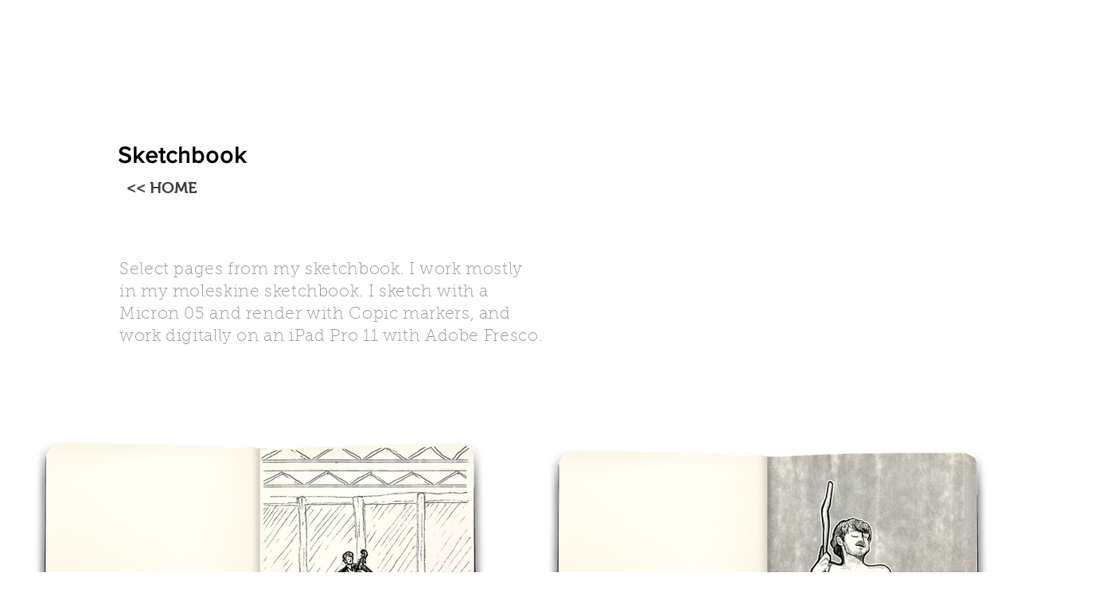

--- FILE ---
content_type: text/html; charset=UTF-8
request_url: https://www.thisisbrennans.website/sketchbook
body_size: 91604
content:
<!DOCTYPE html>
<html lang="en">
<head>
  
  <meta charset='utf-8'>
  <meta name="viewport" content="width=device-width, initial-scale=1" id="wixDesktopViewport" />
  <meta http-equiv="X-UA-Compatible" content="IE=edge">
  <meta name="generator" content="Wix.com Website Builder"/>

  <link rel="icon" sizes="192x192" href="https://static.wixstatic.com/media/9f0e0e_8f8862018f3f4d7b8d5056501756b11d%7Emv2_d_7503_7501_s_4_2.png/v1/fill/w_192%2Ch_192%2Clg_1%2Cusm_0.66_1.00_0.01/9f0e0e_8f8862018f3f4d7b8d5056501756b11d%7Emv2_d_7503_7501_s_4_2.png" type="image/png"/>
  <link rel="shortcut icon" href="https://static.wixstatic.com/media/9f0e0e_8f8862018f3f4d7b8d5056501756b11d%7Emv2_d_7503_7501_s_4_2.png/v1/fill/w_32%2Ch_32%2Clg_1%2Cusm_0.66_1.00_0.01/9f0e0e_8f8862018f3f4d7b8d5056501756b11d%7Emv2_d_7503_7501_s_4_2.png" type="image/png"/>
  <link rel="apple-touch-icon" href="https://static.wixstatic.com/media/9f0e0e_8f8862018f3f4d7b8d5056501756b11d%7Emv2_d_7503_7501_s_4_2.png/v1/fill/w_180%2Ch_180%2Clg_1%2Cusm_0.66_1.00_0.01/9f0e0e_8f8862018f3f4d7b8d5056501756b11d%7Emv2_d_7503_7501_s_4_2.png" type="image/png"/>

  <!-- Safari Pinned Tab Icon -->
  <!-- <link rel="mask-icon" href="https://static.wixstatic.com/media/9f0e0e_8f8862018f3f4d7b8d5056501756b11d%7Emv2_d_7503_7501_s_4_2.png/v1/fill/w_32%2Ch_32%2Clg_1%2Cusm_0.66_1.00_0.01/9f0e0e_8f8862018f3f4d7b8d5056501756b11d%7Emv2_d_7503_7501_s_4_2.png"> -->

  <!-- Original trials -->
  


  <!-- Segmenter Polyfill -->
  <script>
    if (!window.Intl || !window.Intl.Segmenter) {
      (function() {
        var script = document.createElement('script');
        script.src = 'https://static.parastorage.com/unpkg/@formatjs/intl-segmenter@11.7.10/polyfill.iife.js';
        document.head.appendChild(script);
      })();
    }
  </script>

  <!-- Legacy Polyfills -->
  <script nomodule="" src="https://static.parastorage.com/unpkg/core-js-bundle@3.2.1/minified.js"></script>
  <script nomodule="" src="https://static.parastorage.com/unpkg/focus-within-polyfill@5.0.9/dist/focus-within-polyfill.js"></script>

  <!-- Performance API Polyfills -->
  <script>
  (function () {
    var noop = function noop() {};
    if ("performance" in window === false) {
      window.performance = {};
    }
    window.performance.mark = performance.mark || noop;
    window.performance.measure = performance.measure || noop;
    if ("now" in window.performance === false) {
      var nowOffset = Date.now();
      if (performance.timing && performance.timing.navigationStart) {
        nowOffset = performance.timing.navigationStart;
      }
      window.performance.now = function now() {
        return Date.now() - nowOffset;
      };
    }
  })();
  </script>

  <!-- Globals Definitions -->
  <script>
    (function () {
      var now = Date.now()
      window.initialTimestamps = {
        initialTimestamp: now,
        initialRequestTimestamp: Math.round(performance.timeOrigin ? performance.timeOrigin : now - performance.now())
      }

      window.thunderboltTag = "QA_READY"
      window.thunderboltVersion = "1.16761.0"
    })();
  </script>

  <!-- Essential Viewer Model -->
  <script type="application/json" id="wix-essential-viewer-model">{"fleetConfig":{"fleetName":"thunderbolt-isolated-renderer","type":"Rollout","code":1},"mode":{"qa":false,"enableTestApi":false,"debug":false,"ssrIndicator":false,"ssrOnly":false,"siteAssetsFallback":"enable","versionIndicator":false},"componentsLibrariesTopology":[{"artifactId":"editor-elements","namespace":"wixui","url":"https:\/\/static.parastorage.com\/services\/editor-elements\/1.14838.0"},{"artifactId":"editor-elements","namespace":"dsgnsys","url":"https:\/\/static.parastorage.com\/services\/editor-elements\/1.14838.0"}],"siteFeaturesConfigs":{"sessionManager":{"isRunningInDifferentSiteContext":false}},"language":{"userLanguage":"en"},"siteAssets":{"clientTopology":{"mediaRootUrl":"https:\/\/static.wixstatic.com","staticMediaUrl":"https:\/\/static.wixstatic.com\/media","moduleRepoUrl":"https:\/\/static.parastorage.com\/unpkg","fileRepoUrl":"https:\/\/static.parastorage.com\/services","viewerAppsUrl":"https:\/\/viewer-apps.parastorage.com","viewerAssetsUrl":"https:\/\/viewer-assets.parastorage.com","siteAssetsUrl":"https:\/\/siteassets.parastorage.com","pageJsonServerUrls":["https:\/\/pages.parastorage.com","https:\/\/staticorigin.wixstatic.com","https:\/\/www.thisisbrennans.website","https:\/\/fallback.wix.com\/wix-html-editor-pages-webapp\/page"],"pathOfTBModulesInFileRepoForFallback":"wix-thunderbolt\/dist\/"}},"siteFeatures":["accessibility","appMonitoring","assetsLoader","builderContextProviders","builderModuleLoader","businessLogger","captcha","clickHandlerRegistrar","commonConfig","componentsLoader","componentsRegistry","consentPolicy","contentReflow","cyclicTabbing","domSelectors","domStore","environmentWixCodeSdk","environment","locationWixCodeSdk","mpaNavigation","navigationManager","navigationPhases","ooi","pages","panorama","passwordProtectedPage","protectedPages","renderer","reporter","router","scrollRestoration","seoWixCodeSdk","seo","sessionManager","siteMembersWixCodeSdk","siteMembers","siteScrollBlocker","siteWixCodeSdk","speculationRules","ssrCache","stores","structureApi","thunderboltInitializer","tpaCommons","translations","usedPlatformApis","warmupData","windowMessageRegistrar","windowWixCodeSdk","wixEmbedsApi","componentsReact","platform"],"site":{"externalBaseUrl":"https:\/\/www.thisisbrennans.website","isSEO":false},"media":{"staticMediaUrl":"https:\/\/static.wixstatic.com\/media","mediaRootUrl":"https:\/\/static.wixstatic.com\/","staticVideoUrl":"https:\/\/video.wixstatic.com\/"},"requestUrl":"https:\/\/www.thisisbrennans.website\/sketchbook","rollout":{"siteAssetsVersionsRollout":false,"isDACRollout":0,"isTBRollout":true},"commonConfig":{"brand":"wix","host":"VIEWER","bsi":"","consentPolicy":{},"consentPolicyHeader":{},"siteRevision":"737","renderingFlow":"NONE","language":"en","locale":"en-us"},"interactionSampleRatio":0.01,"dynamicModelUrl":"https:\/\/www.thisisbrennans.website\/_api\/v2\/dynamicmodel","accessTokensUrl":"https:\/\/www.thisisbrennans.website\/_api\/v1\/access-tokens","isExcludedFromSecurityExperiments":false,"experiments":{"specs.thunderbolt.hardenFetchAndXHR":true,"specs.thunderbolt.securityExperiments":true,"specs.thunderbolt.browserCacheReload":true}}</script>
  <script>window.viewerModel = JSON.parse(document.getElementById('wix-essential-viewer-model').textContent)</script>

  <script>
    window.commonConfig = viewerModel.commonConfig
  </script>

  
  <!-- BEGIN handleAccessTokens bundle -->

  <script data-url="https://static.parastorage.com/services/wix-thunderbolt/dist/handleAccessTokens.inline.4f2f9a53.bundle.min.js">(()=>{"use strict";function e(e){let{context:o,property:r,value:n,enumerable:i=!0}=e,c=e.get,l=e.set;if(!r||void 0===n&&!c&&!l)return new Error("property and value are required");let a=o||globalThis,s=a?.[r],u={};if(void 0!==n)u.value=n;else{if(c){let e=t(c);e&&(u.get=e)}if(l){let e=t(l);e&&(u.set=e)}}let p={...u,enumerable:i||!1,configurable:!1};void 0!==n&&(p.writable=!1);try{Object.defineProperty(a,r,p)}catch(e){return e instanceof TypeError?s:e}return s}function t(e,t){return"function"==typeof e?e:!0===e?.async&&"function"==typeof e.func?t?async function(t){return e.func(t)}:async function(){return e.func()}:"function"==typeof e?.func?e.func:void 0}try{e({property:"strictDefine",value:e})}catch{}try{e({property:"defineStrictObject",value:r})}catch{}try{e({property:"defineStrictMethod",value:n})}catch{}var o=["toString","toLocaleString","valueOf","constructor","prototype"];function r(t){let{context:n,property:c,propertiesToExclude:l=[],skipPrototype:a=!1,hardenPrototypePropertiesToExclude:s=[]}=t;if(!c)return new Error("property is required");let u=(n||globalThis)[c],p={},f=i(n,c);u&&("object"==typeof u||"function"==typeof u)&&Reflect.ownKeys(u).forEach(t=>{if(!l.includes(t)&&!o.includes(t)){let o=i(u,t);if(o&&(o.writable||o.configurable)){let{value:r,get:n,set:i,enumerable:c=!1}=o,l={};void 0!==r?l.value=r:n?l.get=n:i&&(l.set=i);try{let o=e({context:u,property:t,...l,enumerable:c});p[t]=o}catch(e){if(!(e instanceof TypeError))throw e;try{p[t]=o.value||o.get||o.set}catch{}}}}});let d={originalObject:u,originalProperties:p};if(!a&&void 0!==u?.prototype){let e=r({context:u,property:"prototype",propertiesToExclude:s,skipPrototype:!0});e instanceof Error||(d.originalPrototype=e?.originalObject,d.originalPrototypeProperties=e?.originalProperties)}return e({context:n,property:c,value:u,enumerable:f?.enumerable}),d}function n(t,o){let r=(o||globalThis)[t],n=i(o||globalThis,t);return r&&n&&(n.writable||n.configurable)?(Object.freeze(r),e({context:globalThis,property:t,value:r})):r}function i(e,t){if(e&&t)try{return Reflect.getOwnPropertyDescriptor(e,t)}catch{return}}function c(e){if("string"!=typeof e)return e;try{return decodeURIComponent(e).toLowerCase().trim()}catch{return e.toLowerCase().trim()}}function l(e,t){let o="";if("string"==typeof e)o=e.split("=")[0]?.trim()||"";else{if(!e||"string"!=typeof e.name)return!1;o=e.name}return t.has(c(o)||"")}function a(e,t){let o;return o="string"==typeof e?e.split(";").map(e=>e.trim()).filter(e=>e.length>0):e||[],o.filter(e=>!l(e,t))}var s=null;function u(){return null===s&&(s=typeof Document>"u"?void 0:Object.getOwnPropertyDescriptor(Document.prototype,"cookie")),s}function p(t,o){if(!globalThis?.cookieStore)return;let r=globalThis.cookieStore.get.bind(globalThis.cookieStore),n=globalThis.cookieStore.getAll.bind(globalThis.cookieStore),i=globalThis.cookieStore.set.bind(globalThis.cookieStore),c=globalThis.cookieStore.delete.bind(globalThis.cookieStore);return e({context:globalThis.CookieStore.prototype,property:"get",value:async function(e){return l(("string"==typeof e?e:e.name)||"",t)?null:r.call(this,e)},enumerable:!0}),e({context:globalThis.CookieStore.prototype,property:"getAll",value:async function(){return a(await n.apply(this,Array.from(arguments)),t)},enumerable:!0}),e({context:globalThis.CookieStore.prototype,property:"set",value:async function(){let e=Array.from(arguments);if(!l(1===e.length?e[0].name:e[0],t))return i.apply(this,e);o&&console.warn(o)},enumerable:!0}),e({context:globalThis.CookieStore.prototype,property:"delete",value:async function(){let e=Array.from(arguments);if(!l(1===e.length?e[0].name:e[0],t))return c.apply(this,e)},enumerable:!0}),e({context:globalThis.cookieStore,property:"prototype",value:globalThis.CookieStore.prototype,enumerable:!1}),e({context:globalThis,property:"cookieStore",value:globalThis.cookieStore,enumerable:!0}),{get:r,getAll:n,set:i,delete:c}}var f=["TextEncoder","TextDecoder","XMLHttpRequestEventTarget","EventTarget","URL","JSON","Reflect","Object","Array","Map","Set","WeakMap","WeakSet","Promise","Symbol","Error"],d=["addEventListener","removeEventListener","dispatchEvent","encodeURI","encodeURIComponent","decodeURI","decodeURIComponent"];const y=(e,t)=>{try{const o=t?t.get.call(document):document.cookie;return o.split(";").map(e=>e.trim()).filter(t=>t?.startsWith(e))[0]?.split("=")[1]}catch(e){return""}},g=(e="",t="",o="/")=>`${e}=; ${t?`domain=${t};`:""} max-age=0; path=${o}; expires=Thu, 01 Jan 1970 00:00:01 GMT`;function m(){(function(){if("undefined"!=typeof window){const e=performance.getEntriesByType("navigation")[0];return"back_forward"===(e?.type||"")}return!1})()&&function(){const{counter:e}=function(){const e=b("getItem");if(e){const[t,o]=e.split("-"),r=o?parseInt(o,10):0;if(r>=3){const e=t?Number(t):0;if(Date.now()-e>6e4)return{counter:0}}return{counter:r}}return{counter:0}}();e<3?(!function(e=1){b("setItem",`${Date.now()}-${e}`)}(e+1),window.location.reload()):console.error("ATS: Max reload attempts reached")}()}function b(e,t){try{return sessionStorage[e]("reload",t||"")}catch(e){console.error("ATS: Error calling sessionStorage:",e)}}const h="client-session-bind",v="sec-fetch-unsupported",{experiments:w}=window.viewerModel,T=[h,"client-binding",v,"svSession","smSession","server-session-bind","wixSession2","wixSession3"].map(e=>e.toLowerCase()),{cookie:S}=function(t,o){let r=new Set(t);return e({context:document,property:"cookie",set:{func:e=>function(e,t,o,r){let n=u(),i=c(t.split(";")[0]||"")||"";[...o].every(e=>!i.startsWith(e.toLowerCase()))&&n?.set?n.set.call(e,t):r&&console.warn(r)}(document,e,r,o)},get:{func:()=>function(e,t){let o=u();if(!o?.get)throw new Error("Cookie descriptor or getter not available");return a(o.get.call(e),t).join("; ")}(document,r)},enumerable:!0}),{cookieStore:p(r,o),cookie:u()}}(T),k="tbReady",x="security_overrideGlobals",{experiments:E,siteFeaturesConfigs:C,accessTokensUrl:P}=window.viewerModel,R=P,M={},O=(()=>{const e=y(h,S);if(w["specs.thunderbolt.browserCacheReload"]){y(v,S)||e?b("removeItem"):m()}return(()=>{const e=g(h),t=g(h,location.hostname);S.set.call(document,e),S.set.call(document,t)})(),e})();O&&(M["client-binding"]=O);const D=fetch;addEventListener(k,function e(t){const{logger:o}=t.detail;try{window.tb.init({fetch:D,fetchHeaders:M})}catch(e){const t=new Error("TB003");o.meter(`${x}_${t.message}`,{paramsOverrides:{errorType:x,eventString:t.message}}),window?.viewerModel?.mode.debug&&console.error(e)}finally{removeEventListener(k,e)}}),E["specs.thunderbolt.hardenFetchAndXHR"]||(window.fetchDynamicModel=()=>C.sessionManager.isRunningInDifferentSiteContext?Promise.resolve({}):fetch(R,{credentials:"same-origin",headers:M}).then(function(e){if(!e.ok)throw new Error(`[${e.status}]${e.statusText}`);return e.json()}),window.dynamicModelPromise=window.fetchDynamicModel())})();
//# sourceMappingURL=https://static.parastorage.com/services/wix-thunderbolt/dist/handleAccessTokens.inline.4f2f9a53.bundle.min.js.map</script>

<!-- END handleAccessTokens bundle -->

<!-- BEGIN overrideGlobals bundle -->

<script data-url="https://static.parastorage.com/services/wix-thunderbolt/dist/overrideGlobals.inline.ec13bfcf.bundle.min.js">(()=>{"use strict";function e(e){let{context:r,property:o,value:n,enumerable:i=!0}=e,c=e.get,a=e.set;if(!o||void 0===n&&!c&&!a)return new Error("property and value are required");let l=r||globalThis,u=l?.[o],s={};if(void 0!==n)s.value=n;else{if(c){let e=t(c);e&&(s.get=e)}if(a){let e=t(a);e&&(s.set=e)}}let p={...s,enumerable:i||!1,configurable:!1};void 0!==n&&(p.writable=!1);try{Object.defineProperty(l,o,p)}catch(e){return e instanceof TypeError?u:e}return u}function t(e,t){return"function"==typeof e?e:!0===e?.async&&"function"==typeof e.func?t?async function(t){return e.func(t)}:async function(){return e.func()}:"function"==typeof e?.func?e.func:void 0}try{e({property:"strictDefine",value:e})}catch{}try{e({property:"defineStrictObject",value:o})}catch{}try{e({property:"defineStrictMethod",value:n})}catch{}var r=["toString","toLocaleString","valueOf","constructor","prototype"];function o(t){let{context:n,property:c,propertiesToExclude:a=[],skipPrototype:l=!1,hardenPrototypePropertiesToExclude:u=[]}=t;if(!c)return new Error("property is required");let s=(n||globalThis)[c],p={},f=i(n,c);s&&("object"==typeof s||"function"==typeof s)&&Reflect.ownKeys(s).forEach(t=>{if(!a.includes(t)&&!r.includes(t)){let r=i(s,t);if(r&&(r.writable||r.configurable)){let{value:o,get:n,set:i,enumerable:c=!1}=r,a={};void 0!==o?a.value=o:n?a.get=n:i&&(a.set=i);try{let r=e({context:s,property:t,...a,enumerable:c});p[t]=r}catch(e){if(!(e instanceof TypeError))throw e;try{p[t]=r.value||r.get||r.set}catch{}}}}});let d={originalObject:s,originalProperties:p};if(!l&&void 0!==s?.prototype){let e=o({context:s,property:"prototype",propertiesToExclude:u,skipPrototype:!0});e instanceof Error||(d.originalPrototype=e?.originalObject,d.originalPrototypeProperties=e?.originalProperties)}return e({context:n,property:c,value:s,enumerable:f?.enumerable}),d}function n(t,r){let o=(r||globalThis)[t],n=i(r||globalThis,t);return o&&n&&(n.writable||n.configurable)?(Object.freeze(o),e({context:globalThis,property:t,value:o})):o}function i(e,t){if(e&&t)try{return Reflect.getOwnPropertyDescriptor(e,t)}catch{return}}function c(e){if("string"!=typeof e)return e;try{return decodeURIComponent(e).toLowerCase().trim()}catch{return e.toLowerCase().trim()}}function a(e,t){return e instanceof Headers?e.forEach((r,o)=>{l(o,t)||e.delete(o)}):Object.keys(e).forEach(r=>{l(r,t)||delete e[r]}),e}function l(e,t){return!t.has(c(e)||"")}function u(e,t){let r=!0,o=function(e){let t,r;if(globalThis.Request&&e instanceof Request)t=e.url;else{if("function"!=typeof e?.toString)throw new Error("Unsupported type for url");t=e.toString()}try{return new URL(t).pathname}catch{return r=t.replace(/#.+/gi,"").split("?").shift(),r.startsWith("/")?r:`/${r}`}}(e),n=c(o);return n&&t.some(e=>n.includes(e))&&(r=!1),r}function s(t,r,o){let n=fetch,i=XMLHttpRequest,c=new Set(r);function s(){let e=new i,r=e.open,n=e.setRequestHeader;return e.open=function(){let n=Array.from(arguments),i=n[1];if(n.length<2||u(i,t))return r.apply(e,n);throw new Error(o||`Request not allowed for path ${i}`)},e.setRequestHeader=function(t,r){l(decodeURIComponent(t),c)&&n.call(e,t,r)},e}return e({property:"fetch",value:function(){let e=function(e,t){return globalThis.Request&&e[0]instanceof Request&&e[0]?.headers?a(e[0].headers,t):e[1]?.headers&&a(e[1].headers,t),e}(arguments,c);return u(arguments[0],t)?n.apply(globalThis,Array.from(e)):new Promise((e,t)=>{t(new Error(o||`Request not allowed for path ${arguments[0]}`))})},enumerable:!0}),e({property:"XMLHttpRequest",value:s,enumerable:!0}),Object.keys(i).forEach(e=>{s[e]=i[e]}),{fetch:n,XMLHttpRequest:i}}var p=["TextEncoder","TextDecoder","XMLHttpRequestEventTarget","EventTarget","URL","JSON","Reflect","Object","Array","Map","Set","WeakMap","WeakSet","Promise","Symbol","Error"],f=["addEventListener","removeEventListener","dispatchEvent","encodeURI","encodeURIComponent","decodeURI","decodeURIComponent"];const d=function(){let t=globalThis.open,r=document.open;function o(e,r,o){let n="string"!=typeof e,i=t.call(window,e,r,o);return n||e&&function(e){return e.startsWith("//")&&/(?:[a-z0-9](?:[a-z0-9-]{0,61}[a-z0-9])?\.)+[a-z0-9][a-z0-9-]{0,61}[a-z0-9]/g.test(`${location.protocol}:${e}`)&&(e=`${location.protocol}${e}`),!e.startsWith("http")||new URL(e).hostname===location.hostname}(e)?{}:i}return e({property:"open",value:o,context:globalThis,enumerable:!0}),e({property:"open",value:function(e,t,n){return e?o(e,t,n):r.call(document,e||"",t||"",n||"")},context:document,enumerable:!0}),{open:t,documentOpen:r}},y=function(){let t=document.createElement,r=Element.prototype.setAttribute,o=Element.prototype.setAttributeNS;return e({property:"createElement",context:document,value:function(n,i){let a=t.call(document,n,i);if("iframe"===c(n)){e({property:"srcdoc",context:a,get:()=>"",set:()=>{console.warn("`srcdoc` is not allowed in iframe elements.")}});let t=function(e,t){"srcdoc"!==e.toLowerCase()?r.call(a,e,t):console.warn("`srcdoc` attribute is not allowed to be set.")},n=function(e,t,r){"srcdoc"!==t.toLowerCase()?o.call(a,e,t,r):console.warn("`srcdoc` attribute is not allowed to be set.")};a.setAttribute=t,a.setAttributeNS=n}return a},enumerable:!0}),{createElement:t,setAttribute:r,setAttributeNS:o}},m=["client-binding"],b=["/_api/v1/access-tokens","/_api/v2/dynamicmodel","/_api/one-app-session-web/v3/businesses"],h=function(){let t=setTimeout,r=setInterval;return o("setTimeout",0,globalThis),o("setInterval",0,globalThis),{setTimeout:t,setInterval:r};function o(t,r,o){let n=o||globalThis,i=n[t];if(!i||"function"!=typeof i)throw new Error(`Function ${t} not found or is not a function`);e({property:t,value:function(){let e=Array.from(arguments);if("string"!=typeof e[r])return i.apply(n,e);console.warn(`Calling ${t} with a String Argument at index ${r} is not allowed`)},context:o,enumerable:!0})}},v=function(){if(navigator&&"serviceWorker"in navigator){let t=navigator.serviceWorker.register;return e({context:navigator.serviceWorker,property:"register",value:function(){console.log("Service worker registration is not allowed")},enumerable:!0}),{register:t}}return{}};performance.mark("overrideGlobals started");const{isExcludedFromSecurityExperiments:g,experiments:w}=window.viewerModel,E=!g&&w["specs.thunderbolt.securityExperiments"];try{d(),E&&y(),w["specs.thunderbolt.hardenFetchAndXHR"]&&E&&s(b,m),v(),(e=>{let t=[],r=[];r=r.concat(["TextEncoder","TextDecoder"]),e&&(r=r.concat(["XMLHttpRequestEventTarget","EventTarget"])),r=r.concat(["URL","JSON"]),e&&(t=t.concat(["addEventListener","removeEventListener"])),t=t.concat(["encodeURI","encodeURIComponent","decodeURI","decodeURIComponent"]),r=r.concat(["String","Number"]),e&&r.push("Object"),r=r.concat(["Reflect"]),t.forEach(e=>{n(e),["addEventListener","removeEventListener"].includes(e)&&n(e,document)}),r.forEach(e=>{o({property:e})})})(E),E&&h()}catch(e){window?.viewerModel?.mode.debug&&console.error(e);const t=new Error("TB006");window.fedops?.reportError(t,"security_overrideGlobals"),window.Sentry?window.Sentry.captureException(t):globalThis.defineStrictProperty("sentryBuffer",[t],window,!1)}performance.mark("overrideGlobals ended")})();
//# sourceMappingURL=https://static.parastorage.com/services/wix-thunderbolt/dist/overrideGlobals.inline.ec13bfcf.bundle.min.js.map</script>

<!-- END overrideGlobals bundle -->


  
  <script>
    window.commonConfig = viewerModel.commonConfig

	
  </script>

  <!-- Initial CSS -->
  <style data-url="https://static.parastorage.com/services/wix-thunderbolt/dist/main.347af09f.min.css">@keyframes slide-horizontal-new{0%{transform:translateX(100%)}}@keyframes slide-horizontal-old{80%{opacity:1}to{opacity:0;transform:translateX(-100%)}}@keyframes slide-vertical-new{0%{transform:translateY(-100%)}}@keyframes slide-vertical-old{80%{opacity:1}to{opacity:0;transform:translateY(100%)}}@keyframes out-in-new{0%{opacity:0}}@keyframes out-in-old{to{opacity:0}}:root:active-view-transition{view-transition-name:none}::view-transition{pointer-events:none}:root:active-view-transition::view-transition-new(page-group),:root:active-view-transition::view-transition-old(page-group){animation-duration:.6s;cursor:wait;pointer-events:all}:root:active-view-transition-type(SlideHorizontal)::view-transition-old(page-group){animation:slide-horizontal-old .6s cubic-bezier(.83,0,.17,1) forwards;mix-blend-mode:normal}:root:active-view-transition-type(SlideHorizontal)::view-transition-new(page-group){animation:slide-horizontal-new .6s cubic-bezier(.83,0,.17,1) backwards;mix-blend-mode:normal}:root:active-view-transition-type(SlideVertical)::view-transition-old(page-group){animation:slide-vertical-old .6s cubic-bezier(.83,0,.17,1) forwards;mix-blend-mode:normal}:root:active-view-transition-type(SlideVertical)::view-transition-new(page-group){animation:slide-vertical-new .6s cubic-bezier(.83,0,.17,1) backwards;mix-blend-mode:normal}:root:active-view-transition-type(OutIn)::view-transition-old(page-group){animation:out-in-old .35s cubic-bezier(.22,1,.36,1) forwards}:root:active-view-transition-type(OutIn)::view-transition-new(page-group){animation:out-in-new .35s cubic-bezier(.64,0,.78,0) .35s backwards}@media(prefers-reduced-motion:reduce){::view-transition-group(*),::view-transition-new(*),::view-transition-old(*){animation:none!important}}body,html{background:transparent;border:0;margin:0;outline:0;padding:0;vertical-align:baseline}body{--scrollbar-width:0px;font-family:Arial,Helvetica,sans-serif;font-size:10px}body,html{height:100%}body{overflow-x:auto;overflow-y:scroll}body:not(.responsive) #site-root{min-width:var(--site-width);width:100%}body:not([data-js-loaded]) [data-hide-prejs]{visibility:hidden}interact-element{display:contents}#SITE_CONTAINER{position:relative}:root{--one-unit:1vw;--section-max-width:9999px;--spx-stopper-max:9999px;--spx-stopper-min:0px;--browser-zoom:1}@supports(-webkit-appearance:none) and (stroke-color:transparent){:root{--safari-sticky-fix:opacity;--experimental-safari-sticky-fix:translateZ(0)}}@supports(container-type:inline-size){:root{--one-unit:1cqw}}[id^=oldHoverBox-]{mix-blend-mode:plus-lighter;transition:opacity .5s ease,visibility .5s ease}[data-mesh-id$=inlineContent-gridContainer]:has(>[id^=oldHoverBox-]){isolation:isolate}</style>
<style data-url="https://static.parastorage.com/services/wix-thunderbolt/dist/main.renderer.9cb0985f.min.css">a,abbr,acronym,address,applet,b,big,blockquote,button,caption,center,cite,code,dd,del,dfn,div,dl,dt,em,fieldset,font,footer,form,h1,h2,h3,h4,h5,h6,header,i,iframe,img,ins,kbd,label,legend,li,nav,object,ol,p,pre,q,s,samp,section,small,span,strike,strong,sub,sup,table,tbody,td,tfoot,th,thead,title,tr,tt,u,ul,var{background:transparent;border:0;margin:0;outline:0;padding:0;vertical-align:baseline}input,select,textarea{box-sizing:border-box;font-family:Helvetica,Arial,sans-serif}ol,ul{list-style:none}blockquote,q{quotes:none}ins{text-decoration:none}del{text-decoration:line-through}table{border-collapse:collapse;border-spacing:0}a{cursor:pointer;text-decoration:none}.testStyles{overflow-y:hidden}.reset-button{-webkit-appearance:none;background:none;border:0;color:inherit;font:inherit;line-height:normal;outline:0;overflow:visible;padding:0;-webkit-user-select:none;-moz-user-select:none;-ms-user-select:none}:focus{outline:none}body.device-mobile-optimized:not(.disable-site-overflow){overflow-x:hidden;overflow-y:scroll}body.device-mobile-optimized:not(.responsive) #SITE_CONTAINER{margin-left:auto;margin-right:auto;overflow-x:visible;position:relative;width:320px}body.device-mobile-optimized:not(.responsive):not(.blockSiteScrolling) #SITE_CONTAINER{margin-top:0}body.device-mobile-optimized>*{max-width:100%!important}body.device-mobile-optimized #site-root{overflow-x:hidden;overflow-y:hidden}@supports(overflow:clip){body.device-mobile-optimized #site-root{overflow-x:clip;overflow-y:clip}}body.device-mobile-non-optimized #SITE_CONTAINER #site-root{overflow-x:clip;overflow-y:clip}body.device-mobile-non-optimized.fullScreenMode{background-color:#5f6360}body.device-mobile-non-optimized.fullScreenMode #MOBILE_ACTIONS_MENU,body.device-mobile-non-optimized.fullScreenMode #SITE_BACKGROUND,body.device-mobile-non-optimized.fullScreenMode #site-root,body.fullScreenMode #WIX_ADS{visibility:hidden}body.fullScreenMode{overflow-x:hidden!important;overflow-y:hidden!important}body.fullScreenMode.device-mobile-optimized #TINY_MENU{opacity:0;pointer-events:none}body.fullScreenMode-scrollable.device-mobile-optimized{overflow-x:hidden!important;overflow-y:auto!important}body.fullScreenMode-scrollable.device-mobile-optimized #masterPage,body.fullScreenMode-scrollable.device-mobile-optimized #site-root{overflow-x:hidden!important;overflow-y:hidden!important}body.fullScreenMode-scrollable.device-mobile-optimized #SITE_BACKGROUND,body.fullScreenMode-scrollable.device-mobile-optimized #masterPage{height:auto!important}body.fullScreenMode-scrollable.device-mobile-optimized #masterPage.mesh-layout{height:0!important}body.blockSiteScrolling,body.siteScrollingBlocked{position:fixed;width:100%}body.blockSiteScrolling #SITE_CONTAINER{margin-top:calc(var(--blocked-site-scroll-margin-top)*-1)}#site-root{margin:0 auto;min-height:100%;position:relative;top:var(--wix-ads-height)}#site-root img:not([src]){visibility:hidden}#site-root svg img:not([src]){visibility:visible}.auto-generated-link{color:inherit}#SCROLL_TO_BOTTOM,#SCROLL_TO_TOP{height:0}.has-click-trigger{cursor:pointer}.fullScreenOverlay{bottom:0;display:flex;justify-content:center;left:0;overflow-y:hidden;position:fixed;right:0;top:-60px;z-index:1005}.fullScreenOverlay>.fullScreenOverlayContent{bottom:0;left:0;margin:0 auto;overflow:hidden;position:absolute;right:0;top:60px;transform:translateZ(0)}[data-mesh-id$=centeredContent],[data-mesh-id$=form],[data-mesh-id$=inlineContent]{pointer-events:none;position:relative}[data-mesh-id$=-gridWrapper],[data-mesh-id$=-rotated-wrapper]{pointer-events:none}[data-mesh-id$=-gridContainer]>*,[data-mesh-id$=-rotated-wrapper]>*,[data-mesh-id$=inlineContent]>:not([data-mesh-id$=-gridContainer]){pointer-events:auto}.device-mobile-optimized #masterPage.mesh-layout #SOSP_CONTAINER_CUSTOM_ID{grid-area:2/1/3/2;-ms-grid-row:2;position:relative}#masterPage.mesh-layout{-ms-grid-rows:max-content max-content min-content max-content;-ms-grid-columns:100%;align-items:start;display:-ms-grid;display:grid;grid-template-columns:100%;grid-template-rows:max-content max-content min-content max-content;justify-content:stretch}#masterPage.mesh-layout #PAGES_CONTAINER,#masterPage.mesh-layout #SITE_FOOTER-placeholder,#masterPage.mesh-layout #SITE_FOOTER_WRAPPER,#masterPage.mesh-layout #SITE_HEADER-placeholder,#masterPage.mesh-layout #SITE_HEADER_WRAPPER,#masterPage.mesh-layout #SOSP_CONTAINER_CUSTOM_ID[data-state~=mobileView],#masterPage.mesh-layout #soapAfterPagesContainer,#masterPage.mesh-layout #soapBeforePagesContainer{-ms-grid-row-align:start;-ms-grid-column-align:start;-ms-grid-column:1}#masterPage.mesh-layout #SITE_HEADER-placeholder,#masterPage.mesh-layout #SITE_HEADER_WRAPPER{grid-area:1/1/2/2;-ms-grid-row:1}#masterPage.mesh-layout #PAGES_CONTAINER,#masterPage.mesh-layout #soapAfterPagesContainer,#masterPage.mesh-layout #soapBeforePagesContainer{grid-area:3/1/4/2;-ms-grid-row:3}#masterPage.mesh-layout #soapAfterPagesContainer,#masterPage.mesh-layout #soapBeforePagesContainer{width:100%}#masterPage.mesh-layout #PAGES_CONTAINER{align-self:stretch}#masterPage.mesh-layout main#PAGES_CONTAINER{display:block}#masterPage.mesh-layout #SITE_FOOTER-placeholder,#masterPage.mesh-layout #SITE_FOOTER_WRAPPER{grid-area:4/1/5/2;-ms-grid-row:4}#masterPage.mesh-layout #SITE_PAGES,#masterPage.mesh-layout [data-mesh-id=PAGES_CONTAINERcenteredContent],#masterPage.mesh-layout [data-mesh-id=PAGES_CONTAINERinlineContent]{height:100%}#masterPage.mesh-layout.desktop>*{width:100%}#masterPage.mesh-layout #PAGES_CONTAINER,#masterPage.mesh-layout #SITE_FOOTER,#masterPage.mesh-layout #SITE_FOOTER_WRAPPER,#masterPage.mesh-layout #SITE_HEADER,#masterPage.mesh-layout #SITE_HEADER_WRAPPER,#masterPage.mesh-layout #SITE_PAGES,#masterPage.mesh-layout #masterPageinlineContent{position:relative}#masterPage.mesh-layout #SITE_HEADER{grid-area:1/1/2/2}#masterPage.mesh-layout #SITE_FOOTER{grid-area:4/1/5/2}#masterPage.mesh-layout.overflow-x-clip #SITE_FOOTER,#masterPage.mesh-layout.overflow-x-clip #SITE_HEADER{overflow-x:clip}[data-z-counter]{z-index:0}[data-z-counter="0"]{z-index:auto}.wixSiteProperties{-webkit-font-smoothing:antialiased;-moz-osx-font-smoothing:grayscale}:root{--wst-button-color-fill-primary:rgb(var(--color_48));--wst-button-color-border-primary:rgb(var(--color_49));--wst-button-color-text-primary:rgb(var(--color_50));--wst-button-color-fill-primary-hover:rgb(var(--color_51));--wst-button-color-border-primary-hover:rgb(var(--color_52));--wst-button-color-text-primary-hover:rgb(var(--color_53));--wst-button-color-fill-primary-disabled:rgb(var(--color_54));--wst-button-color-border-primary-disabled:rgb(var(--color_55));--wst-button-color-text-primary-disabled:rgb(var(--color_56));--wst-button-color-fill-secondary:rgb(var(--color_57));--wst-button-color-border-secondary:rgb(var(--color_58));--wst-button-color-text-secondary:rgb(var(--color_59));--wst-button-color-fill-secondary-hover:rgb(var(--color_60));--wst-button-color-border-secondary-hover:rgb(var(--color_61));--wst-button-color-text-secondary-hover:rgb(var(--color_62));--wst-button-color-fill-secondary-disabled:rgb(var(--color_63));--wst-button-color-border-secondary-disabled:rgb(var(--color_64));--wst-button-color-text-secondary-disabled:rgb(var(--color_65));--wst-color-fill-base-1:rgb(var(--color_36));--wst-color-fill-base-2:rgb(var(--color_37));--wst-color-fill-base-shade-1:rgb(var(--color_38));--wst-color-fill-base-shade-2:rgb(var(--color_39));--wst-color-fill-base-shade-3:rgb(var(--color_40));--wst-color-fill-accent-1:rgb(var(--color_41));--wst-color-fill-accent-2:rgb(var(--color_42));--wst-color-fill-accent-3:rgb(var(--color_43));--wst-color-fill-accent-4:rgb(var(--color_44));--wst-color-fill-background-primary:rgb(var(--color_11));--wst-color-fill-background-secondary:rgb(var(--color_12));--wst-color-text-primary:rgb(var(--color_15));--wst-color-text-secondary:rgb(var(--color_14));--wst-color-action:rgb(var(--color_18));--wst-color-disabled:rgb(var(--color_39));--wst-color-title:rgb(var(--color_45));--wst-color-subtitle:rgb(var(--color_46));--wst-color-line:rgb(var(--color_47));--wst-font-style-h2:var(--font_2);--wst-font-style-h3:var(--font_3);--wst-font-style-h4:var(--font_4);--wst-font-style-h5:var(--font_5);--wst-font-style-h6:var(--font_6);--wst-font-style-body-large:var(--font_7);--wst-font-style-body-medium:var(--font_8);--wst-font-style-body-small:var(--font_9);--wst-font-style-body-x-small:var(--font_10);--wst-color-custom-1:rgb(var(--color_13));--wst-color-custom-2:rgb(var(--color_16));--wst-color-custom-3:rgb(var(--color_17));--wst-color-custom-4:rgb(var(--color_19));--wst-color-custom-5:rgb(var(--color_20));--wst-color-custom-6:rgb(var(--color_21));--wst-color-custom-7:rgb(var(--color_22));--wst-color-custom-8:rgb(var(--color_23));--wst-color-custom-9:rgb(var(--color_24));--wst-color-custom-10:rgb(var(--color_25));--wst-color-custom-11:rgb(var(--color_26));--wst-color-custom-12:rgb(var(--color_27));--wst-color-custom-13:rgb(var(--color_28));--wst-color-custom-14:rgb(var(--color_29));--wst-color-custom-15:rgb(var(--color_30));--wst-color-custom-16:rgb(var(--color_31));--wst-color-custom-17:rgb(var(--color_32));--wst-color-custom-18:rgb(var(--color_33));--wst-color-custom-19:rgb(var(--color_34));--wst-color-custom-20:rgb(var(--color_35))}.wix-presets-wrapper{display:contents}</style>

  <meta name="format-detection" content="telephone=no">
  <meta name="skype_toolbar" content="skype_toolbar_parser_compatible">
  
  

  

  
      <!--pageHtmlEmbeds.head start-->
      <script type="wix/htmlEmbeds" id="pageHtmlEmbeds.head start"></script>
    
      <script type="wix/htmlEmbeds" id="pageHtmlEmbeds.head end"></script>
      <!--pageHtmlEmbeds.head end-->
  

  <!-- head performance data start -->
  
  <!-- head performance data end -->
  

    


<meta http-equiv="X-Wix-Meta-Site-Id" content="061120f9-a440-4b24-b4d7-2f4b4d9bc7ab">
<meta http-equiv="X-Wix-Application-Instance-Id" content="d9deac1d-bcd6-4547-b182-b97bc29714ee">

    <meta http-equiv="X-Wix-Published-Version" content="737"/>



    <meta http-equiv="etag" content="bug"/>

<!-- render-head end -->

<style data-href="https://static.parastorage.com/services/editor-elements-library/dist/thunderbolt/rb_wixui.thunderbolt_bootstrap.a1b00b19.min.css">.cwL6XW{cursor:pointer}.sNF2R0{opacity:0}.hLoBV3{transition:opacity var(--transition-duration) cubic-bezier(.37,0,.63,1)}.Rdf41z,.hLoBV3{opacity:1}.ftlZWo{transition:opacity var(--transition-duration) cubic-bezier(.37,0,.63,1)}.ATGlOr,.ftlZWo{opacity:0}.KQSXD0{transition:opacity var(--transition-duration) cubic-bezier(.64,0,.78,0)}.KQSXD0,.pagQKE{opacity:1}._6zG5H{opacity:0;transition:opacity var(--transition-duration) cubic-bezier(.22,1,.36,1)}.BB49uC{transform:translateX(100%)}.j9xE1V{transition:transform var(--transition-duration) cubic-bezier(.87,0,.13,1)}.ICs7Rs,.j9xE1V{transform:translateX(0)}.DxijZJ{transition:transform var(--transition-duration) cubic-bezier(.87,0,.13,1)}.B5kjYq,.DxijZJ{transform:translateX(-100%)}.cJijIV{transition:transform var(--transition-duration) cubic-bezier(.87,0,.13,1)}.cJijIV,.hOxaWM{transform:translateX(0)}.T9p3fN{transform:translateX(100%);transition:transform var(--transition-duration) cubic-bezier(.87,0,.13,1)}.qDxYJm{transform:translateY(100%)}.aA9V0P{transition:transform var(--transition-duration) cubic-bezier(.87,0,.13,1)}.YPXPAS,.aA9V0P{transform:translateY(0)}.Xf2zsA{transition:transform var(--transition-duration) cubic-bezier(.87,0,.13,1)}.Xf2zsA,.y7Kt7s{transform:translateY(-100%)}.EeUgMu{transition:transform var(--transition-duration) cubic-bezier(.87,0,.13,1)}.EeUgMu,.fdHrtm{transform:translateY(0)}.WIFaG4{transform:translateY(100%);transition:transform var(--transition-duration) cubic-bezier(.87,0,.13,1)}body:not(.responsive) .JsJXaX{overflow-x:clip}:root:active-view-transition .JsJXaX{view-transition-name:page-group}.AnQkDU{display:grid;grid-template-columns:1fr;grid-template-rows:1fr;height:100%}.AnQkDU>div{align-self:stretch!important;grid-area:1/1/2/2;justify-self:stretch!important}.StylableButton2545352419__root{-archetype:box;border:none;box-sizing:border-box;cursor:pointer;display:block;height:100%;min-height:10px;min-width:10px;padding:0;touch-action:manipulation;width:100%}.StylableButton2545352419__root[disabled]{pointer-events:none}.StylableButton2545352419__root:not(:hover):not([disabled]).StylableButton2545352419--hasBackgroundColor{background-color:var(--corvid-background-color)!important}.StylableButton2545352419__root:hover:not([disabled]).StylableButton2545352419--hasHoverBackgroundColor{background-color:var(--corvid-hover-background-color)!important}.StylableButton2545352419__root:not(:hover)[disabled].StylableButton2545352419--hasDisabledBackgroundColor{background-color:var(--corvid-disabled-background-color)!important}.StylableButton2545352419__root:not(:hover):not([disabled]).StylableButton2545352419--hasBorderColor{border-color:var(--corvid-border-color)!important}.StylableButton2545352419__root:hover:not([disabled]).StylableButton2545352419--hasHoverBorderColor{border-color:var(--corvid-hover-border-color)!important}.StylableButton2545352419__root:not(:hover)[disabled].StylableButton2545352419--hasDisabledBorderColor{border-color:var(--corvid-disabled-border-color)!important}.StylableButton2545352419__root.StylableButton2545352419--hasBorderRadius{border-radius:var(--corvid-border-radius)!important}.StylableButton2545352419__root.StylableButton2545352419--hasBorderWidth{border-width:var(--corvid-border-width)!important}.StylableButton2545352419__root:not(:hover):not([disabled]).StylableButton2545352419--hasColor,.StylableButton2545352419__root:not(:hover):not([disabled]).StylableButton2545352419--hasColor .StylableButton2545352419__label{color:var(--corvid-color)!important}.StylableButton2545352419__root:hover:not([disabled]).StylableButton2545352419--hasHoverColor,.StylableButton2545352419__root:hover:not([disabled]).StylableButton2545352419--hasHoverColor .StylableButton2545352419__label{color:var(--corvid-hover-color)!important}.StylableButton2545352419__root:not(:hover)[disabled].StylableButton2545352419--hasDisabledColor,.StylableButton2545352419__root:not(:hover)[disabled].StylableButton2545352419--hasDisabledColor .StylableButton2545352419__label{color:var(--corvid-disabled-color)!important}.StylableButton2545352419__link{-archetype:box;box-sizing:border-box;color:#000;text-decoration:none}.StylableButton2545352419__container{align-items:center;display:flex;flex-basis:auto;flex-direction:row;flex-grow:1;height:100%;justify-content:center;overflow:hidden;transition:all .2s ease,visibility 0s;width:100%}.StylableButton2545352419__label{-archetype:text;-controller-part-type:LayoutChildDisplayDropdown,LayoutFlexChildSpacing(first);max-width:100%;min-width:1.8em;overflow:hidden;text-align:center;text-overflow:ellipsis;transition:inherit;white-space:nowrap}.StylableButton2545352419__root.StylableButton2545352419--isMaxContent .StylableButton2545352419__label{text-overflow:unset}.StylableButton2545352419__root.StylableButton2545352419--isWrapText .StylableButton2545352419__label{min-width:10px;overflow-wrap:break-word;white-space:break-spaces;word-break:break-word}.StylableButton2545352419__icon{-archetype:icon;-controller-part-type:LayoutChildDisplayDropdown,LayoutFlexChildSpacing(last);flex-shrink:0;height:50px;min-width:1px;transition:inherit}.StylableButton2545352419__icon.StylableButton2545352419--override{display:block!important}.StylableButton2545352419__icon svg,.StylableButton2545352419__icon>span{display:flex;height:inherit;width:inherit}.StylableButton2545352419__root:not(:hover):not([disalbed]).StylableButton2545352419--hasIconColor .StylableButton2545352419__icon svg{fill:var(--corvid-icon-color)!important;stroke:var(--corvid-icon-color)!important}.StylableButton2545352419__root:hover:not([disabled]).StylableButton2545352419--hasHoverIconColor .StylableButton2545352419__icon svg{fill:var(--corvid-hover-icon-color)!important;stroke:var(--corvid-hover-icon-color)!important}.StylableButton2545352419__root:not(:hover)[disabled].StylableButton2545352419--hasDisabledIconColor .StylableButton2545352419__icon svg{fill:var(--corvid-disabled-icon-color)!important;stroke:var(--corvid-disabled-icon-color)!important}.aeyn4z{bottom:0;left:0;position:absolute;right:0;top:0}.qQrFOK{cursor:pointer}.VDJedC{-webkit-tap-highlight-color:rgba(0,0,0,0);fill:var(--corvid-fill-color,var(--fill));fill-opacity:var(--fill-opacity);stroke:var(--corvid-stroke-color,var(--stroke));stroke-opacity:var(--stroke-opacity);stroke-width:var(--stroke-width);filter:var(--drop-shadow,none);opacity:var(--opacity);transform:var(--flip)}.VDJedC,.VDJedC svg{bottom:0;left:0;position:absolute;right:0;top:0}.VDJedC svg{height:var(--svg-calculated-height,100%);margin:auto;padding:var(--svg-calculated-padding,0);width:var(--svg-calculated-width,100%)}.VDJedC svg:not([data-type=ugc]){overflow:visible}.l4CAhn *{vector-effect:non-scaling-stroke}.Z_l5lU{-webkit-text-size-adjust:100%;-moz-text-size-adjust:100%;text-size-adjust:100%}ol.font_100,ul.font_100{color:#080808;font-family:"Arial, Helvetica, sans-serif",serif;font-size:10px;font-style:normal;font-variant:normal;font-weight:400;letter-spacing:normal;line-height:normal;margin:0;text-decoration:none}ol.font_100 li,ul.font_100 li{margin-bottom:12px}ol.wix-list-text-align,ul.wix-list-text-align{list-style-position:inside}ol.wix-list-text-align h1,ol.wix-list-text-align h2,ol.wix-list-text-align h3,ol.wix-list-text-align h4,ol.wix-list-text-align h5,ol.wix-list-text-align h6,ol.wix-list-text-align p,ul.wix-list-text-align h1,ul.wix-list-text-align h2,ul.wix-list-text-align h3,ul.wix-list-text-align h4,ul.wix-list-text-align h5,ul.wix-list-text-align h6,ul.wix-list-text-align p{display:inline}.HQSswv{cursor:pointer}.yi6otz{clip:rect(0 0 0 0);border:0;height:1px;margin:-1px;overflow:hidden;padding:0;position:absolute;width:1px}.zQ9jDz [data-attr-richtext-marker=true]{display:block}.zQ9jDz [data-attr-richtext-marker=true] table{border-collapse:collapse;margin:15px 0;width:100%}.zQ9jDz [data-attr-richtext-marker=true] table td{padding:12px;position:relative}.zQ9jDz [data-attr-richtext-marker=true] table td:after{border-bottom:1px solid currentColor;border-left:1px solid currentColor;bottom:0;content:"";left:0;opacity:.2;position:absolute;right:0;top:0}.zQ9jDz [data-attr-richtext-marker=true] table tr td:last-child:after{border-right:1px solid currentColor}.zQ9jDz [data-attr-richtext-marker=true] table tr:first-child td:after{border-top:1px solid currentColor}@supports(-webkit-appearance:none) and (stroke-color:transparent){.qvSjx3>*>:first-child{vertical-align:top}}@supports(-webkit-touch-callout:none){.qvSjx3>*>:first-child{vertical-align:top}}.LkZBpT :is(p,h1,h2,h3,h4,h5,h6,ul,ol,span[data-attr-richtext-marker],blockquote,div) [class$=rich-text__text],.LkZBpT :is(p,h1,h2,h3,h4,h5,h6,ul,ol,span[data-attr-richtext-marker],blockquote,div)[class$=rich-text__text]{color:var(--corvid-color,currentColor)}.LkZBpT :is(p,h1,h2,h3,h4,h5,h6,ul,ol,span[data-attr-richtext-marker],blockquote,div) span[style*=color]{color:var(--corvid-color,currentColor)!important}.Kbom4H{direction:var(--text-direction);min-height:var(--min-height);min-width:var(--min-width)}.Kbom4H .upNqi2{word-wrap:break-word;height:100%;overflow-wrap:break-word;position:relative;width:100%}.Kbom4H .upNqi2 ul{list-style:disc inside}.Kbom4H .upNqi2 li{margin-bottom:12px}.MMl86N blockquote,.MMl86N div,.MMl86N h1,.MMl86N h2,.MMl86N h3,.MMl86N h4,.MMl86N h5,.MMl86N h6,.MMl86N p{letter-spacing:normal;line-height:normal}.gYHZuN{min-height:var(--min-height);min-width:var(--min-width)}.gYHZuN .upNqi2{word-wrap:break-word;height:100%;overflow-wrap:break-word;position:relative;width:100%}.gYHZuN .upNqi2 ol,.gYHZuN .upNqi2 ul{letter-spacing:normal;line-height:normal;margin-inline-start:.5em;padding-inline-start:1.3em}.gYHZuN .upNqi2 ul{list-style-type:disc}.gYHZuN .upNqi2 ol{list-style-type:decimal}.gYHZuN .upNqi2 ol ul,.gYHZuN .upNqi2 ul ul{line-height:normal;list-style-type:circle}.gYHZuN .upNqi2 ol ol ul,.gYHZuN .upNqi2 ol ul ul,.gYHZuN .upNqi2 ul ol ul,.gYHZuN .upNqi2 ul ul ul{line-height:normal;list-style-type:square}.gYHZuN .upNqi2 li{font-style:inherit;font-weight:inherit;letter-spacing:normal;line-height:inherit}.gYHZuN .upNqi2 h1,.gYHZuN .upNqi2 h2,.gYHZuN .upNqi2 h3,.gYHZuN .upNqi2 h4,.gYHZuN .upNqi2 h5,.gYHZuN .upNqi2 h6,.gYHZuN .upNqi2 p{letter-spacing:normal;line-height:normal;margin-block:0;margin:0}.gYHZuN .upNqi2 a{color:inherit}.MMl86N,.ku3DBC{word-wrap:break-word;direction:var(--text-direction);min-height:var(--min-height);min-width:var(--min-width);mix-blend-mode:var(--blendMode,normal);overflow-wrap:break-word;pointer-events:none;text-align:start;text-shadow:var(--textOutline,0 0 transparent),var(--textShadow,0 0 transparent);text-transform:var(--textTransform,"none")}.MMl86N>*,.ku3DBC>*{pointer-events:auto}.MMl86N li,.ku3DBC li{font-style:inherit;font-weight:inherit;letter-spacing:normal;line-height:inherit}.MMl86N ol,.MMl86N ul,.ku3DBC ol,.ku3DBC ul{letter-spacing:normal;line-height:normal;margin-inline-end:0;margin-inline-start:.5em}.MMl86N:not(.Vq6kJx) ol,.MMl86N:not(.Vq6kJx) ul,.ku3DBC:not(.Vq6kJx) ol,.ku3DBC:not(.Vq6kJx) ul{padding-inline-end:0;padding-inline-start:1.3em}.MMl86N ul,.ku3DBC ul{list-style-type:disc}.MMl86N ol,.ku3DBC ol{list-style-type:decimal}.MMl86N ol ul,.MMl86N ul ul,.ku3DBC ol ul,.ku3DBC ul ul{list-style-type:circle}.MMl86N ol ol ul,.MMl86N ol ul ul,.MMl86N ul ol ul,.MMl86N ul ul ul,.ku3DBC ol ol ul,.ku3DBC ol ul ul,.ku3DBC ul ol ul,.ku3DBC ul ul ul{list-style-type:square}.MMl86N blockquote,.MMl86N div,.MMl86N h1,.MMl86N h2,.MMl86N h3,.MMl86N h4,.MMl86N h5,.MMl86N h6,.MMl86N p,.ku3DBC blockquote,.ku3DBC div,.ku3DBC h1,.ku3DBC h2,.ku3DBC h3,.ku3DBC h4,.ku3DBC h5,.ku3DBC h6,.ku3DBC p{margin-block:0;margin:0}.MMl86N a,.ku3DBC a{color:inherit}.Vq6kJx li{margin-inline-end:0;margin-inline-start:1.3em}.Vd6aQZ{overflow:hidden;padding:0;pointer-events:none;white-space:nowrap}.mHZSwn{display:none}.lvxhkV{bottom:0;left:0;position:absolute;right:0;top:0;width:100%}.QJjwEo{transform:translateY(-100%);transition:.2s ease-in}.kdBXfh{transition:.2s}.MP52zt{opacity:0;transition:.2s ease-in}.MP52zt.Bhu9m5{z-index:-1!important}.LVP8Wf{opacity:1;transition:.2s}.VrZrC0{height:auto}.VrZrC0,.cKxVkc{position:relative;width:100%}:host(:not(.device-mobile-optimized)) .vlM3HR,body:not(.device-mobile-optimized) .vlM3HR{margin-left:calc((100% - var(--site-width))/2);width:var(--site-width)}.AT7o0U[data-focuscycled=active]{outline:1px solid transparent}.AT7o0U[data-focuscycled=active]:not(:focus-within){outline:2px solid transparent;transition:outline .01s ease}.AT7o0U .vlM3HR{bottom:0;left:0;position:absolute;right:0;top:0}.Tj01hh,.jhxvbR{display:block;height:100%;width:100%}.jhxvbR img{max-width:var(--wix-img-max-width,100%)}.jhxvbR[data-animate-blur] img{filter:blur(9px);transition:filter .8s ease-in}.jhxvbR[data-animate-blur] img[data-load-done]{filter:none}.WzbAF8{direction:var(--direction)}.WzbAF8 .mpGTIt .O6KwRn{display:var(--item-display);height:var(--item-size);margin-block:var(--item-margin-block);margin-inline:var(--item-margin-inline);width:var(--item-size)}.WzbAF8 .mpGTIt .O6KwRn:last-child{margin-block:0;margin-inline:0}.WzbAF8 .mpGTIt .O6KwRn .oRtuWN{display:block}.WzbAF8 .mpGTIt .O6KwRn .oRtuWN .YaS0jR{height:var(--item-size);width:var(--item-size)}.WzbAF8 .mpGTIt{height:100%;position:absolute;white-space:nowrap;width:100%}:host(.device-mobile-optimized) .WzbAF8 .mpGTIt,body.device-mobile-optimized .WzbAF8 .mpGTIt{white-space:normal}.big2ZD{display:grid;grid-template-columns:1fr;grid-template-rows:1fr;height:calc(100% - var(--wix-ads-height));left:0;margin-top:var(--wix-ads-height);position:fixed;top:0;width:100%}.SHHiV9,.big2ZD{pointer-events:none;z-index:var(--pinned-layer-in-container,var(--above-all-in-container))}</style>
<style data-href="https://static.parastorage.com/services/editor-elements-library/dist/thunderbolt/rb_wixui.thunderbolt_bootstrap-classic.72e6a2a3.min.css">.PlZyDq{touch-action:manipulation}.uDW_Qe{align-items:center;box-sizing:border-box;display:flex;justify-content:var(--label-align);min-width:100%;text-align:initial;width:-moz-max-content;width:max-content}.uDW_Qe:before{max-width:var(--margin-start,0)}.uDW_Qe:after,.uDW_Qe:before{align-self:stretch;content:"";flex-grow:1}.uDW_Qe:after{max-width:var(--margin-end,0)}.FubTgk{height:100%}.FubTgk .uDW_Qe{border-radius:var(--corvid-border-radius,var(--rd,0));bottom:0;box-shadow:var(--shd,0 1px 4px rgba(0,0,0,.6));left:0;position:absolute;right:0;top:0;transition:var(--trans1,border-color .4s ease 0s,background-color .4s ease 0s)}.FubTgk .uDW_Qe:link,.FubTgk .uDW_Qe:visited{border-color:transparent}.FubTgk .l7_2fn{color:var(--corvid-color,rgb(var(--txt,var(--color_15,color_15))));font:var(--fnt,var(--font_5));margin:0;position:relative;transition:var(--trans2,color .4s ease 0s);white-space:nowrap}.FubTgk[aria-disabled=false] .uDW_Qe{background-color:var(--corvid-background-color,rgba(var(--bg,var(--color_17,color_17)),var(--alpha-bg,1)));border:solid var(--corvid-border-color,rgba(var(--brd,var(--color_15,color_15)),var(--alpha-brd,1))) var(--corvid-border-width,var(--brw,0));cursor:pointer!important}:host(.device-mobile-optimized) .FubTgk[aria-disabled=false]:active .uDW_Qe,body.device-mobile-optimized .FubTgk[aria-disabled=false]:active .uDW_Qe{background-color:var(--corvid-hover-background-color,rgba(var(--bgh,var(--color_18,color_18)),var(--alpha-bgh,1)));border-color:var(--corvid-hover-border-color,rgba(var(--brdh,var(--color_15,color_15)),var(--alpha-brdh,1)))}:host(.device-mobile-optimized) .FubTgk[aria-disabled=false]:active .l7_2fn,body.device-mobile-optimized .FubTgk[aria-disabled=false]:active .l7_2fn{color:var(--corvid-hover-color,rgb(var(--txth,var(--color_15,color_15))))}:host(:not(.device-mobile-optimized)) .FubTgk[aria-disabled=false]:hover .uDW_Qe,body:not(.device-mobile-optimized) .FubTgk[aria-disabled=false]:hover .uDW_Qe{background-color:var(--corvid-hover-background-color,rgba(var(--bgh,var(--color_18,color_18)),var(--alpha-bgh,1)));border-color:var(--corvid-hover-border-color,rgba(var(--brdh,var(--color_15,color_15)),var(--alpha-brdh,1)))}:host(:not(.device-mobile-optimized)) .FubTgk[aria-disabled=false]:hover .l7_2fn,body:not(.device-mobile-optimized) .FubTgk[aria-disabled=false]:hover .l7_2fn{color:var(--corvid-hover-color,rgb(var(--txth,var(--color_15,color_15))))}.FubTgk[aria-disabled=true] .uDW_Qe{background-color:var(--corvid-disabled-background-color,rgba(var(--bgd,204,204,204),var(--alpha-bgd,1)));border-color:var(--corvid-disabled-border-color,rgba(var(--brdd,204,204,204),var(--alpha-brdd,1)));border-style:solid;border-width:var(--corvid-border-width,var(--brw,0))}.FubTgk[aria-disabled=true] .l7_2fn{color:var(--corvid-disabled-color,rgb(var(--txtd,255,255,255)))}.uUxqWY{align-items:center;box-sizing:border-box;display:flex;justify-content:var(--label-align);min-width:100%;text-align:initial;width:-moz-max-content;width:max-content}.uUxqWY:before{max-width:var(--margin-start,0)}.uUxqWY:after,.uUxqWY:before{align-self:stretch;content:"";flex-grow:1}.uUxqWY:after{max-width:var(--margin-end,0)}.Vq4wYb[aria-disabled=false] .uUxqWY{cursor:pointer}:host(.device-mobile-optimized) .Vq4wYb[aria-disabled=false]:active .wJVzSK,body.device-mobile-optimized .Vq4wYb[aria-disabled=false]:active .wJVzSK{color:var(--corvid-hover-color,rgb(var(--txth,var(--color_15,color_15))));transition:var(--trans,color .4s ease 0s)}:host(:not(.device-mobile-optimized)) .Vq4wYb[aria-disabled=false]:hover .wJVzSK,body:not(.device-mobile-optimized) .Vq4wYb[aria-disabled=false]:hover .wJVzSK{color:var(--corvid-hover-color,rgb(var(--txth,var(--color_15,color_15))));transition:var(--trans,color .4s ease 0s)}.Vq4wYb .uUxqWY{bottom:0;left:0;position:absolute;right:0;top:0}.Vq4wYb .wJVzSK{color:var(--corvid-color,rgb(var(--txt,var(--color_15,color_15))));font:var(--fnt,var(--font_5));transition:var(--trans,color .4s ease 0s);white-space:nowrap}.Vq4wYb[aria-disabled=true] .wJVzSK{color:var(--corvid-disabled-color,rgb(var(--txtd,255,255,255)))}:host(:not(.device-mobile-optimized)) .CohWsy,body:not(.device-mobile-optimized) .CohWsy{display:flex}:host(:not(.device-mobile-optimized)) .V5AUxf,body:not(.device-mobile-optimized) .V5AUxf{-moz-column-gap:var(--margin);column-gap:var(--margin);direction:var(--direction);display:flex;margin:0 auto;position:relative;width:calc(100% - var(--padding)*2)}:host(:not(.device-mobile-optimized)) .V5AUxf>*,body:not(.device-mobile-optimized) .V5AUxf>*{direction:ltr;flex:var(--column-flex) 1 0%;left:0;margin-bottom:var(--padding);margin-top:var(--padding);min-width:0;position:relative;top:0}:host(.device-mobile-optimized) .V5AUxf,body.device-mobile-optimized .V5AUxf{display:block;padding-bottom:var(--padding-y);padding-left:var(--padding-x,0);padding-right:var(--padding-x,0);padding-top:var(--padding-y);position:relative}:host(.device-mobile-optimized) .V5AUxf>*,body.device-mobile-optimized .V5AUxf>*{margin-bottom:var(--margin);position:relative}:host(.device-mobile-optimized) .V5AUxf>:first-child,body.device-mobile-optimized .V5AUxf>:first-child{margin-top:var(--firstChildMarginTop,0)}:host(.device-mobile-optimized) .V5AUxf>:last-child,body.device-mobile-optimized .V5AUxf>:last-child{margin-bottom:var(--lastChildMarginBottom)}.LIhNy3{backface-visibility:hidden}.jhxvbR,.mtrorN{display:block;height:100%;width:100%}.jhxvbR img{max-width:var(--wix-img-max-width,100%)}.jhxvbR[data-animate-blur] img{filter:blur(9px);transition:filter .8s ease-in}.jhxvbR[data-animate-blur] img[data-load-done]{filter:none}.if7Vw2{height:100%;left:0;-webkit-mask-image:var(--mask-image,none);mask-image:var(--mask-image,none);-webkit-mask-position:var(--mask-position,0);mask-position:var(--mask-position,0);-webkit-mask-repeat:var(--mask-repeat,no-repeat);mask-repeat:var(--mask-repeat,no-repeat);-webkit-mask-size:var(--mask-size,100%);mask-size:var(--mask-size,100%);overflow:hidden;pointer-events:var(--fill-layer-background-media-pointer-events);position:absolute;top:0;width:100%}.if7Vw2.f0uTJH{clip:rect(0,auto,auto,0)}.if7Vw2 .i1tH8h{height:100%;position:absolute;top:0;width:100%}.if7Vw2 .DXi4PB{height:var(--fill-layer-image-height,100%);opacity:var(--fill-layer-image-opacity)}.if7Vw2 .DXi4PB img{height:100%;width:100%}@supports(-webkit-hyphens:none){.if7Vw2.f0uTJH{clip:auto;-webkit-clip-path:inset(0)}}.wG8dni{height:100%}.tcElKx{background-color:var(--bg-overlay-color);background-image:var(--bg-gradient);transition:var(--inherit-transition)}.ImALHf,.Ybjs9b{opacity:var(--fill-layer-video-opacity)}.UWmm3w{bottom:var(--media-padding-bottom);height:var(--media-padding-height);position:absolute;top:var(--media-padding-top);width:100%}.Yjj1af{transform:scale(var(--scale,1));transition:var(--transform-duration,transform 0s)}.ImALHf{height:100%;position:relative;width:100%}.KCM6zk{opacity:var(--fill-layer-video-opacity,var(--fill-layer-image-opacity,1))}.KCM6zk .DXi4PB,.KCM6zk .ImALHf,.KCM6zk .Ybjs9b{opacity:1}._uqPqy{clip-path:var(--fill-layer-clip)}._uqPqy,.eKyYhK{position:absolute;top:0}._uqPqy,.eKyYhK,.x0mqQS img{height:100%;width:100%}.pnCr6P{opacity:0}.blf7sp,.pnCr6P{position:absolute;top:0}.blf7sp{height:0;left:0;overflow:hidden;width:0}.rWP3Gv{left:0;pointer-events:var(--fill-layer-background-media-pointer-events);position:var(--fill-layer-background-media-position)}.Tr4n3d,.rWP3Gv,.wRqk6s{height:100%;top:0;width:100%}.wRqk6s{position:absolute}.Tr4n3d{background-color:var(--fill-layer-background-overlay-color);opacity:var(--fill-layer-background-overlay-blend-opacity-fallback,1);position:var(--fill-layer-background-overlay-position);transform:var(--fill-layer-background-overlay-transform)}@supports(mix-blend-mode:overlay){.Tr4n3d{mix-blend-mode:var(--fill-layer-background-overlay-blend-mode);opacity:var(--fill-layer-background-overlay-blend-opacity,1)}}.VXAmO2{--divider-pin-height__:min(1,calc(var(--divider-layers-pin-factor__) + 1));--divider-pin-layer-height__:var( --divider-layers-pin-factor__ );--divider-pin-border__:min(1,calc(var(--divider-layers-pin-factor__) / -1 + 1));height:calc(var(--divider-height__) + var(--divider-pin-height__)*var(--divider-layers-size__)*var(--divider-layers-y__))}.VXAmO2,.VXAmO2 .dy3w_9{left:0;position:absolute;width:100%}.VXAmO2 .dy3w_9{--divider-layer-i__:var(--divider-layer-i,0);background-position:left calc(50% + var(--divider-offset-x__) + var(--divider-layers-x__)*var(--divider-layer-i__)) bottom;background-repeat:repeat-x;border-bottom-style:solid;border-bottom-width:calc(var(--divider-pin-border__)*var(--divider-layer-i__)*var(--divider-layers-y__));height:calc(var(--divider-height__) + var(--divider-pin-layer-height__)*var(--divider-layer-i__)*var(--divider-layers-y__));opacity:calc(1 - var(--divider-layer-i__)/(var(--divider-layer-i__) + 1))}.UORcXs{--divider-height__:var(--divider-top-height,auto);--divider-offset-x__:var(--divider-top-offset-x,0px);--divider-layers-size__:var(--divider-top-layers-size,0);--divider-layers-y__:var(--divider-top-layers-y,0px);--divider-layers-x__:var(--divider-top-layers-x,0px);--divider-layers-pin-factor__:var(--divider-top-layers-pin-factor,0);border-top:var(--divider-top-padding,0) solid var(--divider-top-color,currentColor);opacity:var(--divider-top-opacity,1);top:0;transform:var(--divider-top-flip,scaleY(-1))}.UORcXs .dy3w_9{background-image:var(--divider-top-image,none);background-size:var(--divider-top-size,contain);border-color:var(--divider-top-color,currentColor);bottom:0;filter:var(--divider-top-filter,none)}.UORcXs .dy3w_9[data-divider-layer="1"]{display:var(--divider-top-layer-1-display,block)}.UORcXs .dy3w_9[data-divider-layer="2"]{display:var(--divider-top-layer-2-display,block)}.UORcXs .dy3w_9[data-divider-layer="3"]{display:var(--divider-top-layer-3-display,block)}.Io4VUz{--divider-height__:var(--divider-bottom-height,auto);--divider-offset-x__:var(--divider-bottom-offset-x,0px);--divider-layers-size__:var(--divider-bottom-layers-size,0);--divider-layers-y__:var(--divider-bottom-layers-y,0px);--divider-layers-x__:var(--divider-bottom-layers-x,0px);--divider-layers-pin-factor__:var(--divider-bottom-layers-pin-factor,0);border-bottom:var(--divider-bottom-padding,0) solid var(--divider-bottom-color,currentColor);bottom:0;opacity:var(--divider-bottom-opacity,1);transform:var(--divider-bottom-flip,none)}.Io4VUz .dy3w_9{background-image:var(--divider-bottom-image,none);background-size:var(--divider-bottom-size,contain);border-color:var(--divider-bottom-color,currentColor);bottom:0;filter:var(--divider-bottom-filter,none)}.Io4VUz .dy3w_9[data-divider-layer="1"]{display:var(--divider-bottom-layer-1-display,block)}.Io4VUz .dy3w_9[data-divider-layer="2"]{display:var(--divider-bottom-layer-2-display,block)}.Io4VUz .dy3w_9[data-divider-layer="3"]{display:var(--divider-bottom-layer-3-display,block)}.YzqVVZ{overflow:visible;position:relative}.mwF7X1{backface-visibility:hidden}.YGilLk{cursor:pointer}.Tj01hh{display:block}.MW5IWV,.Tj01hh{height:100%;width:100%}.MW5IWV{left:0;-webkit-mask-image:var(--mask-image,none);mask-image:var(--mask-image,none);-webkit-mask-position:var(--mask-position,0);mask-position:var(--mask-position,0);-webkit-mask-repeat:var(--mask-repeat,no-repeat);mask-repeat:var(--mask-repeat,no-repeat);-webkit-mask-size:var(--mask-size,100%);mask-size:var(--mask-size,100%);overflow:hidden;pointer-events:var(--fill-layer-background-media-pointer-events);position:absolute;top:0}.MW5IWV.N3eg0s{clip:rect(0,auto,auto,0)}.MW5IWV .Kv1aVt{height:100%;position:absolute;top:0;width:100%}.MW5IWV .dLPlxY{height:var(--fill-layer-image-height,100%);opacity:var(--fill-layer-image-opacity)}.MW5IWV .dLPlxY img{height:100%;width:100%}@supports(-webkit-hyphens:none){.MW5IWV.N3eg0s{clip:auto;-webkit-clip-path:inset(0)}}.VgO9Yg{height:100%}.LWbAav{background-color:var(--bg-overlay-color);background-image:var(--bg-gradient);transition:var(--inherit-transition)}.K_YxMd,.yK6aSC{opacity:var(--fill-layer-video-opacity)}.NGjcJN{bottom:var(--media-padding-bottom);height:var(--media-padding-height);position:absolute;top:var(--media-padding-top);width:100%}.mNGsUM{transform:scale(var(--scale,1));transition:var(--transform-duration,transform 0s)}.K_YxMd{height:100%;position:relative;width:100%}wix-media-canvas{display:block;height:100%}.I8xA4L{opacity:var(--fill-layer-video-opacity,var(--fill-layer-image-opacity,1))}.I8xA4L .K_YxMd,.I8xA4L .dLPlxY,.I8xA4L .yK6aSC{opacity:1}.bX9O_S{clip-path:var(--fill-layer-clip)}.Z_wCwr,.bX9O_S{position:absolute;top:0}.Jxk_UL img,.Z_wCwr,.bX9O_S{height:100%;width:100%}.K8MSra{opacity:0}.K8MSra,.YTb3b4{position:absolute;top:0}.YTb3b4{height:0;left:0;overflow:hidden;width:0}.SUz0WK{left:0;pointer-events:var(--fill-layer-background-media-pointer-events);position:var(--fill-layer-background-media-position)}.FNxOn5,.SUz0WK,.m4khSP{height:100%;top:0;width:100%}.FNxOn5{position:absolute}.m4khSP{background-color:var(--fill-layer-background-overlay-color);opacity:var(--fill-layer-background-overlay-blend-opacity-fallback,1);position:var(--fill-layer-background-overlay-position);transform:var(--fill-layer-background-overlay-transform)}@supports(mix-blend-mode:overlay){.m4khSP{mix-blend-mode:var(--fill-layer-background-overlay-blend-mode);opacity:var(--fill-layer-background-overlay-blend-opacity,1)}}._C0cVf{bottom:0;left:0;position:absolute;right:0;top:0;width:100%}.hFwGTD{transform:translateY(-100%);transition:.2s ease-in}.IQgXoP{transition:.2s}.Nr3Nid{opacity:0;transition:.2s ease-in}.Nr3Nid.l4oO6c{z-index:-1!important}.iQuoC4{opacity:1;transition:.2s}.CJF7A2{height:auto}.CJF7A2,.U4Bvut{position:relative;width:100%}:host(:not(.device-mobile-optimized)) .G5K6X8,body:not(.device-mobile-optimized) .G5K6X8{margin-left:calc((100% - var(--site-width))/2);width:var(--site-width)}.xU8fqS[data-focuscycled=active]{outline:1px solid transparent}.xU8fqS[data-focuscycled=active]:not(:focus-within){outline:2px solid transparent;transition:outline .01s ease}.xU8fqS ._4XcTfy{background-color:var(--screenwidth-corvid-background-color,rgba(var(--bg,var(--color_11,color_11)),var(--alpha-bg,1)));border-bottom:var(--brwb,0) solid var(--screenwidth-corvid-border-color,rgba(var(--brd,var(--color_15,color_15)),var(--alpha-brd,1)));border-top:var(--brwt,0) solid var(--screenwidth-corvid-border-color,rgba(var(--brd,var(--color_15,color_15)),var(--alpha-brd,1)));bottom:0;box-shadow:var(--shd,0 0 5px rgba(0,0,0,.7));left:0;position:absolute;right:0;top:0}.xU8fqS .gUbusX{background-color:rgba(var(--bgctr,var(--color_11,color_11)),var(--alpha-bgctr,1));border-radius:var(--rd,0);bottom:var(--brwb,0);top:var(--brwt,0)}.xU8fqS .G5K6X8,.xU8fqS .gUbusX{left:0;position:absolute;right:0}.xU8fqS .G5K6X8{bottom:0;top:0}:host(.device-mobile-optimized) .xU8fqS .G5K6X8,body.device-mobile-optimized .xU8fqS .G5K6X8{left:10px;right:10px}.SPY_vo{pointer-events:none}.BmZ5pC{min-height:calc(100vh - var(--wix-ads-height));min-width:var(--site-width);position:var(--bg-position);top:var(--wix-ads-height)}.BmZ5pC,.nTOEE9{height:100%;width:100%}.nTOEE9{overflow:hidden;position:relative}.nTOEE9.sqUyGm:hover{cursor:url([data-uri]),auto}.nTOEE9.C_JY0G:hover{cursor:url([data-uri]),auto}.RZQnmg{background-color:rgb(var(--color_11));border-radius:50%;bottom:12px;height:40px;opacity:0;pointer-events:none;position:absolute;right:12px;width:40px}.RZQnmg path{fill:rgb(var(--color_15))}.RZQnmg:focus{cursor:auto;opacity:1;pointer-events:auto}.rYiAuL{cursor:pointer}.gSXewE{height:0;left:0;overflow:hidden;top:0;width:0}.OJQ_3L,.gSXewE{position:absolute}.OJQ_3L{background-color:rgb(var(--color_11));border-radius:300px;bottom:0;cursor:pointer;height:40px;margin:16px 16px;opacity:0;pointer-events:none;right:0;width:40px}.OJQ_3L path{fill:rgb(var(--color_12))}.OJQ_3L:focus{cursor:auto;opacity:1;pointer-events:auto}.j7pOnl{box-sizing:border-box;height:100%;width:100%}.BI8PVQ{min-height:var(--image-min-height);min-width:var(--image-min-width)}.BI8PVQ img,img.BI8PVQ{filter:var(--filter-effect-svg-url);-webkit-mask-image:var(--mask-image,none);mask-image:var(--mask-image,none);-webkit-mask-position:var(--mask-position,0);mask-position:var(--mask-position,0);-webkit-mask-repeat:var(--mask-repeat,no-repeat);mask-repeat:var(--mask-repeat,no-repeat);-webkit-mask-size:var(--mask-size,100% 100%);mask-size:var(--mask-size,100% 100%);-o-object-position:var(--object-position);object-position:var(--object-position)}.MazNVa{left:var(--left,auto);position:var(--position-fixed,static);top:var(--top,auto);z-index:var(--z-index,auto)}.MazNVa .BI8PVQ img{box-shadow:0 0 0 #000;position:static;-webkit-user-select:none;-moz-user-select:none;-ms-user-select:none;user-select:none}.MazNVa .j7pOnl{display:block;overflow:hidden}.MazNVa .BI8PVQ{overflow:hidden}.c7cMWz{bottom:0;left:0;position:absolute;right:0;top:0}.FVGvCX{height:auto;position:relative;width:100%}body:not(.responsive) .zK7MhX{align-self:start;grid-area:1/1/1/1;height:100%;justify-self:stretch;left:0;position:relative}:host(:not(.device-mobile-optimized)) .c7cMWz,body:not(.device-mobile-optimized) .c7cMWz{margin-left:calc((100% - var(--site-width))/2);width:var(--site-width)}.fEm0Bo .c7cMWz{background-color:rgba(var(--bg,var(--color_11,color_11)),var(--alpha-bg,1));overflow:hidden}:host(.device-mobile-optimized) .c7cMWz,body.device-mobile-optimized .c7cMWz{left:10px;right:10px}.PFkO7r{bottom:0;left:0;position:absolute;right:0;top:0}.HT5ybB{height:auto;position:relative;width:100%}body:not(.responsive) .dBAkHi{align-self:start;grid-area:1/1/1/1;height:100%;justify-self:stretch;left:0;position:relative}:host(:not(.device-mobile-optimized)) .PFkO7r,body:not(.device-mobile-optimized) .PFkO7r{margin-left:calc((100% - var(--site-width))/2);width:var(--site-width)}:host(.device-mobile-optimized) .PFkO7r,body.device-mobile-optimized .PFkO7r{left:10px;right:10px}</style>
<style data-href="https://static.parastorage.com/services/editor-elements-library/dist/thunderbolt/rb_wixui.thunderbolt[SkipToContentButton].39deac6a.min.css">.LHrbPP{background:#fff;border-radius:24px;color:#116dff;cursor:pointer;font-family:Helvetica,Arial,メイリオ,meiryo,ヒラギノ角ゴ pro w3,hiragino kaku gothic pro,sans-serif;font-size:14px;height:0;left:50%;margin-left:-94px;opacity:0;padding:0 24px 0 24px;pointer-events:none;position:absolute;top:60px;width:0;z-index:9999}.LHrbPP:focus{border:2px solid;height:40px;opacity:1;pointer-events:auto;width:auto}</style>
<style data-href="https://static.parastorage.com/services/editor-elements-library/dist/thunderbolt/rb_wixui.thunderbolt[WPhoto_MouseOverPhoto].596b1726.min.css">.nTOEE9{height:100%;overflow:hidden;position:relative;width:100%}.nTOEE9.sqUyGm:hover{cursor:url([data-uri]),auto}.nTOEE9.C_JY0G:hover{cursor:url([data-uri]),auto}.RZQnmg{background-color:rgb(var(--color_11));border-radius:50%;bottom:12px;height:40px;opacity:0;pointer-events:none;position:absolute;right:12px;width:40px}.RZQnmg path{fill:rgb(var(--color_15))}.RZQnmg:focus{cursor:auto;opacity:1;pointer-events:auto}.Tj01hh,.jhxvbR{display:block;height:100%;width:100%}.jhxvbR img{max-width:var(--wix-img-max-width,100%)}.jhxvbR[data-animate-blur] img{filter:blur(9px);transition:filter .8s ease-in}.jhxvbR[data-animate-blur] img[data-load-done]{filter:none}.rYiAuL{cursor:pointer}.gSXewE{height:0;left:0;overflow:hidden;top:0;width:0}.OJQ_3L,.gSXewE{position:absolute}.OJQ_3L{background-color:rgb(var(--color_11));border-radius:300px;bottom:0;cursor:pointer;height:40px;margin:16px 16px;opacity:0;pointer-events:none;right:0;width:40px}.OJQ_3L path{fill:rgb(var(--color_12))}.OJQ_3L:focus{cursor:auto;opacity:1;pointer-events:auto}.Ikn7zx{box-sizing:border-box;height:100%;width:100%}.BJSaf1{min-height:var(--image-min-height);min-width:var(--image-min-width)}.BJSaf1 img,img.BJSaf1{filter:var(--filter-effect-svg-url);-webkit-mask-image:var(--mask-image,none);mask-image:var(--mask-image,none);-webkit-mask-position:var(--mask-position,0);mask-position:var(--mask-position,0);-webkit-mask-repeat:var(--mask-repeat,no-repeat);mask-repeat:var(--mask-repeat,no-repeat);-webkit-mask-size:var(--mask-size,100% 100%);mask-size:var(--mask-size,100% 100%);-o-object-position:var(--object-position);object-position:var(--object-position)}.LjV9wd .Ikn7zx{background-color:rgba(var(--brd,var(--color_11,color_11)),var(--alpha-brd,1));border-color:rgba(var(--brd,var(--color_11,color_11)),var(--alpha-brd,1));border-radius:var(--rd,5px);border-style:solid;border-width:var(--brw,2px);box-shadow:var(--shd,0 1px 3px rgba(0,0,0,.5));display:block;height:100%;overflow:hidden}.LjV9wd .BJSaf1{border-radius:calc(var(--sizeRd, var(--rd, 5px)) - var(--sizeBrw, var(--brw, 2px)));overflow:hidden}.LjV9wd:after{background-color:rgba(var(--bgh,var(--color_15,color_15)),var(--alpha-bgh,1));border-radius:var(--rd,5px);content:"";display:block;height:100%;left:0;opacity:0;pointer-events:none;position:absolute;top:0;transition:var(--trans,opacity .4s ease 0s);width:100%}.LjV9wd:hover:after{opacity:1}</style>
<style data-href="https://static.parastorage.com/services/editor-elements-library/dist/thunderbolt/rb_wixui.thunderbolt[ClassicSection].6435d050.min.css">.MW5IWV{height:100%;left:0;-webkit-mask-image:var(--mask-image,none);mask-image:var(--mask-image,none);-webkit-mask-position:var(--mask-position,0);mask-position:var(--mask-position,0);-webkit-mask-repeat:var(--mask-repeat,no-repeat);mask-repeat:var(--mask-repeat,no-repeat);-webkit-mask-size:var(--mask-size,100%);mask-size:var(--mask-size,100%);overflow:hidden;pointer-events:var(--fill-layer-background-media-pointer-events);position:absolute;top:0;width:100%}.MW5IWV.N3eg0s{clip:rect(0,auto,auto,0)}.MW5IWV .Kv1aVt{height:100%;position:absolute;top:0;width:100%}.MW5IWV .dLPlxY{height:var(--fill-layer-image-height,100%);opacity:var(--fill-layer-image-opacity)}.MW5IWV .dLPlxY img{height:100%;width:100%}@supports(-webkit-hyphens:none){.MW5IWV.N3eg0s{clip:auto;-webkit-clip-path:inset(0)}}.VgO9Yg{height:100%}.LWbAav{background-color:var(--bg-overlay-color);background-image:var(--bg-gradient);transition:var(--inherit-transition)}.K_YxMd,.yK6aSC{opacity:var(--fill-layer-video-opacity)}.NGjcJN{bottom:var(--media-padding-bottom);height:var(--media-padding-height);position:absolute;top:var(--media-padding-top);width:100%}.mNGsUM{transform:scale(var(--scale,1));transition:var(--transform-duration,transform 0s)}.K_YxMd{height:100%;position:relative;width:100%}wix-media-canvas{display:block;height:100%}.I8xA4L{opacity:var(--fill-layer-video-opacity,var(--fill-layer-image-opacity,1))}.I8xA4L .K_YxMd,.I8xA4L .dLPlxY,.I8xA4L .yK6aSC{opacity:1}.Oqnisf{overflow:visible}.Oqnisf>.MW5IWV .LWbAav{background-color:var(--section-corvid-background-color,var(--bg-overlay-color))}.cM88eO{backface-visibility:hidden}.YtfWHd{left:0;top:0}.YtfWHd,.mj3xJ8{position:absolute}.mj3xJ8{clip:rect(0 0 0 0);background-color:#fff;border-radius:50%;bottom:3px;color:#000;display:grid;height:24px;outline:1px solid #000;place-items:center;pointer-events:none;right:3px;width:24px;z-index:9999}.mj3xJ8:active,.mj3xJ8:focus{clip:auto;pointer-events:auto}.Tj01hh,.jhxvbR{display:block;height:100%;width:100%}.jhxvbR img{max-width:var(--wix-img-max-width,100%)}.jhxvbR[data-animate-blur] img{filter:blur(9px);transition:filter .8s ease-in}.jhxvbR[data-animate-blur] img[data-load-done]{filter:none}.bX9O_S{clip-path:var(--fill-layer-clip)}.Z_wCwr,.bX9O_S{position:absolute;top:0}.Jxk_UL img,.Z_wCwr,.bX9O_S{height:100%;width:100%}.K8MSra{opacity:0}.K8MSra,.YTb3b4{position:absolute;top:0}.YTb3b4{height:0;left:0;overflow:hidden;width:0}.SUz0WK{left:0;pointer-events:var(--fill-layer-background-media-pointer-events);position:var(--fill-layer-background-media-position)}.FNxOn5,.SUz0WK,.m4khSP{height:100%;top:0;width:100%}.FNxOn5{position:absolute}.m4khSP{background-color:var(--fill-layer-background-overlay-color);opacity:var(--fill-layer-background-overlay-blend-opacity-fallback,1);position:var(--fill-layer-background-overlay-position);transform:var(--fill-layer-background-overlay-transform)}@supports(mix-blend-mode:overlay){.m4khSP{mix-blend-mode:var(--fill-layer-background-overlay-blend-mode);opacity:var(--fill-layer-background-overlay-blend-opacity,1)}}.dkukWC{--divider-pin-height__:min(1,calc(var(--divider-layers-pin-factor__) + 1));--divider-pin-layer-height__:var( --divider-layers-pin-factor__ );--divider-pin-border__:min(1,calc(var(--divider-layers-pin-factor__) / -1 + 1));height:calc(var(--divider-height__) + var(--divider-pin-height__)*var(--divider-layers-size__)*var(--divider-layers-y__))}.dkukWC,.dkukWC .FRCqDF{left:0;position:absolute;width:100%}.dkukWC .FRCqDF{--divider-layer-i__:var(--divider-layer-i,0);background-position:left calc(50% + var(--divider-offset-x__) + var(--divider-layers-x__)*var(--divider-layer-i__)) bottom;background-repeat:repeat-x;border-bottom-style:solid;border-bottom-width:calc(var(--divider-pin-border__)*var(--divider-layer-i__)*var(--divider-layers-y__));height:calc(var(--divider-height__) + var(--divider-pin-layer-height__)*var(--divider-layer-i__)*var(--divider-layers-y__));opacity:calc(1 - var(--divider-layer-i__)/(var(--divider-layer-i__) + 1))}.xnZvZH{--divider-height__:var(--divider-top-height,auto);--divider-offset-x__:var(--divider-top-offset-x,0px);--divider-layers-size__:var(--divider-top-layers-size,0);--divider-layers-y__:var(--divider-top-layers-y,0px);--divider-layers-x__:var(--divider-top-layers-x,0px);--divider-layers-pin-factor__:var(--divider-top-layers-pin-factor,0);border-top:var(--divider-top-padding,0) solid var(--divider-top-color,currentColor);opacity:var(--divider-top-opacity,1);top:0;transform:var(--divider-top-flip,scaleY(-1))}.xnZvZH .FRCqDF{background-image:var(--divider-top-image,none);background-size:var(--divider-top-size,contain);border-color:var(--divider-top-color,currentColor);bottom:0;filter:var(--divider-top-filter,none)}.xnZvZH .FRCqDF[data-divider-layer="1"]{display:var(--divider-top-layer-1-display,block)}.xnZvZH .FRCqDF[data-divider-layer="2"]{display:var(--divider-top-layer-2-display,block)}.xnZvZH .FRCqDF[data-divider-layer="3"]{display:var(--divider-top-layer-3-display,block)}.MBOSCN{--divider-height__:var(--divider-bottom-height,auto);--divider-offset-x__:var(--divider-bottom-offset-x,0px);--divider-layers-size__:var(--divider-bottom-layers-size,0);--divider-layers-y__:var(--divider-bottom-layers-y,0px);--divider-layers-x__:var(--divider-bottom-layers-x,0px);--divider-layers-pin-factor__:var(--divider-bottom-layers-pin-factor,0);border-bottom:var(--divider-bottom-padding,0) solid var(--divider-bottom-color,currentColor);bottom:0;opacity:var(--divider-bottom-opacity,1);transform:var(--divider-bottom-flip,none)}.MBOSCN .FRCqDF{background-image:var(--divider-bottom-image,none);background-size:var(--divider-bottom-size,contain);border-color:var(--divider-bottom-color,currentColor);bottom:0;filter:var(--divider-bottom-filter,none)}.MBOSCN .FRCqDF[data-divider-layer="1"]{display:var(--divider-bottom-layer-1-display,block)}.MBOSCN .FRCqDF[data-divider-layer="2"]{display:var(--divider-bottom-layer-2-display,block)}.MBOSCN .FRCqDF[data-divider-layer="3"]{display:var(--divider-bottom-layer-3-display,block)}</style>
<title>Sketchbook | Brennan Eagle</title>
  <link rel="canonical" href="https://www.thisisbrennans.website/sketchbook"/>
  <meta property="og:title" content="Sketchbook | Brennan Eagle"/>
  <meta property="og:url" content="https://www.thisisbrennans.website/sketchbook"/>
  <meta property="og:site_name" content="Brennan Eagle"/>
  <meta property="og:type" content="website"/>
  <meta name="twitter:card" content="summary_large_image"/>
  <meta name="twitter:title" content="Sketchbook | Brennan Eagle"/>
<script type="speculationrules">{"prefetch":[{"tag":"mpa-prefetch-moderate","where":{"and":[{"href_matches":"/*"},{"not":{"href_matches":"/sketchbook"}}]},"eagerness":"moderate"}]}</script>
<style id="css_masterPage">@font-face {font-family: 'proxima-n-w01-reg'; font-style: normal; font-weight: 400; src: url('//static.parastorage.com/fonts/v2/c24fcada-6239-48bc-8b88-9288338191c9/v1/proxima-n-w05-reg.woff2') format('woff2'); unicode-range: U+0000, U+0100-010F, U+0111-0130, U+0132-0151, U+0154-015F, U+0162-0177, U+0179-017C, U+017F, U+018F, U+019D, U+01A0-01A1, U+01AF-01B0, U+01E6-01E7, U+01EA-01EB, U+01FA-01FF, U+0218-021B, U+0232-0233, U+0237, U+0259, U+0272, U+02B0, U+02BB-02BC, U+02C9, U+02CB, U+02D8-02D9, U+02DB, U+02DD, U+0374-0375, U+037E, U+0384-038A, U+038C, U+038E-03A1, U+03A3-03CE, U+03D7, U+0400-045F, U+0472-0475, U+048A-04FF, U+0510-0513, U+051C-051D, U+0524-0527, U+052E-052F, U+1E02-1E03, U+1E0A-1E0B, U+1E1E-1E1F, U+1E22-1E23, U+1E56-1E57, U+1E60-1E61, U+1E6A-1E6B, U+1E80-1E85, U+1E9E, U+1EA0-1EF9, U+2000-200A, U+2015, U+201B, U+2032-2033, U+203D-203E, U+2070, U+2074-2079, U+207D-2089, U+208D-208E, U+20A1, U+20A3-20A4, U+20A6-20AB, U+20B4, U+20B8-20BA, U+20BC-20BD, U+2113, U+2116-2117, U+2120, U+2126, U+212E, U+2153-2154, U+215B-215E, U+2190-2193, U+2202, U+2206, U+220F, U+2211-2212, U+2215, U+2219-221A, U+221E, U+222B, U+2248, U+2260, U+2264-2265, U+22B2-22B3, U+22C5, U+2318, U+25A0, U+25B2, U+25BC, U+25CA, U+25CF, U+2605, U+2610-2611, U+2666, U+2713, U+2E18, U+E004-E005, U+F43A-F43B, U+F460-F473, U+F498-F49F, U+F4C6-F4C7, U+F4CC-F4CD, U+F4D2-F4D7, U+F50A-F50B, U+F50E-F533, U+F536-F539, U+F53C-F53F, U+F637, U+F6C3, U+F6DD, U+F6DF-F6F3, U+F8FF, U+FB00-FB04;font-display: swap;
}
@font-face {font-family: 'proxima-n-w01-reg'; font-style: normal; font-weight: 400; src: url('//static.parastorage.com/fonts/v2/c24fcada-6239-48bc-8b88-9288338191c9/v1/proxima-n-w01-reg.woff2') format('woff2'); unicode-range: U+000D, U+0020-007E, U+00A0-00FF, U+0110, U+0131, U+0152-0153, U+0160-0161, U+0178, U+017D-017E, U+0192, U+02C6-02C7, U+02DA, U+02DC, U+2013-2014, U+2018-201A, U+201C-201E, U+2020-2022, U+2026, U+2030, U+2039-203A, U+2044, U+20AC, U+2122, U+F656-F659;font-display: swap;
}@font-face {font-family: 'din-next-w01-light'; font-style: normal; font-weight: 400; src: url('//static.parastorage.com/fonts/v2/eca8b0cd-45d8-43cf-aee7-ca462bc5497c/v1/din-next-w10-light.woff2') format('woff2'); unicode-range: U+0401-040C, U+040E-044F, U+0451-045C, U+045E-045F, U+0490-0491, U+2116;font-display: swap;
}
@font-face {font-family: 'din-next-w01-light'; font-style: normal; font-weight: 400; src: url('//static.parastorage.com/fonts/v2/eca8b0cd-45d8-43cf-aee7-ca462bc5497c/v1/din-next-w02-light.woff2') format('woff2'); unicode-range: U+000D, U+0100-010F, U+0111-0130, U+0132-0151, U+0154-015F, U+0162-0177, U+0179-017C, U+01FA-01FF, U+0218-021B, U+0237, U+02C9, U+02D8-02D9, U+02DB, U+02DD, U+0394, U+03A9, U+03C0, U+1E80-1E85, U+1EF2-1EF3, U+2070, U+2074-2079, U+2080-2089, U+2113, U+2126, U+212E, U+2153-2154, U+215B-215E, U+2202, U+2206, U+220F, U+2211-2212, U+2215, U+2219-221A, U+221E, U+222B, U+2248, U+2260, U+2264-2265, U+25CA, U+F8FF, U+FB00-FB04;font-display: swap;
}
@font-face {font-family: 'din-next-w01-light'; font-style: normal; font-weight: 400; src: url('//static.parastorage.com/fonts/v2/eca8b0cd-45d8-43cf-aee7-ca462bc5497c/v1/din-next-w01-light.woff2') format('woff2'); unicode-range: U+0020-007E, U+00A0-00FF, U+0110, U+0131, U+0152-0153, U+0160-0161, U+0178, U+017D-017E, U+0192, U+02C6-02C7, U+02DA, U+02DC, U+03BC, U+2013-2014, U+2018-201A, U+201C-201E, U+2020-2022, U+2026, U+2030, U+2039-203A, U+2044, U+20AC, U+2122;font-display: swap;
}@font-face {font-family: 'futura-lt-w01-book'; font-style: normal; font-weight: 400; src: url('//static.parastorage.com/fonts/v2/790166f1-b347-4f16-8a29-f0c4931a7c35/v1/futura-lt-w01-book.woff2') format('woff2'); unicode-range: U+0000, U+000D, U+0020-007E, U+00A0-00FF, U+0110, U+0131, U+0152-0153, U+0160-0161, U+0178, U+017D-017E, U+0192, U+0237, U+02C6-02C7, U+02DA, U+02DC, U+2013-2014, U+2018-201A, U+201C-201E, U+2020-2022, U+2026, U+2030, U+2039-203A, U+2044, U+20AC, U+2122;font-display: swap;
}#masterPage:not(.landingPage) #PAGES_CONTAINER{margin-top:0px;margin-bottom:0px;}#masterPage.landingPage #SITE_HEADER{display:none;}#masterPage.landingPage #SITE_FOOTER{display:none;}#masterPage.landingPage #SITE_HEADER-placeholder{display:none;}#masterPage.landingPage #SITE_FOOTER-placeholder{display:none;}#SITE_CONTAINER.focus-ring-active :not(.has-custom-focus):not(.ignore-focus):not([tabindex="-1"]):focus, #SITE_CONTAINER.focus-ring-active :not(.has-custom-focus):not(.ignore-focus):not([tabindex="-1"]):focus ~ .wixSdkShowFocusOnSibling{--focus-ring-box-shadow:0 0 0 2px #116dff;box-shadow:var(--focus-ring-box-shadow) !important;z-index:1;}.has-inner-focus-ring{--focus-ring-box-shadow:0 0 0 2px #116dff !important;}#masterPage{left:0;margin-left:0;width:100%;min-width:0;}#SITE_HEADER{z-index:50;--above-all-in-container:10000;}#PAGES_CONTAINER{--pinned-layer-in-container:51;--above-all-in-container:49;}#SITE_FOOTER{--pinned-layer-in-container:52;--above-all-in-container:49;}:root,:host, .spxThemeOverride, .max-width-container, #root{--color_0:255,255,255;--color_1:255,255,255;--color_2:0,0,0;--color_3:237,28,36;--color_4:0,136,203;--color_5:255,203,5;--color_6:114,114,114;--color_7:176,176,176;--color_8:255,255,255;--color_9:114,114,114;--color_10:176,176,176;--color_11:255,255,255;--color_12:232,230,230;--color_13:199,199,199;--color_14:153,153,151;--color_15:65,65,65;--color_16:217,240,253;--color_17:190,229,251;--color_18:127,204,247;--color_19:64,102,124;--color_20:33,61,77;--color_21:173,198,248;--color_22:131,168,240;--color_23:21,93,233;--color_24:14,62,155;--color_25:7,31,78;--color_26:196,174,221;--color_27:156,127,186;--color_28:102,56,152;--color_29:68,37,101;--color_30:34,19,51;--color_31:229,250,209;--color_32:202,229,175;--color_33:155,203,108;--color_34:78,102,54;--color_35:39,51,27;--color_36:255,255,255;--color_37:65,65,65;--color_38:232,230,230;--color_39:199,199,199;--color_40:153,153,151;--color_41:127,204,247;--color_42:247,247,247;--color_43:199,199,199;--color_44:255,255,255;--color_45:65,65,65;--color_46:153,153,151;--color_47:153,153,151;--color_48:127,204,247;--color_49:127,204,247;--color_50:255,255,255;--color_51:255,255,255;--color_52:127,204,247;--color_53:127,204,247;--color_54:199,199,199;--color_55:199,199,199;--color_56:255,255,255;--color_57:255,255,255;--color_58:127,204,247;--color_59:127,204,247;--color_60:127,204,247;--color_61:127,204,247;--color_62:255,255,255;--color_63:255,255,255;--color_64:199,199,199;--color_65:199,199,199;--font_0:normal normal normal 40px/1.4em proxima-n-w01-reg,sans-serif;--font_1:normal normal normal 16px/1.4em din-next-w01-light,sans-serif;--font_2:normal normal normal 28px/1.4em proxima-n-w01-reg,sans-serif;--font_3:normal normal bold 20px/1.4em futura-lt-w01-book,sans-serif;--font_4:normal normal normal 40px/1.4em proxima-n-w01-reg,sans-serif;--font_5:normal normal normal 25px/1.4em proxima-n-w01-reg,sans-serif;--font_6:normal normal normal 22px/1.4em proxima-n-w01-reg,sans-serif;--font_7:normal normal normal 17px/1.4em proxima-n-w01-reg,sans-serif;--font_8:normal normal normal 15px/1.4em proxima-n-w01-reg,sans-serif;--font_9:normal normal normal 14px/1.4em proxima-n-w01-reg,sans-serif;--font_10:normal normal normal 12px/1.4em din-next-w01-light,sans-serif;--wix-ads-height:0px;--sticky-offset:0px;--wix-ads-top-height:0px;--site-width:980px;--above-all-z-index:100000;--portals-z-index:100001;--wix-opt-in-direction:ltr;--wix-opt-in-direction-multiplier:1;-webkit-font-smoothing:antialiased;-moz-osx-font-smoothing:grayscale;--minViewportSize:320;--maxViewportSize:1920;--theme-spx-ratio:1px;--full-viewport:100 * var(--one-unit) * var(--browser-zoom);--scaling-factor:clamp(var(--spx-stopper-min), var(--full-viewport), min(var(--spx-stopper-max), var(--section-max-width)));--customScaleViewportLimit:clamp(var(--minViewportSize) * 1px, var(--full-viewport), min(var(--section-max-width), var(--maxViewportSize) * 1px));}.font_0{font:var(--font_0);color:rgb(var(--color_45));letter-spacing:0em;}.font_1{font:var(--font_1);color:rgb(var(--color_46));letter-spacing:0em;}.font_2{font:var(--font_2);color:rgb(var(--color_45));letter-spacing:0em;}.font_3{font:var(--font_3);color:rgb(var(--color_46));letter-spacing:0em;}.font_4{font:var(--font_4);color:rgb(var(--color_45));letter-spacing:0em;}.font_5{font:var(--font_5);color:rgb(var(--color_45));letter-spacing:0em;}.font_6{font:var(--font_6);color:rgb(var(--color_45));letter-spacing:0em;}.font_7{font:var(--font_7);color:rgb(var(--color_15));letter-spacing:0em;}.font_8{font:var(--font_8);color:rgb(var(--color_15));letter-spacing:0em;}.font_9{font:var(--font_9);color:rgb(var(--color_15));letter-spacing:0em;}.font_10{font:var(--font_10);color:rgb(var(--color_14));letter-spacing:0em;}.color_0{color:rgb(var(--color_0));}.color_1{color:rgb(var(--color_1));}.color_2{color:rgb(var(--color_2));}.color_3{color:rgb(var(--color_3));}.color_4{color:rgb(var(--color_4));}.color_5{color:rgb(var(--color_5));}.color_6{color:rgb(var(--color_6));}.color_7{color:rgb(var(--color_7));}.color_8{color:rgb(var(--color_8));}.color_9{color:rgb(var(--color_9));}.color_10{color:rgb(var(--color_10));}.color_11{color:rgb(var(--color_11));}.color_12{color:rgb(var(--color_12));}.color_13{color:rgb(var(--color_13));}.color_14{color:rgb(var(--color_14));}.color_15{color:rgb(var(--color_15));}.color_16{color:rgb(var(--color_16));}.color_17{color:rgb(var(--color_17));}.color_18{color:rgb(var(--color_18));}.color_19{color:rgb(var(--color_19));}.color_20{color:rgb(var(--color_20));}.color_21{color:rgb(var(--color_21));}.color_22{color:rgb(var(--color_22));}.color_23{color:rgb(var(--color_23));}.color_24{color:rgb(var(--color_24));}.color_25{color:rgb(var(--color_25));}.color_26{color:rgb(var(--color_26));}.color_27{color:rgb(var(--color_27));}.color_28{color:rgb(var(--color_28));}.color_29{color:rgb(var(--color_29));}.color_30{color:rgb(var(--color_30));}.color_31{color:rgb(var(--color_31));}.color_32{color:rgb(var(--color_32));}.color_33{color:rgb(var(--color_33));}.color_34{color:rgb(var(--color_34));}.color_35{color:rgb(var(--color_35));}.color_36{color:rgb(var(--color_36));}.color_37{color:rgb(var(--color_37));}.color_38{color:rgb(var(--color_38));}.color_39{color:rgb(var(--color_39));}.color_40{color:rgb(var(--color_40));}.color_41{color:rgb(var(--color_41));}.color_42{color:rgb(var(--color_42));}.color_43{color:rgb(var(--color_43));}.color_44{color:rgb(var(--color_44));}.color_45{color:rgb(var(--color_45));}.color_46{color:rgb(var(--color_46));}.color_47{color:rgb(var(--color_47));}.color_48{color:rgb(var(--color_48));}.color_49{color:rgb(var(--color_49));}.color_50{color:rgb(var(--color_50));}.color_51{color:rgb(var(--color_51));}.color_52{color:rgb(var(--color_52));}.color_53{color:rgb(var(--color_53));}.color_54{color:rgb(var(--color_54));}.color_55{color:rgb(var(--color_55));}.color_56{color:rgb(var(--color_56));}.color_57{color:rgb(var(--color_57));}.color_58{color:rgb(var(--color_58));}.color_59{color:rgb(var(--color_59));}.color_60{color:rgb(var(--color_60));}.color_61{color:rgb(var(--color_61));}.color_62{color:rgb(var(--color_62));}.color_63{color:rgb(var(--color_63));}.color_64{color:rgb(var(--color_64));}.color_65{color:rgb(var(--color_65));}.backcolor_0{background-color:rgb(var(--color_0));}.backcolor_1{background-color:rgb(var(--color_1));}.backcolor_2{background-color:rgb(var(--color_2));}.backcolor_3{background-color:rgb(var(--color_3));}.backcolor_4{background-color:rgb(var(--color_4));}.backcolor_5{background-color:rgb(var(--color_5));}.backcolor_6{background-color:rgb(var(--color_6));}.backcolor_7{background-color:rgb(var(--color_7));}.backcolor_8{background-color:rgb(var(--color_8));}.backcolor_9{background-color:rgb(var(--color_9));}.backcolor_10{background-color:rgb(var(--color_10));}.backcolor_11{background-color:rgb(var(--color_11));}.backcolor_12{background-color:rgb(var(--color_12));}.backcolor_13{background-color:rgb(var(--color_13));}.backcolor_14{background-color:rgb(var(--color_14));}.backcolor_15{background-color:rgb(var(--color_15));}.backcolor_16{background-color:rgb(var(--color_16));}.backcolor_17{background-color:rgb(var(--color_17));}.backcolor_18{background-color:rgb(var(--color_18));}.backcolor_19{background-color:rgb(var(--color_19));}.backcolor_20{background-color:rgb(var(--color_20));}.backcolor_21{background-color:rgb(var(--color_21));}.backcolor_22{background-color:rgb(var(--color_22));}.backcolor_23{background-color:rgb(var(--color_23));}.backcolor_24{background-color:rgb(var(--color_24));}.backcolor_25{background-color:rgb(var(--color_25));}.backcolor_26{background-color:rgb(var(--color_26));}.backcolor_27{background-color:rgb(var(--color_27));}.backcolor_28{background-color:rgb(var(--color_28));}.backcolor_29{background-color:rgb(var(--color_29));}.backcolor_30{background-color:rgb(var(--color_30));}.backcolor_31{background-color:rgb(var(--color_31));}.backcolor_32{background-color:rgb(var(--color_32));}.backcolor_33{background-color:rgb(var(--color_33));}.backcolor_34{background-color:rgb(var(--color_34));}.backcolor_35{background-color:rgb(var(--color_35));}.backcolor_36{background-color:rgb(var(--color_36));}.backcolor_37{background-color:rgb(var(--color_37));}.backcolor_38{background-color:rgb(var(--color_38));}.backcolor_39{background-color:rgb(var(--color_39));}.backcolor_40{background-color:rgb(var(--color_40));}.backcolor_41{background-color:rgb(var(--color_41));}.backcolor_42{background-color:rgb(var(--color_42));}.backcolor_43{background-color:rgb(var(--color_43));}.backcolor_44{background-color:rgb(var(--color_44));}.backcolor_45{background-color:rgb(var(--color_45));}.backcolor_46{background-color:rgb(var(--color_46));}.backcolor_47{background-color:rgb(var(--color_47));}.backcolor_48{background-color:rgb(var(--color_48));}.backcolor_49{background-color:rgb(var(--color_49));}.backcolor_50{background-color:rgb(var(--color_50));}.backcolor_51{background-color:rgb(var(--color_51));}.backcolor_52{background-color:rgb(var(--color_52));}.backcolor_53{background-color:rgb(var(--color_53));}.backcolor_54{background-color:rgb(var(--color_54));}.backcolor_55{background-color:rgb(var(--color_55));}.backcolor_56{background-color:rgb(var(--color_56));}.backcolor_57{background-color:rgb(var(--color_57));}.backcolor_58{background-color:rgb(var(--color_58));}.backcolor_59{background-color:rgb(var(--color_59));}.backcolor_60{background-color:rgb(var(--color_60));}.backcolor_61{background-color:rgb(var(--color_61));}.backcolor_62{background-color:rgb(var(--color_62));}.backcolor_63{background-color:rgb(var(--color_63));}.backcolor_64{background-color:rgb(var(--color_64));}.backcolor_65{background-color:rgb(var(--color_65));}#masterPage:not(.landingPage){--top-offset:var(--header-height);--header-height:181px;}#masterPage.landingPage{--top-offset:0px;}#SITE_HEADER{--boxShadowToggleOn-shd:none;--shd:0.00px 1.00px 4px 0px rgba(0,0,0,0.6);--alpha-brd:1;--brd:var(--color_36);--backdrop-filter:none;--rd:0px 0px 0px 0px;--brwt:0px;--brwb:0px;}#SITE_HEADER{left:0;margin-left:0;width:100%;min-width:0;}[data-mesh-id=SITE_HEADERinlineContent]{height:auto;width:100%;display:flex;}[data-mesh-id=SITE_HEADERinlineContent-gridContainer]{position:static;display:grid;height:auto;width:100%;min-height:11118px;margin-top:-10937px;grid-template-rows:repeat(11, min-content) 1fr;grid-template-columns:100%;}[data-mesh-id=SITE_HEADERinlineContent-gridContainer] > [id="comp-js2ddnmh"], [data-mesh-id=SITE_HEADERinlineContent-gridContainer] > interact-element > [id="comp-js2ddnmh"]{position:relative;margin:0px 0px -20px calc((100% - 980px) * 0.5);left:0px;grid-area:1 / 1 / 2 / 2;justify-self:start;align-self:start;}[data-mesh-id=SITE_HEADERinlineContent-gridContainer] > [id="comp-js2ddnmt"], [data-mesh-id=SITE_HEADERinlineContent-gridContainer] > interact-element > [id="comp-js2ddnmt"]{position:relative;margin:0px 0px -20px calc((100% - 980px) * 0.5);left:0px;grid-area:3 / 1 / 4 / 2;justify-self:start;align-self:start;}[data-mesh-id=SITE_HEADERinlineContent-gridContainer] > [id="comp-js2ddnmy"], [data-mesh-id=SITE_HEADERinlineContent-gridContainer] > interact-element > [id="comp-js2ddnmy"]{position:relative;margin:0px 0px 28px calc((100% - 980px) * 0.5);left:0px;grid-area:7 / 1 / 8 / 2;justify-self:start;align-self:start;}[data-mesh-id=SITE_HEADERinlineContent-gridContainer] > [id="comp-js2ddp26"], [data-mesh-id=SITE_HEADERinlineContent-gridContainer] > interact-element > [id="comp-js2ddp26"]{position:relative;margin:0px 0px -13px calc((100% - 980px) * 0.5);left:20px;grid-area:2 / 1 / 3 / 2;justify-self:start;align-self:start;}[data-mesh-id=SITE_HEADERinlineContent-gridContainer] > [id="comp-js2ddp2d"], [data-mesh-id=SITE_HEADERinlineContent-gridContainer] > interact-element > [id="comp-js2ddp2d"]{position:relative;margin:0px 0px 10px calc((100% - 980px) * 0.5);left:20px;grid-area:4 / 1 / 5 / 2;justify-self:start;align-self:start;}[data-mesh-id=SITE_HEADERinlineContent-gridContainer] > [id="comp-js2ddp2j"], [data-mesh-id=SITE_HEADERinlineContent-gridContainer] > interact-element > [id="comp-js2ddp2j"]{position:relative;margin:7px 0px 21px calc((100% - 980px) * 0.5);left:20px;grid-area:7 / 1 / 8 / 2;justify-self:start;align-self:start;}[data-mesh-id=SITE_HEADERinlineContent-gridContainer] > [id="comp-js2de9gt"], [data-mesh-id=SITE_HEADERinlineContent-gridContainer] > interact-element > [id="comp-js2de9gt"]{position:relative;margin:0px 0px 5px calc((100% - 980px) * 0.5);left:0px;grid-area:1 / 1 / 7 / 2;justify-self:start;align-self:start;}[data-mesh-id=SITE_HEADERinlineContent-gridContainer] > [id="comp-js2deaww"], [data-mesh-id=SITE_HEADERinlineContent-gridContainer] > interact-element > [id="comp-js2deaww"]{position:relative;margin:0px 0px -16px calc((100% - 980px) * 0.5);left:20px;grid-area:2 / 1 / 6 / 2;justify-self:start;align-self:start;}[data-mesh-id=SITE_HEADERinlineContent-gridContainer] > [id="comp-js2dehap"], [data-mesh-id=SITE_HEADERinlineContent-gridContainer] > interact-element > [id="comp-js2dehap"]{position:relative;margin:0px 0px 10px calc((100% - 980px) * 0.5);left:0px;grid-area:8 / 1 / 9 / 2;justify-self:start;align-self:start;}[data-mesh-id=SITE_HEADERinlineContent-gridContainer] > [id="comp-js51unvg"], [data-mesh-id=SITE_HEADERinlineContent-gridContainer] > interact-element > [id="comp-js51unvg"]{position:relative;margin:0px 0px 10px calc((100% - 980px) * 0.5);left:380px;grid-area:10 / 1 / 11 / 2;justify-self:start;align-self:start;}[data-mesh-id=SITE_HEADERinlineContent-gridContainer] > [id="comp-js51upvx"], [data-mesh-id=SITE_HEADERinlineContent-gridContainer] > interact-element > [id="comp-js51upvx"]{position:relative;margin:20px 0px 10px calc((100% - 980px) * 0.5);left:400px;grid-area:10 / 1 / 11 / 2;justify-self:start;align-self:start;}[data-mesh-id=SITE_HEADERinlineContent-gridContainer] > [id="comp-js296rjy"], [data-mesh-id=SITE_HEADERinlineContent-gridContainer] > interact-element > [id="comp-js296rjy"]{position:relative;margin:0px 0px 10px calc((100% - 980px) * 0.5);left:-8px;grid-area:12 / 1 / 13 / 2;justify-self:start;align-self:start;}[data-mesh-id=SITE_HEADERinlineContent-wedge-10]{visibility:hidden;height:3147px;width:0;grid-area:1 / 1 / 10 / 2;}[data-mesh-id=SITE_HEADERinlineContent-wedge-12]{visibility:hidden;height:10847px;width:0;grid-area:1 / 1 / 12 / 2;}.device-mobile-optimized #SITE_HEADER{--bg-overlay-color:transparent;--bg-gradient:none;position:sticky !important;top:var(--wix-ads-height);}#SITE_HEADER{--bg-overlay-color:transparent;--bg-gradient:none;position:sticky !important;top:var(--wix-ads-height);}#comp-js2ddnmh{width:342px;height:auto;}#comp-js2ddnmh{--text-direction:var(--wix-opt-in-direction);}#comp-js2ddnmt{--txth:0,0,0;--alpha-txth:1;--trans:color 0.4s ease 0s;--fnt:normal normal normal 20px/1.4em futura-lt-w01-book,sans-serif;--txt:251,220,58;--alpha-txt:1;--txtd:255,255,255;--alpha-txtd:1;}#comp-js2ddnmt{width:106px;height:40px;}#comp-js2ddnmt{--margin-start:0px;--margin-end:0px;--fnt:normal normal normal 20px/1.4em futura-lt-w01-book,sans-serif;direction:var(--wix-opt-in-direction, ltr);--label-align:center;--label-text-align:center;}#comp-js2ddnmy{width:201px;height:auto;}#comp-js2ddnmy{--text-direction:var(--wix-opt-in-direction);}#comp-js2ddp26{width:342px;height:auto;}#comp-js2ddp26{--text-direction:var(--wix-opt-in-direction);}#comp-js2ddp2d{--txth:0,0,0;--alpha-txth:1;--trans:color 0.4s ease 0s;--fnt:normal normal normal 20px/1.4em futura-lt-w01-book,sans-serif;--txt:251,220,58;--alpha-txt:1;--txtd:255,255,255;--alpha-txtd:1;}#comp-js2ddp2d{width:106px;height:40px;}#comp-js2ddp2d{--margin-start:0px;--margin-end:0px;--fnt:normal normal normal 20px/1.4em futura-lt-w01-book,sans-serif;direction:var(--wix-opt-in-direction, ltr);--label-align:center;--label-text-align:center;}#comp-js2ddp2j{width:201px;height:auto;}#comp-js2ddp2j{--text-direction:var(--wix-opt-in-direction);}#comp-js2de9gt{width:343px;}[data-mesh-id=comp-js2de9gtinlineContent]{height:auto;width:343px;}[data-mesh-id=comp-js2de9gtinlineContent-gridContainer]{position:static;display:grid;height:auto;width:100%;min-height:auto;grid-template-rows:repeat(2, min-content) 1fr;grid-template-columns:100%;}[data-mesh-id=comp-js2de9gtinlineContent-gridContainer] > [id="comp-js2de9hg"], [data-mesh-id=comp-js2de9gtinlineContent-gridContainer] > interact-element > [id="comp-js2de9hg"]{position:relative;margin:0px 0px 0 0;left:0px;grid-area:1 / 1 / 2 / 2;justify-self:start;align-self:start;}[data-mesh-id=comp-js2de9gtinlineContent-gridContainer] > [id="comp-js2de9hi"], [data-mesh-id=comp-js2de9gtinlineContent-gridContainer] > interact-element > [id="comp-js2de9hi"]{position:relative;margin:0px 0px 56px 0;left:0px;grid-area:2 / 1 / 3 / 2;justify-self:start;align-self:start;}[data-mesh-id=comp-js2de9gtinlineContent-gridContainer] > [id="comp-js2de9hl"], [data-mesh-id=comp-js2de9gtinlineContent-gridContainer] > interact-element > [id="comp-js2de9hl"]{position:relative;margin:0px 0px 0px 0;left:0px;grid-area:3 / 1 / 4 / 2;justify-self:start;align-self:start;}#comp-js2de9hg{width:343px;height:auto;}#comp-js2de9hg{--text-direction:var(--wix-opt-in-direction);}#comp-js2de9hi{--txth:0,0,0;--alpha-txth:1;--trans:color 0.4s ease 0s;--fnt:normal normal normal 20px/1.4em futura-lt-w01-book,sans-serif;--txt:251,220,58;--alpha-txt:1;--txtd:255,255,255;--alpha-txtd:1;}#comp-js2de9hi{width:106px;height:40px;}#comp-js2de9hi{--margin-start:0px;--margin-end:0px;--fnt:normal normal normal 20px/1.4em futura-lt-w01-book,sans-serif;direction:var(--wix-opt-in-direction, ltr);--label-align:center;--label-text-align:center;}#comp-js2de9hl{width:201px;height:auto;}#comp-js2de9hl{--text-direction:var(--wix-opt-in-direction);}#comp-js2deaww{width:343px;}[data-mesh-id=comp-js2deawwinlineContent]{height:auto;width:343px;}[data-mesh-id=comp-js2deawwinlineContent-gridContainer]{position:static;display:grid;height:auto;width:100%;min-height:auto;grid-template-rows:repeat(2, min-content) 1fr;grid-template-columns:100%;}[data-mesh-id=comp-js2deawwinlineContent-gridContainer] > [id="comp-js2deaxt"], [data-mesh-id=comp-js2deawwinlineContent-gridContainer] > interact-element > [id="comp-js2deaxt"]{position:relative;margin:0px 0px 0 0;left:0px;grid-area:1 / 1 / 2 / 2;justify-self:start;align-self:start;}[data-mesh-id=comp-js2deawwinlineContent-gridContainer] > [id="comp-js2deaxw"], [data-mesh-id=comp-js2deawwinlineContent-gridContainer] > interact-element > [id="comp-js2deaxw"]{position:relative;margin:0px 0px 56px 0;left:0px;grid-area:2 / 1 / 3 / 2;justify-self:start;align-self:start;}[data-mesh-id=comp-js2deawwinlineContent-gridContainer] > [id="comp-js2deaxy"], [data-mesh-id=comp-js2deawwinlineContent-gridContainer] > interact-element > [id="comp-js2deaxy"]{position:relative;margin:0px 0px 0px 0;left:0px;grid-area:3 / 1 / 4 / 2;justify-self:start;align-self:start;}#comp-js2deaxt{width:343px;height:auto;}#comp-js2deaxt{--text-direction:var(--wix-opt-in-direction);}#comp-js2deaxw{--txth:0,0,0;--alpha-txth:1;--trans:color 0.4s ease 0s;--fnt:normal normal normal 20px/1.4em futura-lt-w01-book,sans-serif;--txt:251,220,58;--alpha-txt:1;--txtd:255,255,255;--alpha-txtd:1;}#comp-js2deaxw{width:106px;height:40px;}#comp-js2deaxw{--margin-start:0px;--margin-end:0px;--fnt:normal normal normal 20px/1.4em futura-lt-w01-book,sans-serif;direction:var(--wix-opt-in-direction, ltr);--label-align:center;--label-text-align:center;}#comp-js2deaxy{width:201px;height:auto;}#comp-js2deaxy{--text-direction:var(--wix-opt-in-direction);}#comp-js2dehap{width:343px;}[data-mesh-id=comp-js2dehapinlineContent]{height:auto;width:343px;}[data-mesh-id=comp-js2dehapinlineContent-gridContainer]{position:static;display:grid;height:auto;width:100%;min-height:auto;grid-template-rows:repeat(2, min-content) 1fr;grid-template-columns:100%;}[data-mesh-id=comp-js2dehapinlineContent-gridContainer] > [id="comp-js2dehbl"], [data-mesh-id=comp-js2dehapinlineContent-gridContainer] > interact-element > [id="comp-js2dehbl"]{position:relative;margin:0px 0px 0 0;left:0px;grid-area:1 / 1 / 2 / 2;justify-self:start;align-self:start;}[data-mesh-id=comp-js2dehapinlineContent-gridContainer] > [id="comp-js2dehbo"], [data-mesh-id=comp-js2dehapinlineContent-gridContainer] > interact-element > [id="comp-js2dehbo"]{position:relative;margin:0px 0px 56px 0;left:0px;grid-area:2 / 1 / 3 / 2;justify-self:start;align-self:start;}[data-mesh-id=comp-js2dehapinlineContent-gridContainer] > [id="comp-js2dehbr"], [data-mesh-id=comp-js2dehapinlineContent-gridContainer] > interact-element > [id="comp-js2dehbr"]{position:relative;margin:0px 0px 0px 0;left:0px;grid-area:3 / 1 / 4 / 2;justify-self:start;align-self:start;}#comp-js2dehbl{width:343px;height:auto;}#comp-js2dehbl{--text-direction:var(--wix-opt-in-direction);}#comp-js2dehbo{--txth:0,0,0;--alpha-txth:1;--trans:color 0.4s ease 0s;--fnt:normal normal normal 20px/1.4em futura-lt-w01-book,sans-serif;--txt:251,220,58;--alpha-txt:1;--txtd:255,255,255;--alpha-txtd:1;}#comp-js2dehbo{width:106px;height:40px;}#comp-js2dehbo{--margin-start:0px;--margin-end:0px;--fnt:normal normal normal 20px/1.4em futura-lt-w01-book,sans-serif;direction:var(--wix-opt-in-direction, ltr);--label-align:center;--label-text-align:center;}#comp-js2dehbr{width:201px;height:auto;}#comp-js2dehbr{--text-direction:var(--wix-opt-in-direction);}#comp-js51unvg{width:294px;height:102px;}#comp-js51unvg{--fill-opacity:1;--stroke-width:0;--stroke:#FFFFFF;--stroke-opacity:1;--fill:#1D2CF3;}#comp-js51upvx{width:294px;height:102px;}#comp-js51upvx{--fill-opacity:1;--stroke-width:0;--stroke:#FFFFFF;--stroke-opacity:1;--fill:#1D2CF3;}#comp-js296rjy{width:310px;height:auto;}#comp-js296rjy{--text-direction:var(--wix-opt-in-direction);}#PAGES_CONTAINER{left:0;margin-left:0;width:100%;min-width:0;}#SITE_PAGES{left:0;margin-left:0;width:100%;min-width:0;}#SITE_PAGES{--transition-duration:0ms;}#SITE_FOOTER{--boxShadowToggleOn-shd:none;--shd:0.00px 1.00px 4px 0px rgba(0,0,0,0.6);--alpha-brd:1;--brd:var(--color_36);--backdrop-filter:none;--rd:0px 0px 0px 0px;--brwt:0px;--brwb:0px;}#SITE_FOOTER{left:0;margin-left:0;width:100%;min-width:0;}[data-mesh-id=SITE_FOOTERinlineContent]{height:auto;width:100%;}[data-mesh-id=SITE_FOOTERinlineContent-gridContainer]{position:static;display:grid;height:auto;width:100%;min-height:auto;grid-template-rows:repeat(2, min-content) 1fr;grid-template-columns:100%;}[data-mesh-id=SITE_FOOTERinlineContent-gridContainer] > [id="comp-kacwxrlv"], [data-mesh-id=SITE_FOOTERinlineContent-gridContainer] > interact-element > [id="comp-kacwxrlv"]{position:relative;margin:23px 0px 41px calc((100% - 980px) * 0.5);left:0px;grid-area:1 / 1 / 2 / 2;justify-self:start;align-self:start;}[data-mesh-id=SITE_FOOTERinlineContent-gridContainer] > [id="comp-ky6gahre"], [data-mesh-id=SITE_FOOTERinlineContent-gridContainer] > interact-element > [id="comp-ky6gahre"]{position:relative;margin:0px 0px 12px calc((100% - 980px) * 0.5);left:472px;grid-area:2 / 1 / 3 / 2;justify-self:start;align-self:start;}[data-mesh-id=SITE_FOOTERinlineContent-gridContainer] > [id="comp-ky6gbvpd"], [data-mesh-id=SITE_FOOTERinlineContent-gridContainer] > interact-element > [id="comp-ky6gbvpd"]{position:relative;margin:0px 0px 59px calc((100% - 980px) * 0.5);left:336px;grid-area:3 / 1 / 4 / 2;justify-self:start;align-self:start;}.device-mobile-optimized #SITE_FOOTER{--bg-overlay-color:transparent;--bg-gradient:none;}#SITE_FOOTER{--bg-overlay-color:transparent;--bg-gradient:none;}#comp-kacwxrlv{--backgroundColor:0,0,0;--alpha-backgroundColor:0;--blendMode:normal;--textShadow:0px 0px transparent;--textOutline:0px 0px transparent;}#comp-kacwxrlv{width:310px;height:auto;}#comp-kacwxrlv{--text-direction:var(--wix-opt-in-direction);}#comp-ky6gahre{width:33px;height:33px;}#comp-ky6gahre{--fill-opacity:1;--stroke-width:0;--stroke:#ED1566;--stroke-opacity:1;--fill:#C7C7C7;}#comp-ky6gbvpd{width:304px;height:auto;}#comp-ky6gbvpd{--text-direction:var(--wix-opt-in-direction);}</style>
<style id="css_vavzm">@font-face {font-family: 'proxima-n-w01-reg'; font-style: normal; font-weight: 400; src: url('//static.parastorage.com/fonts/v2/c24fcada-6239-48bc-8b88-9288338191c9/v1/proxima-n-w05-reg.woff2') format('woff2'); unicode-range: U+0000, U+0100-010F, U+0111-0130, U+0132-0151, U+0154-015F, U+0162-0177, U+0179-017C, U+017F, U+018F, U+019D, U+01A0-01A1, U+01AF-01B0, U+01E6-01E7, U+01EA-01EB, U+01FA-01FF, U+0218-021B, U+0232-0233, U+0237, U+0259, U+0272, U+02B0, U+02BB-02BC, U+02C9, U+02CB, U+02D8-02D9, U+02DB, U+02DD, U+0374-0375, U+037E, U+0384-038A, U+038C, U+038E-03A1, U+03A3-03CE, U+03D7, U+0400-045F, U+0472-0475, U+048A-04FF, U+0510-0513, U+051C-051D, U+0524-0527, U+052E-052F, U+1E02-1E03, U+1E0A-1E0B, U+1E1E-1E1F, U+1E22-1E23, U+1E56-1E57, U+1E60-1E61, U+1E6A-1E6B, U+1E80-1E85, U+1E9E, U+1EA0-1EF9, U+2000-200A, U+2015, U+201B, U+2032-2033, U+203D-203E, U+2070, U+2074-2079, U+207D-2089, U+208D-208E, U+20A1, U+20A3-20A4, U+20A6-20AB, U+20B4, U+20B8-20BA, U+20BC-20BD, U+2113, U+2116-2117, U+2120, U+2126, U+212E, U+2153-2154, U+215B-215E, U+2190-2193, U+2202, U+2206, U+220F, U+2211-2212, U+2215, U+2219-221A, U+221E, U+222B, U+2248, U+2260, U+2264-2265, U+22B2-22B3, U+22C5, U+2318, U+25A0, U+25B2, U+25BC, U+25CA, U+25CF, U+2605, U+2610-2611, U+2666, U+2713, U+2E18, U+E004-E005, U+F43A-F43B, U+F460-F473, U+F498-F49F, U+F4C6-F4C7, U+F4CC-F4CD, U+F4D2-F4D7, U+F50A-F50B, U+F50E-F533, U+F536-F539, U+F53C-F53F, U+F637, U+F6C3, U+F6DD, U+F6DF-F6F3, U+F8FF, U+FB00-FB04;font-display: swap;
}
@font-face {font-family: 'proxima-n-w01-reg'; font-style: normal; font-weight: 400; src: url('//static.parastorage.com/fonts/v2/c24fcada-6239-48bc-8b88-9288338191c9/v1/proxima-n-w01-reg.woff2') format('woff2'); unicode-range: U+000D, U+0020-007E, U+00A0-00FF, U+0110, U+0131, U+0152-0153, U+0160-0161, U+0178, U+017D-017E, U+0192, U+02C6-02C7, U+02DA, U+02DC, U+2013-2014, U+2018-201A, U+201C-201E, U+2020-2022, U+2026, U+2030, U+2039-203A, U+2044, U+20AC, U+2122, U+F656-F659;font-display: swap;
}@font-face {font-family: 'museo-w01-700'; font-style: normal; font-weight: 400; src: url('//static.parastorage.com/fonts/v2/e7793d7d-669f-464d-9e4d-f2b5c71cd178/v1/museo-w05-700.woff2') format('woff2'); unicode-range: U+0000, U+0100-0151, U+0154-015F, U+0162-0177, U+0179-017C, U+017F, U+0218-021B, U+02D8-02D9, U+02DB, U+02DD, U+1E9E, U+2044, U+2212, U+221E, U+2248, U+2260, U+2264-2265, U+FB00-FB04;font-display: swap;
}
@font-face {font-family: 'museo-w01-700'; font-style: normal; font-weight: 400; src: url('//static.parastorage.com/fonts/v2/e7793d7d-669f-464d-9e4d-f2b5c71cd178/v1/museo-w01-700.woff2') format('woff2'); unicode-range: U+000D, U+0020-007E, U+00A0-00A5, U+00A7-00FF, U+0152-0153, U+0160-0161, U+0178, U+017D-017E, U+0192, U+02C6-02C7, U+02C9, U+02DA, U+02DC, U+03BC, U+2013-2014, U+2018-201A, U+201C-201E, U+2020-2022, U+2026, U+2030, U+2039-203A, U+20AC, U+2122, U+2219;font-display: swap;
}@font-face {font-family: 'museo-slab-w01-100'; font-style: normal; font-weight: 400; src: url('//static.parastorage.com/fonts/v2/d7a52a8d-f522-4967-8df0-d255c159ce97/v1/museo-slab-w05-100.woff2') format('woff2'); unicode-range: U+0000, U+0100-0130, U+0132-0151, U+0154-015F, U+0162-0177, U+0179-017C, U+017F, U+0218-021B, U+02D8-02D9, U+02DB, U+02DD, U+1E9E, U+2009, U+2070, U+2075-2079, U+2080-2089, U+2212, U+221E, U+2248, U+2260, U+2264-2265, U+FB00-FB04;font-display: swap;
}
@font-face {font-family: 'museo-slab-w01-100'; font-style: normal; font-weight: 400; src: url('//static.parastorage.com/fonts/v2/d7a52a8d-f522-4967-8df0-d255c159ce97/v1/museo-slab-w01-100.woff2') format('woff2'); unicode-range: U+000D, U+0020-007E, U+00A0-00A5, U+00A7-00FF, U+0131, U+0152-0153, U+0160-0161, U+0178, U+017D-017E, U+0192, U+02C6-02C7, U+02DA, U+02DC, U+03BC, U+2013-2014, U+2018-201A, U+201C-201E, U+2020-2022, U+2026, U+2030, U+2039-203A, U+2044, U+2074, U+20AC, U+2122;font-display: swap;
}#vavzm{left:0;margin-left:0;width:100%;min-width:0;}#masterPage{--pinned-layers-in-page:0;}[data-mesh-id=ContainervavzminlineContent]{height:auto;width:100%;}[data-mesh-id=ContainervavzminlineContent-gridContainer]{position:static;display:grid;height:auto;width:100%;min-height:40px;grid-template-rows:repeat(8, min-content) 1fr;grid-template-columns:100%;padding-bottom:0px;box-sizing:border-box;}[data-mesh-id=ContainervavzminlineContent-gridContainer] > [id="comp-l8jemt36"], [data-mesh-id=ContainervavzminlineContent-gridContainer] > interact-element > [id="comp-l8jemt36"]{position:relative;margin:0px 0px 0 calc((100% - 980px) * 0.5);left:0px;grid-area:1 / 1 / 2 / 2;justify-self:start;align-self:start;}[data-mesh-id=ContainervavzminlineContent-gridContainer] > [id="comp-l8jemt37"], [data-mesh-id=ContainervavzminlineContent-gridContainer] > interact-element > [id="comp-l8jemt37"]{position:relative;margin:0px 0px 0 calc((100% - 980px) * 0.5);left:0px;grid-area:2 / 1 / 3 / 2;justify-self:start;align-self:start;}[data-mesh-id=ContainervavzminlineContent-gridContainer] > [id="comp-l8jemt371"], [data-mesh-id=ContainervavzminlineContent-gridContainer] > interact-element > [id="comp-l8jemt371"]{position:relative;margin:0px 0px 0 calc((100% - 980px) * 0.5);left:0px;grid-area:3 / 1 / 4 / 2;justify-self:start;align-self:start;}[data-mesh-id=ContainervavzminlineContent-gridContainer] > [id="comp-l8jemt372"], [data-mesh-id=ContainervavzminlineContent-gridContainer] > interact-element > [id="comp-l8jemt372"]{position:relative;margin:0px 0px 0 calc((100% - 980px) * 0.5);left:0px;grid-area:4 / 1 / 5 / 2;justify-self:start;align-self:start;}[data-mesh-id=ContainervavzminlineContent-gridContainer] > [id="comp-l8jemt373"], [data-mesh-id=ContainervavzminlineContent-gridContainer] > interact-element > [id="comp-l8jemt373"]{position:relative;margin:0px 0px 0 calc((100% - 980px) * 0.5);left:0px;grid-area:5 / 1 / 6 / 2;justify-self:start;align-self:start;}[data-mesh-id=ContainervavzminlineContent-gridContainer] > [id="comp-l8jemt38"], [data-mesh-id=ContainervavzminlineContent-gridContainer] > interact-element > [id="comp-l8jemt38"]{position:relative;margin:0px 0px 0 calc((100% - 980px) * 0.5);left:0px;grid-area:6 / 1 / 7 / 2;justify-self:start;align-self:start;}[data-mesh-id=ContainervavzminlineContent-gridContainer] > [id="comp-l8jemt381"], [data-mesh-id=ContainervavzminlineContent-gridContainer] > interact-element > [id="comp-l8jemt381"]{position:relative;margin:0px 0px 0 calc((100% - 980px) * 0.5);left:0px;grid-area:7 / 1 / 8 / 2;justify-self:start;align-self:start;}[data-mesh-id=ContainervavzminlineContent-gridContainer] > [id="comp-l8jemt382"], [data-mesh-id=ContainervavzminlineContent-gridContainer] > interact-element > [id="comp-l8jemt382"]{position:relative;margin:0px 0px 0 calc((100% - 980px) * 0.5);left:0px;grid-area:8 / 1 / 9 / 2;justify-self:start;align-self:start;}[data-mesh-id=ContainervavzminlineContent-gridContainer] > [id="comp-l8jemt383"], [data-mesh-id=ContainervavzminlineContent-gridContainer] > interact-element > [id="comp-l8jemt383"]{position:relative;margin:0px 0px 0 calc((100% - 980px) * 0.5);left:0px;grid-area:9 / 1 / 10 / 2;justify-self:start;align-self:start;}#comp-l8jemt36{left:0;margin-left:0;width:100%;min-width:0;}[data-mesh-id=comp-l8jemt36inlineContent]{height:auto;width:100%;display:flex;}[data-mesh-id=comp-l8jemt36inlineContent-gridContainer]{position:static;display:grid;height:auto;width:100%;min-height:auto;margin-top:-6px;grid-template-rows:repeat(2, min-content) 1fr;grid-template-columns:100%;}[data-mesh-id=comp-l8jemt36inlineContent-gridContainer] > [id="comp-k26hgf5x"], [data-mesh-id=comp-l8jemt36inlineContent-gridContainer] > interact-element > [id="comp-k26hgf5x"]{position:relative;margin:0px 0px 2px calc((100% - 980px) * 0.5);left:-2px;grid-area:1 / 1 / 2 / 2;justify-self:start;align-self:start;}[data-mesh-id=comp-l8jemt36inlineContent-gridContainer] > [id="comp-k26hgf6b"], [data-mesh-id=comp-l8jemt36inlineContent-gridContainer] > interact-element > [id="comp-k26hgf6b"]{position:relative;margin:0px 0px 68px calc((100% - 980px) * 0.5);left:0px;grid-area:2 / 1 / 3 / 2;justify-self:start;align-self:start;}[data-mesh-id=comp-l8jemt36inlineContent-gridContainer] > [id="comp-m65strl7"], [data-mesh-id=comp-l8jemt36inlineContent-gridContainer] > interact-element > [id="comp-m65strl7"]{position:relative;margin:0px 0px 28px calc((100% - 980px) * 0.5);left:0px;grid-area:3 / 1 / 4 / 2;justify-self:start;align-self:start;}#comp-k26hgf5x{--backgroundColor:0,0,0;--alpha-backgroundColor:0;--blendMode:normal;--textShadow:0px 0px transparent;--textOutline:0px 0px transparent;}#comp-k26hgf5x{width:310px;height:auto;}#comp-k26hgf6b{--txth:251,220,58;--alpha-txth:1;--trans:color 0.4s ease 0s;--fnt:normal normal normal 20px/1.4em museo-w01-700,serif;--txt:var(--color_37);--alpha-txt:1;--txtd:255,255,255;--alpha-txtd:1;}#comp-k26hgf6b{width:106px;height:40px;}#comp-m65strl7{--backgroundColor:0,0,0;--alpha-backgroundColor:0;--blendMode:normal;--textShadow:0px 0px transparent;--textOutline:0px 0px transparent;}#comp-m65strl7{width:533px;height:auto;}#comp-l8jemt37{left:0;margin-left:0;width:100%;min-width:0;}[data-mesh-id=comp-l8jemt37inlineContent]{height:auto;width:100%;position:static;min-height:66px;}#comp-l8jemt371{left:0;margin-left:0;width:100%;min-width:0;}[data-mesh-id=comp-l8jemt371inlineContent]{height:auto;width:100%;}[data-mesh-id=comp-l8jemt371inlineContent-gridContainer]{position:static;display:grid;height:auto;width:100%;min-height:auto;grid-template-rows:repeat(9, min-content) 1fr;grid-template-columns:100%;}[data-mesh-id=comp-l8jemt371inlineContent-gridContainer] > [id="comp-mdntbcyn"], [data-mesh-id=comp-l8jemt371inlineContent-gridContainer] > interact-element > [id="comp-mdntbcyn"]{position:relative;margin:0px 0px -27px calc((100% - 980px) * 0.5);left:-228px;grid-area:3 / 1 / 4 / 2;justify-self:start;align-self:start;}[data-mesh-id=comp-l8jemt371inlineContent-gridContainer] > [id="comp-mdnt9o12"], [data-mesh-id=comp-l8jemt371inlineContent-gridContainer] > interact-element > [id="comp-mdnt9o12"]{position:relative;margin:0px 0px -20px calc((100% - 980px) * 0.5);left:-237px;grid-area:4 / 1 / 5 / 2;justify-self:start;align-self:start;}[data-mesh-id=comp-l8jemt371inlineContent-gridContainer] > [id="comp-kacsle7d"], [data-mesh-id=comp-l8jemt371inlineContent-gridContainer] > interact-element > [id="comp-kacsle7d"]{position:relative;margin:0px 0px -43px calc((100% - 980px) * 0.5);left:-232px;grid-area:6 / 1 / 7 / 2;justify-self:start;align-self:start;}[data-mesh-id=comp-l8jemt371inlineContent-gridContainer] > [id="comp-kacsle7f"], [data-mesh-id=comp-l8jemt371inlineContent-gridContainer] > interact-element > [id="comp-kacsle7f"]{position:relative;margin:0px 0px -38px calc((100% - 980px) * 0.5);left:-235px;grid-area:7 / 1 / 8 / 2;justify-self:start;align-self:start;}[data-mesh-id=comp-l8jemt371inlineContent-gridContainer] > [id="comp-kacsle7j"], [data-mesh-id=comp-l8jemt371inlineContent-gridContainer] > interact-element > [id="comp-kacsle7j"]{position:relative;margin:0px 0px -37px calc((100% - 980px) * 0.5);left:-235px;grid-area:8 / 1 / 9 / 2;justify-self:start;align-self:start;}[data-mesh-id=comp-l8jemt371inlineContent-gridContainer] > [id="comp-kacsle6z"], [data-mesh-id=comp-l8jemt371inlineContent-gridContainer] > interact-element > [id="comp-kacsle6z"]{position:relative;margin:0px 0px -43px calc((100% - 980px) * 0.5);left:-239px;grid-area:9 / 1 / 10 / 2;justify-self:start;align-self:start;}[data-mesh-id=comp-l8jemt371inlineContent-gridContainer] > [id="comp-kacttqij"], [data-mesh-id=comp-l8jemt371inlineContent-gridContainer] > interact-element > [id="comp-kacttqij"]{position:relative;margin:0px 0px 14px calc((100% - 980px) * 0.5);left:-236px;grid-area:10 / 1 / 11 / 2;justify-self:start;align-self:start;}[data-mesh-id=comp-l8jemt371inlineContent-gridContainer] > [id="comp-kacsle7h"], [data-mesh-id=comp-l8jemt371inlineContent-gridContainer] > interact-element > [id="comp-kacsle7h"]{position:relative;margin:0px 0px -43px calc((100% - 980px) * 0.5);left:504px;grid-area:6 / 1 / 7 / 2;justify-self:start;align-self:start;}[data-mesh-id=comp-l8jemt371inlineContent-gridContainer] > [id="comp-kacsle7b"], [data-mesh-id=comp-l8jemt371inlineContent-gridContainer] > interact-element > [id="comp-kacsle7b"]{position:relative;margin:0px 0px -38px calc((100% - 980px) * 0.5);left:506px;grid-area:7 / 1 / 8 / 2;justify-self:start;align-self:start;}[data-mesh-id=comp-l8jemt371inlineContent-gridContainer] > [id="comp-kacsle7m"], [data-mesh-id=comp-l8jemt371inlineContent-gridContainer] > interact-element > [id="comp-kacsle7m"]{position:relative;margin:9px 0px -44px calc((100% - 980px) * 0.5);left:512px;grid-area:8 / 1 / 9 / 2;justify-self:start;align-self:start;}[data-mesh-id=comp-l8jemt371inlineContent-gridContainer] > [id="comp-kacttqir"], [data-mesh-id=comp-l8jemt371inlineContent-gridContainer] > interact-element > [id="comp-kacttqir"]{position:relative;margin:8px 0px -51px calc((100% - 980px) * 0.5);left:507px;grid-area:9 / 1 / 10 / 2;justify-self:start;align-self:start;}[data-mesh-id=comp-l8jemt371inlineContent-gridContainer] > [id="comp-kacttqit"], [data-mesh-id=comp-l8jemt371inlineContent-gridContainer] > interact-element > [id="comp-kacttqit"]{position:relative;margin:0px 0px 14px calc((100% - 980px) * 0.5);left:500px;grid-area:10 / 1 / 11 / 2;justify-self:start;align-self:start;}[data-mesh-id=comp-l8jemt371inlineContent-gridContainer] > [id="comp-mdnt446a"], [data-mesh-id=comp-l8jemt371inlineContent-gridContainer] > interact-element > [id="comp-mdnt446a"]{position:relative;margin:0px 0px -39px calc((100% - 980px) * 0.5);left:-238px;grid-area:5 / 1 / 6 / 2;justify-self:start;align-self:start;}[data-mesh-id=comp-l8jemt371inlineContent-gridContainer] > [id="comp-mdntaci7"], [data-mesh-id=comp-l8jemt371inlineContent-gridContainer] > interact-element > [id="comp-mdntaci7"]{position:relative;margin:13px 0px -33px calc((100% - 980px) * 0.5);left:505px;grid-area:4 / 1 / 5 / 2;justify-self:start;align-self:start;}[data-mesh-id=comp-l8jemt371inlineContent-gridContainer] > [id="comp-mdnti305"], [data-mesh-id=comp-l8jemt371inlineContent-gridContainer] > interact-element > [id="comp-mdnti305"]{position:relative;margin:32px 0px -35px calc((100% - 980px) * 0.5);left:503px;grid-area:3 / 1 / 4 / 2;justify-self:start;align-self:start;}[data-mesh-id=comp-l8jemt371inlineContent-gridContainer] > [id="comp-mdntip3h"], [data-mesh-id=comp-l8jemt371inlineContent-gridContainer] > interact-element > [id="comp-mdntip3h"]{position:relative;margin:2px 0px -1px calc((100% - 980px) * 0.5);left:-122px;grid-area:1 / 1 / 2 / 2;justify-self:start;align-self:start;}[data-mesh-id=comp-l8jemt371inlineContent-gridContainer] > [id="comp-mdntjrn5"], [data-mesh-id=comp-l8jemt371inlineContent-gridContainer] > interact-element > [id="comp-mdntjrn5"]{position:relative;margin:0px 0px -28px calc((100% - 980px) * 0.5);left:521px;grid-area:2 / 1 / 3 / 2;justify-self:start;align-self:start;}[data-mesh-id=comp-l8jemt371inlineContent-gridContainer] > [id="comp-mdntktpy"], [data-mesh-id=comp-l8jemt371inlineContent-gridContainer] > interact-element > [id="comp-mdntktpy"]{position:relative;margin:0px 0px 0 calc((100% - 980px) * 0.5);left:518px;grid-area:1 / 1 / 2 / 2;justify-self:start;align-self:start;}[data-mesh-id=comp-l8jemt371inlineContent-gridContainer] > [id="comp-mdntkdvf"], [data-mesh-id=comp-l8jemt371inlineContent-gridContainer] > interact-element > [id="comp-mdntkdvf"]{position:relative;margin:0px 0px -21px calc((100% - 980px) * 0.5);left:-117px;grid-area:2 / 1 / 3 / 2;justify-self:start;align-self:start;}#comp-mdntbcyn{--contentPaddingLeft:0px;--contentPaddingRight:0px;--contentPaddingTop:0px;--contentPaddingBottom:0px;}#comp-mdntbcyn{width:727px;height:642px;}#comp-mdnt9o12{--contentPaddingLeft:0px;--contentPaddingRight:0px;--contentPaddingTop:0px;--contentPaddingBottom:0px;}#comp-mdnt9o12{width:737px;height:653px;}#comp-kacsle7d{--contentPaddingLeft:0px;--contentPaddingRight:0px;--contentPaddingTop:0px;--contentPaddingBottom:0px;}#comp-kacsle7d{width:715px;height:653px;}#comp-kacsle7f{--contentPaddingLeft:0px;--contentPaddingRight:0px;--contentPaddingTop:0px;--contentPaddingBottom:0px;}#comp-kacsle7f{width:721px;height:653px;}#comp-kacsle7j{--contentPaddingLeft:0px;--contentPaddingRight:0px;--contentPaddingTop:0px;--contentPaddingBottom:0px;}#comp-kacsle7j{width:718px;height:653px;}#comp-kacsle6z{--contentPaddingLeft:0px;--contentPaddingRight:0px;--contentPaddingTop:0px;--contentPaddingBottom:0px;}#comp-kacsle6z{width:722px;height:653px;}#comp-kacttqij{--contentPaddingLeft:0px;--contentPaddingRight:0px;--contentPaddingTop:0px;--contentPaddingBottom:0px;}#comp-kacttqij{width:719px;height:653px;}#comp-kacsle7h{--contentPaddingLeft:0px;--contentPaddingRight:0px;--contentPaddingTop:0px;--contentPaddingBottom:0px;}#comp-kacsle7h{width:720px;height:653px;}#comp-kacsle7b{--contentPaddingLeft:0px;--contentPaddingRight:0px;--contentPaddingTop:0px;--contentPaddingBottom:0px;}#comp-kacsle7b{width:718px;height:653px;}#comp-kacsle7m{--contentPaddingLeft:0px;--contentPaddingRight:0px;--contentPaddingTop:0px;--contentPaddingBottom:0px;}#comp-kacsle7m{width:717px;height:651px;}#comp-kacttqir{--contentPaddingLeft:0px;--contentPaddingRight:0px;--contentPaddingTop:0px;--contentPaddingBottom:0px;}#comp-kacttqir{width:722px;height:653px;}#comp-kacttqit{--contentPaddingLeft:0px;--contentPaddingRight:0px;--contentPaddingTop:0px;--contentPaddingBottom:0px;}#comp-kacttqit{width:721px;height:653px;}#comp-mdnt446a{width:1462px;}[data-mesh-id=comp-mdnt446ainlineContent]{height:auto;width:1462px;}[data-mesh-id=comp-mdnt446ainlineContent-gridContainer]{position:static;display:grid;height:auto;width:100%;min-height:auto;grid-template-rows:1fr;grid-template-columns:100%;}[data-mesh-id=comp-mdnt446ainlineContent-gridContainer] > [id="comp-kacsle7n"], [data-mesh-id=comp-mdnt446ainlineContent-gridContainer] > interact-element > [id="comp-kacsle7n"]{position:relative;margin:6px 0px 50px 0;left:0px;grid-area:1 / 1 / 2 / 2;justify-self:start;align-self:start;}[data-mesh-id=comp-mdnt446ainlineContent-gridContainer] > [id="comp-kacsle7k"], [data-mesh-id=comp-mdnt446ainlineContent-gridContainer] > interact-element > [id="comp-kacsle7k"]{position:relative;margin:0px 0px 0px 0;left:758px;grid-area:1 / 1 / 2 / 2;justify-self:start;align-self:start;}#comp-kacsle7n{--contentPaddingLeft:0px;--contentPaddingRight:0px;--contentPaddingTop:0px;--contentPaddingBottom:0px;}#comp-kacsle7n{width:721px;height:597px;}#comp-kacsle7k{--contentPaddingLeft:0px;--contentPaddingRight:0px;--contentPaddingTop:0px;--contentPaddingBottom:0px;}#comp-kacsle7k{width:704px;height:653px;}#comp-mdntaci7{--contentPaddingLeft:0px;--contentPaddingRight:0px;--contentPaddingTop:0px;--contentPaddingBottom:0px;}#comp-mdntaci7{width:746px;height:653px;}#comp-mdnti305{--contentPaddingLeft:0px;--contentPaddingRight:0px;--contentPaddingTop:0px;--contentPaddingBottom:0px;}#comp-mdnti305{width:737px;height:618px;}#comp-mdntip3h{--contentPaddingLeft:0px;--contentPaddingRight:0px;--contentPaddingTop:0px;--contentPaddingBottom:0px;}#comp-mdntip3h{width:600px;height:508px;}#comp-mdntjrn5{--contentPaddingLeft:0px;--contentPaddingRight:0px;--contentPaddingTop:0px;--contentPaddingBottom:0px;}#comp-mdntjrn5{width:600px;height:507px;}#comp-mdntktpy{--contentPaddingLeft:0px;--contentPaddingRight:0px;--contentPaddingTop:0px;--contentPaddingBottom:0px;}#comp-mdntktpy{width:600px;height:509px;}#comp-mdntkdvf{--contentPaddingLeft:0px;--contentPaddingRight:0px;--contentPaddingTop:0px;--contentPaddingBottom:0px;}#comp-mdntkdvf{width:600px;height:500px;}#comp-l8jemt372{left:0;margin-left:0;width:100%;min-width:0;}[data-mesh-id=comp-l8jemt372inlineContent]{height:auto;width:100%;}[data-mesh-id=comp-l8jemt372inlineContent-gridContainer]{position:static;display:grid;height:auto;width:100%;min-height:auto;grid-template-rows:repeat(12, min-content) 1fr;grid-template-columns:100%;}[data-mesh-id=comp-l8jemt372inlineContent-gridContainer] > [id="comp-ky25lx68"], [data-mesh-id=comp-l8jemt372inlineContent-gridContainer] > interact-element > [id="comp-ky25lx68"]{position:relative;margin:44px 0px 34px calc((100% - 980px) * 0.5);left:655px;grid-area:5 / 1 / 6 / 2;justify-self:start;align-self:start;}[data-mesh-id=comp-l8jemt372inlineContent-gridContainer] > [id="comp-ky25lx6c"], [data-mesh-id=comp-l8jemt372inlineContent-gridContainer] > interact-element > [id="comp-ky25lx6c"]{position:relative;margin:50px 0px 29px calc((100% - 980px) * 0.5);left:291px;grid-area:5 / 1 / 6 / 2;justify-self:start;align-self:start;}[data-mesh-id=comp-l8jemt372inlineContent-gridContainer] > [id="comp-ky25lx6f"], [data-mesh-id=comp-l8jemt372inlineContent-gridContainer] > interact-element > [id="comp-ky25lx6f"]{position:relative;margin:44px 0px 23px calc((100% - 980px) * 0.5);left:-51px;grid-area:5 / 1 / 6 / 2;justify-self:start;align-self:start;}[data-mesh-id=comp-l8jemt372inlineContent-gridContainer] > [id="comp-ky26dkg7"], [data-mesh-id=comp-l8jemt372inlineContent-gridContainer] > interact-element > [id="comp-ky26dkg7"]{position:relative;margin:0px 0px -24px calc((100% - 980px) * 0.5);left:-123px;grid-area:3 / 1 / 4 / 2;justify-self:start;align-self:start;}[data-mesh-id=comp-l8jemt372inlineContent-gridContainer] > [id="comp-ky27nlqd"], [data-mesh-id=comp-l8jemt372inlineContent-gridContainer] > interact-element > [id="comp-ky27nlqd"]{position:relative;margin:32px 0px -48px calc((100% - 980px) * 0.5);left:-74px;grid-area:1 / 1 / 5 / 2;justify-self:start;align-self:start;}[data-mesh-id=comp-l8jemt372inlineContent-gridContainer] > [id="comp-ky27oo4a"], [data-mesh-id=comp-l8jemt372inlineContent-gridContainer] > interact-element > [id="comp-ky27oo4a"]{position:relative;margin:15px 0px 10px calc((100% - 980px) * 0.5);left:-104px;grid-area:1 / 1 / 2 / 2;justify-self:start;align-self:start;}[data-mesh-id=comp-l8jemt372inlineContent-gridContainer] > [id="comp-ky27pgyj"], [data-mesh-id=comp-l8jemt372inlineContent-gridContainer] > interact-element > [id="comp-ky27pgyj"]{position:relative;margin:0px 0px 10px calc((100% - 980px) * 0.5);left:-166px;grid-area:5 / 1 / 6 / 2;justify-self:start;align-self:start;}[data-mesh-id=comp-l8jemt372inlineContent-gridContainer] > [id="comp-ky25lx63"], [data-mesh-id=comp-l8jemt372inlineContent-gridContainer] > interact-element > [id="comp-ky25lx63"]{position:relative;margin:0px 0px -30px calc((100% - 980px) * 0.5);left:-42px;grid-area:6 / 1 / 7 / 2;justify-self:start;align-self:start;}[data-mesh-id=comp-l8jemt372inlineContent-gridContainer] > [id="comp-ky25q7g3"], [data-mesh-id=comp-l8jemt372inlineContent-gridContainer] > interact-element > [id="comp-ky25q7g3"]{position:relative;margin:0px 0px -11px calc((100% - 980px) * 0.5);left:-49px;grid-area:7 / 1 / 8 / 2;justify-self:start;align-self:start;}[data-mesh-id=comp-l8jemt372inlineContent-gridContainer] > [id="comp-ky25q7gb"], [data-mesh-id=comp-l8jemt372inlineContent-gridContainer] > interact-element > [id="comp-ky25q7gb"]{position:relative;margin:4px 0px 42px calc((100% - 980px) * 0.5);left:323px;grid-area:6 / 1 / 7 / 2;justify-self:start;align-self:start;}[data-mesh-id=comp-l8jemt372inlineContent-gridContainer] > [id="comp-ky25q7g0"], [data-mesh-id=comp-l8jemt372inlineContent-gridContainer] > interact-element > [id="comp-ky25q7g0"]{position:relative;margin:102px 0px 58px calc((100% - 980px) * 0.5);left:300px;grid-area:7 / 1 / 8 / 2;justify-self:start;align-self:start;}[data-mesh-id=comp-l8jemt372inlineContent-gridContainer] > [id="comp-ky25q7fc"], [data-mesh-id=comp-l8jemt372inlineContent-gridContainer] > interact-element > [id="comp-ky25q7fc"]{position:relative;margin:43px 0px 10px calc((100% - 980px) * 0.5);left:309px;grid-area:9 / 1 / 10 / 2;justify-self:start;align-self:start;}[data-mesh-id=comp-l8jemt372inlineContent-gridContainer] > [id="comp-ky25q7fg"], [data-mesh-id=comp-l8jemt372inlineContent-gridContainer] > interact-element > [id="comp-ky25q7fg"]{position:relative;margin:0px 0px -96px calc((100% - 980px) * 0.5);left:-91px;grid-area:9 / 1 / 10 / 2;justify-self:start;align-self:start;}[data-mesh-id=comp-l8jemt372inlineContent-gridContainer] > [id="comp-ky25q7fo"], [data-mesh-id=comp-l8jemt372inlineContent-gridContainer] > interact-element > [id="comp-ky25q7fo"]{position:relative;margin:0px 0px -51px calc((100% - 980px) * 0.5);left:309px;grid-area:8 / 1 / 9 / 2;justify-self:start;align-self:start;}[data-mesh-id=comp-l8jemt372inlineContent-gridContainer] > [id="comp-ky25q7fs"], [data-mesh-id=comp-l8jemt372inlineContent-gridContainer] > interact-element > [id="comp-ky25q7fs"]{position:relative;margin:56px 0px -80px calc((100% - 980px) * 0.5);left:-22px;grid-area:8 / 1 / 9 / 2;justify-self:start;align-self:start;}[data-mesh-id=comp-l8jemt372inlineContent-gridContainer] > [id="comp-ky25q7f3"], [data-mesh-id=comp-l8jemt372inlineContent-gridContainer] > interact-element > [id="comp-ky25q7f3"]{position:relative;margin:52px 0px -14px calc((100% - 980px) * 0.5);left:-21px;grid-area:10 / 1 / 11 / 2;justify-self:start;align-self:start;}[data-mesh-id=comp-l8jemt372inlineContent-gridContainer] > [id="comp-ky25q7ez"], [data-mesh-id=comp-l8jemt372inlineContent-gridContainer] > interact-element > [id="comp-ky25q7ez"]{position:relative;margin:0px 0px -50px calc((100% - 980px) * 0.5);left:292px;grid-area:10 / 1 / 11 / 2;justify-self:start;align-self:start;}[data-mesh-id=comp-l8jemt372inlineContent-gridContainer] > [id="comp-ky25q7eq"], [data-mesh-id=comp-l8jemt372inlineContent-gridContainer] > interact-element > [id="comp-ky25q7eq"]{position:relative;margin:70px 0px 8px calc((100% - 980px) * 0.5);left:-94px;grid-area:11 / 1 / 12 / 2;justify-self:start;align-self:start;}[data-mesh-id=comp-l8jemt372inlineContent-gridContainer] > [id="comp-ky261gj2"], [data-mesh-id=comp-l8jemt372inlineContent-gridContainer] > interact-element > [id="comp-ky261gj2"]{position:relative;margin:73px 0px 25px calc((100% - 980px) * 0.5);left:-61px;grid-area:12 / 1 / 13 / 2;justify-self:start;align-self:start;}[data-mesh-id=comp-l8jemt372inlineContent-gridContainer] > [id="comp-ky261gix"], [data-mesh-id=comp-l8jemt372inlineContent-gridContainer] > interact-element > [id="comp-ky261gix"]{position:relative;margin:6px 0px 6px calc((100% - 980px) * 0.5);left:321px;grid-area:12 / 1 / 13 / 2;justify-self:start;align-self:start;}[data-mesh-id=comp-l8jemt372inlineContent-gridContainer] > [id="comp-ky261gjg"], [data-mesh-id=comp-l8jemt372inlineContent-gridContainer] > interact-element > [id="comp-ky261gjg"]{position:relative;margin:6px 0px -53px calc((100% - 980px) * 0.5);left:314px;grid-area:11 / 1 / 12 / 2;justify-self:start;align-self:start;}[data-mesh-id=comp-l8jemt372inlineContent-gridContainer] > [id="comp-ky25q7fw"], [data-mesh-id=comp-l8jemt372inlineContent-gridContainer] > interact-element > [id="comp-ky25q7fw"]{position:relative;margin:6px 0px -26px calc((100% - 980px) * 0.5);left:687px;grid-area:7 / 1 / 8 / 2;justify-self:start;align-self:start;}[data-mesh-id=comp-l8jemt372inlineContent-gridContainer] > [id="comp-ky25q7g7"], [data-mesh-id=comp-l8jemt372inlineContent-gridContainer] > interact-element > [id="comp-ky25q7g7"]{position:relative;margin:10px 0px -31px calc((100% - 980px) * 0.5);left:678px;grid-area:6 / 1 / 7 / 2;justify-self:start;align-self:start;}[data-mesh-id=comp-l8jemt372inlineContent-gridContainer] > [id="comp-ky25q7f7"], [data-mesh-id=comp-l8jemt372inlineContent-gridContainer] > interact-element > [id="comp-ky25q7f7"]{position:relative;margin:43px 0px -39px calc((100% - 980px) * 0.5);left:674px;grid-area:9 / 1 / 10 / 2;justify-self:start;align-self:start;}[data-mesh-id=comp-l8jemt372inlineContent-gridContainer] > [id="comp-ky25q7fk"], [data-mesh-id=comp-l8jemt372inlineContent-gridContainer] > interact-element > [id="comp-ky25q7fk"]{position:relative;margin:9px 0px -51px calc((100% - 980px) * 0.5);left:687px;grid-area:8 / 1 / 9 / 2;justify-self:start;align-self:start;}[data-mesh-id=comp-l8jemt372inlineContent-gridContainer] > [id="comp-ky25q7eu"], [data-mesh-id=comp-l8jemt372inlineContent-gridContainer] > interact-element > [id="comp-ky25q7eu"]{position:relative;margin:24px 0px -44px calc((100% - 980px) * 0.5);left:662px;grid-area:10 / 1 / 11 / 2;justify-self:start;align-self:start;}[data-mesh-id=comp-l8jemt372inlineContent-gridContainer] > [id="comp-ky261gir"], [data-mesh-id=comp-l8jemt372inlineContent-gridContainer] > interact-element > [id="comp-ky261gir"]{position:relative;margin:0px 0px 26px calc((100% - 980px) * 0.5);left:680px;grid-area:12 / 1 / 13 / 2;justify-self:start;align-self:start;}[data-mesh-id=comp-l8jemt372inlineContent-gridContainer] > [id="comp-ky261gj7"], [data-mesh-id=comp-l8jemt372inlineContent-gridContainer] > interact-element > [id="comp-ky261gj7"]{position:relative;margin:0px 0px -79px calc((100% - 980px) * 0.5);left:675px;grid-area:11 / 1 / 12 / 2;justify-self:start;align-self:start;}[data-mesh-id=comp-l8jemt372inlineContent-gridContainer] > [id="comp-ky261gi1"], [data-mesh-id=comp-l8jemt372inlineContent-gridContainer] > interact-element > [id="comp-ky261gi1"]{position:relative;margin:33px 0px 49px calc((100% - 980px) * 0.5);left:-104px;grid-area:13 / 1 / 14 / 2;justify-self:start;align-self:start;}[data-mesh-id=comp-l8jemt372inlineContent-gridContainer] > [id="comp-ky261gif"], [data-mesh-id=comp-l8jemt372inlineContent-gridContainer] > interact-element > [id="comp-ky261gif"]{position:relative;margin:0px 0px 10px calc((100% - 980px) * 0.5);left:317px;grid-area:13 / 1 / 14 / 2;justify-self:start;align-self:start;}[data-mesh-id=comp-l8jemt372inlineContent-gridContainer] > [id="comp-ky261gi8"], [data-mesh-id=comp-l8jemt372inlineContent-gridContainer] > interact-element > [id="comp-ky261gi8"]{position:relative;margin:35px 0px 10px calc((100% - 980px) * 0.5);left:694px;grid-area:13 / 1 / 14 / 2;justify-self:start;align-self:start;}[data-mesh-id=comp-l8jemt372inlineContent-wedge-3]{visibility:hidden;height:2319px;width:0;grid-area:1 / 1 / 3 / 2;}#comp-ky25lx68{--contentPaddingLeft:0px;--contentPaddingRight:0px;--contentPaddingTop:0px;--contentPaddingBottom:0px;}#comp-ky25lx68{width:370px;height:191px;}#comp-ky25lx6c{--contentPaddingLeft:0px;--contentPaddingRight:0px;--contentPaddingTop:0px;--contentPaddingBottom:0px;}#comp-ky25lx6c{width:364px;height:190px;}#comp-ky25lx6f{--contentPaddingLeft:0px;--contentPaddingRight:0px;--contentPaddingTop:0px;--contentPaddingBottom:0px;}#comp-ky25lx6f{width:341px;height:202px;}#comp-ky26dkg7{width:91px;height:161px;}#comp-ky27nlqd{width:1166px;}[data-mesh-id=comp-ky27nlqdinlineContent]{height:auto;width:1166px;}[data-mesh-id=comp-ky27nlqdinlineContent-gridContainer]{position:static;display:grid;height:auto;width:100%;min-height:auto;grid-template-rows:repeat(8, min-content) 1fr;grid-template-columns:100%;}[data-mesh-id=comp-ky27nlqdinlineContent-gridContainer] > [id="comp-ky256vxv"], [data-mesh-id=comp-ky27nlqdinlineContent-gridContainer] > interact-element > [id="comp-ky256vxv"]{position:relative;margin:0px 0px -137px 0;left:380px;grid-area:3 / 1 / 4 / 2;justify-self:start;align-self:start;}[data-mesh-id=comp-ky27nlqdinlineContent-gridContainer] > [id="comp-ky256vxs"], [data-mesh-id=comp-ky27nlqdinlineContent-gridContainer] > interact-element > [id="comp-ky256vxs"]{position:relative;margin:17px 0px -128px 0;left:756px;grid-area:3 / 1 / 4 / 2;justify-self:start;align-self:start;}[data-mesh-id=comp-ky27nlqdinlineContent-gridContainer] > [id="comp-ky2507an"], [data-mesh-id=comp-ky27nlqdinlineContent-gridContainer] > interact-element > [id="comp-ky2507an"]{position:relative;margin:0px 0px -125px 0;left:12px;grid-area:1 / 1 / 2 / 2;justify-self:start;align-self:start;}[data-mesh-id=comp-ky27nlqdinlineContent-gridContainer] > [id="comp-ky2507aj"], [data-mesh-id=comp-ky27nlqdinlineContent-gridContainer] > interact-element > [id="comp-ky2507aj"]{position:relative;margin:0px 0px -125px 0;left:380px;grid-area:1 / 1 / 2 / 2;justify-self:start;align-self:start;}[data-mesh-id=comp-ky27nlqdinlineContent-gridContainer] > [id="comp-ky2507af"], [data-mesh-id=comp-ky27nlqdinlineContent-gridContainer] > interact-element > [id="comp-ky2507af"]{position:relative;margin:0px 0px -126px 0;left:749px;grid-area:1 / 1 / 2 / 2;justify-self:start;align-self:start;}[data-mesh-id=comp-ky27nlqdinlineContent-gridContainer] > [id="comp-ky25079q"], [data-mesh-id=comp-ky27nlqdinlineContent-gridContainer] > interact-element > [id="comp-ky25079q"]{position:relative;margin:0px 0px -110px 0;left:35px;grid-area:2 / 1 / 3 / 2;justify-self:start;align-self:start;}[data-mesh-id=comp-ky27nlqdinlineContent-gridContainer] > [id="comp-ky25079y"], [data-mesh-id=comp-ky27nlqdinlineContent-gridContainer] > interact-element > [id="comp-ky25079y"]{position:relative;margin:72px 0px -146px 0;left:0px;grid-area:3 / 1 / 4 / 2;justify-self:start;align-self:start;}[data-mesh-id=comp-ky27nlqdinlineContent-gridContainer] > [id="comp-ky2507a7"], [data-mesh-id=comp-ky27nlqdinlineContent-gridContainer] > interact-element > [id="comp-ky2507a7"]{position:relative;margin:22px 0px -129px 0;left:808px;grid-area:2 / 1 / 3 / 2;justify-self:start;align-self:start;}[data-mesh-id=comp-ky27nlqdinlineContent-gridContainer] > [id="comp-ky2507ab"], [data-mesh-id=comp-ky27nlqdinlineContent-gridContainer] > interact-element > [id="comp-ky2507ab"]{position:relative;margin:43px 0px -135px 0;left:369px;grid-area:2 / 1 / 3 / 2;justify-self:start;align-self:start;}[data-mesh-id=comp-ky27nlqdinlineContent-gridContainer] > [id="comp-ky256vxm"], [data-mesh-id=comp-ky27nlqdinlineContent-gridContainer] > interact-element > [id="comp-ky256vxm"]{position:relative;margin:44px 0px 28px 0;left:398px;grid-area:4 / 1 / 5 / 2;justify-self:start;align-self:start;}[data-mesh-id=comp-ky27nlqdinlineContent-gridContainer] > [id="comp-ky256vxp"], [data-mesh-id=comp-ky27nlqdinlineContent-gridContainer] > interact-element > [id="comp-ky256vxp"]{position:relative;margin:0px 0px -87px 0;left:4px;grid-area:4 / 1 / 5 / 2;justify-self:start;align-self:start;}[data-mesh-id=comp-ky27nlqdinlineContent-gridContainer] > [id="comp-ky256vxi"], [data-mesh-id=comp-ky27nlqdinlineContent-gridContainer] > interact-element > [id="comp-ky256vxi"]{position:relative;margin:15px 0px -45px 0;left:756px;grid-area:4 / 1 / 5 / 2;justify-self:start;align-self:start;}[data-mesh-id=comp-ky27nlqdinlineContent-gridContainer] > [id="comp-ky256vxe"], [data-mesh-id=comp-ky27nlqdinlineContent-gridContainer] > interact-element > [id="comp-ky256vxe"]{position:relative;margin:2px 0px 61px 0;left:7px;grid-area:5 / 1 / 6 / 2;justify-self:start;align-self:start;}[data-mesh-id=comp-ky27nlqdinlineContent-gridContainer] > [id="comp-ky256vxa"], [data-mesh-id=comp-ky27nlqdinlineContent-gridContainer] > interact-element > [id="comp-ky256vxa"]{position:relative;margin:25px 0px 44px 0;left:414px;grid-area:5 / 1 / 6 / 2;justify-self:start;align-self:start;}[data-mesh-id=comp-ky27nlqdinlineContent-gridContainer] > [id="comp-ky256vx6"], [data-mesh-id=comp-ky27nlqdinlineContent-gridContainer] > interact-element > [id="comp-ky256vx6"]{position:relative;margin:0px 0px 59px 0;left:751px;grid-area:5 / 1 / 6 / 2;justify-self:start;align-self:start;}[data-mesh-id=comp-ky27nlqdinlineContent-gridContainer] > [id="comp-ky2507a3"], [data-mesh-id=comp-ky27nlqdinlineContent-gridContainer] > interact-element > [id="comp-ky2507a3"]{position:relative;margin:44px 0px -93px 0;left:5px;grid-area:6 / 1 / 7 / 2;justify-self:start;align-self:start;}[data-mesh-id=comp-ky27nlqdinlineContent-gridContainer] > [id="comp-ky25f6gu"], [data-mesh-id=comp-ky27nlqdinlineContent-gridContainer] > interact-element > [id="comp-ky25f6gu"]{position:relative;margin:0px 0px -60px 0;left:716px;grid-area:8 / 1 / 9 / 2;justify-self:start;align-self:start;}[data-mesh-id=comp-ky27nlqdinlineContent-gridContainer] > [id="comp-ky25f6gz"], [data-mesh-id=comp-ky27nlqdinlineContent-gridContainer] > interact-element > [id="comp-ky25f6gz"]{position:relative;margin:61px 0px -69px 0;left:367px;grid-area:8 / 1 / 9 / 2;justify-self:start;align-self:start;}[data-mesh-id=comp-ky27nlqdinlineContent-gridContainer] > [id="comp-ky25f6h3"], [data-mesh-id=comp-ky27nlqdinlineContent-gridContainer] > interact-element > [id="comp-ky25f6h3"]{position:relative;margin:46px 0px -23px 0;left:23px;grid-area:8 / 1 / 9 / 2;justify-self:start;align-self:start;}[data-mesh-id=comp-ky27nlqdinlineContent-gridContainer] > [id="comp-ky25f6h6"], [data-mesh-id=comp-ky27nlqdinlineContent-gridContainer] > interact-element > [id="comp-ky25f6h6"]{position:relative;margin:0px 0px -67px 0;left:772px;grid-area:7 / 1 / 8 / 2;justify-self:start;align-self:start;}[data-mesh-id=comp-ky27nlqdinlineContent-gridContainer] > [id="comp-ky25f6h9"], [data-mesh-id=comp-ky27nlqdinlineContent-gridContainer] > interact-element > [id="comp-ky25f6h9"]{position:relative;margin:101px 0px -95px 0;left:367px;grid-area:7 / 1 / 8 / 2;justify-self:start;align-self:start;}[data-mesh-id=comp-ky27nlqdinlineContent-gridContainer] > [id="comp-ky25f6hd"], [data-mesh-id=comp-ky27nlqdinlineContent-gridContainer] > interact-element > [id="comp-ky25f6hd"]{position:relative;margin:70px 0px -70px 0;left:30px;grid-area:7 / 1 / 8 / 2;justify-self:start;align-self:start;}[data-mesh-id=comp-ky27nlqdinlineContent-gridContainer] > [id="comp-ky25f6hg"], [data-mesh-id=comp-ky27nlqdinlineContent-gridContainer] > interact-element > [id="comp-ky25f6hg"]{position:relative;margin:0px 0px 24px 0;left:733px;grid-area:6 / 1 / 7 / 2;justify-self:start;align-self:start;}[data-mesh-id=comp-ky27nlqdinlineContent-gridContainer] > [id="comp-ky25f6hj"], [data-mesh-id=comp-ky27nlqdinlineContent-gridContainer] > interact-element > [id="comp-ky25f6hj"]{position:relative;margin:17px 0px -16px 0;left:389px;grid-area:6 / 1 / 7 / 2;justify-self:start;align-self:start;}[data-mesh-id=comp-ky27nlqdinlineContent-gridContainer] > [id="comp-ky25lx6k"], [data-mesh-id=comp-ky27nlqdinlineContent-gridContainer] > interact-element > [id="comp-ky25lx6k"]{position:relative;margin:39px 0px 10px 0;left:759px;grid-area:9 / 1 / 10 / 2;justify-self:start;align-self:start;}[data-mesh-id=comp-ky27nlqdinlineContent-gridContainer] > [id="comp-ky25lx6n"], [data-mesh-id=comp-ky27nlqdinlineContent-gridContainer] > interact-element > [id="comp-ky25lx6n"]{position:relative;margin:0px 0px 0px 0;left:377px;grid-area:9 / 1 / 10 / 2;justify-self:start;align-self:start;}[data-mesh-id=comp-ky27nlqdinlineContent-gridContainer] > [id="comp-ky25lx6r"], [data-mesh-id=comp-ky27nlqdinlineContent-gridContainer] > interact-element > [id="comp-ky25lx6r"]{position:relative;margin:0px 0px 0px 0;left:24px;grid-area:9 / 1 / 10 / 2;justify-self:start;align-self:start;}#comp-ky256vxv{--contentPaddingLeft:0px;--contentPaddingRight:0px;--contentPaddingTop:0px;--contentPaddingBottom:0px;}#comp-ky256vxv{width:385px;height:385px;}#comp-ky256vxs{--contentPaddingLeft:0px;--contentPaddingRight:0px;--contentPaddingTop:0px;--contentPaddingBottom:0px;}#comp-ky256vxs{width:359px;height:359px;}#comp-ky2507an{--contentPaddingLeft:0px;--contentPaddingRight:0px;--contentPaddingTop:0px;--contentPaddingBottom:0px;}#comp-ky2507an{width:368px;height:367px;}#comp-ky2507aj{--contentPaddingLeft:0px;--contentPaddingRight:0px;--contentPaddingTop:0px;--contentPaddingBottom:0px;}#comp-ky2507aj{width:368px;height:367px;}#comp-ky2507af{--contentPaddingLeft:0px;--contentPaddingRight:0px;--contentPaddingTop:0px;--contentPaddingBottom:0px;}#comp-ky2507af{width:368px;height:368px;}#comp-ky25079q{--contentPaddingLeft:0px;--contentPaddingRight:0px;--contentPaddingTop:0px;--contentPaddingBottom:0px;}#comp-ky25079q{width:325px;height:324px;}#comp-ky25079y{--contentPaddingLeft:0px;--contentPaddingRight:0px;--contentPaddingTop:0px;--contentPaddingBottom:0px;}#comp-ky25079y{width:412px;height:322px;}#comp-ky2507a7{--contentPaddingLeft:0px;--contentPaddingRight:0px;--contentPaddingTop:0px;--contentPaddingBottom:0px;}#comp-ky2507a7{width:321px;height:321px;}#comp-ky2507ab{--contentPaddingLeft:0px;--contentPaddingRight:0px;--contentPaddingTop:0px;--contentPaddingBottom:0px;}#comp-ky2507ab{width:374px;height:306px;}#comp-ky256vxm{--contentPaddingLeft:0px;--contentPaddingRight:0px;--contentPaddingTop:0px;--contentPaddingBottom:0px;}#comp-ky256vxm{width:357px;height:257px;}#comp-ky256vxp{--contentPaddingLeft:0px;--contentPaddingRight:0px;--contentPaddingTop:0px;--contentPaddingBottom:0px;}#comp-ky256vxp{width:416px;height:416px;}#comp-ky256vxi{--contentPaddingLeft:0px;--contentPaddingRight:0px;--contentPaddingTop:0px;--contentPaddingBottom:0px;}#comp-ky256vxi{width:359px;height:359px;}#comp-ky256vxe{--contentPaddingLeft:0px;--contentPaddingRight:0px;--contentPaddingTop:0px;--contentPaddingBottom:0px;}#comp-ky256vxe{width:380px;height:210px;}#comp-ky256vxa{--contentPaddingLeft:0px;--contentPaddingRight:0px;--contentPaddingTop:0px;--contentPaddingBottom:0px;}#comp-ky256vxa{width:326px;height:204px;}#comp-ky256vx6{--contentPaddingLeft:0px;--contentPaddingRight:0px;--contentPaddingTop:0px;--contentPaddingBottom:0px;}#comp-ky256vx6{width:415px;height:214px;}#comp-ky2507a3{--contentPaddingLeft:0px;--contentPaddingRight:0px;--contentPaddingTop:0px;--contentPaddingBottom:0px;}#comp-ky2507a3{width:404px;height:302px;}#comp-ky25f6gu{--contentPaddingLeft:0px;--contentPaddingRight:0px;--contentPaddingTop:0px;--contentPaddingBottom:0px;}#comp-ky25f6gu{width:406px;height:405px;}#comp-ky25f6gz{--contentPaddingLeft:0px;--contentPaddingRight:0px;--contentPaddingTop:0px;--contentPaddingBottom:0px;}#comp-ky25f6gz{width:353px;height:353px;}#comp-ky25f6h3{--contentPaddingLeft:0px;--contentPaddingRight:0px;--contentPaddingTop:0px;--contentPaddingBottom:0px;}#comp-ky25f6h3{width:322px;height:322px;}#comp-ky25f6h6{--contentPaddingLeft:0px;--contentPaddingRight:0px;--contentPaddingTop:0px;--contentPaddingBottom:0px;}#comp-ky25f6h6{width:302px;height:302px;}#comp-ky25f6h9{--contentPaddingLeft:0px;--contentPaddingRight:0px;--contentPaddingTop:0px;--contentPaddingBottom:0px;}#comp-ky25f6h9{width:359px;height:229px;}#comp-ky25f6hd{--contentPaddingLeft:0px;--contentPaddingRight:0px;--contentPaddingTop:0px;--contentPaddingBottom:0px;}#comp-ky25f6hd{width:333px;height:235px;}#comp-ky25f6hg{--contentPaddingLeft:0px;--contentPaddingRight:0px;--contentPaddingTop:0px;--contentPaddingBottom:0px;}#comp-ky25f6hg{width:368px;height:229px;}#comp-ky25f6hj{--contentPaddingLeft:0px;--contentPaddingRight:0px;--contentPaddingTop:0px;--contentPaddingBottom:0px;}#comp-ky25f6hj{width:317px;height:252px;}#comp-ky25lx6k{--contentPaddingLeft:0px;--contentPaddingRight:0px;--contentPaddingTop:0px;--contentPaddingBottom:0px;}#comp-ky25lx6k{width:354px;height:219px;}#comp-ky25lx6n{--contentPaddingLeft:0px;--contentPaddingRight:0px;--contentPaddingTop:0px;--contentPaddingBottom:0px;}#comp-ky25lx6n{width:334px;height:333px;}#comp-ky25lx6r{--contentPaddingLeft:0px;--contentPaddingRight:0px;--contentPaddingTop:0px;--contentPaddingBottom:0px;}#comp-ky25lx6r{width:334px;height:333px;}#comp-ky27oo4a{width:469px;height:78px;}#comp-ky27pgyj{width:143px;height:180px;}#comp-ky25lx63{--contentPaddingLeft:0px;--contentPaddingRight:0px;--contentPaddingTop:0px;--contentPaddingBottom:0px;}#comp-ky25lx63{width:334px;height:333px;}#comp-ky25q7g3{--contentPaddingLeft:0px;--contentPaddingRight:0px;--contentPaddingTop:0px;--contentPaddingBottom:0px;}#comp-ky25q7g3{width:317px;height:316px;}#comp-ky25q7gb{--contentPaddingLeft:0px;--contentPaddingRight:0px;--contentPaddingTop:0px;--contentPaddingBottom:0px;}#comp-ky25q7gb{width:312px;height:257px;}#comp-ky25q7g0{--contentPaddingLeft:0px;--contentPaddingRight:0px;--contentPaddingTop:0px;--contentPaddingBottom:0px;}#comp-ky25q7g0{width:354px;height:145px;}#comp-ky25q7fc{--contentPaddingLeft:0px;--contentPaddingRight:0px;--contentPaddingTop:0px;--contentPaddingBottom:0px;}#comp-ky25q7fc{width:322px;height:270px;}#comp-ky25q7fg{--contentPaddingLeft:0px;--contentPaddingRight:0px;--contentPaddingTop:0px;--contentPaddingBottom:0px;}#comp-ky25q7fg{width:419px;height:419px;}#comp-ky25q7fo{--contentPaddingLeft:0px;--contentPaddingRight:0px;--contentPaddingTop:0px;--contentPaddingBottom:0px;}#comp-ky25q7fo{width:325px;height:325px;}#comp-ky25q7fs{--contentPaddingLeft:0px;--contentPaddingRight:0px;--contentPaddingTop:0px;--contentPaddingBottom:0px;}#comp-ky25q7fs{width:298px;height:298px;}#comp-ky25q7f3{--contentPaddingLeft:0px;--contentPaddingRight:0px;--contentPaddingTop:0px;--contentPaddingBottom:0px;}#comp-ky25q7f3{width:276px;height:276px;}#comp-ky25q7ez{--contentPaddingLeft:0px;--contentPaddingRight:0px;--contentPaddingTop:0px;--contentPaddingBottom:0px;}#comp-ky25q7ez{width:364px;height:364px;}#comp-ky25q7eq{--contentPaddingLeft:0px;--contentPaddingRight:0px;--contentPaddingTop:0px;--contentPaddingBottom:0px;}#comp-ky25q7eq{width:380px;height:194px;}#comp-ky261gj2{--contentPaddingLeft:0px;--contentPaddingRight:0px;--contentPaddingTop:0px;--contentPaddingBottom:0px;}#comp-ky261gj2{width:374px;height:247px;}#comp-ky261gix{--contentPaddingLeft:0px;--contentPaddingRight:0px;--contentPaddingTop:0px;--contentPaddingBottom:0px;}#comp-ky261gix{width:333px;height:333px;}#comp-ky261gjg{--contentPaddingLeft:0px;--contentPaddingRight:0px;--contentPaddingTop:0px;--contentPaddingBottom:0px;}#comp-ky261gjg{width:319px;height:319px;}#comp-ky25q7fw{--contentPaddingLeft:0px;--contentPaddingRight:0px;--contentPaddingTop:0px;--contentPaddingBottom:0px;}#comp-ky25q7fw{width:325px;height:325px;}#comp-ky25q7g7{--contentPaddingLeft:0px;--contentPaddingRight:0px;--contentPaddingTop:0px;--contentPaddingBottom:0px;}#comp-ky25q7g7{width:325px;height:324px;}#comp-ky25q7f7{--contentPaddingLeft:0px;--contentPaddingRight:0px;--contentPaddingTop:0px;--contentPaddingBottom:0px;}#comp-ky25q7f7{width:319px;height:319px;}#comp-ky25q7fk{--contentPaddingLeft:0px;--contentPaddingRight:0px;--contentPaddingTop:0px;--contentPaddingBottom:0px;}#comp-ky25q7fk{width:316px;height:316px;}#comp-ky25q7eu{--contentPaddingLeft:0px;--contentPaddingRight:0px;--contentPaddingTop:0px;--contentPaddingBottom:0px;}#comp-ky25q7eu{width:334px;height:334px;}#comp-ky261gir{--contentPaddingLeft:0px;--contentPaddingRight:0px;--contentPaddingTop:0px;--contentPaddingBottom:0px;}#comp-ky261gir{width:319px;height:319px;}#comp-ky261gj7{--contentPaddingLeft:0px;--contentPaddingRight:0px;--contentPaddingTop:0px;--contentPaddingBottom:0px;}#comp-ky261gj7{width:351px;height:351px;}#comp-ky261gi1{--contentPaddingLeft:0px;--contentPaddingRight:0px;--contentPaddingTop:0px;--contentPaddingBottom:0px;}#comp-ky261gi1{width:359px;height:210px;}#comp-ky261gif{--contentPaddingLeft:0px;--contentPaddingRight:0px;--contentPaddingTop:0px;--contentPaddingBottom:0px;}#comp-ky261gif{width:341px;height:209px;}#comp-ky261gi8{--contentPaddingLeft:0px;--contentPaddingRight:0px;--contentPaddingTop:0px;--contentPaddingBottom:0px;}#comp-ky261gi8{width:311px;height:180px;}#comp-l8jemt373{left:0;margin-left:0;width:100%;min-width:0;}[data-mesh-id=comp-l8jemt373inlineContent]{height:auto;width:100%;}[data-mesh-id=comp-l8jemt373inlineContent-gridContainer]{position:static;display:grid;height:auto;width:100%;min-height:595px;grid-template-rows:1fr;grid-template-columns:100%;}[data-mesh-id=comp-l8jemt373inlineContent-gridContainer] > [id="comp-ky28fs33"], [data-mesh-id=comp-l8jemt373inlineContent-gridContainer] > interact-element > [id="comp-ky28fs33"]{position:relative;margin:49px 0px 10px calc((100% - 980px) * 0.5);left:122px;grid-area:1 / 1 / 2 / 2;justify-self:start;align-self:start;}#comp-ky28fs33{--rd:0px;--shd:0.00px 1.00px 4px 0px rgba(0,0,0,0.4);--brd:255,255,255;--brw:5px;--sizeRd:0px;--sizeBrw:5px;--trans:opacity 0.4s ease 0s;--bgh:255,255,255;--contentPaddingLeft:5px;--contentPaddingRight:5px;--contentPaddingBottom:5px;--contentPaddingTop:5px;--alpha-bgh:0.2;--alpha-brd:1;}#comp-ky28fs33{width:695px;height:454px;}#comp-l8jemt38{left:0;margin-left:0;width:100%;min-width:0;}[data-mesh-id=comp-l8jemt38inlineContent]{height:auto;width:100%;}[data-mesh-id=comp-l8jemt38inlineContent-gridContainer]{position:static;display:grid;height:auto;width:100%;min-height:1084px;grid-template-rows:1fr;grid-template-columns:100%;}[data-mesh-id=comp-l8jemt38inlineContent-gridContainer] > [id="comp-ky27qc1h"], [data-mesh-id=comp-l8jemt38inlineContent-gridContainer] > interact-element > [id="comp-ky27qc1h"]{position:relative;margin:92px 0px 10px calc((100% - 980px) * 0.5);left:122px;grid-area:1 / 1 / 2 / 2;justify-self:start;align-self:start;}#comp-ky27qc1h{--rd:0px;--shd:0.00px 1.00px 4px 0px rgba(0,0,0,0.4);--brd:255,255,255;--brw:5px;--sizeRd:0px;--sizeBrw:5px;--trans:opacity 0.4s ease 0s;--bgh:255,255,255;--contentPaddingLeft:5px;--contentPaddingRight:5px;--contentPaddingBottom:5px;--contentPaddingTop:5px;--alpha-bgh:0.2;--alpha-brd:1;}#comp-ky27qc1h{width:696px;height:896px;}#comp-l8jemt381{left:0;margin-left:0;width:100%;min-width:0;}[data-mesh-id=comp-l8jemt381inlineContent]{height:auto;width:100%;}[data-mesh-id=comp-l8jemt381inlineContent-gridContainer]{position:static;display:grid;height:auto;width:100%;min-height:1088px;grid-template-rows:1fr;grid-template-columns:100%;}[data-mesh-id=comp-l8jemt381inlineContent-gridContainer] > [id="comp-ky281g2g"], [data-mesh-id=comp-l8jemt381inlineContent-gridContainer] > interact-element > [id="comp-ky281g2g"]{position:relative;margin:96px 0px 10px calc((100% - 980px) * 0.5);left:122px;grid-area:1 / 1 / 2 / 2;justify-self:start;align-self:start;}#comp-ky281g2g{--rd:0px;--shd:0.00px 1.00px 4px 0px rgba(0,0,0,0.4);--brd:255,255,255;--brw:5px;--sizeRd:0px;--sizeBrw:5px;--trans:opacity 0.4s ease 0s;--bgh:255,255,255;--contentPaddingLeft:5px;--contentPaddingRight:5px;--contentPaddingBottom:5px;--contentPaddingTop:5px;--alpha-bgh:0.2;--alpha-brd:1;}#comp-ky281g2g{width:696px;height:896px;}#comp-l8jemt382{left:0;margin-left:0;width:100%;min-width:0;}[data-mesh-id=comp-l8jemt382inlineContent]{height:auto;width:100%;}[data-mesh-id=comp-l8jemt382inlineContent-gridContainer]{position:static;display:grid;height:auto;width:100%;min-height:1105px;grid-template-rows:min-content 1fr;grid-template-columns:100%;}[data-mesh-id=comp-l8jemt382inlineContent-gridContainer] > [id="comp-ky2837pw"], [data-mesh-id=comp-l8jemt382inlineContent-gridContainer] > interact-element > [id="comp-ky2837pw"]{position:relative;margin:96px 0px 14px calc((100% - 980px) * 0.5);left:121px;grid-area:1 / 1 / 2 / 2;justify-self:start;align-self:start;}[data-mesh-id=comp-l8jemt382inlineContent-gridContainer] > [id="comp-ky286qvj"], [data-mesh-id=comp-l8jemt382inlineContent-gridContainer] > interact-element > [id="comp-ky286qvj"]{position:relative;margin:0px 0px 10px calc((100% - 980px) * 0.5);left:509px;grid-area:2 / 1 / 3 / 2;justify-self:start;align-self:start;}#comp-ky2837pw{--rd:30px 30px 30px 30px;--shd:0.00px 1.00px 4px 0px rgba(0,0,0,0.4);--brd:255,255,255;--brw:5px;--sizeRd:30px 30px 30px 30px;--sizeBrw:5px;--trans:opacity 0.4s ease 0s;--bgh:255,255,255;--contentPaddingLeft:5px;--contentPaddingRight:5px;--contentPaddingBottom:5px;--contentPaddingTop:5px;--alpha-bgh:0.21;--alpha-brd:1;}#comp-ky2837pw{width:699px;height:896px;}#comp-ky286qvj{--backgroundColor:0,0,0;--alpha-backgroundColor:0;--blendMode:normal;--textShadow:0px 0px transparent;--textOutline:0px 0px transparent;}#comp-ky286qvj{width:310px;height:auto;}#comp-l8jemt383{left:0;margin-left:0;width:100%;min-width:0;}[data-mesh-id=comp-l8jemt383inlineContent]{height:auto;width:100%;}[data-mesh-id=comp-l8jemt383inlineContent-gridContainer]{position:static;display:grid;height:auto;width:100%;min-height:1028px;grid-template-rows:1fr;grid-template-columns:100%;}[data-mesh-id=comp-l8jemt383inlineContent-gridContainer] > [id="comp-ky28ks5e"], [data-mesh-id=comp-l8jemt383inlineContent-gridContainer] > interact-element > [id="comp-ky28ks5e"]{position:relative;margin:82px 0px 10px calc((100% - 980px) * 0.5);left:121px;grid-area:1 / 1 / 2 / 2;justify-self:start;align-self:start;}#comp-ky28ks5e{--rd:0px;--shd:0.00px 1.00px 4px 0px rgba(0,0,0,0.4);--brd:255,255,255;--brw:5px;--sizeRd:0px;--sizeBrw:5px;--trans:opacity 0.4s ease 0s;--bgh:255,255,255;--contentPaddingLeft:5px;--contentPaddingRight:5px;--contentPaddingBottom:5px;--contentPaddingTop:5px;--alpha-bgh:0.2;--alpha-brd:1;}#comp-ky28ks5e{width:698px;height:828px;}</style>
<style id="compCssMappers_vavzm">.device-mobile-optimized #vavzm{width:auto;min-height:40px;}#vavzm{width:auto;min-height:40px;}#pageBackground_vavzm{--bg-position:absolute;--fill-layer-background-overlay-color:transparent;--fill-layer-background-overlay-position:absolute;--bg-overlay-color:rgb(var(--color_11));--bg-gradient:none;}#comp-l8jemt36{--bg-overlay-color:transparent;--bg-gradient:none;min-width:980px;}#comp-k26hgf5x{--text-direction:var(--wix-opt-in-direction);}.device-mobile-optimized #comp-k26hgf6b{--margin-start:0px;--margin-end:0px;--fnt:normal normal normal 20px/1.4em museo-w01-700,serif;direction:var(--wix-opt-in-direction, ltr);--label-align:center;--label-text-align:center;}#comp-k26hgf6b{--margin-start:0px;--margin-end:0px;--fnt:normal normal normal 20px/1.4em museo-w01-700,serif;direction:var(--wix-opt-in-direction, ltr);--label-align:center;--label-text-align:center;}#comp-m65strl7{--text-direction:var(--wix-opt-in-direction);}#comp-l8jemt37{--bg-overlay-color:transparent;--bg-gradient:none;min-width:980px;}#comp-l8jemt371{--bg-overlay-color:transparent;--bg-gradient:none;min-width:980px;}#comp-mdntbcyn{--height:642px;--width:727px;}#comp-mdnt9o12{--height:653px;--width:737px;}#comp-kacsle7d{--height:653px;--width:715px;--mask-image:url("data:image/svg+xml,%3Csvg preserveAspectRatio='none' data-bbox='20 20 160 160' viewBox='20 20 160 160' height='200' width='200' xmlns='http://www.w3.org/2000/svg' data-type='shape'%3E%3Cg%3E%3Cpath d='M180 20v160H20V20h160z'/%3E%3C/g%3E%3C/svg%3E%0A");--mask-position:0% 0%;--mask-size:100% 100%;--mask-repeat:no-repeat;}#comp-kacsle7f{--height:653px;--width:721px;--mask-image:url("data:image/svg+xml,%3Csvg preserveAspectRatio='none' data-bbox='20 20 160 160' viewBox='20 20 160 160' height='200' width='200' xmlns='http://www.w3.org/2000/svg' data-type='shape'%3E%3Cg%3E%3Cpath d='M180 20v160H20V20h160z'/%3E%3C/g%3E%3C/svg%3E%0A");--mask-position:0% 0%;--mask-size:100% 100%;--mask-repeat:no-repeat;}#comp-kacsle7j{--height:653px;--width:718px;--mask-image:url("data:image/svg+xml,%3Csvg preserveAspectRatio='none' data-bbox='20 20 160 160' viewBox='20 20 160 160' height='200' width='200' xmlns='http://www.w3.org/2000/svg' data-type='shape'%3E%3Cg%3E%3Cpath d='M180 20v160H20V20h160z'/%3E%3C/g%3E%3C/svg%3E%0A");--mask-position:0% 0%;--mask-size:100% 100%;--mask-repeat:no-repeat;}#comp-kacsle6z{--height:653px;--width:722px;--mask-image:url("data:image/svg+xml,%3Csvg preserveAspectRatio='none' data-bbox='20 20 160 160' viewBox='20 20 160 160' height='200' width='200' xmlns='http://www.w3.org/2000/svg' data-type='shape'%3E%3Cg%3E%3Cpath d='M180 20v160H20V20h160z'/%3E%3C/g%3E%3C/svg%3E%0A");--mask-position:0% 0%;--mask-size:100% 100%;--mask-repeat:no-repeat;}#comp-kacttqij{--height:653px;--width:719px;--mask-image:url("data:image/svg+xml,%3Csvg preserveAspectRatio='none' data-bbox='20 20 160 160' viewBox='20 20 160 160' height='200' width='200' xmlns='http://www.w3.org/2000/svg' data-type='shape'%3E%3Cg%3E%3Cpath d='M180 20v160H20V20h160z'/%3E%3C/g%3E%3C/svg%3E%0A");--mask-position:0% 0%;--mask-size:100% 100%;--mask-repeat:no-repeat;}#comp-kacsle7h{--height:653px;--width:720px;--mask-image:url("data:image/svg+xml,%3Csvg preserveAspectRatio='none' data-bbox='20 20 160 160' viewBox='20 20 160 160' height='200' width='200' xmlns='http://www.w3.org/2000/svg' data-type='shape'%3E%3Cg%3E%3Cpath d='M180 20v160H20V20h160z'/%3E%3C/g%3E%3C/svg%3E%0A");--mask-position:0% 0%;--mask-size:100% 100%;--mask-repeat:no-repeat;}#comp-kacsle7b{--height:653px;--width:718px;--mask-image:url("data:image/svg+xml,%3Csvg preserveAspectRatio='none' data-bbox='20 20 160 160' viewBox='20 20 160 160' height='200' width='200' xmlns='http://www.w3.org/2000/svg' data-type='shape'%3E%3Cg%3E%3Cpath d='M180 20v160H20V20h160z'/%3E%3C/g%3E%3C/svg%3E%0A");--mask-position:0% 0%;--mask-size:100% 100%;--mask-repeat:no-repeat;}#comp-kacsle7m{--height:651px;--width:717px;--mask-image:url("data:image/svg+xml,%3Csvg preserveAspectRatio='none' data-bbox='20 20 160 160' viewBox='20 20 160 160' height='200' width='200' xmlns='http://www.w3.org/2000/svg' data-type='shape'%3E%3Cg%3E%3Cpath d='M180 20v160H20V20h160z'/%3E%3C/g%3E%3C/svg%3E%0A");--mask-position:0% 0%;--mask-size:100% 100%;--mask-repeat:no-repeat;}#comp-kacttqir{--height:653px;--width:722px;--mask-image:url("data:image/svg+xml,%3Csvg preserveAspectRatio='none' data-bbox='20 20 160 160' viewBox='20 20 160 160' height='200' width='200' xmlns='http://www.w3.org/2000/svg' data-type='shape'%3E%3Cg%3E%3Cpath d='M180 20v160H20V20h160z'/%3E%3C/g%3E%3C/svg%3E%0A");--mask-position:0% 0%;--mask-size:100% 100%;--mask-repeat:no-repeat;}#comp-kacttqit{--height:653px;--width:721px;--mask-image:url("data:image/svg+xml,%3Csvg preserveAspectRatio='none' data-bbox='20 20 160 160' viewBox='20 20 160 160' height='200' width='200' xmlns='http://www.w3.org/2000/svg' data-type='shape'%3E%3Cg%3E%3Cpath d='M180 20v160H20V20h160z'/%3E%3C/g%3E%3C/svg%3E%0A");--mask-position:0% 0%;--mask-size:100% 100%;--mask-repeat:no-repeat;}#comp-kacsle7n{--height:597px;--width:721px;--mask-image:url("data:image/svg+xml,%3Csvg preserveAspectRatio='none' data-bbox='20 20 160 160' viewBox='20 20 160 160' height='200' width='200' xmlns='http://www.w3.org/2000/svg' data-type='shape'%3E%3Cg%3E%3Cpath d='M180 20v160H20V20h160z'/%3E%3C/g%3E%3C/svg%3E%0A");--mask-position:0% 0%;--mask-size:100% 100%;--mask-repeat:no-repeat;}#comp-kacsle7k{--height:653px;--width:704px;--mask-image:url("data:image/svg+xml,%3Csvg preserveAspectRatio='none' data-bbox='20 20 160 160' viewBox='20 20 160 160' height='200' width='200' xmlns='http://www.w3.org/2000/svg' data-type='shape'%3E%3Cg%3E%3Cpath d='M180 20v160H20V20h160z'/%3E%3C/g%3E%3C/svg%3E%0A");--mask-position:0% 0%;--mask-size:100% 100%;--mask-repeat:no-repeat;}#comp-mdntaci7{--height:653px;--width:746px;}#comp-mdnti305{--height:618px;--width:737px;}#comp-mdntip3h{--height:508px;--width:600px;}#comp-mdntjrn5{--height:507px;--width:600px;}#comp-mdntktpy{--height:509px;--width:600px;}#comp-mdntkdvf{--height:500px;--width:600px;}#comp-l8jemt372{--bg-overlay-color:transparent;--bg-gradient:none;min-width:980px;}#comp-ky25lx68{--height:191px;--width:370px;--mask-image:url("data:image/svg+xml,%3Csvg preserveAspectRatio='none' data-bbox='20 20 160 160' viewBox='20 20 160 160' height='200' width='200' xmlns='http://www.w3.org/2000/svg' data-type='shape'%3E%3Cg%3E%3Cpath d='M180 20v160H20V20h160z'/%3E%3C/g%3E%3C/svg%3E%0A");--mask-position:0% 0%;--mask-size:100% 100%;--mask-repeat:no-repeat;}#comp-ky25lx6c{--height:190px;--width:364px;--mask-image:url("data:image/svg+xml,%3Csvg preserveAspectRatio='none' data-bbox='20 20 160 160' viewBox='20 20 160 160' height='200' width='200' xmlns='http://www.w3.org/2000/svg' data-type='shape'%3E%3Cg%3E%3Cpath d='M180 20v160H20V20h160z'/%3E%3C/g%3E%3C/svg%3E%0A");--mask-position:0% 0%;--mask-size:100% 100%;--mask-repeat:no-repeat;}#comp-ky25lx6f{--height:202px;--width:341px;--mask-image:url("data:image/svg+xml,%3Csvg preserveAspectRatio='none' data-bbox='20 20 160 160' viewBox='20 20 160 160' height='200' width='200' xmlns='http://www.w3.org/2000/svg' data-type='shape'%3E%3Cg%3E%3Cpath d='M180 20v160H20V20h160z'/%3E%3C/g%3E%3C/svg%3E%0A");--mask-position:0% 0%;--mask-size:100% 100%;--mask-repeat:no-repeat;}#comp-ky26dkg7{--fill-opacity:1;--stroke-width:0;--stroke:#414141;--stroke-opacity:1;--fill:#FFFFFF;}#comp-ky256vxv{--height:385px;--width:385px;}#comp-ky256vxs{--height:359px;--width:359px;}#comp-ky2507an{--height:367px;--width:368px;}#comp-ky2507aj{--height:367px;--width:368px;}#comp-ky2507af{--height:368px;--width:368px;}#comp-ky25079q{--height:324px;--width:325px;}#comp-ky25079y{--height:322px;--width:412px;--mask-image:url("data:image/svg+xml,%3Csvg preserveAspectRatio='none' data-bbox='20 20 160 160' viewBox='20 20 160 160' height='200' width='200' xmlns='http://www.w3.org/2000/svg' data-type='shape'%3E%3Cg%3E%3Cpath d='M180 20v160H20V20h160z'/%3E%3C/g%3E%3C/svg%3E%0A");--mask-position:0% 0%;--mask-size:100% 100%;--mask-repeat:no-repeat;}#comp-ky2507a7{--height:321px;--width:321px;--mask-image:url("data:image/svg+xml,%3Csvg preserveAspectRatio='none' data-bbox='20 20 160 160' viewBox='20 20 160 160' height='200' width='200' xmlns='http://www.w3.org/2000/svg' data-type='shape'%3E%3Cg%3E%3Cpath d='M180 20v160H20V20h160z'/%3E%3C/g%3E%3C/svg%3E%0A");--mask-position:0% 0%;--mask-size:100% 100%;--mask-repeat:no-repeat;}#comp-ky2507ab{--height:306px;--width:374px;--mask-image:url("data:image/svg+xml,%3Csvg preserveAspectRatio='none' data-bbox='20 20 160 160' viewBox='20 20 160 160' height='200' width='200' xmlns='http://www.w3.org/2000/svg' data-type='shape'%3E%3Cg%3E%3Cpath d='M180 20v160H20V20h160z'/%3E%3C/g%3E%3C/svg%3E%0A");--mask-position:0% 0%;--mask-size:100% 100%;--mask-repeat:no-repeat;}#comp-ky256vxm{--height:257px;--width:357px;--mask-image:url("data:image/svg+xml,%3Csvg preserveAspectRatio='none' data-bbox='20 20 160 160' viewBox='20 20 160 160' height='200' width='200' xmlns='http://www.w3.org/2000/svg' data-type='shape'%3E%3Cg%3E%3Cpath d='M180 20v160H20V20h160z'/%3E%3C/g%3E%3C/svg%3E%0A");--mask-position:0% 0%;--mask-size:100% 100%;--mask-repeat:no-repeat;}#comp-ky256vxp{--height:416px;--width:416px;}#comp-ky256vxi{--height:359px;--width:359px;}#comp-ky256vxe{--height:210px;--width:380px;--mask-image:url("data:image/svg+xml,%3Csvg preserveAspectRatio='none' data-bbox='20 20 160 160' viewBox='20 20 160 160' height='200' width='200' xmlns='http://www.w3.org/2000/svg' data-type='shape'%3E%3Cg%3E%3Cpath d='M180 20v160H20V20h160z'/%3E%3C/g%3E%3C/svg%3E%0A");--mask-position:0% 0%;--mask-size:100% 100%;--mask-repeat:no-repeat;}#comp-ky256vxa{--height:204px;--width:326px;--mask-image:url("data:image/svg+xml,%3Csvg preserveAspectRatio='none' data-bbox='20 20 160 160' viewBox='20 20 160 160' height='200' width='200' xmlns='http://www.w3.org/2000/svg' data-type='shape'%3E%3Cg%3E%3Cpath d='M180 20v160H20V20h160z'/%3E%3C/g%3E%3C/svg%3E%0A");--mask-position:0% 0%;--mask-size:100% 100%;--mask-repeat:no-repeat;}#comp-ky256vx6{--height:214px;--width:415px;--mask-image:url("data:image/svg+xml,%3Csvg preserveAspectRatio='none' data-bbox='20 20 160 160' viewBox='20 20 160 160' height='200' width='200' xmlns='http://www.w3.org/2000/svg' data-type='shape'%3E%3Cg%3E%3Cpath d='M180 20v160H20V20h160z'/%3E%3C/g%3E%3C/svg%3E%0A");--mask-position:0% 0%;--mask-size:100% 100%;--mask-repeat:no-repeat;}#comp-ky2507a3{--height:302px;--width:404px;--mask-image:url("data:image/svg+xml,%3Csvg preserveAspectRatio='none' data-bbox='20 20 160 160' viewBox='20 20 160 160' height='200' width='200' xmlns='http://www.w3.org/2000/svg' data-type='shape'%3E%3Cg%3E%3Cpath d='M180 20v160H20V20h160z'/%3E%3C/g%3E%3C/svg%3E%0A");--mask-position:0% 0%;--mask-size:100% 100%;--mask-repeat:no-repeat;}#comp-ky25f6gu{--height:405px;--width:406px;}#comp-ky25f6gz{--height:353px;--width:353px;}#comp-ky25f6h3{--height:322px;--width:322px;}#comp-ky25f6h6{--height:302px;--width:302px;}#comp-ky25f6h9{--height:229px;--width:359px;--mask-image:url("data:image/svg+xml,%3Csvg preserveAspectRatio='none' data-bbox='20 20 160 160' viewBox='20 20 160 160' height='200' width='200' xmlns='http://www.w3.org/2000/svg' data-type='shape'%3E%3Cg%3E%3Cpath d='M180 20v160H20V20h160z'/%3E%3C/g%3E%3C/svg%3E%0A");--mask-position:0% 0%;--mask-size:100% 100%;--mask-repeat:no-repeat;}#comp-ky25f6hd{--height:235px;--width:333px;--mask-image:url("data:image/svg+xml,%3Csvg preserveAspectRatio='none' data-bbox='20 20 160 160' viewBox='20 20 160 160' height='200' width='200' xmlns='http://www.w3.org/2000/svg' data-type='shape'%3E%3Cg%3E%3Cpath d='M180 20v160H20V20h160z'/%3E%3C/g%3E%3C/svg%3E%0A");--mask-position:0% 0%;--mask-size:100% 100%;--mask-repeat:no-repeat;}#comp-ky25f6hg{--height:229px;--width:368px;--mask-image:url("data:image/svg+xml,%3Csvg preserveAspectRatio='none' data-bbox='20 20 160 160' viewBox='20 20 160 160' height='200' width='200' xmlns='http://www.w3.org/2000/svg' data-type='shape'%3E%3Cg%3E%3Cpath d='M180 20v160H20V20h160z'/%3E%3C/g%3E%3C/svg%3E%0A");--mask-position:0% 0%;--mask-size:100% 100%;--mask-repeat:no-repeat;}#comp-ky25f6hj{--height:252px;--width:317px;--mask-image:url("data:image/svg+xml,%3Csvg preserveAspectRatio='none' data-bbox='20 20 160 160' viewBox='20 20 160 160' height='200' width='200' xmlns='http://www.w3.org/2000/svg' data-type='shape'%3E%3Cg%3E%3Cpath d='M180 20v160H20V20h160z'/%3E%3C/g%3E%3C/svg%3E%0A");--mask-position:0% 0%;--mask-size:100% 100%;--mask-repeat:no-repeat;}#comp-ky25lx6k{--height:219px;--width:354px;--mask-image:url("data:image/svg+xml,%3Csvg preserveAspectRatio='none' data-bbox='20 20 160 160' viewBox='20 20 160 160' height='200' width='200' xmlns='http://www.w3.org/2000/svg' data-type='shape'%3E%3Cg%3E%3Cpath d='M180 20v160H20V20h160z'/%3E%3C/g%3E%3C/svg%3E%0A");--mask-position:0% 0%;--mask-size:100% 100%;--mask-repeat:no-repeat;}#comp-ky25lx6n{--height:333px;--width:334px;}#comp-ky25lx6r{--height:333px;--width:334px;}#comp-ky27oo4a{--fill-opacity:1;--stroke-width:0;--stroke:#414141;--stroke-opacity:1;--fill:#FFFFFF;}#comp-ky27pgyj{--fill-opacity:1;--stroke-width:0;--stroke:#414141;--stroke-opacity:1;--fill:#FFFFFF;}#comp-ky25lx63{--height:333px;--width:334px;}#comp-ky25q7g3{--height:316px;--width:317px;--mask-image:url("data:image/svg+xml,%3Csvg preserveAspectRatio='none' data-bbox='20 20 160 160' viewBox='20 20 160 160' height='200' width='200' xmlns='http://www.w3.org/2000/svg' data-type='shape'%3E%3Cg%3E%3Cpath d='M180 20v160H20V20h160z'/%3E%3C/g%3E%3C/svg%3E%0A");--mask-position:0% 0%;--mask-size:100% 100%;--mask-repeat:no-repeat;}#comp-ky25q7gb{--height:257px;--width:312px;--mask-image:url("data:image/svg+xml,%3Csvg preserveAspectRatio='none' data-bbox='20 20 160 160' viewBox='20 20 160 160' height='200' width='200' xmlns='http://www.w3.org/2000/svg' data-type='shape'%3E%3Cg%3E%3Cpath d='M180 20v160H20V20h160z'/%3E%3C/g%3E%3C/svg%3E%0A");--mask-position:0% 0%;--mask-size:100% 100%;--mask-repeat:no-repeat;}#comp-ky25q7g0{--height:145px;--width:354px;--mask-image:url("data:image/svg+xml,%3Csvg preserveAspectRatio='none' data-bbox='20 20 160 160' viewBox='20 20 160 160' height='200' width='200' xmlns='http://www.w3.org/2000/svg' data-type='shape'%3E%3Cg%3E%3Cpath d='M180 20v160H20V20h160z'/%3E%3C/g%3E%3C/svg%3E%0A");--mask-position:0% 0%;--mask-size:100% 100%;--mask-repeat:no-repeat;}#comp-ky25q7fc{--height:270px;--width:322px;--mask-image:url("data:image/svg+xml,%3Csvg preserveAspectRatio='none' data-bbox='20 20 160 160' viewBox='20 20 160 160' height='200' width='200' xmlns='http://www.w3.org/2000/svg' data-type='shape'%3E%3Cg%3E%3Cpath d='M180 20v160H20V20h160z'/%3E%3C/g%3E%3C/svg%3E%0A");--mask-position:0% 0%;--mask-size:100% 100%;--mask-repeat:no-repeat;}#comp-ky25q7fg{--height:419px;--width:419px;}#comp-ky25q7fo{--height:325px;--width:325px;--mask-image:url("data:image/svg+xml,%3Csvg preserveAspectRatio='none' data-bbox='20 20 160 160' viewBox='20 20 160 160' height='200' width='200' xmlns='http://www.w3.org/2000/svg' data-type='shape'%3E%3Cg%3E%3Cpath d='M180 20v160H20V20h160z'/%3E%3C/g%3E%3C/svg%3E%0A");--mask-position:0% 0%;--mask-size:100% 100%;--mask-repeat:no-repeat;}#comp-ky25q7fs{--height:298px;--width:298px;--mask-image:url("data:image/svg+xml,%3Csvg preserveAspectRatio='none' data-bbox='20 20 160 160' viewBox='20 20 160 160' height='200' width='200' xmlns='http://www.w3.org/2000/svg' data-type='shape'%3E%3Cg%3E%3Cpath d='M180 20v160H20V20h160z'/%3E%3C/g%3E%3C/svg%3E%0A");--mask-position:0% 0%;--mask-size:100% 100%;--mask-repeat:no-repeat;}#comp-ky25q7f3{--height:276px;--width:276px;--mask-image:url("data:image/svg+xml,%3Csvg preserveAspectRatio='none' data-bbox='20 20 160 160' viewBox='20 20 160 160' height='200' width='200' xmlns='http://www.w3.org/2000/svg' data-type='shape'%3E%3Cg%3E%3Cpath d='M180 20v160H20V20h160z'/%3E%3C/g%3E%3C/svg%3E%0A");--mask-position:0% 0%;--mask-size:100% 100%;--mask-repeat:no-repeat;}#comp-ky25q7ez{--height:364px;--width:364px;}#comp-ky25q7eq{--height:194px;--width:380px;--mask-image:url("data:image/svg+xml,%3Csvg preserveAspectRatio='none' data-bbox='20 20 160 160' viewBox='20 20 160 160' height='200' width='200' xmlns='http://www.w3.org/2000/svg' data-type='shape'%3E%3Cg%3E%3Cpath d='M180 20v160H20V20h160z'/%3E%3C/g%3E%3C/svg%3E%0A");--mask-position:0% 0%;--mask-size:100% 100%;--mask-repeat:no-repeat;}#comp-ky261gj2{--height:247px;--width:374px;--mask-image:url("data:image/svg+xml,%3Csvg preserveAspectRatio='none' data-bbox='20 20 160 160' viewBox='20 20 160 160' height='200' width='200' xmlns='http://www.w3.org/2000/svg' data-type='shape'%3E%3Cg%3E%3Cpath d='M180 20v160H20V20h160z'/%3E%3C/g%3E%3C/svg%3E%0A");--mask-position:0% 0%;--mask-size:100% 100%;--mask-repeat:no-repeat;}#comp-ky261gix{--height:333px;--width:333px;--mask-image:url("data:image/svg+xml,%3Csvg preserveAspectRatio='none' data-bbox='20 20 160 160' viewBox='20 20 160 160' height='200' width='200' xmlns='http://www.w3.org/2000/svg' data-type='shape'%3E%3Cg%3E%3Cpath d='M180 20v160H20V20h160z'/%3E%3C/g%3E%3C/svg%3E%0A");--mask-position:0% 0%;--mask-size:100% 100%;--mask-repeat:no-repeat;}#comp-ky261gjg{--height:319px;--width:319px;--mask-image:url("data:image/svg+xml,%3Csvg preserveAspectRatio='none' data-bbox='20 20 160 160' viewBox='20 20 160 160' height='200' width='200' xmlns='http://www.w3.org/2000/svg' data-type='shape'%3E%3Cg%3E%3Cpath d='M180 20v160H20V20h160z'/%3E%3C/g%3E%3C/svg%3E%0A");--mask-position:0% 0%;--mask-size:100% 100%;--mask-repeat:no-repeat;}#comp-ky25q7fw{--height:325px;--width:325px;--mask-image:url("data:image/svg+xml,%3Csvg preserveAspectRatio='none' data-bbox='20 20 160 160' viewBox='20 20 160 160' height='200' width='200' xmlns='http://www.w3.org/2000/svg' data-type='shape'%3E%3Cg%3E%3Cpath d='M180 20v160H20V20h160z'/%3E%3C/g%3E%3C/svg%3E%0A");--mask-position:0% 0%;--mask-size:100% 100%;--mask-repeat:no-repeat;}#comp-ky25q7g7{--height:324px;--width:325px;--mask-image:url("data:image/svg+xml,%3Csvg preserveAspectRatio='none' data-bbox='20 20 160 160' viewBox='20 20 160 160' height='200' width='200' xmlns='http://www.w3.org/2000/svg' data-type='shape'%3E%3Cg%3E%3Cpath d='M180 20v160H20V20h160z'/%3E%3C/g%3E%3C/svg%3E%0A");--mask-position:0% 0%;--mask-size:100% 100%;--mask-repeat:no-repeat;}#comp-ky25q7f7{--height:319px;--width:319px;--mask-image:url("data:image/svg+xml,%3Csvg preserveAspectRatio='none' data-bbox='20 20 160 160' viewBox='20 20 160 160' height='200' width='200' xmlns='http://www.w3.org/2000/svg' data-type='shape'%3E%3Cg%3E%3Cpath d='M180 20v160H20V20h160z'/%3E%3C/g%3E%3C/svg%3E%0A");--mask-position:0% 0%;--mask-size:100% 100%;--mask-repeat:no-repeat;}#comp-ky25q7fk{--height:316px;--width:316px;--mask-image:url("data:image/svg+xml,%3Csvg preserveAspectRatio='none' data-bbox='20 20 160 160' viewBox='20 20 160 160' height='200' width='200' xmlns='http://www.w3.org/2000/svg' data-type='shape'%3E%3Cg%3E%3Cpath d='M180 20v160H20V20h160z'/%3E%3C/g%3E%3C/svg%3E%0A");--mask-position:0% 0%;--mask-size:100% 100%;--mask-repeat:no-repeat;}#comp-ky25q7eu{--height:334px;--width:334px;--mask-image:url("data:image/svg+xml,%3Csvg preserveAspectRatio='none' data-bbox='20 20 160 160' viewBox='20 20 160 160' height='200' width='200' xmlns='http://www.w3.org/2000/svg' data-type='shape'%3E%3Cg%3E%3Cpath d='M180 20v160H20V20h160z'/%3E%3C/g%3E%3C/svg%3E%0A");--mask-position:0% 0%;--mask-size:100% 100%;--mask-repeat:no-repeat;}#comp-ky261gir{--height:319px;--width:319px;--mask-image:url("data:image/svg+xml,%3Csvg preserveAspectRatio='none' data-bbox='20 20 160 160' viewBox='20 20 160 160' height='200' width='200' xmlns='http://www.w3.org/2000/svg' data-type='shape'%3E%3Cg%3E%3Cpath d='M180 20v160H20V20h160z'/%3E%3C/g%3E%3C/svg%3E%0A");--mask-position:0% 0%;--mask-size:100% 100%;--mask-repeat:no-repeat;}#comp-ky261gj7{--height:351px;--width:351px;--mask-image:url("data:image/svg+xml,%3Csvg preserveAspectRatio='none' data-bbox='20 20 160 160' viewBox='20 20 160 160' height='200' width='200' xmlns='http://www.w3.org/2000/svg' data-type='shape'%3E%3Cg%3E%3Cpath d='M180 20v160H20V20h160z'/%3E%3C/g%3E%3C/svg%3E%0A");--mask-position:0% 0%;--mask-size:100% 100%;--mask-repeat:no-repeat;}#comp-ky261gi1{--height:210px;--width:359px;--mask-image:url("data:image/svg+xml,%3Csvg preserveAspectRatio='none' data-bbox='20 20 160 160' viewBox='20 20 160 160' height='200' width='200' xmlns='http://www.w3.org/2000/svg' data-type='shape'%3E%3Cg%3E%3Cpath d='M180 20v160H20V20h160z'/%3E%3C/g%3E%3C/svg%3E%0A");--mask-position:0% 0%;--mask-size:100% 100%;--mask-repeat:no-repeat;}#comp-ky261gif{--height:209px;--width:341px;--mask-image:url("data:image/svg+xml,%3Csvg preserveAspectRatio='none' data-bbox='20 20 160 160' viewBox='20 20 160 160' height='200' width='200' xmlns='http://www.w3.org/2000/svg' data-type='shape'%3E%3Cg%3E%3Cpath d='M180 20v160H20V20h160z'/%3E%3C/g%3E%3C/svg%3E%0A");--mask-position:0% 0%;--mask-size:100% 100%;--mask-repeat:no-repeat;}#comp-ky261gi8{--height:180px;--width:311px;--mask-image:url("data:image/svg+xml,%3Csvg preserveAspectRatio='none' data-bbox='20 20 160 160' viewBox='20 20 160 160' height='200' width='200' xmlns='http://www.w3.org/2000/svg' data-type='shape'%3E%3Cg%3E%3Cpath d='M180 20v160H20V20h160z'/%3E%3C/g%3E%3C/svg%3E%0A");--mask-position:0% 0%;--mask-size:100% 100%;--mask-repeat:no-repeat;}#comp-l8jemt373{--bg-overlay-color:transparent;--bg-gradient:none;min-width:980px;}#comp-ky28fs33{--height:454px;--width:695px;--mask-image:url("data:image/svg+xml,%3Csvg preserveAspectRatio='none' data-bbox='20 20 160 160' viewBox='20 20 160 160' height='200' width='200' xmlns='http://www.w3.org/2000/svg' data-type='shape'%3E%3Cg%3E%3Cpath d='M180 20v160H20V20h160z'/%3E%3C/g%3E%3C/svg%3E%0A");--mask-position:0% 0%;--mask-size:100% 100%;--mask-repeat:no-repeat;}#comp-l8jemt38{--bg-overlay-color:transparent;--bg-gradient:none;min-width:980px;}#comp-ky27qc1h{--height:896px;--width:696px;}#comp-l8jemt381{--bg-overlay-color:transparent;--bg-gradient:none;min-width:980px;}#comp-ky281g2g{--height:896px;--width:696px;}#comp-l8jemt382{--bg-overlay-color:transparent;--bg-gradient:none;min-width:980px;}#comp-ky2837pw{--height:896px;--width:699px;--mask-image:url("data:image/svg+xml,%3Csvg preserveAspectRatio='none' data-bbox='20 20 160 160' viewBox='20 20 160 160' height='200' width='200' xmlns='http://www.w3.org/2000/svg' data-type='shape'%3E%3Cg%3E%3Cpath d='M180 20v160H20V20h160z'/%3E%3C/g%3E%3C/svg%3E%0A");--mask-position:0% 0%;--mask-size:100% 100%;--mask-repeat:no-repeat;}#comp-ky286qvj{--text-direction:var(--wix-opt-in-direction);}#comp-l8jemt383{--bg-overlay-color:transparent;--bg-gradient:none;min-width:980px;}#comp-ky28ks5e{--height:828px;--width:698px;--mask-image:url("data:image/svg+xml,%3Csvg preserveAspectRatio='none' data-bbox='20 20 160 160' viewBox='20 20 160 160' height='200' width='200' xmlns='http://www.w3.org/2000/svg' data-type='shape'%3E%3Cg%3E%3Cpath d='M180 20v160H20V20h160z'/%3E%3C/g%3E%3C/svg%3E%0A");--mask-position:0% 0%;--mask-size:100% 100%;--mask-repeat:no-repeat;}</style>

</head>
<body class='' >
<script type="text/javascript">
    var bodyCacheable = true;
    
    var exclusionReason = {"shouldRender":true,"forced":false};
    var ssrInfo = {"cacheExclusionReason":"","renderBodyTime":866,"renderTimeStamp":1768416542236}
</script>







    <!--pageHtmlEmbeds.bodyStart start-->
    <script type="wix/htmlEmbeds" id="pageHtmlEmbeds.bodyStart start"></script>
    
    <script type="wix/htmlEmbeds" id="pageHtmlEmbeds.bodyStart end"></script>
    <!--pageHtmlEmbeds.bodyStart end-->




<script id="wix-first-paint">
    if (window.ResizeObserver &&
        (!window.PerformanceObserver || !PerformanceObserver.supportedEntryTypes || PerformanceObserver.supportedEntryTypes.indexOf('paint') === -1)) {
        new ResizeObserver(function (entries, observer) {
            entries.some(function (entry) {
                var contentRect = entry.contentRect;
                if (contentRect.width > 0 && contentRect.height > 0) {
                    requestAnimationFrame(function (now) {
                        window.wixFirstPaint = now;
                        dispatchEvent(new CustomEvent('wixFirstPaint'));
                    });
                    observer.disconnect();
                    return true;
                }
            });
        }).observe(document.body);
    }
</script>


<script id="scroll-bar-width-calculation">
    const div = document.createElement('div')
    div.style.overflowY = 'scroll'
    div.style.width = '50px'
    div.style.height = '50px'
    div.style.visibility = 'hidden'
    document.body.appendChild(div)
    const scrollbarWidth= div.offsetWidth - div.clientWidth
    document.body.removeChild(div)
    if(scrollbarWidth > 0){
        document.body.style.setProperty('--scrollbar-width', `${scrollbarWidth}px`)
    }
</script>







    <!-- domStoreHtml -->
    <svg data-dom-store style="display:none"><defs id="dom-store-defs"></defs></svg>
    

<div id="SITE_CONTAINER"><div id="main_MF" class="main_MF"><div id="SCROLL_TO_TOP" class="Vd6aQZ ignore-focus SCROLL_TO_TOP" role="region" tabindex="-1" aria-label="top of page"><span class="mHZSwn">top of page</span></div><div id="BACKGROUND_GROUP" class="BACKGROUND_GROUP"><div id="pageBackground_vavzm" data-media-height-override-type="" data-media-position-override="false" class="pageBackground_vavzm BmZ5pC"><div id="bgLayers_pageBackground_vavzm" data-hook="bgLayers" data-motion-part="BG_LAYER pageBackground_vavzm" class="MW5IWV"><div data-testid="colorUnderlay" class="LWbAav Kv1aVt"></div><div id="bgMedia_pageBackground_vavzm" data-motion-part="BG_MEDIA pageBackground_vavzm" class="VgO9Yg"></div><div data-testid="bgOverlay" class="m4khSP"></div></div></div></div><div id="site-root" class="site-root"><div id="masterPage" class="mesh-layout masterPage css-editing-scope"><header id="SITE_HEADER" class="AT7o0U SITE_HEADER wixui-header" tabindex="-1"><div class="lvxhkV"></div><div class="cKxVkc"><div class="vlM3HR"></div><div class="VrZrC0"><div data-mesh-id="SITE_HEADERinlineContent" data-testid="inline-content" class=""><div data-mesh-id="SITE_HEADERinlineContent-gridContainer" data-testid="mesh-container-content"><!--$--><div id="comp-js2ddnmh" class="Z_l5lU MMl86N zQ9jDz qvSjx3 Vq6kJx comp-js2ddnmh wixui-rich-text" data-testid="richTextElement"><h3 class="font_3 wixui-rich-text__text" style="font-size:30px;"><span style="color:#000000;" class="wixui-rich-text__text"><span style="letter-spacing:0.03em;" class="wixui-rich-text__text"><span style="font-weight:bold;" class="wixui-rich-text__text"><span style="font-size:30px;" class="wixui-rich-text__text"><span style="font-family:futura-lt-w01-book,sans-serif;" class="wixui-rich-text__text">xenith sponsored studio</span></span></span></span></span></h3></div><!--/$--><!--$--><div class="comp-js2ddnmt Vq4wYb" id="comp-js2ddnmt" aria-disabled="false"><a data-testid="linkElement" href="https://www.thisisbrennans.website" target="_self" class="uUxqWY wixui-button PlZyDq" aria-disabled="false" aria-label="&lt;&lt; back"><span class="wJVzSK wixui-button__label">&lt;&lt; back</span></a></div><!--/$--><!--$--><div id="comp-js2ddnmy" class="Z_l5lU MMl86N zQ9jDz qvSjx3 Vq6kJx comp-js2ddnmy wixui-rich-text" data-testid="richTextElement"><h3 class="font_3 wixui-rich-text__text" style="font-size:12px;"><span style="font-size:12px;" class="wixui-rich-text__text"><span class="color_40 wixui-rich-text__text"><span style="font-weight:normal;" class="wixui-rich-text__text"><span style="letter-spacing:0.03em;" class="wixui-rich-text__text"><span style="font-family:futura-lt-w01-book,sans-serif;" class="wixui-rich-text__text">My junior year I participated in a sponsored studio with Xenith, a local Detroit sports equpiment brand. We were tasked with designing equipment for their brand for sports new to the Xenith product family.</span></span></span></span></span></h3></div><!--/$--><!--$--><div id="comp-js2ddp26" class="Z_l5lU MMl86N zQ9jDz qvSjx3 Vq6kJx comp-js2ddp26 wixui-rich-text" data-testid="richTextElement"><h3 class="font_3 wixui-rich-text__text" style="font-size:30px;"><span style="color:#000000;" class="wixui-rich-text__text"><span style="letter-spacing:0.03em;" class="wixui-rich-text__text"><span style="font-weight:bold;" class="wixui-rich-text__text"><span style="font-size:30px;" class="wixui-rich-text__text"><span style="font-family:futura-lt-w01-book,sans-serif;" class="wixui-rich-text__text">xenith sponsored studio</span></span></span></span></span></h3></div><!--/$--><!--$--><div class="comp-js2ddp2d Vq4wYb" id="comp-js2ddp2d" aria-disabled="false"><a data-testid="linkElement" href="https://www.thisisbrennans.website" target="_self" class="uUxqWY wixui-button PlZyDq" aria-disabled="false" aria-label="&lt;&lt; back"><span class="wJVzSK wixui-button__label">&lt;&lt; back</span></a></div><!--/$--><!--$--><div id="comp-js2ddp2j" class="Z_l5lU MMl86N zQ9jDz qvSjx3 Vq6kJx comp-js2ddp2j wixui-rich-text" data-testid="richTextElement"><h3 class="font_3 wixui-rich-text__text" style="font-size:12px;"><span style="font-size:12px;" class="wixui-rich-text__text"><span class="color_40 wixui-rich-text__text"><span style="font-weight:normal;" class="wixui-rich-text__text"><span style="letter-spacing:0.03em;" class="wixui-rich-text__text"><span style="font-family:futura-lt-w01-book,sans-serif;" class="wixui-rich-text__text">My junior year I participated in a sponsored studio with Xenith, a local Detroit sports equpiment brand. We were tasked with designing equipment for their brand for sports new to the Xenith product family.</span></span></span></span></span></h3></div><!--/$--><!--$--><div id="comp-js2de9gt" class="comp-js2de9gt SPY_vo"><div data-mesh-id="comp-js2de9gtinlineContent" data-testid="inline-content" class=""><div data-mesh-id="comp-js2de9gtinlineContent-gridContainer" data-testid="mesh-container-content"><!--$--><div id="comp-js2de9hg" class="Z_l5lU MMl86N zQ9jDz qvSjx3 Vq6kJx comp-js2de9hg wixui-rich-text" data-testid="richTextElement"><h3 class="font_3 wixui-rich-text__text" style="font-size:30px;"><span style="color:#000000;" class="wixui-rich-text__text"><span style="letter-spacing:0.03em;" class="wixui-rich-text__text"><span style="font-weight:bold;" class="wixui-rich-text__text"><span style="font-size:30px;" class="wixui-rich-text__text"><span style="font-family:futura-lt-w01-book,sans-serif;" class="wixui-rich-text__text">xenith sponsored studio</span></span></span></span></span></h3></div><!--/$--><!--$--><div class="comp-js2de9hi Vq4wYb" id="comp-js2de9hi" aria-disabled="false"><a data-testid="linkElement" href="https://www.thisisbrennans.website" target="_self" class="uUxqWY wixui-button PlZyDq" aria-disabled="false" aria-label="&lt;&lt; back"><span class="wJVzSK wixui-button__label">&lt;&lt; back</span></a></div><!--/$--><!--$--><div id="comp-js2de9hl" class="Z_l5lU MMl86N zQ9jDz qvSjx3 Vq6kJx comp-js2de9hl wixui-rich-text" data-testid="richTextElement"><h3 class="font_3 wixui-rich-text__text" style="font-size:12px;"><span style="font-size:12px;" class="wixui-rich-text__text"><span class="color_40 wixui-rich-text__text"><span style="font-weight:normal;" class="wixui-rich-text__text"><span style="letter-spacing:0.03em;" class="wixui-rich-text__text"><span style="font-family:futura-lt-w01-book,sans-serif;" class="wixui-rich-text__text">My junior year I participated in a sponsored studio with Xenith, a local Detroit sports equpiment brand. We were tasked with designing equipment for their brand for sports new to the Xenith product family.</span></span></span></span></span></h3></div><!--/$--></div></div></div><!--/$--><!--$--><div id="comp-js2deaww" class="comp-js2deaww SPY_vo"><div data-mesh-id="comp-js2deawwinlineContent" data-testid="inline-content" class=""><div data-mesh-id="comp-js2deawwinlineContent-gridContainer" data-testid="mesh-container-content"><!--$--><div id="comp-js2deaxt" class="Z_l5lU MMl86N zQ9jDz qvSjx3 Vq6kJx comp-js2deaxt wixui-rich-text" data-testid="richTextElement"><h3 class="font_3 wixui-rich-text__text" style="font-size:30px;"><span style="color:#000000;" class="wixui-rich-text__text"><span style="letter-spacing:0.03em;" class="wixui-rich-text__text"><span style="font-weight:bold;" class="wixui-rich-text__text"><span style="font-size:30px;" class="wixui-rich-text__text"><span style="font-family:futura-lt-w01-book,sans-serif;" class="wixui-rich-text__text">xenith sponsored studio</span></span></span></span></span></h3></div><!--/$--><!--$--><div class="comp-js2deaxw Vq4wYb" id="comp-js2deaxw" aria-disabled="false"><a data-testid="linkElement" href="https://www.thisisbrennans.website" target="_self" class="uUxqWY wixui-button PlZyDq" aria-disabled="false" aria-label="&lt;&lt; back"><span class="wJVzSK wixui-button__label">&lt;&lt; back</span></a></div><!--/$--><!--$--><div id="comp-js2deaxy" class="Z_l5lU MMl86N zQ9jDz qvSjx3 Vq6kJx comp-js2deaxy wixui-rich-text" data-testid="richTextElement"><h3 class="font_3 wixui-rich-text__text" style="font-size:12px;"><span style="font-size:12px;" class="wixui-rich-text__text"><span class="color_40 wixui-rich-text__text"><span style="font-weight:normal;" class="wixui-rich-text__text"><span style="letter-spacing:0.03em;" class="wixui-rich-text__text"><span style="font-family:futura-lt-w01-book,sans-serif;" class="wixui-rich-text__text">My junior year I participated in a sponsored studio with Xenith, a local Detroit sports equpiment brand. We were tasked with designing equipment for their brand for sports new to the Xenith product family.</span></span></span></span></span></h3></div><!--/$--></div></div></div><!--/$--><!--$--><div id="comp-js2dehap" class="comp-js2dehap SPY_vo"><div data-mesh-id="comp-js2dehapinlineContent" data-testid="inline-content" class=""><div data-mesh-id="comp-js2dehapinlineContent-gridContainer" data-testid="mesh-container-content"><!--$--><div id="comp-js2dehbl" class="Z_l5lU MMl86N zQ9jDz qvSjx3 Vq6kJx comp-js2dehbl wixui-rich-text" data-testid="richTextElement"><h3 class="font_3 wixui-rich-text__text" style="font-size:30px;"><span style="color:#000000;" class="wixui-rich-text__text"><span style="letter-spacing:0.03em;" class="wixui-rich-text__text"><span style="font-weight:bold;" class="wixui-rich-text__text"><span style="font-size:30px;" class="wixui-rich-text__text"><span style="font-family:futura-lt-w01-book,sans-serif;" class="wixui-rich-text__text">xenith sponsored studio</span></span></span></span></span></h3></div><!--/$--><!--$--><div class="comp-js2dehbo Vq4wYb" id="comp-js2dehbo" aria-disabled="false"><a data-testid="linkElement" href="https://www.thisisbrennans.website" target="_self" class="uUxqWY wixui-button PlZyDq" aria-disabled="false" aria-label="&lt;&lt; back"><span class="wJVzSK wixui-button__label">&lt;&lt; back</span></a></div><!--/$--><!--$--><div id="comp-js2dehbr" class="Z_l5lU MMl86N zQ9jDz qvSjx3 Vq6kJx comp-js2dehbr wixui-rich-text" data-testid="richTextElement"><h3 class="font_3 wixui-rich-text__text" style="font-size:12px;"><span style="font-size:12px;" class="wixui-rich-text__text"><span class="color_40 wixui-rich-text__text"><span style="font-weight:normal;" class="wixui-rich-text__text"><span style="letter-spacing:0.03em;" class="wixui-rich-text__text"><span style="font-family:futura-lt-w01-book,sans-serif;" class="wixui-rich-text__text">My junior year I participated in a sponsored studio with Xenith, a local Detroit sports equpiment brand. We were tasked with designing equipment for their brand for sports new to the Xenith product family.</span></span></span></span></span></h3></div><!--/$--></div></div></div><!--/$--><!--$--><div id="comp-js51unvg" class="comp-js51unvg wixui-vector-image"><div data-testid="svgRoot-comp-js51unvg" class="VDJedC l4CAhn"><svg preserveAspectRatio="none" data-bbox="15.305 10.052 123 123" xmlns="http://www.w3.org/2000/svg" viewBox="15.305 10.052 123 123" role=presentation aria-hidden=true>
    <g>
        <path d="M138.305 10.052v123h-123v-123h123z"/>
    </g>
</svg>
</div></div><!--/$--><!--$--><div id="comp-js51upvx" class="comp-js51upvx wixui-vector-image"><div data-testid="svgRoot-comp-js51upvx" class="VDJedC l4CAhn"><svg preserveAspectRatio="none" data-bbox="15.305 10.052 123 123" xmlns="http://www.w3.org/2000/svg" viewBox="15.305 10.052 123 123" role=presentation aria-hidden=true>
    <g>
        <path d="M138.305 10.052v123h-123v-123h123z"/>
    </g>
</svg>
</div></div><!--/$--><!--$--><div id="comp-js296rjy" class="Z_l5lU MMl86N zQ9jDz qvSjx3 Vq6kJx comp-js296rjy wixui-rich-text" data-testid="richTextElement"><h3 class="font_3 wixui-rich-text__text" style="font-size:30px;"><span style="color:#000000;" class="wixui-rich-text__text"><span style="letter-spacing:0.03em;" class="wixui-rich-text__text"><span style="font-weight:bold;" class="wixui-rich-text__text"><span style="font-size:30px;" class="wixui-rich-text__text"><span style="font-family:futura-lt-w01-book,sans-serif;" class="wixui-rich-text__text">contact</span></span></span></span></span></h3></div><!--/$--><div data-mesh-id="SITE_HEADERinlineContent-wedge-10"></div><div data-mesh-id="SITE_HEADERinlineContent-wedge-12"></div></div></div></div></div></header><main id="PAGES_CONTAINER" class="PAGES_CONTAINER" tabindex="-1" data-main-content="true"><div id="SITE_PAGES" class="JsJXaX SITE_PAGES"><div id="vavzm" class="dBAkHi theme-vars vavzm"><div class="PFkO7r wixui-page" data-testid="page-bg"></div><div class="HT5ybB"><!--$--><div id="Containervavzm" class="Containervavzm SPY_vo"><div data-mesh-id="ContainervavzminlineContent" data-testid="inline-content" class=""><div data-mesh-id="ContainervavzminlineContent-gridContainer" data-testid="mesh-container-content"><!--$--><section id="comp-l8jemt36" tabindex="-1" class="Oqnisf comp-l8jemt36 wixui-section" data-block-level-container="ClassicSection"><div id="bgLayers_comp-l8jemt36" data-hook="bgLayers" data-motion-part="BG_LAYER comp-l8jemt36" class="MW5IWV"><div data-testid="colorUnderlay" class="LWbAav Kv1aVt"></div><div id="bgMedia_comp-l8jemt36" data-motion-part="BG_MEDIA comp-l8jemt36" class="VgO9Yg"></div></div><div data-mesh-id="comp-l8jemt36inlineContent" data-testid="inline-content" class=""><div data-mesh-id="comp-l8jemt36inlineContent-gridContainer" data-testid="mesh-container-content"><!--$--><div id="comp-k26hgf5x" class="Z_l5lU ku3DBC zQ9jDz qvSjx3 Vq6kJx comp-k26hgf5x wixui-rich-text" data-testid="richTextElement"><h3 class="font_3 wixui-rich-text__text" style="font-size:29px; line-height:normal;"><span style="font-family:proxima-n-w01-reg,proxima-n-w05-reg,sans-serif;" class="wixui-rich-text__text"><span style="font-size:29px;" class="wixui-rich-text__text"><span style="color:#000000;" class="wixui-rich-text__text"><span style="letter-spacing:0.03em;" class="wixui-rich-text__text"><span style="font-weight:bold;" class="wixui-rich-text__text">Sketchbook</span></span></span></span></span></h3></div><!--/$--><!--$--><div class="comp-k26hgf6b Vq4wYb" id="comp-k26hgf6b" aria-disabled="false"><a data-testid="linkElement" href="https://www.thisisbrennans.website" target="_self" class="uUxqWY wixui-button PlZyDq" aria-disabled="false" aria-label="&lt;&lt; HOME"><span class="wJVzSK wixui-button__label">&lt;&lt; HOME</span></a></div><!--/$--><!--$--><div id="comp-m65strl7" class="Z_l5lU ku3DBC zQ9jDz qvSjx3 Vq6kJx comp-m65strl7 wixui-rich-text" data-testid="richTextElement"><h3 class="font_3 wixui-rich-text__text" style="font-size:21px; line-height:normal;"><span style="font-size:21px;" class="wixui-rich-text__text"><span style="font-family:museo-slab-w01-100,museo-slab-w05-100,serif;" class="wixui-rich-text__text"><span class="color_46 wixui-rich-text__text"><span style="font-weight:normal;" class="wixui-rich-text__text"><span style="letter-spacing:0.03em;" class="wixui-rich-text__text">Select pages from my sketchbook. I work mostly in my moleskine sketchbook. I sketch with a Micron 05 and render with Copic markers, and work digitally on an iPad Pro 11 with Adobe Fresco.</span></span></span></span></span></h3></div><!--/$--></div></div></section><!--/$--><!--$--><section id="comp-l8jemt37" tabindex="-1" class="Oqnisf comp-l8jemt37 wixui-section" data-block-level-container="ClassicSection"><div id="bgLayers_comp-l8jemt37" data-hook="bgLayers" data-motion-part="BG_LAYER comp-l8jemt37" class="MW5IWV"><div data-testid="colorUnderlay" class="LWbAav Kv1aVt"></div><div id="bgMedia_comp-l8jemt37" data-motion-part="BG_MEDIA comp-l8jemt37" class="VgO9Yg"></div></div><div data-mesh-id="comp-l8jemt37inlineContent" data-testid="inline-content" class=""><div data-mesh-id="comp-l8jemt37inlineContent-gridContainer" data-testid="mesh-container-content"></div></div></section><!--/$--><!--$--><section id="comp-l8jemt371" tabindex="-1" class="Oqnisf comp-l8jemt371 wixui-section" data-block-level-container="ClassicSection"><div id="bgLayers_comp-l8jemt371" data-hook="bgLayers" data-motion-part="BG_LAYER comp-l8jemt371" class="MW5IWV"><div data-testid="colorUnderlay" class="LWbAav Kv1aVt"></div><div id="bgMedia_comp-l8jemt371" data-motion-part="BG_MEDIA comp-l8jemt371" class="VgO9Yg"></div></div><div data-mesh-id="comp-l8jemt371inlineContent" data-testid="inline-content" class=""><div data-mesh-id="comp-l8jemt371inlineContent-gridContainer" data-testid="mesh-container-content"><!--$--><div id="comp-mdntbcyn" class="MazNVa comp-mdntbcyn wixui-image"><div data-testid="linkElement" class="j7pOnl"><img loading="lazy" sizes="727px" srcSet="https://static.wixstatic.com/media/9f0e0e_2add86bd2d3348759575c4b484eb5373~mv2.png/v1/fill/w_717,h_634,al_c,lg_1,q_90,enc_avif,quality_auto/9f0e0e_2add86bd2d3348759575c4b484eb5373~mv2.png 1x, https://static.wixstatic.com/media/9f0e0e_2add86bd2d3348759575c4b484eb5373~mv2.png/v1/fill/w_717,h_634,al_c,lg_1,q_90,enc_avif,quality_auto/9f0e0e_2add86bd2d3348759575c4b484eb5373~mv2.png 2x" id="img_comp-mdntbcyn" src="https://static.wixstatic.com/media/9f0e0e_2add86bd2d3348759575c4b484eb5373~mv2.png/v1/fill/w_717,h_634,al_c,lg_1,q_90,enc_avif,quality_auto/9f0e0e_2add86bd2d3348759575c4b484eb5373~mv2.png" alt="2025_B_5.png" style="object-fit:cover" class="BI8PVQ Tj01hh" width="727" height="642"/></div></div><!--/$--><!--$--><div id="comp-mdnt9o12" class="MazNVa comp-mdnt9o12 wixui-image"><div data-testid="linkElement" class="j7pOnl"><img loading="lazy" sizes="737px" srcSet="https://static.wixstatic.com/media/9f0e0e_68f9a22bb55e425eabb9cd755cc908fe~mv2.png/v1/fill/w_718,h_636,al_c,lg_1,q_90,enc_avif,quality_auto/9f0e0e_68f9a22bb55e425eabb9cd755cc908fe~mv2.png 1x, https://static.wixstatic.com/media/9f0e0e_68f9a22bb55e425eabb9cd755cc908fe~mv2.png/v1/fill/w_718,h_636,al_c,lg_1,q_90,enc_avif,quality_auto/9f0e0e_68f9a22bb55e425eabb9cd755cc908fe~mv2.png 2x" id="img_comp-mdnt9o12" src="https://static.wixstatic.com/media/9f0e0e_68f9a22bb55e425eabb9cd755cc908fe~mv2.png/v1/fill/w_718,h_636,al_c,lg_1,q_90,enc_avif,quality_auto/9f0e0e_68f9a22bb55e425eabb9cd755cc908fe~mv2.png" alt="2025_B_1.png" style="object-fit:cover" class="BI8PVQ Tj01hh" width="737" height="653"/></div></div><!--/$--><!--$--><div id="comp-kacsle7d" class="MazNVa comp-kacsle7d wixui-image"><div data-testid="linkElement" class="j7pOnl"><img loading="lazy" sizes="715px" srcSet="https://static.wixstatic.com/media/9f0e0e_85540ee18ea24ed1868bf1eaf622a4cf~mv2.jpg/v1/crop/x_587,y_0,w_1971,h_1800/fill/w_715,h_653,al_c,q_85,usm_0.66_1.00_0.01,enc_avif,quality_auto/Page%208.jpg 1x, https://static.wixstatic.com/media/9f0e0e_85540ee18ea24ed1868bf1eaf622a4cf~mv2.jpg/v1/crop/x_587,y_0,w_1971,h_1800/fill/w_1430,h_1306,al_c,q_85,usm_0.66_1.00_0.01,enc_avif,quality_auto/Page%208.jpg 2x" id="img_comp-kacsle7d" src="https://static.wixstatic.com/media/9f0e0e_85540ee18ea24ed1868bf1eaf622a4cf~mv2.jpg/v1/crop/x_587,y_0,w_1971,h_1800/fill/w_715,h_653,al_c,q_85,usm_0.66_1.00_0.01,enc_avif,quality_auto/Page%208.jpg" alt="Page 8.jpg" style="object-fit:cover" class="BI8PVQ Tj01hh" width="715" height="653"/></div></div><!--/$--><!--$--><div id="comp-kacsle7f" class="MazNVa comp-kacsle7f wixui-image"><div data-testid="linkElement" class="j7pOnl"><img loading="lazy" sizes="721px" srcSet="https://static.wixstatic.com/media/9f0e0e_03eff70898b7447daf647271496b3585~mv2.jpg/v1/crop/x_576,y_0,w_1987,h_1800/fill/w_721,h_653,al_c,q_85,usm_0.66_1.00_0.01,enc_avif,quality_auto/Page%205.jpg 1x, https://static.wixstatic.com/media/9f0e0e_03eff70898b7447daf647271496b3585~mv2.jpg/v1/crop/x_576,y_0,w_1987,h_1800/fill/w_1442,h_1306,al_c,q_85,usm_0.66_1.00_0.01,enc_avif,quality_auto/Page%205.jpg 2x" id="img_comp-kacsle7f" src="https://static.wixstatic.com/media/9f0e0e_03eff70898b7447daf647271496b3585~mv2.jpg/v1/crop/x_576,y_0,w_1987,h_1800/fill/w_721,h_653,al_c,q_85,usm_0.66_1.00_0.01,enc_avif,quality_auto/Page%205.jpg" alt="Page 5.jpg" style="object-fit:cover" class="BI8PVQ Tj01hh" width="721" height="653"/></div></div><!--/$--><!--$--><div id="comp-kacsle7j" class="MazNVa comp-kacsle7j wixui-image"><div data-testid="linkElement" class="j7pOnl"><img loading="lazy" sizes="718px" srcSet="https://static.wixstatic.com/media/9f0e0e_0a26ec1a846541cbbd58ff2263631455~mv2.jpg/v1/crop/x_582,y_0,w_1979,h_1800/fill/w_718,h_653,al_c,q_85,usm_0.66_1.00_0.01,enc_avif,quality_auto/Page%204.jpg 1x, https://static.wixstatic.com/media/9f0e0e_0a26ec1a846541cbbd58ff2263631455~mv2.jpg/v1/crop/x_582,y_0,w_1979,h_1800/fill/w_1436,h_1306,al_c,q_85,usm_0.66_1.00_0.01,enc_avif,quality_auto/Page%204.jpg 2x" id="img_comp-kacsle7j" src="https://static.wixstatic.com/media/9f0e0e_0a26ec1a846541cbbd58ff2263631455~mv2.jpg/v1/crop/x_582,y_0,w_1979,h_1800/fill/w_718,h_653,al_c,q_85,usm_0.66_1.00_0.01,enc_avif,quality_auto/Page%204.jpg" alt="Page 4.jpg" style="object-fit:cover" class="BI8PVQ Tj01hh" width="718" height="653"/></div></div><!--/$--><!--$--><div id="comp-kacsle6z" class="MazNVa comp-kacsle6z wixui-image"><div data-testid="linkElement" class="j7pOnl"><img loading="lazy" sizes="722px" srcSet="https://static.wixstatic.com/media/9f0e0e_1c88fd6717c0427b9d96fcdf5a65771c~mv2.jpg/v1/crop/x_573,y_0,w_1990,h_1800/fill/w_722,h_653,al_c,q_85,usm_0.66_1.00_0.01,enc_avif,quality_auto/Page%209.jpg 1x, https://static.wixstatic.com/media/9f0e0e_1c88fd6717c0427b9d96fcdf5a65771c~mv2.jpg/v1/crop/x_573,y_0,w_1990,h_1800/fill/w_1444,h_1306,al_c,q_85,usm_0.66_1.00_0.01,enc_avif,quality_auto/Page%209.jpg 2x" id="img_comp-kacsle6z" src="https://static.wixstatic.com/media/9f0e0e_1c88fd6717c0427b9d96fcdf5a65771c~mv2.jpg/v1/crop/x_573,y_0,w_1990,h_1800/fill/w_722,h_653,al_c,q_85,usm_0.66_1.00_0.01,enc_avif,quality_auto/Page%209.jpg" alt="Page 9.jpg" style="object-fit:cover" class="BI8PVQ Tj01hh" width="722" height="653"/></div></div><!--/$--><!--$--><div id="comp-kacttqij" class="MazNVa comp-kacttqij wixui-image"><div data-testid="linkElement" class="j7pOnl"><img loading="lazy" sizes="719px" srcSet="https://static.wixstatic.com/media/9f0e0e_44fe2cb3cf604df9a70ba0fc9ef1b836~mv2_d_2401_1351_s_2.jpg/v1/crop/x_436,y_0,w_1487,h_1351/fill/w_719,h_653,al_c,q_85,usm_0.66_1.00_0.01,enc_avif,quality_auto/ink-33.jpg 1x, https://static.wixstatic.com/media/9f0e0e_44fe2cb3cf604df9a70ba0fc9ef1b836~mv2_d_2401_1351_s_2.jpg/v1/crop/x_436,y_0,w_1487,h_1351/fill/w_1438,h_1306,al_c,q_85,usm_0.66_1.00_0.01,enc_avif,quality_auto/ink-33.jpg 2x" id="img_comp-kacttqij" src="https://static.wixstatic.com/media/9f0e0e_44fe2cb3cf604df9a70ba0fc9ef1b836~mv2_d_2401_1351_s_2.jpg/v1/crop/x_436,y_0,w_1487,h_1351/fill/w_719,h_653,al_c,q_85,usm_0.66_1.00_0.01,enc_avif,quality_auto/ink-33.jpg" alt="ink-33.jpg" style="object-fit:cover" class="BI8PVQ Tj01hh" width="719" height="653"/></div></div><!--/$--><!--$--><div id="comp-kacsle7h" class="MazNVa comp-kacsle7h wixui-image"><div data-testid="linkElement" class="j7pOnl"><img loading="lazy" sizes="720px" srcSet="https://static.wixstatic.com/media/9f0e0e_4cccaba447ec4a94a1c67eda4478b3b8~mv2.jpg/v1/crop/x_576,y_0,w_1984,h_1800/fill/w_720,h_653,al_c,q_85,usm_0.66_1.00_0.01,enc_avif,quality_auto/Page%207.jpg 1x, https://static.wixstatic.com/media/9f0e0e_4cccaba447ec4a94a1c67eda4478b3b8~mv2.jpg/v1/crop/x_576,y_0,w_1984,h_1800/fill/w_1440,h_1306,al_c,q_85,usm_0.66_1.00_0.01,enc_avif,quality_auto/Page%207.jpg 2x" id="img_comp-kacsle7h" src="https://static.wixstatic.com/media/9f0e0e_4cccaba447ec4a94a1c67eda4478b3b8~mv2.jpg/v1/crop/x_576,y_0,w_1984,h_1800/fill/w_720,h_653,al_c,q_85,usm_0.66_1.00_0.01,enc_avif,quality_auto/Page%207.jpg" alt="Page 7.jpg" style="object-fit:cover" class="BI8PVQ Tj01hh" width="720" height="653"/></div></div><!--/$--><!--$--><div id="comp-kacsle7b" class="MazNVa comp-kacsle7b wixui-image"><div data-testid="linkElement" class="j7pOnl"><img loading="lazy" sizes="718px" srcSet="https://static.wixstatic.com/media/9f0e0e_48b250dbcde649f7a62befbe328fb3e1~mv2.jpg/v1/crop/x_579,y_0,w_1979,h_1800/fill/w_718,h_653,al_c,q_85,usm_0.66_1.00_0.01,enc_avif,quality_auto/Page%206.jpg 1x, https://static.wixstatic.com/media/9f0e0e_48b250dbcde649f7a62befbe328fb3e1~mv2.jpg/v1/crop/x_579,y_0,w_1979,h_1800/fill/w_1436,h_1306,al_c,q_85,usm_0.66_1.00_0.01,enc_avif,quality_auto/Page%206.jpg 2x" id="img_comp-kacsle7b" src="https://static.wixstatic.com/media/9f0e0e_48b250dbcde649f7a62befbe328fb3e1~mv2.jpg/v1/crop/x_579,y_0,w_1979,h_1800/fill/w_718,h_653,al_c,q_85,usm_0.66_1.00_0.01,enc_avif,quality_auto/Page%206.jpg" alt="Page 6.jpg" style="object-fit:cover" class="BI8PVQ Tj01hh" width="718" height="653"/></div></div><!--/$--><!--$--><div id="comp-kacsle7m" class="MazNVa comp-kacsle7m wixui-image"><div data-testid="linkElement" class="j7pOnl"><img loading="lazy" sizes="717px" srcSet="https://static.wixstatic.com/media/9f0e0e_3140f57356784814ae215e3575d2a8a1~mv2.jpg/v1/crop/x_584,y_3,w_1976,h_1794/fill/w_717,h_651,al_c,q_85,usm_0.66_1.00_0.01,enc_avif,quality_auto/Page%203.jpg 1x, https://static.wixstatic.com/media/9f0e0e_3140f57356784814ae215e3575d2a8a1~mv2.jpg/v1/crop/x_584,y_3,w_1976,h_1794/fill/w_1434,h_1302,al_c,q_85,usm_0.66_1.00_0.01,enc_avif,quality_auto/Page%203.jpg 2x" id="img_comp-kacsle7m" src="https://static.wixstatic.com/media/9f0e0e_3140f57356784814ae215e3575d2a8a1~mv2.jpg/v1/crop/x_584,y_3,w_1976,h_1794/fill/w_717,h_651,al_c,q_85,usm_0.66_1.00_0.01,enc_avif,quality_auto/Page%203.jpg" alt="Page 3.jpg" style="object-fit:cover" class="BI8PVQ Tj01hh" width="717" height="651"/></div></div><!--/$--><!--$--><div id="comp-kacttqir" class="MazNVa comp-kacttqir wixui-image"><div data-testid="linkElement" class="j7pOnl"><img loading="lazy" sizes="722px" srcSet="https://static.wixstatic.com/media/9f0e0e_a9016227eda24c27852479cd0bc5e98c~mv2_d_2401_1351_s_2.jpg/v1/crop/x_432,y_0,w_1493,h_1351/fill/w_722,h_653,al_c,q_85,usm_0.66_1.00_0.01,enc_avif,quality_auto/ink-32.jpg 1x, https://static.wixstatic.com/media/9f0e0e_a9016227eda24c27852479cd0bc5e98c~mv2_d_2401_1351_s_2.jpg/v1/crop/x_432,y_0,w_1493,h_1351/fill/w_1444,h_1306,al_c,q_85,usm_0.66_1.00_0.01,enc_avif,quality_auto/ink-32.jpg 2x" id="img_comp-kacttqir" src="https://static.wixstatic.com/media/9f0e0e_a9016227eda24c27852479cd0bc5e98c~mv2_d_2401_1351_s_2.jpg/v1/crop/x_432,y_0,w_1493,h_1351/fill/w_722,h_653,al_c,q_85,usm_0.66_1.00_0.01,enc_avif,quality_auto/ink-32.jpg" alt="ink-32.jpg" style="object-fit:cover" class="BI8PVQ Tj01hh" width="722" height="653"/></div></div><!--/$--><!--$--><div id="comp-kacttqit" class="MazNVa comp-kacttqit wixui-image"><div data-testid="linkElement" class="j7pOnl"><img loading="lazy" sizes="721px" srcSet="https://static.wixstatic.com/media/9f0e0e_efd7d5e462b346daa902b6ad387a8aa1~mv2_d_2401_1351_s_2.jpg/v1/crop/x_432,y_0,w_1491,h_1351/fill/w_721,h_653,al_c,q_85,usm_0.66_1.00_0.01,enc_avif,quality_auto/ink-26.jpg 1x, https://static.wixstatic.com/media/9f0e0e_efd7d5e462b346daa902b6ad387a8aa1~mv2_d_2401_1351_s_2.jpg/v1/crop/x_432,y_0,w_1491,h_1351/fill/w_1442,h_1306,al_c,q_85,usm_0.66_1.00_0.01,enc_avif,quality_auto/ink-26.jpg 2x" id="img_comp-kacttqit" src="https://static.wixstatic.com/media/9f0e0e_efd7d5e462b346daa902b6ad387a8aa1~mv2_d_2401_1351_s_2.jpg/v1/crop/x_432,y_0,w_1491,h_1351/fill/w_721,h_653,al_c,q_85,usm_0.66_1.00_0.01,enc_avif,quality_auto/ink-26.jpg" alt="ink-26.jpg" style="object-fit:cover" class="BI8PVQ Tj01hh" width="721" height="653"/></div></div><!--/$--><!--$--><div id="comp-mdnt446a" class="comp-mdnt446a SPY_vo"><div data-mesh-id="comp-mdnt446ainlineContent" data-testid="inline-content" class=""><div data-mesh-id="comp-mdnt446ainlineContent-gridContainer" data-testid="mesh-container-content"><!--$--><div id="comp-kacsle7n" class="MazNVa comp-kacsle7n wixui-image"><div data-testid="linkElement" class="j7pOnl"><img loading="lazy" sizes="721px" srcSet="https://static.wixstatic.com/media/9f0e0e_09f98bb12461452891f4806627d7a6ed~mv2.jpg/v1/crop/x_573,y_39,w_1987,h_1646/fill/w_721,h_597,al_c,q_85,usm_0.66_1.00_0.01,enc_avif,quality_auto/Page%201.jpg 1x, https://static.wixstatic.com/media/9f0e0e_09f98bb12461452891f4806627d7a6ed~mv2.jpg/v1/crop/x_573,y_39,w_1987,h_1646/fill/w_1442,h_1194,al_c,q_85,usm_0.66_1.00_0.01,enc_avif,quality_auto/Page%201.jpg 2x" id="img_comp-kacsle7n" src="https://static.wixstatic.com/media/9f0e0e_09f98bb12461452891f4806627d7a6ed~mv2.jpg/v1/crop/x_573,y_39,w_1987,h_1646/fill/w_721,h_597,al_c,q_85,usm_0.66_1.00_0.01,enc_avif,quality_auto/Page%201.jpg" alt="Page 1.jpg" style="object-fit:cover" class="BI8PVQ Tj01hh" width="721" height="597"/></div></div><!--/$--><!--$--><div id="comp-kacsle7k" class="MazNVa comp-kacsle7k wixui-image"><div data-testid="linkElement" class="j7pOnl"><img loading="lazy" sizes="704px" srcSet="https://static.wixstatic.com/media/9f0e0e_9d4058ec753249aca3b8dc1b28af6208~mv2.jpg/v1/crop/x_604,y_0,w_1940,h_1800/fill/w_704,h_653,al_c,q_85,usm_0.66_1.00_0.01,enc_avif,quality_auto/Page%202.jpg 1x, https://static.wixstatic.com/media/9f0e0e_9d4058ec753249aca3b8dc1b28af6208~mv2.jpg/v1/crop/x_604,y_0,w_1940,h_1800/fill/w_1408,h_1306,al_c,q_85,usm_0.66_1.00_0.01,enc_avif,quality_auto/Page%202.jpg 2x" id="img_comp-kacsle7k" src="https://static.wixstatic.com/media/9f0e0e_9d4058ec753249aca3b8dc1b28af6208~mv2.jpg/v1/crop/x_604,y_0,w_1940,h_1800/fill/w_704,h_653,al_c,q_85,usm_0.66_1.00_0.01,enc_avif,quality_auto/Page%202.jpg" alt="Page 2.jpg" style="object-fit:cover" class="BI8PVQ Tj01hh" width="704" height="653"/></div></div><!--/$--></div></div></div><!--/$--><!--$--><div id="comp-mdntaci7" class="MazNVa comp-mdntaci7 wixui-image"><div data-testid="linkElement" class="j7pOnl"><img loading="lazy" sizes="746px" srcSet="https://static.wixstatic.com/media/9f0e0e_81fccaa9ab554f0ead82399c9d6a8bc6~mv2.png/v1/fill/w_720,h_630,al_c,lg_1,q_90,enc_avif,quality_auto/9f0e0e_81fccaa9ab554f0ead82399c9d6a8bc6~mv2.png 1x, https://static.wixstatic.com/media/9f0e0e_81fccaa9ab554f0ead82399c9d6a8bc6~mv2.png/v1/fill/w_720,h_630,al_c,lg_1,q_90,enc_avif,quality_auto/9f0e0e_81fccaa9ab554f0ead82399c9d6a8bc6~mv2.png 2x" id="img_comp-mdntaci7" src="https://static.wixstatic.com/media/9f0e0e_81fccaa9ab554f0ead82399c9d6a8bc6~mv2.png/v1/fill/w_720,h_630,al_c,lg_1,q_90,enc_avif,quality_auto/9f0e0e_81fccaa9ab554f0ead82399c9d6a8bc6~mv2.png" alt="2025_B_2.png" style="object-fit:cover" class="BI8PVQ Tj01hh" width="746" height="653"/></div></div><!--/$--><!--$--><div id="comp-mdnti305" class="MazNVa comp-mdnti305 wixui-image"><div data-testid="linkElement" class="j7pOnl"><img loading="lazy" sizes="737px" srcSet="https://static.wixstatic.com/media/9f0e0e_9487431522234a9d8e10c74406a80360~mv2.png/v1/fill/w_720,h_604,al_c,lg_1,q_90,enc_avif,quality_auto/9f0e0e_9487431522234a9d8e10c74406a80360~mv2.png 1x, https://static.wixstatic.com/media/9f0e0e_9487431522234a9d8e10c74406a80360~mv2.png/v1/fill/w_720,h_604,al_c,lg_1,q_90,enc_avif,quality_auto/9f0e0e_9487431522234a9d8e10c74406a80360~mv2.png 2x" id="img_comp-mdnti305" src="https://static.wixstatic.com/media/9f0e0e_9487431522234a9d8e10c74406a80360~mv2.png/v1/fill/w_720,h_604,al_c,lg_1,q_90,enc_avif,quality_auto/9f0e0e_9487431522234a9d8e10c74406a80360~mv2.png" alt="2025_S_1.png" style="object-fit:cover" class="BI8PVQ Tj01hh" width="737" height="618"/></div></div><!--/$--><!--$--><div id="comp-mdntip3h" class="MazNVa comp-mdntip3h wixui-image"><div data-testid="linkElement" class="j7pOnl"><img fetchpriority="high" sizes="600px" srcSet="https://static.wixstatic.com/media/9f0e0e_7acccfb56be748148ec83a38d4bb7989~mv2.png/v1/fill/w_600,h_508,al_c,q_85,enc_avif,quality_auto/9f0e0e_7acccfb56be748148ec83a38d4bb7989~mv2.png 1x, https://static.wixstatic.com/media/9f0e0e_7acccfb56be748148ec83a38d4bb7989~mv2.png/v1/fill/w_720,h_610,al_c,lg_1,q_90,enc_avif,quality_auto/9f0e0e_7acccfb56be748148ec83a38d4bb7989~mv2.png 2x" id="img_comp-mdntip3h" src="https://static.wixstatic.com/media/9f0e0e_7acccfb56be748148ec83a38d4bb7989~mv2.png/v1/fill/w_600,h_508,al_c,q_85,enc_avif,quality_auto/9f0e0e_7acccfb56be748148ec83a38d4bb7989~mv2.png" alt="2025_S_2.png" style="object-fit:cover" class="BI8PVQ Tj01hh" width="600" height="508"/></div></div><!--/$--><!--$--><div id="comp-mdntjrn5" class="MazNVa comp-mdntjrn5 wixui-image"><div data-testid="linkElement" class="j7pOnl"><img fetchpriority="high" sizes="600px" srcSet="https://static.wixstatic.com/media/9f0e0e_12541ab79c984142a7b973c3770b260f~mv2.png/v1/fill/w_600,h_507,al_c,q_85,enc_avif,quality_auto/9f0e0e_12541ab79c984142a7b973c3770b260f~mv2.png 1x, https://static.wixstatic.com/media/9f0e0e_12541ab79c984142a7b973c3770b260f~mv2.png/v1/fill/w_720,h_608,al_c,lg_1,q_90,enc_avif,quality_auto/9f0e0e_12541ab79c984142a7b973c3770b260f~mv2.png 2x" id="img_comp-mdntjrn5" src="https://static.wixstatic.com/media/9f0e0e_12541ab79c984142a7b973c3770b260f~mv2.png/v1/fill/w_600,h_507,al_c,q_85,enc_avif,quality_auto/9f0e0e_12541ab79c984142a7b973c3770b260f~mv2.png" alt="2025_S_3.png" style="object-fit:cover" class="BI8PVQ Tj01hh" width="600" height="507"/></div></div><!--/$--><!--$--><div id="comp-mdntktpy" class="MazNVa comp-mdntktpy wixui-image"><div data-testid="linkElement" class="j7pOnl"><img fetchpriority="high" sizes="600px" srcSet="https://static.wixstatic.com/media/9f0e0e_e48671fad3f540cca9e8cbb773aae94b~mv2.png/v1/fill/w_600,h_509,al_c,q_85,enc_avif,quality_auto/9f0e0e_e48671fad3f540cca9e8cbb773aae94b~mv2.png 1x, https://static.wixstatic.com/media/9f0e0e_e48671fad3f540cca9e8cbb773aae94b~mv2.png/v1/fill/w_720,h_611,al_c,lg_1,q_90,enc_avif,quality_auto/9f0e0e_e48671fad3f540cca9e8cbb773aae94b~mv2.png 2x" id="img_comp-mdntktpy" src="https://static.wixstatic.com/media/9f0e0e_e48671fad3f540cca9e8cbb773aae94b~mv2.png/v1/fill/w_600,h_509,al_c,q_85,enc_avif,quality_auto/9f0e0e_e48671fad3f540cca9e8cbb773aae94b~mv2.png" alt="2025_S_5.png" style="object-fit:cover" class="BI8PVQ Tj01hh" width="600" height="509"/></div></div><!--/$--><!--$--><div id="comp-mdntkdvf" class="MazNVa comp-mdntkdvf wixui-image"><div data-testid="linkElement" class="j7pOnl"><img fetchpriority="high" sizes="600px" srcSet="https://static.wixstatic.com/media/9f0e0e_880ac41d31814732846709325f8c56c6~mv2.png/v1/fill/w_600,h_500,al_c,q_85,enc_avif,quality_auto/9f0e0e_880ac41d31814732846709325f8c56c6~mv2.png 1x, https://static.wixstatic.com/media/9f0e0e_880ac41d31814732846709325f8c56c6~mv2.png/v1/fill/w_720,h_600,al_c,lg_1,q_90,enc_avif,quality_auto/9f0e0e_880ac41d31814732846709325f8c56c6~mv2.png 2x" id="img_comp-mdntkdvf" src="https://static.wixstatic.com/media/9f0e0e_880ac41d31814732846709325f8c56c6~mv2.png/v1/fill/w_600,h_500,al_c,q_85,enc_avif,quality_auto/9f0e0e_880ac41d31814732846709325f8c56c6~mv2.png" alt="2025_S_4.png" style="object-fit:cover" class="BI8PVQ Tj01hh" width="600" height="500"/></div></div><!--/$--></div></div></section><!--/$--><!--$--><section id="comp-l8jemt372" tabindex="-1" class="Oqnisf comp-l8jemt372 wixui-section" data-block-level-container="ClassicSection"><div id="bgLayers_comp-l8jemt372" data-hook="bgLayers" data-motion-part="BG_LAYER comp-l8jemt372" class="MW5IWV"><div data-testid="colorUnderlay" class="LWbAav Kv1aVt"></div><div id="bgMedia_comp-l8jemt372" data-motion-part="BG_MEDIA comp-l8jemt372" class="VgO9Yg"></div></div><div data-mesh-id="comp-l8jemt372inlineContent" data-testid="inline-content" class=""><div data-mesh-id="comp-l8jemt372inlineContent-gridContainer" data-testid="mesh-container-content"><!--$--><div id="comp-ky25lx68" class="MazNVa comp-ky25lx68 wixui-image"><div data-testid="linkElement" class="j7pOnl"><img loading="lazy" sizes="370px" srcSet="https://static.wixstatic.com/media/9f0e0e_922a683e02b54bdd8acaa9f154ca9ad0~mv2.jpg/v1/crop/x_0,y_295,w_1536,h_793/fill/w_370,h_191,al_c,q_80,usm_0.66_1.00_0.01,enc_avif,quality_auto/9f0e0e_922a683e02b54bdd8acaa9f154ca9ad0~mv2.jpg 1x, https://static.wixstatic.com/media/9f0e0e_922a683e02b54bdd8acaa9f154ca9ad0~mv2.jpg/v1/crop/x_0,y_295,w_1536,h_793/fill/w_740,h_382,al_c,q_80,usm_0.66_1.00_0.01,enc_avif,quality_auto/9f0e0e_922a683e02b54bdd8acaa9f154ca9ad0~mv2.jpg 2x" id="img_comp-ky25lx68" src="https://static.wixstatic.com/media/9f0e0e_922a683e02b54bdd8acaa9f154ca9ad0~mv2.jpg/v1/crop/x_0,y_295,w_1536,h_793/fill/w_370,h_191,al_c,q_80,usm_0.66_1.00_0.01,enc_avif,quality_auto/9f0e0e_922a683e02b54bdd8acaa9f154ca9ad0~mv2.jpg" alt="" style="object-fit:cover" class="BI8PVQ Tj01hh" width="370" height="191"/></div></div><!--/$--><!--$--><div id="comp-ky25lx6c" class="MazNVa comp-ky25lx6c wixui-image"><div data-testid="linkElement" class="j7pOnl"><img loading="lazy" sizes="364px" srcSet="https://static.wixstatic.com/media/9f0e0e_c6eb2e96a60c42ed9163982410d4ed6a~mv2.jpg/v1/crop/x_0,y_316,w_1536,h_802/fill/w_364,h_190,al_c,q_80,usm_0.66_1.00_0.01,enc_avif,quality_auto/9f0e0e_c6eb2e96a60c42ed9163982410d4ed6a~mv2.jpg 1x, https://static.wixstatic.com/media/9f0e0e_c6eb2e96a60c42ed9163982410d4ed6a~mv2.jpg/v1/crop/x_0,y_316,w_1536,h_802/fill/w_728,h_380,al_c,q_80,usm_0.66_1.00_0.01,enc_avif,quality_auto/9f0e0e_c6eb2e96a60c42ed9163982410d4ed6a~mv2.jpg 2x" id="img_comp-ky25lx6c" src="https://static.wixstatic.com/media/9f0e0e_c6eb2e96a60c42ed9163982410d4ed6a~mv2.jpg/v1/crop/x_0,y_316,w_1536,h_802/fill/w_364,h_190,al_c,q_80,usm_0.66_1.00_0.01,enc_avif,quality_auto/9f0e0e_c6eb2e96a60c42ed9163982410d4ed6a~mv2.jpg" alt="" style="object-fit:cover" class="BI8PVQ Tj01hh" width="364" height="190"/></div></div><!--/$--><!--$--><div id="comp-ky25lx6f" class="MazNVa comp-ky25lx6f wixui-image"><div data-testid="linkElement" class="j7pOnl"><img loading="lazy" sizes="341px" srcSet="https://static.wixstatic.com/media/9f0e0e_b7e2aa885828448d8f3a618715f7707a~mv2.jpg/v1/crop/x_0,y_260,w_1480,h_876/fill/w_341,h_202,al_c,q_80,usm_0.66_1.00_0.01,enc_avif,quality_auto/9f0e0e_b7e2aa885828448d8f3a618715f7707a~mv2.jpg 1x, https://static.wixstatic.com/media/9f0e0e_b7e2aa885828448d8f3a618715f7707a~mv2.jpg/v1/crop/x_0,y_260,w_1480,h_876/fill/w_682,h_404,al_c,q_80,usm_0.66_1.00_0.01,enc_avif,quality_auto/9f0e0e_b7e2aa885828448d8f3a618715f7707a~mv2.jpg 2x" id="img_comp-ky25lx6f" src="https://static.wixstatic.com/media/9f0e0e_b7e2aa885828448d8f3a618715f7707a~mv2.jpg/v1/crop/x_0,y_260,w_1480,h_876/fill/w_341,h_202,al_c,q_80,usm_0.66_1.00_0.01,enc_avif,quality_auto/9f0e0e_b7e2aa885828448d8f3a618715f7707a~mv2.jpg" alt="" style="object-fit:cover" class="BI8PVQ Tj01hh" width="341" height="202"/></div></div><!--/$--><!--$--><div id="comp-ky26dkg7" class="comp-ky26dkg7 wixui-vector-image"><div data-testid="svgRoot-comp-ky26dkg7" class="VDJedC l4CAhn"><svg preserveAspectRatio="none" data-bbox="17.3 68.2 165.3 63.6" xmlns="http://www.w3.org/2000/svg" viewBox="17.3 68.2 165.3 63.6" role=presentation aria-hidden=true>
    <g>
        <path d="M182.6 68.2v63.6H17.3V68.2h165.3z"/>
    </g>
</svg>
</div></div><!--/$--><!--$--><div id="comp-ky27nlqd" class="comp-ky27nlqd SPY_vo"><div data-mesh-id="comp-ky27nlqdinlineContent" data-testid="inline-content" class=""><div data-mesh-id="comp-ky27nlqdinlineContent-gridContainer" data-testid="mesh-container-content"><!--$--><div id="comp-ky256vxv" class="MazNVa comp-ky256vxv wixui-image"><div data-testid="linkElement" class="j7pOnl"><img loading="lazy" sizes="385px" srcSet="https://static.wixstatic.com/media/9f0e0e_245d676a0fc245f196a713c7ccab5169~mv2.jpg/v1/fill/w_385,h_385,al_c,q_80,usm_0.66_1.00_0.01,enc_avif,quality_auto/9f0e0e_245d676a0fc245f196a713c7ccab5169~mv2.jpg 1x, https://static.wixstatic.com/media/9f0e0e_245d676a0fc245f196a713c7ccab5169~mv2.jpg/v1/fill/w_770,h_770,al_c,q_85,usm_0.66_1.00_0.01,enc_avif,quality_auto/9f0e0e_245d676a0fc245f196a713c7ccab5169~mv2.jpg 2x" id="img_comp-ky256vxv" src="https://static.wixstatic.com/media/9f0e0e_245d676a0fc245f196a713c7ccab5169~mv2.jpg/v1/fill/w_385,h_385,al_c,q_80,usm_0.66_1.00_0.01,enc_avif,quality_auto/9f0e0e_245d676a0fc245f196a713c7ccab5169~mv2.jpg" alt="" style="object-fit:cover" class="BI8PVQ Tj01hh" width="385" height="385"/></div></div><!--/$--><!--$--><div id="comp-ky256vxs" class="MazNVa comp-ky256vxs wixui-image"><div data-testid="linkElement" class="j7pOnl"><img loading="lazy" sizes="359px" srcSet="https://static.wixstatic.com/media/9f0e0e_ef873077c94d4b6cb7b563e4214ab35d~mv2.jpg/v1/fill/w_359,h_359,al_c,q_80,usm_0.66_1.00_0.01,enc_avif,quality_auto/9f0e0e_ef873077c94d4b6cb7b563e4214ab35d~mv2.jpg 1x, https://static.wixstatic.com/media/9f0e0e_ef873077c94d4b6cb7b563e4214ab35d~mv2.jpg/v1/fill/w_718,h_718,al_c,q_85,usm_0.66_1.00_0.01,enc_avif,quality_auto/9f0e0e_ef873077c94d4b6cb7b563e4214ab35d~mv2.jpg 2x" id="img_comp-ky256vxs" src="https://static.wixstatic.com/media/9f0e0e_ef873077c94d4b6cb7b563e4214ab35d~mv2.jpg/v1/fill/w_359,h_359,al_c,q_80,usm_0.66_1.00_0.01,enc_avif,quality_auto/9f0e0e_ef873077c94d4b6cb7b563e4214ab35d~mv2.jpg" alt="" style="object-fit:cover" class="BI8PVQ Tj01hh" width="359" height="359"/></div></div><!--/$--><!--$--><div id="comp-ky2507an" class="MazNVa comp-ky2507an wixui-image"><div data-testid="linkElement" class="j7pOnl"><img loading="lazy" sizes="368px" srcSet="https://static.wixstatic.com/media/9f0e0e_d59ed0e7b3854e24971bdc3183fe196f~mv2.jpg/v1/fill/w_368,h_367,al_c,q_80,usm_0.66_1.00_0.01,enc_avif,quality_auto/9f0e0e_d59ed0e7b3854e24971bdc3183fe196f~mv2.jpg 1x, https://static.wixstatic.com/media/9f0e0e_d59ed0e7b3854e24971bdc3183fe196f~mv2.jpg/v1/fill/w_736,h_734,al_c,q_85,usm_0.66_1.00_0.01,enc_avif,quality_auto/9f0e0e_d59ed0e7b3854e24971bdc3183fe196f~mv2.jpg 2x" id="img_comp-ky2507an" src="https://static.wixstatic.com/media/9f0e0e_d59ed0e7b3854e24971bdc3183fe196f~mv2.jpg/v1/fill/w_368,h_367,al_c,q_80,usm_0.66_1.00_0.01,enc_avif,quality_auto/9f0e0e_d59ed0e7b3854e24971bdc3183fe196f~mv2.jpg" alt="" style="object-fit:cover" class="BI8PVQ Tj01hh" width="368" height="367"/></div></div><!--/$--><!--$--><div id="comp-ky2507aj" class="MazNVa comp-ky2507aj wixui-image"><div data-testid="linkElement" class="j7pOnl"><img loading="lazy" sizes="368px" srcSet="https://static.wixstatic.com/media/9f0e0e_c372a9ae52ed4957bb8dc49e2906a9f1~mv2.jpg/v1/fill/w_368,h_367,al_c,q_80,usm_0.66_1.00_0.01,enc_avif,quality_auto/9f0e0e_c372a9ae52ed4957bb8dc49e2906a9f1~mv2.jpg 1x, https://static.wixstatic.com/media/9f0e0e_c372a9ae52ed4957bb8dc49e2906a9f1~mv2.jpg/v1/fill/w_736,h_734,al_c,q_85,usm_0.66_1.00_0.01,enc_avif,quality_auto/9f0e0e_c372a9ae52ed4957bb8dc49e2906a9f1~mv2.jpg 2x" id="img_comp-ky2507aj" src="https://static.wixstatic.com/media/9f0e0e_c372a9ae52ed4957bb8dc49e2906a9f1~mv2.jpg/v1/fill/w_368,h_367,al_c,q_80,usm_0.66_1.00_0.01,enc_avif,quality_auto/9f0e0e_c372a9ae52ed4957bb8dc49e2906a9f1~mv2.jpg" alt="" style="object-fit:cover" class="BI8PVQ Tj01hh" width="368" height="367"/></div></div><!--/$--><!--$--><div id="comp-ky2507af" class="MazNVa comp-ky2507af wixui-image"><div data-testid="linkElement" class="j7pOnl"><img loading="lazy" sizes="368px" srcSet="https://static.wixstatic.com/media/9f0e0e_1473258188ef4dd4a339d6fa5e05abd9~mv2.jpg/v1/fill/w_368,h_368,al_c,q_80,usm_0.66_1.00_0.01,enc_avif,quality_auto/9f0e0e_1473258188ef4dd4a339d6fa5e05abd9~mv2.jpg 1x, https://static.wixstatic.com/media/9f0e0e_1473258188ef4dd4a339d6fa5e05abd9~mv2.jpg/v1/fill/w_736,h_736,al_c,q_85,usm_0.66_1.00_0.01,enc_avif,quality_auto/9f0e0e_1473258188ef4dd4a339d6fa5e05abd9~mv2.jpg 2x" id="img_comp-ky2507af" src="https://static.wixstatic.com/media/9f0e0e_1473258188ef4dd4a339d6fa5e05abd9~mv2.jpg/v1/fill/w_368,h_368,al_c,q_80,usm_0.66_1.00_0.01,enc_avif,quality_auto/9f0e0e_1473258188ef4dd4a339d6fa5e05abd9~mv2.jpg" alt="" style="object-fit:cover" class="BI8PVQ Tj01hh" width="368" height="368"/></div></div><!--/$--><!--$--><div id="comp-ky25079q" class="MazNVa comp-ky25079q wixui-image"><div data-testid="linkElement" class="j7pOnl"><img loading="lazy" sizes="325px" srcSet="https://static.wixstatic.com/media/9f0e0e_9c44b8d6d9054c948499d506d104648c~mv2.jpg/v1/fill/w_325,h_324,al_c,q_80,usm_0.66_1.00_0.01,enc_avif,quality_auto/9f0e0e_9c44b8d6d9054c948499d506d104648c~mv2.jpg 1x, https://static.wixstatic.com/media/9f0e0e_9c44b8d6d9054c948499d506d104648c~mv2.jpg/v1/fill/w_650,h_648,al_c,q_85,usm_0.66_1.00_0.01,enc_avif,quality_auto/9f0e0e_9c44b8d6d9054c948499d506d104648c~mv2.jpg 2x" id="img_comp-ky25079q" src="https://static.wixstatic.com/media/9f0e0e_9c44b8d6d9054c948499d506d104648c~mv2.jpg/v1/fill/w_325,h_324,al_c,q_80,usm_0.66_1.00_0.01,enc_avif,quality_auto/9f0e0e_9c44b8d6d9054c948499d506d104648c~mv2.jpg" alt="" style="object-fit:cover" class="BI8PVQ Tj01hh" width="325" height="324"/></div></div><!--/$--><!--$--><div id="comp-ky25079y" class="MazNVa comp-ky25079y wixui-image"><div data-testid="linkElement" class="j7pOnl"><img loading="lazy" sizes="412px" srcSet="https://static.wixstatic.com/media/9f0e0e_56e2fe9d933944478947b16a640de1b3~mv2.jpg/v1/crop/x_0,y_336,w_1536,h_1200/fill/w_412,h_322,al_c,q_80,usm_0.66_1.00_0.01,enc_avif,quality_auto/9f0e0e_56e2fe9d933944478947b16a640de1b3~mv2.jpg 1x, https://static.wixstatic.com/media/9f0e0e_56e2fe9d933944478947b16a640de1b3~mv2.jpg/v1/crop/x_0,y_336,w_1536,h_1200/fill/w_824,h_644,al_c,q_85,usm_0.66_1.00_0.01,enc_avif,quality_auto/9f0e0e_56e2fe9d933944478947b16a640de1b3~mv2.jpg 2x" id="img_comp-ky25079y" src="https://static.wixstatic.com/media/9f0e0e_56e2fe9d933944478947b16a640de1b3~mv2.jpg/v1/crop/x_0,y_336,w_1536,h_1200/fill/w_412,h_322,al_c,q_80,usm_0.66_1.00_0.01,enc_avif,quality_auto/9f0e0e_56e2fe9d933944478947b16a640de1b3~mv2.jpg" alt="" style="object-fit:cover" class="BI8PVQ Tj01hh" width="412" height="322"/></div></div><!--/$--><!--$--><div id="comp-ky2507a7" class="MazNVa comp-ky2507a7 wixui-image"><div data-testid="linkElement" class="j7pOnl"><img loading="lazy" sizes="321px" srcSet="https://static.wixstatic.com/media/9f0e0e_b6db37c0ff8f4bce8e79922ff785e6eb~mv2.jpg/v1/crop/x_261,y_261,w_1271,h_1271/fill/w_321,h_321,al_c,q_80,usm_0.66_1.00_0.01,enc_avif,quality_auto/9f0e0e_b6db37c0ff8f4bce8e79922ff785e6eb~mv2.jpg 1x, https://static.wixstatic.com/media/9f0e0e_b6db37c0ff8f4bce8e79922ff785e6eb~mv2.jpg/v1/crop/x_261,y_261,w_1271,h_1271/fill/w_642,h_642,al_c,q_85,usm_0.66_1.00_0.01,enc_avif,quality_auto/9f0e0e_b6db37c0ff8f4bce8e79922ff785e6eb~mv2.jpg 2x" id="img_comp-ky2507a7" src="https://static.wixstatic.com/media/9f0e0e_b6db37c0ff8f4bce8e79922ff785e6eb~mv2.jpg/v1/crop/x_261,y_261,w_1271,h_1271/fill/w_321,h_321,al_c,q_80,usm_0.66_1.00_0.01,enc_avif,quality_auto/9f0e0e_b6db37c0ff8f4bce8e79922ff785e6eb~mv2.jpg" alt="" style="object-fit:cover" class="BI8PVQ Tj01hh" width="321" height="321"/></div></div><!--/$--><!--$--><div id="comp-ky2507ab" class="MazNVa comp-ky2507ab wixui-image"><div data-testid="linkElement" class="j7pOnl"><img loading="lazy" sizes="374px" srcSet="https://static.wixstatic.com/media/9f0e0e_68d7b67ce5f74b0a86931414badbb7af~mv2.jpg/v1/crop/x_0,y_279,w_1536,h_1257/fill/w_374,h_306,al_c,q_80,usm_0.66_1.00_0.01,enc_avif,quality_auto/9f0e0e_68d7b67ce5f74b0a86931414badbb7af~mv2.jpg 1x, https://static.wixstatic.com/media/9f0e0e_68d7b67ce5f74b0a86931414badbb7af~mv2.jpg/v1/crop/x_0,y_279,w_1536,h_1257/fill/w_748,h_612,al_c,q_85,usm_0.66_1.00_0.01,enc_avif,quality_auto/9f0e0e_68d7b67ce5f74b0a86931414badbb7af~mv2.jpg 2x" id="img_comp-ky2507ab" src="https://static.wixstatic.com/media/9f0e0e_68d7b67ce5f74b0a86931414badbb7af~mv2.jpg/v1/crop/x_0,y_279,w_1536,h_1257/fill/w_374,h_306,al_c,q_80,usm_0.66_1.00_0.01,enc_avif,quality_auto/9f0e0e_68d7b67ce5f74b0a86931414badbb7af~mv2.jpg" alt="" style="object-fit:cover" class="BI8PVQ Tj01hh" width="374" height="306"/></div></div><!--/$--><!--$--><div id="comp-ky256vxm" class="MazNVa comp-ky256vxm wixui-image"><div data-testid="linkElement" class="j7pOnl"><img loading="lazy" sizes="357px" srcSet="https://static.wixstatic.com/media/9f0e0e_18410b87ecdb4508b98684f89cd295e7~mv2.jpg/v1/crop/x_78,y_257,w_1458,h_1050/fill/w_357,h_257,al_c,q_80,usm_0.66_1.00_0.01,enc_avif,quality_auto/9f0e0e_18410b87ecdb4508b98684f89cd295e7~mv2.jpg 1x, https://static.wixstatic.com/media/9f0e0e_18410b87ecdb4508b98684f89cd295e7~mv2.jpg/v1/crop/x_78,y_257,w_1458,h_1050/fill/w_714,h_514,al_c,q_85,usm_0.66_1.00_0.01,enc_avif,quality_auto/9f0e0e_18410b87ecdb4508b98684f89cd295e7~mv2.jpg 2x" id="img_comp-ky256vxm" src="https://static.wixstatic.com/media/9f0e0e_18410b87ecdb4508b98684f89cd295e7~mv2.jpg/v1/crop/x_78,y_257,w_1458,h_1050/fill/w_357,h_257,al_c,q_80,usm_0.66_1.00_0.01,enc_avif,quality_auto/9f0e0e_18410b87ecdb4508b98684f89cd295e7~mv2.jpg" alt="" style="object-fit:cover" class="BI8PVQ Tj01hh" width="357" height="257"/></div></div><!--/$--><!--$--><div id="comp-ky256vxp" class="MazNVa comp-ky256vxp wixui-image"><div data-testid="linkElement" class="j7pOnl"><img loading="lazy" sizes="416px" srcSet="https://static.wixstatic.com/media/9f0e0e_d2da30c5f1734c3fa59043aa52446392~mv2.jpg/v1/fill/w_416,h_416,al_c,q_80,usm_0.66_1.00_0.01,enc_avif,quality_auto/9f0e0e_d2da30c5f1734c3fa59043aa52446392~mv2.jpg 1x, https://static.wixstatic.com/media/9f0e0e_d2da30c5f1734c3fa59043aa52446392~mv2.jpg/v1/fill/w_832,h_832,al_c,q_85,usm_0.66_1.00_0.01,enc_avif,quality_auto/9f0e0e_d2da30c5f1734c3fa59043aa52446392~mv2.jpg 2x" id="img_comp-ky256vxp" src="https://static.wixstatic.com/media/9f0e0e_d2da30c5f1734c3fa59043aa52446392~mv2.jpg/v1/fill/w_416,h_416,al_c,q_80,usm_0.66_1.00_0.01,enc_avif,quality_auto/9f0e0e_d2da30c5f1734c3fa59043aa52446392~mv2.jpg" alt="" style="object-fit:cover" class="BI8PVQ Tj01hh" width="416" height="416"/></div></div><!--/$--><!--$--><div id="comp-ky256vxi" class="MazNVa comp-ky256vxi wixui-image"><div data-testid="linkElement" class="j7pOnl"><img loading="lazy" sizes="359px" srcSet="https://static.wixstatic.com/media/9f0e0e_5c1f955086ad4a2bb79dfc0a467381c4~mv2.jpg/v1/fill/w_359,h_359,al_c,q_80,usm_0.66_1.00_0.01,enc_avif,quality_auto/9f0e0e_5c1f955086ad4a2bb79dfc0a467381c4~mv2.jpg 1x, https://static.wixstatic.com/media/9f0e0e_5c1f955086ad4a2bb79dfc0a467381c4~mv2.jpg/v1/fill/w_718,h_718,al_c,q_85,usm_0.66_1.00_0.01,enc_avif,quality_auto/9f0e0e_5c1f955086ad4a2bb79dfc0a467381c4~mv2.jpg 2x" id="img_comp-ky256vxi" src="https://static.wixstatic.com/media/9f0e0e_5c1f955086ad4a2bb79dfc0a467381c4~mv2.jpg/v1/fill/w_359,h_359,al_c,q_80,usm_0.66_1.00_0.01,enc_avif,quality_auto/9f0e0e_5c1f955086ad4a2bb79dfc0a467381c4~mv2.jpg" alt="" style="object-fit:cover" class="BI8PVQ Tj01hh" width="359" height="359"/></div></div><!--/$--><!--$--><div id="comp-ky256vxe" class="MazNVa comp-ky256vxe wixui-image"><div data-testid="linkElement" class="j7pOnl"><img loading="lazy" sizes="380px" srcSet="https://static.wixstatic.com/media/9f0e0e_59bd0b3578ea4e89b085196aef72c5c0~mv2.jpg/v1/crop/x_0,y_360,w_1536,h_849/fill/w_380,h_210,al_c,q_80,usm_0.66_1.00_0.01,enc_avif,quality_auto/9f0e0e_59bd0b3578ea4e89b085196aef72c5c0~mv2.jpg 1x, https://static.wixstatic.com/media/9f0e0e_59bd0b3578ea4e89b085196aef72c5c0~mv2.jpg/v1/crop/x_0,y_360,w_1536,h_849/fill/w_760,h_420,al_c,q_80,usm_0.66_1.00_0.01,enc_avif,quality_auto/9f0e0e_59bd0b3578ea4e89b085196aef72c5c0~mv2.jpg 2x" id="img_comp-ky256vxe" src="https://static.wixstatic.com/media/9f0e0e_59bd0b3578ea4e89b085196aef72c5c0~mv2.jpg/v1/crop/x_0,y_360,w_1536,h_849/fill/w_380,h_210,al_c,q_80,usm_0.66_1.00_0.01,enc_avif,quality_auto/9f0e0e_59bd0b3578ea4e89b085196aef72c5c0~mv2.jpg" alt="" style="object-fit:cover" class="BI8PVQ Tj01hh" width="380" height="210"/></div></div><!--/$--><!--$--><div id="comp-ky256vxa" class="MazNVa comp-ky256vxa wixui-image"><div data-testid="linkElement" class="j7pOnl"><img loading="lazy" sizes="326px" srcSet="https://static.wixstatic.com/media/9f0e0e_b44cf34edf284e82936c4282626bd820~mv2.jpg/v1/crop/x_197,y_423,w_1339,h_838/fill/w_326,h_204,al_c,q_80,usm_0.66_1.00_0.01,enc_avif,quality_auto/9f0e0e_b44cf34edf284e82936c4282626bd820~mv2.jpg 1x, https://static.wixstatic.com/media/9f0e0e_b44cf34edf284e82936c4282626bd820~mv2.jpg/v1/crop/x_197,y_423,w_1339,h_838/fill/w_652,h_408,al_c,q_80,usm_0.66_1.00_0.01,enc_avif,quality_auto/9f0e0e_b44cf34edf284e82936c4282626bd820~mv2.jpg 2x" id="img_comp-ky256vxa" src="https://static.wixstatic.com/media/9f0e0e_b44cf34edf284e82936c4282626bd820~mv2.jpg/v1/crop/x_197,y_423,w_1339,h_838/fill/w_326,h_204,al_c,q_80,usm_0.66_1.00_0.01,enc_avif,quality_auto/9f0e0e_b44cf34edf284e82936c4282626bd820~mv2.jpg" alt="" style="object-fit:cover" class="BI8PVQ Tj01hh" width="326" height="204"/></div></div><!--/$--><!--$--><div id="comp-ky256vx6" class="MazNVa comp-ky256vx6 wixui-image"><div data-testid="linkElement" class="j7pOnl"><img loading="lazy" sizes="415px" srcSet="https://static.wixstatic.com/media/9f0e0e_7fa2d169eda04466a45a7e79d9eea0b4~mv2.jpg/v1/crop/x_91,y_345,w_1445,h_745/fill/w_415,h_214,al_c,q_80,usm_0.66_1.00_0.01,enc_avif,quality_auto/9f0e0e_7fa2d169eda04466a45a7e79d9eea0b4~mv2.jpg 1x, https://static.wixstatic.com/media/9f0e0e_7fa2d169eda04466a45a7e79d9eea0b4~mv2.jpg/v1/crop/x_91,y_345,w_1445,h_745/fill/w_830,h_428,al_c,q_80,usm_0.66_1.00_0.01,enc_avif,quality_auto/9f0e0e_7fa2d169eda04466a45a7e79d9eea0b4~mv2.jpg 2x" id="img_comp-ky256vx6" src="https://static.wixstatic.com/media/9f0e0e_7fa2d169eda04466a45a7e79d9eea0b4~mv2.jpg/v1/crop/x_91,y_345,w_1445,h_745/fill/w_415,h_214,al_c,q_80,usm_0.66_1.00_0.01,enc_avif,quality_auto/9f0e0e_7fa2d169eda04466a45a7e79d9eea0b4~mv2.jpg" alt="" style="object-fit:cover" class="BI8PVQ Tj01hh" width="415" height="214"/></div></div><!--/$--><!--$--><div id="comp-ky2507a3" class="MazNVa comp-ky2507a3 wixui-image"><div data-testid="linkElement" class="j7pOnl"><img loading="lazy" sizes="404px" srcSet="https://static.wixstatic.com/media/9f0e0e_a5e59272a2fd455b9d1cf0f1dd79839e~mv2.jpg/v1/crop/x_72,y_438,w_1464,h_1094/fill/w_404,h_302,al_c,q_80,usm_0.66_1.00_0.01,enc_avif,quality_auto/9f0e0e_a5e59272a2fd455b9d1cf0f1dd79839e~mv2.jpg 1x, https://static.wixstatic.com/media/9f0e0e_a5e59272a2fd455b9d1cf0f1dd79839e~mv2.jpg/v1/crop/x_72,y_438,w_1464,h_1094/fill/w_808,h_604,al_c,q_85,usm_0.66_1.00_0.01,enc_avif,quality_auto/9f0e0e_a5e59272a2fd455b9d1cf0f1dd79839e~mv2.jpg 2x" id="img_comp-ky2507a3" src="https://static.wixstatic.com/media/9f0e0e_a5e59272a2fd455b9d1cf0f1dd79839e~mv2.jpg/v1/crop/x_72,y_438,w_1464,h_1094/fill/w_404,h_302,al_c,q_80,usm_0.66_1.00_0.01,enc_avif,quality_auto/9f0e0e_a5e59272a2fd455b9d1cf0f1dd79839e~mv2.jpg" alt="" style="object-fit:cover" class="BI8PVQ Tj01hh" width="404" height="302"/></div></div><!--/$--><!--$--><div id="comp-ky25f6gu" class="MazNVa comp-ky25f6gu wixui-image"><div data-testid="linkElement" class="j7pOnl"><img loading="lazy" sizes="406px" srcSet="https://static.wixstatic.com/media/9f0e0e_79e3d9773fec44fc8ddbbfc182cb49d8~mv2.jpg/v1/fill/w_406,h_405,al_c,q_80,usm_0.66_1.00_0.01,enc_avif,quality_auto/9f0e0e_79e3d9773fec44fc8ddbbfc182cb49d8~mv2.jpg 1x, https://static.wixstatic.com/media/9f0e0e_79e3d9773fec44fc8ddbbfc182cb49d8~mv2.jpg/v1/fill/w_812,h_810,al_c,q_85,usm_0.66_1.00_0.01,enc_avif,quality_auto/9f0e0e_79e3d9773fec44fc8ddbbfc182cb49d8~mv2.jpg 2x" id="img_comp-ky25f6gu" src="https://static.wixstatic.com/media/9f0e0e_79e3d9773fec44fc8ddbbfc182cb49d8~mv2.jpg/v1/fill/w_406,h_405,al_c,q_80,usm_0.66_1.00_0.01,enc_avif,quality_auto/9f0e0e_79e3d9773fec44fc8ddbbfc182cb49d8~mv2.jpg" alt="" style="object-fit:cover" class="BI8PVQ Tj01hh" width="406" height="405"/></div></div><!--/$--><!--$--><div id="comp-ky25f6gz" class="MazNVa comp-ky25f6gz wixui-image"><div data-testid="linkElement" class="j7pOnl"><img loading="lazy" sizes="353px" srcSet="https://static.wixstatic.com/media/9f0e0e_a7b8976e7dba41308549cfd4891bffc5~mv2.jpg/v1/fill/w_353,h_353,al_c,q_80,usm_0.66_1.00_0.01,enc_avif,quality_auto/9f0e0e_a7b8976e7dba41308549cfd4891bffc5~mv2.jpg 1x, https://static.wixstatic.com/media/9f0e0e_a7b8976e7dba41308549cfd4891bffc5~mv2.jpg/v1/fill/w_706,h_706,al_c,q_85,usm_0.66_1.00_0.01,enc_avif,quality_auto/9f0e0e_a7b8976e7dba41308549cfd4891bffc5~mv2.jpg 2x" id="img_comp-ky25f6gz" src="https://static.wixstatic.com/media/9f0e0e_a7b8976e7dba41308549cfd4891bffc5~mv2.jpg/v1/fill/w_353,h_353,al_c,q_80,usm_0.66_1.00_0.01,enc_avif,quality_auto/9f0e0e_a7b8976e7dba41308549cfd4891bffc5~mv2.jpg" alt="" style="object-fit:cover" class="BI8PVQ Tj01hh" width="353" height="353"/></div></div><!--/$--><!--$--><div id="comp-ky25f6h3" class="MazNVa comp-ky25f6h3 wixui-image"><div data-testid="linkElement" class="j7pOnl"><img loading="lazy" sizes="322px" srcSet="https://static.wixstatic.com/media/9f0e0e_f828c279efaf42eaa90d5d0f9fc81651~mv2.jpg/v1/fill/w_322,h_322,al_c,q_80,usm_0.66_1.00_0.01,enc_avif,quality_auto/9f0e0e_f828c279efaf42eaa90d5d0f9fc81651~mv2.jpg 1x, https://static.wixstatic.com/media/9f0e0e_f828c279efaf42eaa90d5d0f9fc81651~mv2.jpg/v1/fill/w_644,h_644,al_c,q_85,usm_0.66_1.00_0.01,enc_avif,quality_auto/9f0e0e_f828c279efaf42eaa90d5d0f9fc81651~mv2.jpg 2x" id="img_comp-ky25f6h3" src="https://static.wixstatic.com/media/9f0e0e_f828c279efaf42eaa90d5d0f9fc81651~mv2.jpg/v1/fill/w_322,h_322,al_c,q_80,usm_0.66_1.00_0.01,enc_avif,quality_auto/9f0e0e_f828c279efaf42eaa90d5d0f9fc81651~mv2.jpg" alt="" style="object-fit:cover" class="BI8PVQ Tj01hh" width="322" height="322"/></div></div><!--/$--><!--$--><div id="comp-ky25f6h6" class="MazNVa comp-ky25f6h6 wixui-image"><div data-testid="linkElement" class="j7pOnl"><img loading="lazy" sizes="302px" srcSet="https://static.wixstatic.com/media/9f0e0e_5118f691b89a4276bb0e7820008f627e~mv2.jpg/v1/fill/w_302,h_302,al_c,q_80,usm_0.66_1.00_0.01,enc_avif,quality_auto/9f0e0e_5118f691b89a4276bb0e7820008f627e~mv2.jpg 1x, https://static.wixstatic.com/media/9f0e0e_5118f691b89a4276bb0e7820008f627e~mv2.jpg/v1/fill/w_604,h_604,al_c,q_85,usm_0.66_1.00_0.01,enc_avif,quality_auto/9f0e0e_5118f691b89a4276bb0e7820008f627e~mv2.jpg 2x" id="img_comp-ky25f6h6" src="https://static.wixstatic.com/media/9f0e0e_5118f691b89a4276bb0e7820008f627e~mv2.jpg/v1/fill/w_302,h_302,al_c,q_80,usm_0.66_1.00_0.01,enc_avif,quality_auto/9f0e0e_5118f691b89a4276bb0e7820008f627e~mv2.jpg" alt="" style="object-fit:cover" class="BI8PVQ Tj01hh" width="302" height="302"/></div></div><!--/$--><!--$--><div id="comp-ky25f6h9" class="MazNVa comp-ky25f6h9 wixui-image"><div data-testid="linkElement" class="j7pOnl"><img loading="lazy" sizes="359px" srcSet="https://static.wixstatic.com/media/9f0e0e_1e72886e1b894de19e5fdfa802ba7ded~mv2.jpg/v1/crop/x_0,y_551,w_1536,h_981/fill/w_359,h_229,al_c,q_80,usm_0.66_1.00_0.01,enc_avif,quality_auto/9f0e0e_1e72886e1b894de19e5fdfa802ba7ded~mv2.jpg 1x, https://static.wixstatic.com/media/9f0e0e_1e72886e1b894de19e5fdfa802ba7ded~mv2.jpg/v1/crop/x_0,y_551,w_1536,h_981/fill/w_718,h_458,al_c,q_80,usm_0.66_1.00_0.01,enc_avif,quality_auto/9f0e0e_1e72886e1b894de19e5fdfa802ba7ded~mv2.jpg 2x" id="img_comp-ky25f6h9" src="https://static.wixstatic.com/media/9f0e0e_1e72886e1b894de19e5fdfa802ba7ded~mv2.jpg/v1/crop/x_0,y_551,w_1536,h_981/fill/w_359,h_229,al_c,q_80,usm_0.66_1.00_0.01,enc_avif,quality_auto/9f0e0e_1e72886e1b894de19e5fdfa802ba7ded~mv2.jpg" alt="" style="object-fit:cover" class="BI8PVQ Tj01hh" width="359" height="229"/></div></div><!--/$--><!--$--><div id="comp-ky25f6hd" class="MazNVa comp-ky25f6hd wixui-image"><div data-testid="linkElement" class="j7pOnl"><img loading="lazy" sizes="333px" srcSet="https://static.wixstatic.com/media/9f0e0e_525271f36f344a1abc9f2e389364ab17~mv2.jpg/v1/crop/x_0,y_457,w_1536,h_1079/fill/w_333,h_235,al_c,q_80,usm_0.66_1.00_0.01,enc_avif,quality_auto/9f0e0e_525271f36f344a1abc9f2e389364ab17~mv2.jpg 1x, https://static.wixstatic.com/media/9f0e0e_525271f36f344a1abc9f2e389364ab17~mv2.jpg/v1/crop/x_0,y_457,w_1536,h_1079/fill/w_666,h_470,al_c,q_80,usm_0.66_1.00_0.01,enc_avif,quality_auto/9f0e0e_525271f36f344a1abc9f2e389364ab17~mv2.jpg 2x" id="img_comp-ky25f6hd" src="https://static.wixstatic.com/media/9f0e0e_525271f36f344a1abc9f2e389364ab17~mv2.jpg/v1/crop/x_0,y_457,w_1536,h_1079/fill/w_333,h_235,al_c,q_80,usm_0.66_1.00_0.01,enc_avif,quality_auto/9f0e0e_525271f36f344a1abc9f2e389364ab17~mv2.jpg" alt="" style="object-fit:cover" class="BI8PVQ Tj01hh" width="333" height="235"/></div></div><!--/$--><!--$--><div id="comp-ky25f6hg" class="MazNVa comp-ky25f6hg wixui-image"><div data-testid="linkElement" class="j7pOnl"><img loading="lazy" sizes="368px" srcSet="https://static.wixstatic.com/media/9f0e0e_e3fe6aa7c0df4576a2d04e3cc52d18d6~mv2.jpg/v1/crop/x_0,y_284,w_1536,h_956/fill/w_368,h_229,al_c,q_80,usm_0.66_1.00_0.01,enc_avif,quality_auto/9f0e0e_e3fe6aa7c0df4576a2d04e3cc52d18d6~mv2.jpg 1x, https://static.wixstatic.com/media/9f0e0e_e3fe6aa7c0df4576a2d04e3cc52d18d6~mv2.jpg/v1/crop/x_0,y_284,w_1536,h_956/fill/w_736,h_458,al_c,q_80,usm_0.66_1.00_0.01,enc_avif,quality_auto/9f0e0e_e3fe6aa7c0df4576a2d04e3cc52d18d6~mv2.jpg 2x" id="img_comp-ky25f6hg" src="https://static.wixstatic.com/media/9f0e0e_e3fe6aa7c0df4576a2d04e3cc52d18d6~mv2.jpg/v1/crop/x_0,y_284,w_1536,h_956/fill/w_368,h_229,al_c,q_80,usm_0.66_1.00_0.01,enc_avif,quality_auto/9f0e0e_e3fe6aa7c0df4576a2d04e3cc52d18d6~mv2.jpg" alt="" style="object-fit:cover" class="BI8PVQ Tj01hh" width="368" height="229"/></div></div><!--/$--><!--$--><div id="comp-ky25f6hj" class="MazNVa comp-ky25f6hj wixui-image"><div data-testid="linkElement" class="j7pOnl"><img loading="lazy" sizes="317px" srcSet="https://static.wixstatic.com/media/9f0e0e_dbea87f7311f40c5ae4ec903bf5a149d~mv2.jpg/v1/crop/x_170,y_416,w_1199,h_953/fill/w_317,h_252,al_c,q_80,usm_0.66_1.00_0.01,enc_avif,quality_auto/9f0e0e_dbea87f7311f40c5ae4ec903bf5a149d~mv2.jpg 1x, https://static.wixstatic.com/media/9f0e0e_dbea87f7311f40c5ae4ec903bf5a149d~mv2.jpg/v1/crop/x_170,y_416,w_1199,h_953/fill/w_634,h_504,al_c,q_80,usm_0.66_1.00_0.01,enc_avif,quality_auto/9f0e0e_dbea87f7311f40c5ae4ec903bf5a149d~mv2.jpg 2x" id="img_comp-ky25f6hj" src="https://static.wixstatic.com/media/9f0e0e_dbea87f7311f40c5ae4ec903bf5a149d~mv2.jpg/v1/crop/x_170,y_416,w_1199,h_953/fill/w_317,h_252,al_c,q_80,usm_0.66_1.00_0.01,enc_avif,quality_auto/9f0e0e_dbea87f7311f40c5ae4ec903bf5a149d~mv2.jpg" alt="" style="object-fit:cover" class="BI8PVQ Tj01hh" width="317" height="252"/></div></div><!--/$--><!--$--><div id="comp-ky25lx6k" class="MazNVa comp-ky25lx6k wixui-image"><div data-testid="linkElement" class="j7pOnl"><img loading="lazy" sizes="354px" srcSet="https://static.wixstatic.com/media/9f0e0e_13f193c1e1d145d78d1f04f2ec91c1c1~mv2.jpg/v1/crop/x_101,y_272,w_1435,h_888/fill/w_354,h_219,al_c,q_80,usm_0.66_1.00_0.01,enc_avif,quality_auto/9f0e0e_13f193c1e1d145d78d1f04f2ec91c1c1~mv2.jpg 1x, https://static.wixstatic.com/media/9f0e0e_13f193c1e1d145d78d1f04f2ec91c1c1~mv2.jpg/v1/crop/x_101,y_272,w_1435,h_888/fill/w_708,h_438,al_c,q_80,usm_0.66_1.00_0.01,enc_avif,quality_auto/9f0e0e_13f193c1e1d145d78d1f04f2ec91c1c1~mv2.jpg 2x" id="img_comp-ky25lx6k" src="https://static.wixstatic.com/media/9f0e0e_13f193c1e1d145d78d1f04f2ec91c1c1~mv2.jpg/v1/crop/x_101,y_272,w_1435,h_888/fill/w_354,h_219,al_c,q_80,usm_0.66_1.00_0.01,enc_avif,quality_auto/9f0e0e_13f193c1e1d145d78d1f04f2ec91c1c1~mv2.jpg" alt="" style="object-fit:cover" class="BI8PVQ Tj01hh" width="354" height="219"/></div></div><!--/$--><!--$--><div id="comp-ky25lx6n" class="MazNVa comp-ky25lx6n wixui-image"><div data-testid="linkElement" class="j7pOnl"><img loading="lazy" sizes="334px" srcSet="https://static.wixstatic.com/media/9f0e0e_4dd9703119bd4ea38973785e21756adf~mv2.jpg/v1/fill/w_334,h_333,al_c,q_80,usm_0.66_1.00_0.01,enc_avif,quality_auto/9f0e0e_4dd9703119bd4ea38973785e21756adf~mv2.jpg 1x, https://static.wixstatic.com/media/9f0e0e_4dd9703119bd4ea38973785e21756adf~mv2.jpg/v1/fill/w_668,h_666,al_c,q_85,usm_0.66_1.00_0.01,enc_avif,quality_auto/9f0e0e_4dd9703119bd4ea38973785e21756adf~mv2.jpg 2x" id="img_comp-ky25lx6n" src="https://static.wixstatic.com/media/9f0e0e_4dd9703119bd4ea38973785e21756adf~mv2.jpg/v1/fill/w_334,h_333,al_c,q_80,usm_0.66_1.00_0.01,enc_avif,quality_auto/9f0e0e_4dd9703119bd4ea38973785e21756adf~mv2.jpg" alt="" style="object-fit:cover" class="BI8PVQ Tj01hh" width="334" height="333"/></div></div><!--/$--><!--$--><div id="comp-ky25lx6r" class="MazNVa comp-ky25lx6r wixui-image"><div data-testid="linkElement" class="j7pOnl"><img loading="lazy" sizes="334px" srcSet="https://static.wixstatic.com/media/9f0e0e_7049364b0f7f477990b2324cf6e91803~mv2.jpg/v1/fill/w_334,h_333,al_c,q_80,usm_0.66_1.00_0.01,enc_avif,quality_auto/9f0e0e_7049364b0f7f477990b2324cf6e91803~mv2.jpg 1x, https://static.wixstatic.com/media/9f0e0e_7049364b0f7f477990b2324cf6e91803~mv2.jpg/v1/fill/w_668,h_666,al_c,q_85,usm_0.66_1.00_0.01,enc_avif,quality_auto/9f0e0e_7049364b0f7f477990b2324cf6e91803~mv2.jpg 2x" id="img_comp-ky25lx6r" src="https://static.wixstatic.com/media/9f0e0e_7049364b0f7f477990b2324cf6e91803~mv2.jpg/v1/fill/w_334,h_333,al_c,q_80,usm_0.66_1.00_0.01,enc_avif,quality_auto/9f0e0e_7049364b0f7f477990b2324cf6e91803~mv2.jpg" alt="" style="object-fit:cover" class="BI8PVQ Tj01hh" width="334" height="333"/></div></div><!--/$--></div></div></div><!--/$--><!--$--><div id="comp-ky27oo4a" class="comp-ky27oo4a wixui-vector-image"><div data-testid="svgRoot-comp-ky27oo4a" class="VDJedC l4CAhn"><svg preserveAspectRatio="none" data-bbox="17.3 68.2 165.3 63.6" xmlns="http://www.w3.org/2000/svg" viewBox="17.3 68.2 165.3 63.6" role=presentation aria-hidden=true>
    <g>
        <path d="M182.6 68.2v63.6H17.3V68.2h165.3z"/>
    </g>
</svg>
</div></div><!--/$--><!--$--><div id="comp-ky27pgyj" class="comp-ky27pgyj wixui-vector-image"><div data-testid="svgRoot-comp-ky27pgyj" class="VDJedC l4CAhn"><svg preserveAspectRatio="none" data-bbox="17.3 68.2 165.3 63.6" xmlns="http://www.w3.org/2000/svg" viewBox="17.3 68.2 165.3 63.6" role=presentation aria-hidden=true>
    <g>
        <path d="M182.6 68.2v63.6H17.3V68.2h165.3z"/>
    </g>
</svg>
</div></div><!--/$--><!--$--><div id="comp-ky25lx63" class="MazNVa comp-ky25lx63 wixui-image"><div data-testid="linkElement" class="j7pOnl"><img loading="lazy" sizes="334px" srcSet="https://static.wixstatic.com/media/9f0e0e_04d1d02c7d7e43ffacce8dfeddeeb19e~mv2.jpg/v1/fill/w_334,h_333,al_c,q_80,usm_0.66_1.00_0.01,enc_avif,quality_auto/9f0e0e_04d1d02c7d7e43ffacce8dfeddeeb19e~mv2.jpg 1x, https://static.wixstatic.com/media/9f0e0e_04d1d02c7d7e43ffacce8dfeddeeb19e~mv2.jpg/v1/fill/w_668,h_666,al_c,q_85,usm_0.66_1.00_0.01,enc_avif,quality_auto/9f0e0e_04d1d02c7d7e43ffacce8dfeddeeb19e~mv2.jpg 2x" id="img_comp-ky25lx63" src="https://static.wixstatic.com/media/9f0e0e_04d1d02c7d7e43ffacce8dfeddeeb19e~mv2.jpg/v1/fill/w_334,h_333,al_c,q_80,usm_0.66_1.00_0.01,enc_avif,quality_auto/9f0e0e_04d1d02c7d7e43ffacce8dfeddeeb19e~mv2.jpg" alt="" style="object-fit:cover" class="BI8PVQ Tj01hh" width="334" height="333"/></div></div><!--/$--><!--$--><div id="comp-ky25q7g3" class="MazNVa comp-ky25q7g3 wixui-image"><div data-testid="linkElement" class="j7pOnl"><img loading="lazy" sizes="317px" srcSet="https://static.wixstatic.com/media/9f0e0e_6a482456d52447dbb53a9cd0f8916a2e~mv2.jpg/v1/crop/x_262,y_301,w_1037,h_1034/fill/w_317,h_316,al_c,q_80,usm_0.66_1.00_0.01,enc_avif,quality_auto/9f0e0e_6a482456d52447dbb53a9cd0f8916a2e~mv2.jpg 1x, https://static.wixstatic.com/media/9f0e0e_6a482456d52447dbb53a9cd0f8916a2e~mv2.jpg/v1/crop/x_262,y_301,w_1037,h_1034/fill/w_634,h_632,al_c,q_85,usm_0.66_1.00_0.01,enc_avif,quality_auto/9f0e0e_6a482456d52447dbb53a9cd0f8916a2e~mv2.jpg 2x" id="img_comp-ky25q7g3" src="https://static.wixstatic.com/media/9f0e0e_6a482456d52447dbb53a9cd0f8916a2e~mv2.jpg/v1/crop/x_262,y_301,w_1037,h_1034/fill/w_317,h_316,al_c,q_80,usm_0.66_1.00_0.01,enc_avif,quality_auto/9f0e0e_6a482456d52447dbb53a9cd0f8916a2e~mv2.jpg" alt="" style="object-fit:cover" class="BI8PVQ Tj01hh" width="317" height="316"/></div></div><!--/$--><!--$--><div id="comp-ky25q7gb" class="MazNVa comp-ky25q7gb wixui-image"><div data-testid="linkElement" class="j7pOnl"><img loading="lazy" sizes="312px" srcSet="https://static.wixstatic.com/media/9f0e0e_2a25dfa5b6be44ba997a1a4bbb593306~mv2.jpg/v1/crop/x_278,y_251,w_1071,h_882/fill/w_312,h_257,al_c,q_80,usm_0.66_1.00_0.01,enc_avif,quality_auto/9f0e0e_2a25dfa5b6be44ba997a1a4bbb593306~mv2.jpg 1x, https://static.wixstatic.com/media/9f0e0e_2a25dfa5b6be44ba997a1a4bbb593306~mv2.jpg/v1/crop/x_278,y_251,w_1071,h_882/fill/w_624,h_514,al_c,q_80,usm_0.66_1.00_0.01,enc_avif,quality_auto/9f0e0e_2a25dfa5b6be44ba997a1a4bbb593306~mv2.jpg 2x" id="img_comp-ky25q7gb" src="https://static.wixstatic.com/media/9f0e0e_2a25dfa5b6be44ba997a1a4bbb593306~mv2.jpg/v1/crop/x_278,y_251,w_1071,h_882/fill/w_312,h_257,al_c,q_80,usm_0.66_1.00_0.01,enc_avif,quality_auto/9f0e0e_2a25dfa5b6be44ba997a1a4bbb593306~mv2.jpg" alt="" style="object-fit:cover" class="BI8PVQ Tj01hh" width="312" height="257"/></div></div><!--/$--><!--$--><div id="comp-ky25q7g0" class="MazNVa comp-ky25q7g0 wixui-image"><div data-testid="linkElement" class="j7pOnl"><img loading="lazy" sizes="354px" srcSet="https://static.wixstatic.com/media/9f0e0e_f6338adb29c0473fb7fce86dbcfcb476~mv2.jpg/v1/crop/x_189,y_532,w_1239,h_508/fill/w_354,h_145,al_c,q_80,usm_0.66_1.00_0.01,enc_avif,quality_auto/9f0e0e_f6338adb29c0473fb7fce86dbcfcb476~mv2.jpg 1x, https://static.wixstatic.com/media/9f0e0e_f6338adb29c0473fb7fce86dbcfcb476~mv2.jpg/v1/crop/x_189,y_532,w_1239,h_508/fill/w_708,h_290,al_c,q_80,usm_0.66_1.00_0.01,enc_avif,quality_auto/9f0e0e_f6338adb29c0473fb7fce86dbcfcb476~mv2.jpg 2x" id="img_comp-ky25q7g0" src="https://static.wixstatic.com/media/9f0e0e_f6338adb29c0473fb7fce86dbcfcb476~mv2.jpg/v1/crop/x_189,y_532,w_1239,h_508/fill/w_354,h_145,al_c,q_80,usm_0.66_1.00_0.01,enc_avif,quality_auto/9f0e0e_f6338adb29c0473fb7fce86dbcfcb476~mv2.jpg" alt="" style="object-fit:cover" class="BI8PVQ Tj01hh" width="354" height="145"/></div></div><!--/$--><!--$--><div id="comp-ky25q7fc" class="MazNVa comp-ky25q7fc wixui-image"><div data-testid="linkElement" class="j7pOnl"><img loading="lazy" sizes="322px" srcSet="https://static.wixstatic.com/media/9f0e0e_f9ee9d10512f439ab101ee22b2ffdbc0~mv2.jpg/v1/crop/x_157,y_157,w_1230,h_1031/fill/w_322,h_270,al_c,q_80,usm_0.66_1.00_0.01,enc_avif,quality_auto/9f0e0e_f9ee9d10512f439ab101ee22b2ffdbc0~mv2.jpg 1x, https://static.wixstatic.com/media/9f0e0e_f9ee9d10512f439ab101ee22b2ffdbc0~mv2.jpg/v1/crop/x_157,y_157,w_1230,h_1031/fill/w_644,h_540,al_c,q_80,usm_0.66_1.00_0.01,enc_avif,quality_auto/9f0e0e_f9ee9d10512f439ab101ee22b2ffdbc0~mv2.jpg 2x" id="img_comp-ky25q7fc" src="https://static.wixstatic.com/media/9f0e0e_f9ee9d10512f439ab101ee22b2ffdbc0~mv2.jpg/v1/crop/x_157,y_157,w_1230,h_1031/fill/w_322,h_270,al_c,q_80,usm_0.66_1.00_0.01,enc_avif,quality_auto/9f0e0e_f9ee9d10512f439ab101ee22b2ffdbc0~mv2.jpg" alt="" style="object-fit:cover" class="BI8PVQ Tj01hh" width="322" height="270"/></div></div><!--/$--><!--$--><div id="comp-ky25q7fg" class="MazNVa comp-ky25q7fg wixui-image"><div data-testid="linkElement" class="j7pOnl"><img loading="lazy" sizes="419px" srcSet="https://static.wixstatic.com/media/9f0e0e_afbdf450c68940dbbc555d4e18d34312~mv2.png/v1/fill/w_419,h_419,al_c,q_85,usm_0.66_1.00_0.01,enc_avif,quality_auto/10_edited.png 1x, https://static.wixstatic.com/media/9f0e0e_afbdf450c68940dbbc555d4e18d34312~mv2.png/v1/fill/w_838,h_838,al_c,q_90,usm_0.66_1.00_0.01,enc_avif,quality_auto/10_edited.png 2x" id="img_comp-ky25q7fg" src="https://static.wixstatic.com/media/9f0e0e_afbdf450c68940dbbc555d4e18d34312~mv2.png/v1/fill/w_419,h_419,al_c,q_85,usm_0.66_1.00_0.01,enc_avif,quality_auto/10_edited.png" alt="10_edited.png" style="object-fit:cover" class="BI8PVQ Tj01hh" width="419" height="419"/></div></div><!--/$--><!--$--><div id="comp-ky25q7fo" class="MazNVa comp-ky25q7fo wixui-image"><div data-testid="linkElement" class="j7pOnl"><img loading="lazy" sizes="325px" srcSet="https://static.wixstatic.com/media/9f0e0e_b0364ad1bb0d4c2082e622142621961a~mv2.jpg/v1/crop/x_199,y_199,w_1153,h_1153/fill/w_325,h_325,al_c,q_80,usm_0.66_1.00_0.01,enc_avif,quality_auto/9f0e0e_b0364ad1bb0d4c2082e622142621961a~mv2.jpg 1x, https://static.wixstatic.com/media/9f0e0e_b0364ad1bb0d4c2082e622142621961a~mv2.jpg/v1/crop/x_199,y_199,w_1153,h_1153/fill/w_650,h_650,al_c,q_85,usm_0.66_1.00_0.01,enc_avif,quality_auto/9f0e0e_b0364ad1bb0d4c2082e622142621961a~mv2.jpg 2x" id="img_comp-ky25q7fo" src="https://static.wixstatic.com/media/9f0e0e_b0364ad1bb0d4c2082e622142621961a~mv2.jpg/v1/crop/x_199,y_199,w_1153,h_1153/fill/w_325,h_325,al_c,q_80,usm_0.66_1.00_0.01,enc_avif,quality_auto/9f0e0e_b0364ad1bb0d4c2082e622142621961a~mv2.jpg" alt="" style="object-fit:cover" class="BI8PVQ Tj01hh" width="325" height="325"/></div></div><!--/$--><!--$--><div id="comp-ky25q7fs" class="MazNVa comp-ky25q7fs wixui-image"><div data-testid="linkElement" class="j7pOnl"><img loading="lazy" sizes="298px" srcSet="https://static.wixstatic.com/media/9f0e0e_b5062d1e81f449e6bdbf90860d91e54f~mv2.jpg/v1/crop/x_294,y_256,w_1046,h_1050/fill/w_298,h_298,al_c,q_80,usm_0.66_1.00_0.01,enc_avif,quality_auto/9f0e0e_b5062d1e81f449e6bdbf90860d91e54f~mv2.jpg 1x, https://static.wixstatic.com/media/9f0e0e_b5062d1e81f449e6bdbf90860d91e54f~mv2.jpg/v1/crop/x_294,y_256,w_1046,h_1050/fill/w_596,h_596,al_c,q_80,usm_0.66_1.00_0.01,enc_avif,quality_auto/9f0e0e_b5062d1e81f449e6bdbf90860d91e54f~mv2.jpg 2x" id="img_comp-ky25q7fs" src="https://static.wixstatic.com/media/9f0e0e_b5062d1e81f449e6bdbf90860d91e54f~mv2.jpg/v1/crop/x_294,y_256,w_1046,h_1050/fill/w_298,h_298,al_c,q_80,usm_0.66_1.00_0.01,enc_avif,quality_auto/9f0e0e_b5062d1e81f449e6bdbf90860d91e54f~mv2.jpg" alt="" style="object-fit:cover" class="BI8PVQ Tj01hh" width="298" height="298"/></div></div><!--/$--><!--$--><div id="comp-ky25q7f3" class="MazNVa comp-ky25q7f3 wixui-image"><div data-testid="linkElement" class="j7pOnl"><img loading="lazy" sizes="276px" srcSet="https://static.wixstatic.com/media/9f0e0e_af024574750141debc670353674f3823~mv2.jpg/v1/crop/x_298,y_298,w_1054,h_1054/fill/w_276,h_276,al_c,q_80,usm_0.66_1.00_0.01,enc_avif,quality_auto/9f0e0e_af024574750141debc670353674f3823~mv2.jpg 1x, https://static.wixstatic.com/media/9f0e0e_af024574750141debc670353674f3823~mv2.jpg/v1/crop/x_298,y_298,w_1054,h_1054/fill/w_552,h_552,al_c,q_80,usm_0.66_1.00_0.01,enc_avif,quality_auto/9f0e0e_af024574750141debc670353674f3823~mv2.jpg 2x" id="img_comp-ky25q7f3" src="https://static.wixstatic.com/media/9f0e0e_af024574750141debc670353674f3823~mv2.jpg/v1/crop/x_298,y_298,w_1054,h_1054/fill/w_276,h_276,al_c,q_80,usm_0.66_1.00_0.01,enc_avif,quality_auto/9f0e0e_af024574750141debc670353674f3823~mv2.jpg" alt="" style="object-fit:cover" class="BI8PVQ Tj01hh" width="276" height="276"/></div></div><!--/$--><!--$--><div id="comp-ky25q7ez" class="MazNVa comp-ky25q7ez wixui-image"><div data-testid="linkElement" class="j7pOnl"><img loading="lazy" sizes="364px" srcSet="https://static.wixstatic.com/media/9f0e0e_c9c740243c474be0bb05c4088e33182f~mv2.jpg/v1/fill/w_364,h_364,al_c,q_80,usm_0.66_1.00_0.01,enc_avif,quality_auto/9f0e0e_c9c740243c474be0bb05c4088e33182f~mv2.jpg 1x, https://static.wixstatic.com/media/9f0e0e_c9c740243c474be0bb05c4088e33182f~mv2.jpg/v1/fill/w_728,h_728,al_c,q_85,usm_0.66_1.00_0.01,enc_avif,quality_auto/9f0e0e_c9c740243c474be0bb05c4088e33182f~mv2.jpg 2x" id="img_comp-ky25q7ez" src="https://static.wixstatic.com/media/9f0e0e_c9c740243c474be0bb05c4088e33182f~mv2.jpg/v1/fill/w_364,h_364,al_c,q_80,usm_0.66_1.00_0.01,enc_avif,quality_auto/9f0e0e_c9c740243c474be0bb05c4088e33182f~mv2.jpg" alt="" style="object-fit:cover" class="BI8PVQ Tj01hh" width="364" height="364"/></div></div><!--/$--><!--$--><div id="comp-ky25q7eq" class="MazNVa comp-ky25q7eq wixui-image"><div data-testid="linkElement" class="j7pOnl"><img loading="lazy" sizes="380px" srcSet="https://static.wixstatic.com/media/9f0e0e_12bcb0f81c604f98b1a24549068cb0d0~mv2.jpg/v1/crop/x_0,y_401,w_1451,h_741/fill/w_380,h_194,al_c,q_80,usm_0.66_1.00_0.01,enc_avif,quality_auto/9f0e0e_12bcb0f81c604f98b1a24549068cb0d0~mv2.jpg 1x, https://static.wixstatic.com/media/9f0e0e_12bcb0f81c604f98b1a24549068cb0d0~mv2.jpg/v1/crop/x_0,y_401,w_1451,h_741/fill/w_760,h_388,al_c,q_80,usm_0.66_1.00_0.01,enc_avif,quality_auto/9f0e0e_12bcb0f81c604f98b1a24549068cb0d0~mv2.jpg 2x" id="img_comp-ky25q7eq" src="https://static.wixstatic.com/media/9f0e0e_12bcb0f81c604f98b1a24549068cb0d0~mv2.jpg/v1/crop/x_0,y_401,w_1451,h_741/fill/w_380,h_194,al_c,q_80,usm_0.66_1.00_0.01,enc_avif,quality_auto/9f0e0e_12bcb0f81c604f98b1a24549068cb0d0~mv2.jpg" alt="" style="object-fit:cover" class="BI8PVQ Tj01hh" width="380" height="194"/></div></div><!--/$--><!--$--><div id="comp-ky261gj2" class="MazNVa comp-ky261gj2 wixui-image"><div data-testid="linkElement" class="j7pOnl"><img loading="lazy" sizes="374px" srcSet="https://static.wixstatic.com/media/9f0e0e_ec4f54ed3c3f4e36bc8a71ce667af211~mv2.jpg/v1/crop/x_0,y_329,w_1600,h_1057/fill/w_374,h_247,al_c,q_80,usm_0.66_1.00_0.01,enc_avif,quality_auto/9f0e0e_ec4f54ed3c3f4e36bc8a71ce667af211~mv2.jpg 1x, https://static.wixstatic.com/media/9f0e0e_ec4f54ed3c3f4e36bc8a71ce667af211~mv2.jpg/v1/crop/x_0,y_329,w_1600,h_1057/fill/w_748,h_494,al_c,q_85,usm_0.66_1.00_0.01,enc_avif,quality_auto/9f0e0e_ec4f54ed3c3f4e36bc8a71ce667af211~mv2.jpg 2x" id="img_comp-ky261gj2" src="https://static.wixstatic.com/media/9f0e0e_ec4f54ed3c3f4e36bc8a71ce667af211~mv2.jpg/v1/crop/x_0,y_329,w_1600,h_1057/fill/w_374,h_247,al_c,q_80,usm_0.66_1.00_0.01,enc_avif,quality_auto/9f0e0e_ec4f54ed3c3f4e36bc8a71ce667af211~mv2.jpg" alt="" style="object-fit:cover" class="BI8PVQ Tj01hh" width="374" height="247"/></div></div><!--/$--><!--$--><div id="comp-ky261gix" class="MazNVa comp-ky261gix wixui-image"><div data-testid="linkElement" class="j7pOnl"><img loading="lazy" sizes="333px" srcSet="https://static.wixstatic.com/media/9f0e0e_d0e31f6985ca4c089b0d4ba9e6e4ce52~mv2.jpg/v1/crop/x_227,y_227,w_1195,h_1195/fill/w_333,h_333,al_c,q_80,usm_0.66_1.00_0.01,enc_avif,quality_auto/9f0e0e_d0e31f6985ca4c089b0d4ba9e6e4ce52~mv2.jpg 1x, https://static.wixstatic.com/media/9f0e0e_d0e31f6985ca4c089b0d4ba9e6e4ce52~mv2.jpg/v1/crop/x_227,y_227,w_1195,h_1195/fill/w_666,h_666,al_c,q_85,usm_0.66_1.00_0.01,enc_avif,quality_auto/9f0e0e_d0e31f6985ca4c089b0d4ba9e6e4ce52~mv2.jpg 2x" id="img_comp-ky261gix" src="https://static.wixstatic.com/media/9f0e0e_d0e31f6985ca4c089b0d4ba9e6e4ce52~mv2.jpg/v1/crop/x_227,y_227,w_1195,h_1195/fill/w_333,h_333,al_c,q_80,usm_0.66_1.00_0.01,enc_avif,quality_auto/9f0e0e_d0e31f6985ca4c089b0d4ba9e6e4ce52~mv2.jpg" alt="" style="object-fit:cover" class="BI8PVQ Tj01hh" width="333" height="333"/></div></div><!--/$--><!--$--><div id="comp-ky261gjg" class="MazNVa comp-ky261gjg wixui-image"><div data-testid="linkElement" class="j7pOnl"><img loading="lazy" sizes="319px" srcSet="https://static.wixstatic.com/media/9f0e0e_bc67480c55044c38a733ce0f688d292b~mv2.jpg/v1/crop/x_209,y_209,w_1171,h_1171/fill/w_319,h_319,al_c,q_80,usm_0.66_1.00_0.01,enc_avif,quality_auto/9f0e0e_bc67480c55044c38a733ce0f688d292b~mv2.jpg 1x, https://static.wixstatic.com/media/9f0e0e_bc67480c55044c38a733ce0f688d292b~mv2.jpg/v1/crop/x_209,y_209,w_1171,h_1171/fill/w_638,h_638,al_c,q_85,usm_0.66_1.00_0.01,enc_avif,quality_auto/9f0e0e_bc67480c55044c38a733ce0f688d292b~mv2.jpg 2x" id="img_comp-ky261gjg" src="https://static.wixstatic.com/media/9f0e0e_bc67480c55044c38a733ce0f688d292b~mv2.jpg/v1/crop/x_209,y_209,w_1171,h_1171/fill/w_319,h_319,al_c,q_80,usm_0.66_1.00_0.01,enc_avif,quality_auto/9f0e0e_bc67480c55044c38a733ce0f688d292b~mv2.jpg" alt="" style="object-fit:cover" class="BI8PVQ Tj01hh" width="319" height="319"/></div></div><!--/$--><!--$--><div id="comp-ky25q7fw" class="MazNVa comp-ky25q7fw wixui-image"><div data-testid="linkElement" class="j7pOnl"><img loading="lazy" sizes="325px" srcSet="https://static.wixstatic.com/media/9f0e0e_b0ce4f9b85954e53a142e09b1d258d5e~mv2.jpg/v1/crop/x_279,y_279,w_1104,h_1104/fill/w_325,h_325,al_c,q_80,usm_0.66_1.00_0.01,enc_avif,quality_auto/9f0e0e_b0ce4f9b85954e53a142e09b1d258d5e~mv2.jpg 1x, https://static.wixstatic.com/media/9f0e0e_b0ce4f9b85954e53a142e09b1d258d5e~mv2.jpg/v1/crop/x_279,y_279,w_1104,h_1104/fill/w_650,h_650,al_c,q_85,usm_0.66_1.00_0.01,enc_avif,quality_auto/9f0e0e_b0ce4f9b85954e53a142e09b1d258d5e~mv2.jpg 2x" id="img_comp-ky25q7fw" src="https://static.wixstatic.com/media/9f0e0e_b0ce4f9b85954e53a142e09b1d258d5e~mv2.jpg/v1/crop/x_279,y_279,w_1104,h_1104/fill/w_325,h_325,al_c,q_80,usm_0.66_1.00_0.01,enc_avif,quality_auto/9f0e0e_b0ce4f9b85954e53a142e09b1d258d5e~mv2.jpg" alt="" style="object-fit:cover" class="BI8PVQ Tj01hh" width="325" height="325"/></div></div><!--/$--><!--$--><div id="comp-ky25q7g7" class="MazNVa comp-ky25q7g7 wixui-image"><div data-testid="linkElement" class="j7pOnl"><img loading="lazy" sizes="325px" srcSet="https://static.wixstatic.com/media/9f0e0e_0141f73847b34827adc1f0f9a19781b3~mv2.jpg/v1/crop/x_176,y_179,w_1241,h_1237/fill/w_325,h_324,al_c,q_80,usm_0.66_1.00_0.01,enc_avif,quality_auto/9f0e0e_0141f73847b34827adc1f0f9a19781b3~mv2.jpg 1x, https://static.wixstatic.com/media/9f0e0e_0141f73847b34827adc1f0f9a19781b3~mv2.jpg/v1/crop/x_176,y_179,w_1241,h_1237/fill/w_650,h_648,al_c,q_85,usm_0.66_1.00_0.01,enc_avif,quality_auto/9f0e0e_0141f73847b34827adc1f0f9a19781b3~mv2.jpg 2x" id="img_comp-ky25q7g7" src="https://static.wixstatic.com/media/9f0e0e_0141f73847b34827adc1f0f9a19781b3~mv2.jpg/v1/crop/x_176,y_179,w_1241,h_1237/fill/w_325,h_324,al_c,q_80,usm_0.66_1.00_0.01,enc_avif,quality_auto/9f0e0e_0141f73847b34827adc1f0f9a19781b3~mv2.jpg" alt="" style="object-fit:cover" class="BI8PVQ Tj01hh" width="325" height="324"/></div></div><!--/$--><!--$--><div id="comp-ky25q7f7" class="MazNVa comp-ky25q7f7 wixui-image"><div data-testid="linkElement" class="j7pOnl"><img loading="lazy" sizes="319px" srcSet="https://static.wixstatic.com/media/9f0e0e_5bf25a5266ed4404b2f2e4d374809a9a~mv2.jpg/v1/crop/x_164,y_164,w_1218,h_1218/fill/w_319,h_319,al_c,q_80,usm_0.66_1.00_0.01,enc_avif,quality_auto/9f0e0e_5bf25a5266ed4404b2f2e4d374809a9a~mv2.jpg 1x, https://static.wixstatic.com/media/9f0e0e_5bf25a5266ed4404b2f2e4d374809a9a~mv2.jpg/v1/crop/x_164,y_164,w_1218,h_1218/fill/w_638,h_638,al_c,q_85,usm_0.66_1.00_0.01,enc_avif,quality_auto/9f0e0e_5bf25a5266ed4404b2f2e4d374809a9a~mv2.jpg 2x" id="img_comp-ky25q7f7" src="https://static.wixstatic.com/media/9f0e0e_5bf25a5266ed4404b2f2e4d374809a9a~mv2.jpg/v1/crop/x_164,y_164,w_1218,h_1218/fill/w_319,h_319,al_c,q_80,usm_0.66_1.00_0.01,enc_avif,quality_auto/9f0e0e_5bf25a5266ed4404b2f2e4d374809a9a~mv2.jpg" alt="" style="object-fit:cover" class="BI8PVQ Tj01hh" width="319" height="319"/></div></div><!--/$--><!--$--><div id="comp-ky25q7fk" class="MazNVa comp-ky25q7fk wixui-image"><div data-testid="linkElement" class="j7pOnl"><img loading="lazy" sizes="316px" srcSet="https://static.wixstatic.com/media/9f0e0e_e5c29732189d4e13ae1549a5991849ad~mv2.jpg/v1/crop/x_250,y_250,w_1114,h_1114/fill/w_316,h_316,al_c,q_80,usm_0.66_1.00_0.01,enc_avif,quality_auto/9f0e0e_e5c29732189d4e13ae1549a5991849ad~mv2.jpg 1x, https://static.wixstatic.com/media/9f0e0e_e5c29732189d4e13ae1549a5991849ad~mv2.jpg/v1/crop/x_250,y_250,w_1114,h_1114/fill/w_632,h_632,al_c,q_85,usm_0.66_1.00_0.01,enc_avif,quality_auto/9f0e0e_e5c29732189d4e13ae1549a5991849ad~mv2.jpg 2x" id="img_comp-ky25q7fk" src="https://static.wixstatic.com/media/9f0e0e_e5c29732189d4e13ae1549a5991849ad~mv2.jpg/v1/crop/x_250,y_250,w_1114,h_1114/fill/w_316,h_316,al_c,q_80,usm_0.66_1.00_0.01,enc_avif,quality_auto/9f0e0e_e5c29732189d4e13ae1549a5991849ad~mv2.jpg" alt="" style="object-fit:cover" class="BI8PVQ Tj01hh" width="316" height="316"/></div></div><!--/$--><!--$--><div id="comp-ky25q7eu" class="MazNVa comp-ky25q7eu wixui-image"><div data-testid="linkElement" class="j7pOnl"><img loading="lazy" sizes="334px" srcSet="https://static.wixstatic.com/media/9f0e0e_c7840db0ccce44ed81d9fb7d34695bc9~mv2.jpg/v1/crop/x_206,y_206,w_1185,h_1185/fill/w_334,h_334,al_c,q_80,usm_0.66_1.00_0.01,enc_avif,quality_auto/9f0e0e_c7840db0ccce44ed81d9fb7d34695bc9~mv2.jpg 1x, https://static.wixstatic.com/media/9f0e0e_c7840db0ccce44ed81d9fb7d34695bc9~mv2.jpg/v1/crop/x_206,y_206,w_1185,h_1185/fill/w_668,h_668,al_c,q_85,usm_0.66_1.00_0.01,enc_avif,quality_auto/9f0e0e_c7840db0ccce44ed81d9fb7d34695bc9~mv2.jpg 2x" id="img_comp-ky25q7eu" src="https://static.wixstatic.com/media/9f0e0e_c7840db0ccce44ed81d9fb7d34695bc9~mv2.jpg/v1/crop/x_206,y_206,w_1185,h_1185/fill/w_334,h_334,al_c,q_80,usm_0.66_1.00_0.01,enc_avif,quality_auto/9f0e0e_c7840db0ccce44ed81d9fb7d34695bc9~mv2.jpg" alt="" style="object-fit:cover" class="BI8PVQ Tj01hh" width="334" height="334"/></div></div><!--/$--><!--$--><div id="comp-ky261gir" class="MazNVa comp-ky261gir wixui-image"><div data-testid="linkElement" class="j7pOnl"><img loading="lazy" sizes="319px" srcSet="https://static.wixstatic.com/media/9f0e0e_46614ec675684688a8cff9743f2df77c~mv2.jpg/v1/crop/x_213,y_213,w_1141,h_1141/fill/w_319,h_319,al_c,q_80,usm_0.66_1.00_0.01,enc_avif,quality_auto/9f0e0e_46614ec675684688a8cff9743f2df77c~mv2.jpg 1x, https://static.wixstatic.com/media/9f0e0e_46614ec675684688a8cff9743f2df77c~mv2.jpg/v1/crop/x_213,y_213,w_1141,h_1141/fill/w_638,h_638,al_c,q_85,usm_0.66_1.00_0.01,enc_avif,quality_auto/9f0e0e_46614ec675684688a8cff9743f2df77c~mv2.jpg 2x" id="img_comp-ky261gir" src="https://static.wixstatic.com/media/9f0e0e_46614ec675684688a8cff9743f2df77c~mv2.jpg/v1/crop/x_213,y_213,w_1141,h_1141/fill/w_319,h_319,al_c,q_80,usm_0.66_1.00_0.01,enc_avif,quality_auto/9f0e0e_46614ec675684688a8cff9743f2df77c~mv2.jpg" alt="" style="object-fit:cover" class="BI8PVQ Tj01hh" width="319" height="319"/></div></div><!--/$--><!--$--><div id="comp-ky261gj7" class="MazNVa comp-ky261gj7 wixui-image"><div data-testid="linkElement" class="j7pOnl"><img loading="lazy" sizes="351px" srcSet="https://static.wixstatic.com/media/9f0e0e_381c731b888a48d28068f8dd1c724e93~mv2.jpg/v1/crop/x_212,y_212,w_1203,h_1203/fill/w_351,h_351,al_c,q_80,usm_0.66_1.00_0.01,enc_avif,quality_auto/9f0e0e_381c731b888a48d28068f8dd1c724e93~mv2.jpg 1x, https://static.wixstatic.com/media/9f0e0e_381c731b888a48d28068f8dd1c724e93~mv2.jpg/v1/crop/x_212,y_212,w_1203,h_1203/fill/w_702,h_702,al_c,q_85,usm_0.66_1.00_0.01,enc_avif,quality_auto/9f0e0e_381c731b888a48d28068f8dd1c724e93~mv2.jpg 2x" id="img_comp-ky261gj7" src="https://static.wixstatic.com/media/9f0e0e_381c731b888a48d28068f8dd1c724e93~mv2.jpg/v1/crop/x_212,y_212,w_1203,h_1203/fill/w_351,h_351,al_c,q_80,usm_0.66_1.00_0.01,enc_avif,quality_auto/9f0e0e_381c731b888a48d28068f8dd1c724e93~mv2.jpg" alt="" style="object-fit:cover" class="BI8PVQ Tj01hh" width="351" height="351"/></div></div><!--/$--><!--$--><div id="comp-ky261gi1" class="MazNVa comp-ky261gi1 wixui-image"><div data-testid="linkElement" class="j7pOnl"><img loading="lazy" sizes="359px" srcSet="https://static.wixstatic.com/media/9f0e0e_018568ccdeea4c8484f362c0df3d8e35~mv2.jpg/v1/crop/x_0,y_447,w_1371,h_802/fill/w_359,h_210,al_c,q_80,usm_0.66_1.00_0.01,enc_avif,quality_auto/9f0e0e_018568ccdeea4c8484f362c0df3d8e35~mv2.jpg 1x, https://static.wixstatic.com/media/9f0e0e_018568ccdeea4c8484f362c0df3d8e35~mv2.jpg/v1/crop/x_0,y_447,w_1371,h_802/fill/w_718,h_420,al_c,q_80,usm_0.66_1.00_0.01,enc_avif,quality_auto/9f0e0e_018568ccdeea4c8484f362c0df3d8e35~mv2.jpg 2x" id="img_comp-ky261gi1" src="https://static.wixstatic.com/media/9f0e0e_018568ccdeea4c8484f362c0df3d8e35~mv2.jpg/v1/crop/x_0,y_447,w_1371,h_802/fill/w_359,h_210,al_c,q_80,usm_0.66_1.00_0.01,enc_avif,quality_auto/9f0e0e_018568ccdeea4c8484f362c0df3d8e35~mv2.jpg" alt="" style="object-fit:cover" class="BI8PVQ Tj01hh" width="359" height="210"/></div></div><!--/$--><!--$--><div id="comp-ky261gif" class="MazNVa comp-ky261gif wixui-image"><div data-testid="linkElement" class="j7pOnl"><img loading="lazy" sizes="341px" srcSet="https://static.wixstatic.com/media/9f0e0e_82dfa2f5b9224ff788f236f376843041~mv2.jpg/v1/crop/x_163,y_437,w_1243,h_757/fill/w_341,h_209,al_c,q_80,usm_0.66_1.00_0.01,enc_avif,quality_auto/9f0e0e_82dfa2f5b9224ff788f236f376843041~mv2.jpg 1x, https://static.wixstatic.com/media/9f0e0e_82dfa2f5b9224ff788f236f376843041~mv2.jpg/v1/crop/x_163,y_437,w_1243,h_757/fill/w_682,h_418,al_c,q_80,usm_0.66_1.00_0.01,enc_avif,quality_auto/9f0e0e_82dfa2f5b9224ff788f236f376843041~mv2.jpg 2x" id="img_comp-ky261gif" src="https://static.wixstatic.com/media/9f0e0e_82dfa2f5b9224ff788f236f376843041~mv2.jpg/v1/crop/x_163,y_437,w_1243,h_757/fill/w_341,h_209,al_c,q_80,usm_0.66_1.00_0.01,enc_avif,quality_auto/9f0e0e_82dfa2f5b9224ff788f236f376843041~mv2.jpg" alt="" style="object-fit:cover" class="BI8PVQ Tj01hh" width="341" height="209"/></div></div><!--/$--><!--$--><div id="comp-ky261gi8" class="MazNVa comp-ky261gi8 wixui-image"><div data-testid="linkElement" class="j7pOnl"><img loading="lazy" sizes="311px" srcSet="https://static.wixstatic.com/media/9f0e0e_8736b67c3a3c4e0da82d513cf4e5c0f2~mv2.jpg/v1/crop/x_213,y_419,w_1232,h_712/fill/w_311,h_180,al_c,q_80,usm_0.66_1.00_0.01,enc_avif,quality_auto/9f0e0e_8736b67c3a3c4e0da82d513cf4e5c0f2~mv2.jpg 1x, https://static.wixstatic.com/media/9f0e0e_8736b67c3a3c4e0da82d513cf4e5c0f2~mv2.jpg/v1/crop/x_213,y_419,w_1232,h_712/fill/w_622,h_360,al_c,q_80,usm_0.66_1.00_0.01,enc_avif,quality_auto/9f0e0e_8736b67c3a3c4e0da82d513cf4e5c0f2~mv2.jpg 2x" id="img_comp-ky261gi8" src="https://static.wixstatic.com/media/9f0e0e_8736b67c3a3c4e0da82d513cf4e5c0f2~mv2.jpg/v1/crop/x_213,y_419,w_1232,h_712/fill/w_311,h_180,al_c,q_80,usm_0.66_1.00_0.01,enc_avif,quality_auto/9f0e0e_8736b67c3a3c4e0da82d513cf4e5c0f2~mv2.jpg" alt="" style="object-fit:cover" class="BI8PVQ Tj01hh" width="311" height="180"/></div></div><!--/$--><div data-mesh-id="comp-l8jemt372inlineContent-wedge-3"></div></div></div></section><!--/$--><!--$--><section id="comp-l8jemt373" tabindex="-1" class="Oqnisf comp-l8jemt373 wixui-section" data-block-level-container="ClassicSection"><div id="bgLayers_comp-l8jemt373" data-hook="bgLayers" data-motion-part="BG_LAYER comp-l8jemt373" class="MW5IWV"><div data-testid="colorUnderlay" class="LWbAav Kv1aVt"></div><div id="bgMedia_comp-l8jemt373" data-motion-part="BG_MEDIA comp-l8jemt373" class="VgO9Yg"></div></div><div data-mesh-id="comp-l8jemt373inlineContent" data-testid="inline-content" class=""><div data-mesh-id="comp-l8jemt373inlineContent-gridContainer" data-testid="mesh-container-content"><!--$--><div id="comp-ky28fs33" class="LjV9wd comp-ky28fs33 wixui-image"><div data-testid="linkElement" class="Ikn7zx"><img loading="lazy" sizes="675px" srcSet="https://static.wixstatic.com/media/9f0e0e_f01b594dde2d4d2ebd3fec87ced0cf78~mv2.jpg/v1/crop/x_152,y_487,w_1699,h_1112/fill/w_675,h_434,al_c,q_80,usm_0.66_1.00_0.01,enc_avif,quality_auto/cabin_JPG.jpg 1x, https://static.wixstatic.com/media/9f0e0e_f01b594dde2d4d2ebd3fec87ced0cf78~mv2.jpg/v1/crop/x_152,y_487,w_1699,h_1112/fill/w_1350,h_868,al_c,q_85,usm_0.66_1.00_0.01,enc_avif,quality_auto/cabin_JPG.jpg 2x" id="img_comp-ky28fs33" src="https://static.wixstatic.com/media/9f0e0e_f01b594dde2d4d2ebd3fec87ced0cf78~mv2.jpg/v1/crop/x_152,y_487,w_1699,h_1112/fill/w_675,h_434,al_c,q_80,usm_0.66_1.00_0.01,enc_avif,quality_auto/cabin_JPG.jpg" alt="Mountainside Cabin (2021)" style="object-fit:cover" class="BJSaf1 Tj01hh" width="675" height="434"/></div></div><!--/$--></div></div></section><!--/$--><!--$--><section id="comp-l8jemt38" tabindex="-1" class="Oqnisf comp-l8jemt38 wixui-section" data-block-level-container="ClassicSection"><div id="bgLayers_comp-l8jemt38" data-hook="bgLayers" data-motion-part="BG_LAYER comp-l8jemt38" class="MW5IWV"><div data-testid="colorUnderlay" class="LWbAav Kv1aVt"></div><div id="bgMedia_comp-l8jemt38" data-motion-part="BG_MEDIA comp-l8jemt38" class="VgO9Yg"></div></div><div data-mesh-id="comp-l8jemt38inlineContent" data-testid="inline-content" class=""><div data-mesh-id="comp-l8jemt38inlineContent-gridContainer" data-testid="mesh-container-content"><!--$--><div id="comp-ky27qc1h" class="LjV9wd comp-ky27qc1h wixui-image"><div data-testid="linkElement" class="Ikn7zx"><img loading="lazy" sizes="686px" srcSet="https://static.wixstatic.com/media/9f0e0e_0742addaf7014deaa62008ec359ebcdf~mv2.jpg/v1/fill/w_686,h_886,al_c,q_85,usm_0.66_1.00_0.01,enc_avif,quality_auto/Girl_edit.jpg 1x, https://static.wixstatic.com/media/9f0e0e_0742addaf7014deaa62008ec359ebcdf~mv2.jpg/v1/fill/w_1372,h_1772,al_c,q_90,usm_0.66_1.00_0.01,enc_avif,quality_auto/Girl_edit.jpg 2x" id="img_comp-ky27qc1h" src="https://static.wixstatic.com/media/9f0e0e_0742addaf7014deaa62008ec359ebcdf~mv2.jpg/v1/fill/w_686,h_886,al_c,q_85,usm_0.66_1.00_0.01,enc_avif,quality_auto/Girl_edit.jpg" alt="Portrait of a Beautiful Woman (2021)" style="object-fit:cover" class="BJSaf1 Tj01hh" width="686" height="886"/></div></div><!--/$--></div></div></section><!--/$--><!--$--><section id="comp-l8jemt381" tabindex="-1" class="Oqnisf comp-l8jemt381 wixui-section" data-block-level-container="ClassicSection"><div id="bgLayers_comp-l8jemt381" data-hook="bgLayers" data-motion-part="BG_LAYER comp-l8jemt381" class="MW5IWV"><div data-testid="colorUnderlay" class="LWbAav Kv1aVt"></div><div id="bgMedia_comp-l8jemt381" data-motion-part="BG_MEDIA comp-l8jemt381" class="VgO9Yg"></div></div><div data-mesh-id="comp-l8jemt381inlineContent" data-testid="inline-content" class=""><div data-mesh-id="comp-l8jemt381inlineContent-gridContainer" data-testid="mesh-container-content"><!--$--><div id="comp-ky281g2g" class="LjV9wd comp-ky281g2g wixui-image"><div data-testid="linkElement" class="Ikn7zx"><img loading="lazy" sizes="686px" srcSet="https://static.wixstatic.com/media/9f0e0e_5a5842b245e24b949f4213c0b4618a80~mv2.jpg/v1/fill/w_686,h_886,al_c,q_85,usm_0.66_1.00_0.01,enc_avif,quality_auto/miles%20drawing%20finished.jpg 1x, https://static.wixstatic.com/media/9f0e0e_5a5842b245e24b949f4213c0b4618a80~mv2.jpg/v1/fill/w_1372,h_1772,al_c,q_90,usm_0.66_1.00_0.01,enc_avif,quality_auto/miles%20drawing%20finished.jpg 2x" id="img_comp-ky281g2g" src="https://static.wixstatic.com/media/9f0e0e_5a5842b245e24b949f4213c0b4618a80~mv2.jpg/v1/fill/w_686,h_886,al_c,q_85,usm_0.66_1.00_0.01,enc_avif,quality_auto/miles%20drawing%20finished.jpg" alt="Miles Morales (2021)" style="object-fit:cover" class="BJSaf1 Tj01hh" width="686" height="886"/></div></div><!--/$--></div></div></section><!--/$--><!--$--><section id="comp-l8jemt382" tabindex="-1" class="Oqnisf comp-l8jemt382 wixui-section" data-block-level-container="ClassicSection"><div id="bgLayers_comp-l8jemt382" data-hook="bgLayers" data-motion-part="BG_LAYER comp-l8jemt382" class="MW5IWV"><div data-testid="colorUnderlay" class="LWbAav Kv1aVt"></div><div id="bgMedia_comp-l8jemt382" data-motion-part="BG_MEDIA comp-l8jemt382" class="VgO9Yg"></div></div><div data-mesh-id="comp-l8jemt382inlineContent" data-testid="inline-content" class=""><div data-mesh-id="comp-l8jemt382inlineContent-gridContainer" data-testid="mesh-container-content"><!--$--><div id="comp-ky2837pw" class="LjV9wd comp-ky2837pw wixui-image"><div data-testid="linkElement" class="Ikn7zx"><img loading="lazy" sizes="679px" srcSet="https://static.wixstatic.com/media/9f0e0e_c72ad53e71d94b608b95f82135ed3bc9~mv2.jpg/v1/crop/x_139,y_0,w_1356,h_1748/fill/w_679,h_876,al_c,q_85,usm_0.66_1.00_0.01,enc_avif,quality_auto/T70%20Sand%20Dragon.jpg 1x, https://static.wixstatic.com/media/9f0e0e_c72ad53e71d94b608b95f82135ed3bc9~mv2.jpg/v1/crop/x_139,y_0,w_1356,h_1748/fill/w_1355,h_1748,al_c,q_90,enc_avif,quality_auto/T70%20Sand%20Dragon.jpg 2x" id="img_comp-ky2837pw" src="https://static.wixstatic.com/media/9f0e0e_c72ad53e71d94b608b95f82135ed3bc9~mv2.jpg/v1/crop/x_139,y_0,w_1356,h_1748/fill/w_679,h_876,al_c,q_85,usm_0.66_1.00_0.01,enc_avif,quality_auto/T70%20Sand%20Dragon.jpg" alt="T70 Sand Dragon - Digital (2021)" style="object-fit:cover" class="BJSaf1 Tj01hh" width="679" height="876"/></div></div><!--/$--><!--$--><div id="comp-ky286qvj" class="Z_l5lU ku3DBC zQ9jDz qvSjx3 Vq6kJx comp-ky286qvj wixui-rich-text" data-testid="richTextElement"><p class="font_7 wixui-rich-text__text" style="text-align:right; font-size:12px;"><span style="font-size:12px;" class="wixui-rich-text__text"><span style="font-family:museo-slab-w01-100,museo-slab-w05-100,serif;" class="wixui-rich-text__text"><span style="font-style:italic;" class="wixui-rich-text__text">Digital Painting</span></span></span></p></div><!--/$--></div></div></section><!--/$--><!--$--><section id="comp-l8jemt383" tabindex="-1" class="Oqnisf comp-l8jemt383 wixui-section" data-block-level-container="ClassicSection"><div id="bgLayers_comp-l8jemt383" data-hook="bgLayers" data-motion-part="BG_LAYER comp-l8jemt383" class="MW5IWV"><div data-testid="colorUnderlay" class="LWbAav Kv1aVt"></div><div id="bgMedia_comp-l8jemt383" data-motion-part="BG_MEDIA comp-l8jemt383" class="VgO9Yg"></div></div><div data-mesh-id="comp-l8jemt383inlineContent" data-testid="inline-content" class=""><div data-mesh-id="comp-l8jemt383inlineContent-gridContainer" data-testid="mesh-container-content"><!--$--><div id="comp-ky28ks5e" class="LjV9wd comp-ky28ks5e wixui-image"><div data-testid="linkElement" class="Ikn7zx"><img loading="lazy" sizes="678px" srcSet="https://static.wixstatic.com/media/9f0e0e_5dff41dba3f84659ab014d732492459b~mv2.jpg/v1/crop/x_482,y_370,w_1437,h_1707/fill/w_678,h_808,al_c,q_85,usm_0.66_1.00_0.01,enc_avif,quality_auto/9f0e0e_5dff41dba3f84659ab014d732492459b~mv2.jpg 1x, https://static.wixstatic.com/media/9f0e0e_5dff41dba3f84659ab014d732492459b~mv2.jpg/v1/crop/x_482,y_370,w_1437,h_1707/fill/w_1356,h_1616,al_c,q_90,usm_0.66_1.00_0.01,enc_avif,quality_auto/9f0e0e_5dff41dba3f84659ab014d732492459b~mv2.jpg 2x" id="img_comp-ky28ks5e" src="https://static.wixstatic.com/media/9f0e0e_5dff41dba3f84659ab014d732492459b~mv2.jpg/v1/crop/x_482,y_370,w_1437,h_1707/fill/w_678,h_808,al_c,q_85,usm_0.66_1.00_0.01,enc_avif,quality_auto/9f0e0e_5dff41dba3f84659ab014d732492459b~mv2.jpg" alt="McCartney" style="object-fit:cover" class="BJSaf1 Tj01hh" width="678" height="808"/></div></div><!--/$--></div></div></section><!--/$--></div></div></div><!--/$--></div></div></div></main><footer id="SITE_FOOTER" class="AT7o0U SITE_FOOTER wixui-footer" tabindex="-1"><div class="lvxhkV"></div><div class="cKxVkc"><div class="vlM3HR"></div><div class="VrZrC0"><div data-mesh-id="SITE_FOOTERinlineContent" data-testid="inline-content" class=""><div data-mesh-id="SITE_FOOTERinlineContent-gridContainer" data-testid="mesh-container-content"><!--$--><div id="comp-kacwxrlv" class="Z_l5lU ku3DBC zQ9jDz qvSjx3 Vq6kJx comp-kacwxrlv wixui-rich-text" data-testid="richTextElement"><h3 class="font_3 wixui-rich-text__text" style="font-size:15px; line-height:normal;"><span style="color:#000000;" class="wixui-rich-text__text"><span style="font-size:15px;" class="wixui-rich-text__text"><span style="font-family:proxima-n-w01-reg,proxima-n-w05-reg,sans-serif;" class="wixui-rich-text__text"><span style="font-weight:normal;" class="wixui-rich-text__text"><span style="letter-spacing:0.03em;" class="wixui-rich-text__text">2025</span></span><br class="wixui-rich-text__text">
<span style="font-weight:normal;" class="wixui-rich-text__text"><span style="letter-spacing:0.03em;" class="wixui-rich-text__text"><a data-auto-recognition="true" href="mailto:brennaneagle@gmail.com" class="wixui-rich-text__text">brennaneagle@gmail.com</a></span></span></span></span></span></h3></div><!--/$--><!--$--><div id="comp-ky6gahre" class="comp-ky6gahre wixui-vector-image"><a data-testid="linkElement" data-anchor="SCROLL_TO_TOP" href="https://www.thisisbrennans.website/sketchbook" target="_self" class="aeyn4z"><div data-testid="svgRoot-comp-ky6gahre" class="VDJedC l4CAhn"><svg preserveAspectRatio="none" data-bbox="20 20 160 160" viewBox="20 20 160 160" height="200" width="200" xmlns="http://www.w3.org/2000/svg" data-type="shape" role=presentation aria-hidden=true>
    <g>
        <path d="M20 20v160h160V20H20zm45.156 104.888L100 75.112l34.844 49.775H65.156z"/>
    </g>
</svg>
</div></a></div><!--/$--><!--$--><div id="comp-ky6gbvpd" class="Z_l5lU MMl86N zQ9jDz qvSjx3 Vq6kJx comp-ky6gbvpd wixui-rich-text" data-testid="richTextElement"><h2 class="font_2 wixui-rich-text__text" style="font-size:14px; text-align:center;"><span class="color_39 wixui-rich-text__text"><span style="font-size:14px;" class="wixui-rich-text__text"><span style="font-family:proxima-n-w01-reg,proxima-n-w05-reg,sans-serif;" class="wixui-rich-text__text"><span style="letter-spacing:0.01em;" class="wixui-rich-text__text">BACK TO TOP</span></span></span></span></h2></div><!--/$--></div></div></div></div></footer></div></div><div id="SCROLL_TO_BOTTOM" class="Vd6aQZ ignore-focus SCROLL_TO_BOTTOM" role="region" tabindex="-1" aria-label="bottom of page"><span class="mHZSwn">bottom of page</span></div></div></div>


    <script type="application/json" id="wix-fedops">{"data":{"site":{"metaSiteId":"061120f9-a440-4b24-b4d7-2f4b4d9bc7ab","userId":"9f0e0eb0-6a3c-4f87-ae45-8c29bd778497","siteId":"d9deac1d-bcd6-4547-b182-b97bc29714ee","externalBaseUrl":"https:\/\/www.thisisbrennans.website","siteRevision":737,"siteType":"UGC","dc":"uw2-pub-1","isResponsive":false,"editorName":"Unknown","sessionId":"78c47673-d220-4fc0-a876-4a0840f33a70","isSEO":false,"appNameForBiEvents":"thunderbolt"},"rollout":{"siteAssetsVersionsRollout":false,"isDACRollout":0,"isTBRollout":true},"fleetConfig":{"fleetName":"thunderbolt-isolated-renderer","type":"Rollout","code":1},"requestUrl":"https:\/\/www.thisisbrennans.website\/sketchbook","isInSEO":false,"platformOnSite":true}}</script>
    <script>window.fedops = JSON.parse(document.getElementById('wix-fedops').textContent)</script>

    
        <script data-url="https://static.parastorage.com/services/wix-thunderbolt/dist/sendFedopsLoadStarted.inline.1c036eb1.bundle.min.js">(()=>{"use strict";const e="unknown",r=r=>{const t=(o=r.cache,s=r.varnish,`${o||e},${s||e}`);var o,s;return{caching:t,isCached:t.includes("hit"),...r.microPop?{microPop:r.microPop}:{}}},t=(t,o)=>{const s=(e=>{let r;try{r=e()}catch(e){r=[]}const t=r.reduce((e,r)=>(e[r.name]=r.description,e),{});return{cache:t.cache,varnish:t.varnish,microPop:t.dc}})(o);if(s.cache||s.varnish)return r({cache:s.cache||e,varnish:s.varnish||e,microPop:s.microPop});const n=(r=>{const t=r.match(/ssr-caching="?cache[,#]\s*desc=([\w-]+)(?:[,#]\s*varnish=(\w+))?(?:[,#]\s*dc[,#]\s*desc=([\w-]+))?(?:"|;|$)/);return t&&t.length?{cache:t[1],varnish:t[2]||e,microPop:t[3]}:null})(t);return n?r(n):{caching:e,isCached:!1}};function o(){return"xxxxxxxx-xxxx-4xxx-yxxx-xxxxxxxxxxxx".replace(/[xy]/g,e=>{const r=16*Math.random()|0;return("x"===e?r:3&r|8).toString(16)})}const s=e=>{let r=!1;if(!/\(iP(hone|ad|od);/i.test(window?.navigator?.userAgent))try{r=navigator.sendBeacon(e)}catch(e){}r||((new Image).src=e)};!function(){const{site:e,rollout:r,fleetConfig:n,requestUrl:i,isInSEO:a,shouldReportErrorOnlyInPanorama:c}=window.fedops.data,d=(e=>{const{userAgent:r}=e.navigator;return/instagram.+google\/google/i.test(r)?"":/bot|google(?!play)|phantom|crawl|spider|headless|slurp|facebookexternal|Lighthouse|PTST|^mozilla\/4\.0$|^\s*$/i.test(r)?"ua":""})(window)||(()=>{try{if(window.self===window.top)return""}catch(e){}return"iframe"})()||(()=>{if(!Function.prototype.bind)return"bind";const{document:e,navigator:r}=window;if(!e||!r)return"document";const{webdriver:t,userAgent:o,plugins:s,languages:n}=r;if(t)return"webdriver";if(!s||Array.isArray(s))return"plugins";if(Object.getOwnPropertyDescriptor(s,"0")?.writable)return"plugins-extra";if(!o)return"userAgent";if(o.indexOf("Snapchat")>0&&e.hidden)return"Snapchat";if(!n||0===n.length||!Object.isFrozen(n))return"languages";try{throw Error()}catch(e){if(e instanceof Error){const{stack:r}=e;if(r&&/ (\(internal\/)|(\(?file:\/)/.test(r))return"stack"}}return""})()||(a?"seo":""),p=!!d,{isCached:m,caching:l,microPop:u}=t(document.cookie,()=>performance.getEntriesByType("navigation")[0].serverTiming||[]),w={WixSite:1,UGC:2,Template:3}[e.siteType]||0,h=e.appNameForBiEvents,{isDACRollout:g,siteAssetsVersionsRollout:f}=r,x=g?1:0,v=f?1:0,S=0===n.code||1===n.code?n.code:null,y=2===n.code,I=Date.now()-window.initialTimestamps.initialTimestamp,b=Math.round(performance.now()),{visibilityState:$}=document,_=$,{fedops:O,addEventListener:T,thunderboltVersion:A}=window;O.apps=O.apps||{},O.apps[h]={startLoadTime:b},O.sessionId=e.sessionId,O.vsi=o(),O.is_cached=m,O.phaseStarted=E(28),O.phaseEnded=E(22),performance.mark("[cache] "+l+(u?" ["+u+"]":"")),O.reportError=(e,r="load")=>{const t=e?.reason||e?.message;t?(c||k(26,`&errorInfo=${t}&errorType=${r}`),R({error:{name:r,message:t,stack:e?.stack}})):e.preventDefault()},T("error",O.reportError),T("unhandledrejection",O.reportError);let P=!1;function k(r,t=""){if(i.includes("suppressbi=true"))return;const o="//frog.wix.com/bolt-performance?src=72&evid="+r+"&appName="+h+"&is_rollout="+S+"&is_company_network="+y+"&is_sav_rollout="+v+"&is_dac_rollout="+x+"&dc="+e.dc+(u?"&microPop="+u:"")+"&is_cached="+m+"&msid="+e.metaSiteId+"&session_id="+window.fedops.sessionId+"&ish="+p+"&isb="+p+(p?"&isbr="+d:"")+"&vsi="+window.fedops.vsi+"&caching="+l+(P?",browser_cache":"")+"&pv="+_+"&pn=1&v="+A+"&url="+encodeURIComponent(i)+"&st="+w+`&ts=${I}&tsn=${b}`+t;s(o)}function R({transaction:r,error:t}){const o=[{fullArtifactId:"com.wixpress.html-client.wix-thunderbolt",componentId:""+("Studio"===window.fedops.data.site.editorName?"wix-studio":"thunderbolt"+(window.fedops.data.site.isResponsive?"-responsive":"")),platform:"viewer",msid:window.fedops.data.site.metaSiteId,sessionId:window.fedops.vsi,sessionTime:Date.now()-window.initialTimestamps.initialTimestamp,logLevel:t?"ERROR":"INFO",message:t?.message??(r?.name&&`${r.name} START`),errorName:t?.name,errorStack:t?.stack,transactionName:r?.name,transactionAction:r&&"START",isSsr:!1,dataCenter:e.dc,isCached:!!m,isRollout:!!S,isHeadless:!!p,isDacRollout:!!x,isSavRollout:!!v,isCompanyNetwork:!!y}];try{const e=JSON.stringify({messages:o});return navigator.sendBeacon("https://panorama.wixapps.net/api/v1/bulklog",e)}catch(e){console.error(e)}}function E(e){return(r,t)=>{const o=`&name=${r}&duration=${Date.now()-I}`,s=t&&t.paramsOverrides?Object.keys(t.paramsOverrides).map(e=>e+"="+t.paramsOverrides[e]).join("&"):"";k(e,s?`${o}&${s}`:o)}}if(T("pageshow",({persisted:e})=>{e&&(P||(P=!0,O.is_cached=!0))},!0),window.__browser_deprecation__)return;const C=document.referrer?`&document_referrer=${document.referrer}`:"",N=window.sessionStorage.getItem("isMpa"),D=N?`&isMpa=${N}`:"";N&&window.sessionStorage.removeItem("isMpa");let M=window.sessionStorage.getItem("mpaSessionId");M||(M=o(),window.sessionStorage.setItem("mpaSessionId",M)),window.fedops.mpaSessionId=M,k(21,`&platformOnSite=${window.fedops.data.platformOnSite}&mpaSessionId=${M}${C}${D}`),R({transaction:{name:"PANORAMA_COMPONENT_LOAD"}})}()})();
//# sourceMappingURL=https://static.parastorage.com/services/wix-thunderbolt/dist/sendFedopsLoadStarted.inline.1c036eb1.bundle.min.js.map</script>
    

    <!-- Polyfills check -->
    <script>
		if (
			typeof Promise === 'undefined' ||
			typeof Set === 'undefined' ||
			typeof Object.assign === 'undefined' ||
			typeof Array.from === 'undefined' ||
			typeof Symbol === 'undefined'
		) {
			// send bi in order to detect the browsers in which polyfills are not working
			window.fedops.phaseStarted('missing_polyfills')
		}
    </script>


<!-- initCustomElements # 1-->
<script data-url="https://static.parastorage.com/services/wix-thunderbolt/dist/webpack-runtime.e940bbb3.bundle.min.js">(()=>{"use strict";var e,o,r,a,i,t={},n={};function d(e){var o=n[e];if(void 0!==o)return o.exports;var r=n[e]={id:e,loaded:!1,exports:{}};return t[e].call(r.exports,r,r.exports,d),r.loaded=!0,r.exports}d.m=t,e=[],d.O=(o,r,a,i)=>{if(!r){var t=1/0;for(l=0;l<e.length;l++){for(var[r,a,i]=e[l],n=!0,c=0;c<r.length;c++)(!1&i||t>=i)&&Object.keys(d.O).every(e=>d.O[e](r[c]))?r.splice(c--,1):(n=!1,i<t&&(t=i));if(n){e.splice(l--,1);var s=a();void 0!==s&&(o=s)}}return o}i=i||0;for(var l=e.length;l>0&&e[l-1][2]>i;l--)e[l]=e[l-1];e[l]=[r,a,i]},d.n=e=>{var o=e&&e.__esModule?()=>e.default:()=>e;return d.d(o,{a:o}),o},r=Object.getPrototypeOf?e=>Object.getPrototypeOf(e):e=>e.__proto__,d.t=function(e,a){if(1&a&&(e=this(e)),8&a)return e;if("object"==typeof e&&e){if(4&a&&e.__esModule)return e;if(16&a&&"function"==typeof e.then)return e}var i=Object.create(null);d.r(i);var t={};o=o||[null,r({}),r([]),r(r)];for(var n=2&a&&e;("object"==typeof n||"function"==typeof n)&&!~o.indexOf(n);n=r(n))Object.getOwnPropertyNames(n).forEach(o=>t[o]=()=>e[o]);return t.default=()=>e,d.d(i,t),i},d.d=(e,o)=>{for(var r in o)d.o(o,r)&&!d.o(e,r)&&Object.defineProperty(e,r,{enumerable:!0,get:o[r]})},d.f={},d.e=e=>Promise.all(Object.keys(d.f).reduce((o,r)=>(d.f[r](e,o),o),[])),d.u=e=>671===e?"thunderbolt-commons.283940d1.bundle.min.js":592===e?"fastdom.inline.fbeb22f8.bundle.min.js":8398===e?"custom-element-utils.inline.059bdef0.bundle.min.js":996===e?"render-indicator.inline.94466dbe.bundle.min.js":7122===e?"version-indicator.inline.501e46e3.bundle.min.js":507===e?"bi-common.inline.7f89fd6a.bundle.min.js":({34:"FontFaces",40:"wixEcomFrontendWixCodeSdk",45:"sdkStateService",46:"TPAPopup",130:"styleUtilsService",161:"wix-seo-events-page-structured-data-index",200:"wix-seo-reviews-component-index",266:"group_3",311:"thunderbolt-components-registry-builder",314:"customUrlMapper",316:"windowScroll",349:"wix-seo-breadcrumbs-component-index",350:"namedSignalsService",359:"group_48",407:"wix-seo-SEO_DEFAULT",445:"accessibility",481:"wix-seo-forum-category-index",488:"interactions",527:"aboveTheFoldService",541:"TPAUnavailableMessageOverlay",569:"assetsLoader",572:"domStore",622:"siteThemeService",693:"triggersAndReactions",695:"animationsWixCodeSdk",711:"passwordProtectedPage",740:"group_43",789:"wix-seo-images-component-index",851:"group_2",949:"routerService",970:"tpaWidgetNativeDeadComp",974:"animations",1021:"wix-seo-portfolio-collections-index",1141:"consentPolicy",1171:"platformPubsub",1184:"group_18",1232:"group_9",1274:"ooi",1305:"seo-api",1494:"wix-seo-groups-post-index",1499:"wix-seo-protected-page-index",1501:"builderComponent",1513:"builderModuleLoader",1525:"topologyService",1530:"wix-seo-bookings-form-index",1560:"TPABaseComponent",1573:"platformNamedSignalsService",1579:"wix-seo-services-component-index",1582:"consentPolicyService",1617:"fedopsLoggerService",1632:"SiteStyles",1643:"linkUtilsService",1833:"builderContextProviders",1922:"widgetWixCodeSdk",1991:"tpaModuleProvider",2040:"debug",2077:"wix-seo-search-page-index",2177:"group_11",2179:"AppPart2",2305:"serviceRegistrar",2313:"group_46",2338:"businessLoggerService",2342:"imagePlaceholderService",2358:"wix-seo-blog-post-index",2396:"merge-mappers",2545:"thunderbolt-components-registry",2563:"environmentService",2624:"group_21",2635:"group_22",2645:"platformSiteMembersService",2646:"platform",2694:"group_38",2705:"group_37",2774:"platformEnvironmentService",2816:"wix-seo-blog-category-index",2821:"siteScrollBlocker",2865:"Repeater_FixedColumns",2879:"seoService",2970:"renderer",3002:"svgLoader",3006:"wix-seo-paginated-component-index",3092:"group_50",3096:"wix-seo-stores-gallery-component-index",3097:"lightboxService",3119:"Repeater_FluidColumns",3154:"wix-seo-restaurants-table-reservation-experience-index",3272:"FontRulersContainer",3286:"wix-seo-stores-product-schema-presets-index",3369:"platformStyleUtilsService",3370:"platformFedopsLoggerService",3470:"cyclicTabbingService",3495:"wix-seo-blog-tags-index",3499:"wix-seo-restaurants-menu-component-index",3511:"environmentWixCodeSdk",3538:"externalServices",3542:"dynamicPages",3605:"cyclicTabbing",3617:"contentReflow",3659:"componentsqaapi",3660:"group_5",3671:"group_6",3682:"TPAWorker",3689:"seo-api-converters",3690:"BuilderComponentDeadComp",3724:"versionIndicator",3769:"platformPageContextService",3780:"wix-seo-schedule-page-index",3795:"canvas",3831:"ContentReflowBanner",3858:"platformRouterService",3909:"motion",3930:"mobileFullScreen",3993:"group_19",4047:"wix-seo-events-list-component-index",4049:"domSelectors",4066:"TPAPreloaderOverlay",4134:"group_41",4206:"santa-platform-utils",4214:"platformSdkStateService",4245:"testApi",4303:"widget",4334:"platformTopologyService",4391:"wix-seo-media-component-index",4456:"group_29",4493:"remoteStructureRenderer",4526:"group_30",4551:"wix-seo-members-area-profile-tabs-index",4655:"reporter-api",4676:"wix-seo-events-page-index",4708:"routerFetch",4773:"quickActionBar",4874:"wix-seo-stores-category-index",4937:"businessLogger",5114:"wix-seo-bookings-calendar-index",5116:"wix-seo-wix-data-page-item-index",5122:"group_45",5133:"group_42",5148:"router",5168:"wixDomSanitizer",5181:"imagePlaceholder",5219:"wix-seo-static-page-index",5221:"stores",5294:"environment",5307:"wix-seo-blog-hashtags-index",5377:"onloadCompsBehaviors",5391:"platformConsentPolicyService",5412:"containerSliderService",5433:"group_20",5444:"group_25",5445:"protectedPages",5503:"group_39",5625:"group_8",5648:"wix-seo-members-area-profile-index",5652:"multilingual",5662:"platformLinkUtilsService",5679:"urlService",5728:"pageContextService",5739:"externalComponent",5901:"group_51",5966:"group_49",5998:"stickyToComponent",6055:"mpaNavigation",6099:"group_35",6178:"searchBox",6222:"siteScrollBlockerService",6304:"wix-seo-gift-card-index",6364:"provideCssService",6384:"dashboardWixCodeSdk",6441:"wix-seo-restaurants-menu-page-index",6469:"group_4",6505:"editorElementsDynamicTheme",6510:"tslib.inline",6521:"navigation",6578:"renderIndicator",6711:"platformSiteThemeService",6821:"becky-css",6850:"componentsLoader",6851:"wix-seo-forum-post-index",6935:"module-executor",6943:"group_40",7030:"feedback",7116:"scrollToAnchor",7148:"provideComponentService",7171:"siteMembers",7203:"platformTranslationsService",7230:"popups",7265:"group_28",7331:"RemoteRefDeadComp",7393:"vsm-css",7457:"group_0",7471:"wix-seo-bookings-service-index",7513:"wix-seo-stores-sub-category-index",7547:"AppPart",7562:"usedPlatformApis",7882:"appMonitoring",7920:"group_47",7931:"group_44",7969:"wix-seo-static-page-v2-index",8039:"containerSlider",8104:"tpa",8149:"GhostComp",8212:"translationsService",8242:"group_23",8253:"group_24",8380:"group_14",8423:"customCss",8519:"qaApi",8595:"wix-seo-challenges-page-index",8735:"wix-seo-static-page-v2-schema-presets-index",8791:"wix-seo-events-page-calculated-index",8838:"group_27",8840:"ByocStyles",8866:"platformInteractionsService",8908:"group_32",8919:"group_31",8934:"panorama",8981:"wix-seo-groups-page-index",9040:"wix-seo-restaurants-order-page-index",9045:"ssrCache",9090:"clientSdk",9098:"wix-seo-video-component-index",9131:"wix-seo-payment-page-index",9141:"wix-seo-pro-gallery-item-index",9166:"wix-seo-portfolio-projects-index",9203:"wix-seo-thank-you-page-index",9204:"pageAnchors",9278:"group_7",9341:"editorWixCodeSdk",9368:"group_10",9404:"anchorsService",9497:"speculationRules",9506:"wix-seo-members-area-author-profile-index",9507:"TPAModal",9533:"wix-seo-stores-product-index",9737:"servicesManagerReact",9764:"wix-seo-pricing-plans-index",9822:"businessManager",9824:"siteMembersService",9896:"group_36",9948:"wix-seo-blog-archive-index"}[e]||e)+"."+{34:"42825314",40:"1389213b",45:"fe95d036",46:"c2744a36",130:"95d26752",161:"9baf3895",200:"5c4ab681",266:"89d28fc0",311:"161442a8",314:"65cda696",316:"c9d0be04",349:"dd205450",350:"58fc239f",359:"64f5d925",407:"90df952e",445:"b6cefa33",481:"f8e2d255",488:"cec8cf5e",490:"3a9221eb",527:"91fc02cf",541:"19bb319e",569:"a3c7894b",572:"6c7ba3bf",622:"13292a6e",693:"53a7ace8",695:"f9642416",711:"f3c56884",740:"288105c9",789:"44c2e7d7",851:"7ee3f3f2",949:"5a0d9514",970:"264775c2",974:"01893efb",993:"6a1dadc0",1021:"f1764d68",1141:"1387b1ee",1171:"362e28a1",1184:"6dcc8019",1232:"b4545d90",1274:"f864528d",1305:"790e73ba",1494:"9421e5b1",1499:"d97840e9",1501:"d415bdd6",1513:"40dc1eca",1525:"87b0b3d2",1530:"9c7a1881",1560:"ccac23f8",1573:"0817b6d7",1579:"afa13819",1582:"b286219f",1617:"ad34a07f",1619:"cdb7771d",1632:"9071ae79",1643:"5966bd71",1833:"32d4024b",1922:"d1d45b43",1991:"ffa4e97e",2040:"14ff51fa",2077:"464b6933",2177:"81d8ddf9",2179:"568362fa",2305:"973a5809",2313:"4b69ed65",2338:"4ad39b79",2342:"484f30e4",2358:"f9f721f1",2396:"57846e53",2545:"174af3c5",2563:"57865ebc",2624:"22ec2175",2635:"3f9c0502",2645:"ad5305b7",2646:"985f5319",2694:"533bf999",2705:"1f6d7f81",2774:"8b6c4005",2816:"f5d10a83",2821:"4ed9f98f",2865:"eedcc1d8",2879:"deeba716",2970:"5e4c4ba2",3002:"78464bde",3006:"cf05d182",3092:"1e162d98",3096:"5f33d809",3097:"fd98590e",3119:"6eecf03c",3154:"5c21cde8",3272:"901c5e7f",3286:"f9040bda",3369:"87c945f8",3370:"43d3a1e0",3470:"c545b0ea",3495:"a6afbc59",3499:"4599607d",3511:"f712152b",3520:"794205e8",3538:"f1f12733",3542:"d7fc0274",3605:"f10751c5",3617:"e425d9d6",3659:"6d75e415",3660:"5980196c",3671:"e9480a37",3682:"d3c73ed6",3689:"de7c2dd3",3690:"9b2865bf",3724:"021843c8",3769:"e8c9d3a8",3780:"c52e90cd",3795:"bf96f224",3831:"5df1c55d",3858:"38c28731",3909:"7f8302a9",3930:"fd421ddc",3993:"9a541ee8",4047:"886b0b8e",4049:"c397a4e0",4066:"3dedf657",4134:"2f6d8749",4206:"06493307",4214:"98c2e2e3",4245:"a6b2591b",4303:"7270cd47",4334:"04d124b1",4391:"39be9e0b",4456:"a4ae3cd3",4493:"3fe3f45d",4526:"2120245f",4551:"6afe659c",4655:"ddfdba50",4676:"a151219c",4708:"2c1aabb7",4773:"2339844f",4874:"1344ec61",4937:"b94ccd34",5114:"bf1b55f2",5116:"9421ca63",5122:"4cc6d4e1",5133:"4391af45",5148:"a544b735",5168:"2d6b2919",5181:"2980857a",5219:"11dd6fc3",5221:"7c7bd98d",5294:"5c057c2b",5307:"fbf95fc5",5377:"65c4a443",5391:"55fefb96",5412:"34b8eb82",5433:"c19570f6",5444:"4be8e31c",5445:"04f8dc57",5503:"8e906ccc",5625:"a56b2622",5648:"f27bd307",5652:"34662810",5662:"279ac44a",5679:"2ab45a4b",5728:"04be6536",5739:"430cfe35",5879:"56b0ec77",5901:"5a871bba",5966:"9eb60cb8",5998:"712e63b7",6055:"48b2c3c5",6099:"2704a701",6178:"fd111d20",6222:"7b2e17f8",6304:"d5bd6964",6315:"baf905ef",6364:"5df1f913",6384:"28192a8a",6441:"5f414260",6469:"2d02d82e",6505:"cc70e187",6510:"79623d43",6521:"6ed82614",6578:"440476d9",6627:"0831cd7a",6711:"8c1247d5",6821:"8220f097",6850:"8acadaf2",6851:"7ce8bb2b",6935:"cec461b2",6943:"2661cc18",6964:"f31d1b94",7030:"0cdd50a6",7116:"9c0513a5",7148:"a5b95acf",7171:"783b3f24",7203:"04001ab1",7230:"9fb8f288",7265:"a74cf8a9",7331:"7984a796",7393:"0b343d85",7406:"d8ce830d",7457:"7d73ac98",7471:"53749c63",7513:"7daf5526",7547:"916b35c9",7562:"e4a6b8da",7882:"88a16f37",7920:"85419076",7931:"9452c0fc",7969:"5c1324d3",8039:"f450d179",8104:"a29b9272",8149:"290fde46",8212:"a80590ce",8242:"ec94c161",8253:"8067b0ee",8338:"cde7648b",8380:"d9ec84bd",8423:"ac124ff4",8519:"125e811f",8595:"ba424127",8703:"108adbfe",8735:"966f10b8",8791:"88b710e8",8838:"dcf624a4",8840:"2d3bb0dd",8866:"23870f71",8869:"f871eed7",8908:"34524135",8919:"c3a6bfbb",8934:"e29a097c",8981:"0c2dbc1e",9040:"1ef6dd9e",9045:"62f46b63",9090:"ff93632a",9098:"b7b3d7e4",9131:"63e88a5f",9141:"45cfa286",9166:"67d41f44",9203:"5f6bebbf",9204:"4466d2a9",9278:"0c7214ff",9341:"2423676e",9368:"e865f0f8",9404:"b7558e2b",9497:"ba36b980",9506:"e0e00e26",9507:"5101f51d",9519:"d9c1c680",9533:"5881d4d1",9622:"ef4dd8f3",9651:"95967056",9737:"d00f525b",9764:"d1f52483",9822:"ee536dad",9824:"c9bef29b",9896:"359d78f4",9948:"7ddb0ce4"}[e]+".chunk.min.js",d.miniCssF=e=>996===e?"render-indicator.inline.044c11cb.min.css":7122===e?"version-indicator.inline.14d0f6f7.min.css":{46:"TPAPopup",541:"TPAUnavailableMessageOverlay",970:"tpaWidgetNativeDeadComp",1560:"TPABaseComponent",2179:"AppPart2",2865:"Repeater_FixedColumns",3119:"Repeater_FluidColumns",3272:"FontRulersContainer",3831:"ContentReflowBanner",4066:"TPAPreloaderOverlay",7547:"AppPart",9278:"group_7",9507:"TPAModal"}[e]+"."+{46:"7e7f441d",541:"fb1e5320",970:"edad7c2d",1560:"27e1e284",2179:"0a2601ec",2865:"3e2ab597",3119:"287f6d9f",3272:"2b93f1ca",3831:"d7e07a05",4066:"6dbffa0c",7547:"34a92bc1",9278:"bae0ce0c",9507:"1b4dd679"}[e]+".chunk.min.css",d.g=function(){if("object"==typeof globalThis)return globalThis;try{return this||new Function("return this")()}catch(e){if("object"==typeof window)return window}}(),d.o=(e,o)=>Object.prototype.hasOwnProperty.call(e,o),a={},i="_wix_thunderbolt_app:",d.l=(e,o,r,t)=>{if(a[e])a[e].push(o);else{var n,c;if(void 0!==r)for(var s=document.getElementsByTagName("script"),l=0;l<s.length;l++){var f=s[l];if(f.getAttribute("src")==e||f.getAttribute("data-webpack")==i+r){n=f;break}}n||(c=!0,(n=document.createElement("script")).charset="utf-8",d.nc&&n.setAttribute("nonce",d.nc),n.setAttribute("data-webpack",i+r),n.src=e,0!==n.src.indexOf(window.location.origin+"/")&&(n.crossOrigin="anonymous")),a[e]=[o];var p=(o,r)=>{n.onerror=n.onload=null,clearTimeout(b);var i=a[e];if(delete a[e],n.parentNode&&n.parentNode.removeChild(n),i&&i.forEach(e=>e(r)),o)return o(r)},b=setTimeout(p.bind(null,void 0,{type:"timeout",target:n}),12e4);n.onerror=p.bind(null,n.onerror),n.onload=p.bind(null,n.onload),c&&document.head.appendChild(n)}},d.r=e=>{"undefined"!=typeof Symbol&&Symbol.toStringTag&&Object.defineProperty(e,Symbol.toStringTag,{value:"Module"}),Object.defineProperty(e,"__esModule",{value:!0})},d.nmd=e=>(e.paths=[],e.children||(e.children=[]),e),d.p="https://static.parastorage.com/services/wix-thunderbolt/dist/",(()=>{if("undefined"!=typeof document){var e=e=>new Promise((o,r)=>{var a=d.miniCssF(e),i=d.p+a;if(((e,o)=>{for(var r=document.getElementsByTagName("link"),a=0;a<r.length;a++){var i=(n=r[a]).getAttribute("data-href")||n.getAttribute("href");if("stylesheet"===n.rel&&(i===e||i===o))return n}var t=document.getElementsByTagName("style");for(a=0;a<t.length;a++){var n;if((i=(n=t[a]).getAttribute("data-href"))===e||i===o)return n}})(a,i))return o();((e,o,r,a,i)=>{var t=document.createElement("link");t.rel="stylesheet",t.type="text/css",t.onerror=t.onload=r=>{if(t.onerror=t.onload=null,"load"===r.type)a();else{var n=r&&("load"===r.type?"missing":r.type),d=r&&r.target&&r.target.href||o,c=new Error("Loading CSS chunk "+e+" failed.\n("+d+")");c.code="CSS_CHUNK_LOAD_FAILED",c.type=n,c.request=d,t.parentNode&&t.parentNode.removeChild(t),i(c)}},t.href=o,0!==t.href.indexOf(window.location.origin+"/")&&(t.crossOrigin="anonymous"),r?r.parentNode.insertBefore(t,r.nextSibling):document.head.appendChild(t)})(e,i,null,o,r)}),o={7311:0};d.f.miniCss=(r,a)=>{o[r]?a.push(o[r]):0!==o[r]&&{46:1,541:1,970:1,996:1,1560:1,2179:1,2865:1,3119:1,3272:1,3831:1,4066:1,7122:1,7547:1,9278:1,9507:1}[r]&&a.push(o[r]=e(r).then(()=>{o[r]=0},e=>{throw delete o[r],e}))}}})(),(()=>{var e={7311:0};d.f.j=(o,r)=>{var a=d.o(e,o)?e[o]:void 0;if(0!==a)if(a)r.push(a[2]);else if(7311!=o){var i=new Promise((r,i)=>a=e[o]=[r,i]);r.push(a[2]=i);var t=d.p+d.u(o),n=new Error;d.l(t,r=>{if(d.o(e,o)&&(0!==(a=e[o])&&(e[o]=void 0),a)){var i=r&&("load"===r.type?"missing":r.type),t=r&&r.target&&r.target.src;n.message="Loading chunk "+o+" failed.\n("+i+": "+t+")",n.name="ChunkLoadError",n.type=i,n.request=t,a[1](n)}},"chunk-"+o,o)}else e[o]=0},d.O.j=o=>0===e[o];var o=(o,r)=>{var a,i,[t,n,c]=r,s=0;if(t.some(o=>0!==e[o])){for(a in n)d.o(n,a)&&(d.m[a]=n[a]);if(c)var l=c(d)}for(o&&o(r);s<t.length;s++)i=t[s],d.o(e,i)&&e[i]&&e[i][0](),e[i]=0;return d.O(l)},r=self.webpackJsonp__wix_thunderbolt_app=self.webpackJsonp__wix_thunderbolt_app||[];r.forEach(o.bind(null,0)),r.push=o.bind(null,r.push.bind(r))})()})();
//# sourceMappingURL=https://static.parastorage.com/services/wix-thunderbolt/dist/webpack-runtime.e940bbb3.bundle.min.js.map</script>
<script data-url="https://static.parastorage.com/services/wix-thunderbolt/dist/fastdom.inline.fbeb22f8.bundle.min.js">(self.webpackJsonp__wix_thunderbolt_app=self.webpackJsonp__wix_thunderbolt_app||[]).push([[592],{17709:function(t,e,n){var i;!function(e){"use strict";var r=function(){},s=e.requestAnimationFrame||e.webkitRequestAnimationFrame||e.mozRequestAnimationFrame||e.msRequestAnimationFrame||function(t){return setTimeout(t,16)};function a(){var t=this;t.reads=[],t.writes=[],t.raf=s.bind(e),r("initialized",t)}function u(t){t.scheduled||(t.scheduled=!0,t.raf(o.bind(null,t)),r("flush scheduled"))}function o(t){r("flush");var e,n=t.writes,i=t.reads;try{r("flushing reads",i.length),t.runTasks(i),r("flushing writes",n.length),t.runTasks(n)}catch(t){e=t}if(t.scheduled=!1,(i.length||n.length)&&u(t),e){if(r("task errored",e.message),!t.catch)throw e;t.catch(e)}}function c(t,e){var n=t.indexOf(e);return!!~n&&!!t.splice(n,1)}a.prototype={constructor:a,runTasks:function(t){var e;for(r("run tasks");e=t.shift();)e()},measure:function(t,e){r("measure");var n=e?t.bind(e):t;return this.reads.push(n),u(this),n},mutate:function(t,e){r("mutate");var n=e?t.bind(e):t;return this.writes.push(n),u(this),n},clear:function(t){return r("clear",t),c(this.reads,t)||c(this.writes,t)},extend:function(t){if(r("extend",t),"object"!=typeof t)throw new Error("expected object");var e=Object.create(this);return function(t,e){for(var n in e)e.hasOwnProperty(n)&&(t[n]=e[n])}(e,t),e.fastdom=this,e.initialize&&e.initialize(),e},catch:null};var h=e.fastdom=e.fastdom||new a;void 0===(i=function(){return h}.call(h,n,h,t))||(t.exports=i)}("undefined"!=typeof window?window:void 0!==this?this:globalThis)}}]);
//# sourceMappingURL=https://static.parastorage.com/services/wix-thunderbolt/dist/fastdom.inline.fbeb22f8.bundle.min.js.map</script>
<script data-url="https://static.parastorage.com/services/wix-thunderbolt/dist/custom-element-utils.inline.059bdef0.bundle.min.js">"use strict";(self.webpackJsonp__wix_thunderbolt_app=self.webpackJsonp__wix_thunderbolt_app||[]).push([[8398],{5614:(e,t,i)=>{i.d(t,{C5:()=>h,ZH:()=>c,hW:()=>u,iT:()=>l,qc:()=>a,vP:()=>d});var n=i(91072);function r(e={}){let t=e?.experiments;if(!t&&"undefined"!=typeof window)try{const e=window;t=e.viewerModel?.experiments}catch(e){}if(!t)return!1;const i=t["specs.thunderbolt.useClassSelectorsForLookup"],n=t["specs.thunderbolt.addIdAsClassName"];return!(!i||!n)}function o(e={}){return e.document||("undefined"!=typeof document?document:null)}function s(e,t,i){e&&"function"==typeof e.meter&&e.meter("dom_selector_id_fallback",{customParams:{compId:t,selectorType:i}}),"undefined"!=typeof console&&console.warn&&console.warn(`[DOM Selectors] Fallback to ID for '${t}' (${i}).`)}function a(e,t={}){const i=o(t);if(!i)return null;if(!e||"string"!=typeof e)return null;const n=r(t);if(n){const t=i.querySelector(`.${e}`);if(t)return t}const a=i.getElementById(e);return a&&n&&s(t?.logger,e,"getElementById"),a}function c(e,t={}){const i=r(t);if(i){const i=Array.from(e.classList||[]);if(t.componentIds){const e=i.find(e=>t.componentIds.has(e));if(e)return e}const r=i.find(e=>n.z.some(t=>e.startsWith(t)));if(r)return r}const o=e.id;return o&&i&&s(t.logger,o,"getElementCompId"),o}function h(e){return e.replace(/#([a-zA-Z0-9_-]+)/g,".$1").replace(/\[id="([^"]+)"\]/g,'[class~="$1"]').replace(/\[id\^="([^"]+)"\]/g,'[class^="$1"]').replace(/\[id\*="([^"]+)"\]/g,'[class*="$1"]').replace(/\[id\$="([^"]+)"\]/g,'[class$="$1"]')}function l(e,t={}){const i=o(t);if(!i)return null;if(!e||"string"!=typeof e)return null;const n=r(t);if(n){const t=h(e),n=i.querySelector(t);if(n)return n}const a=i.querySelector(e);return a&&n&&s(t.logger,e,"querySelector"),a}function d(e,t={}){const i=o(t);if(!i)return[];if(!e||"string"!=typeof e)return[];const n=r(t);if(n){const t=h(e),n=Array.from(i.querySelectorAll(t));if(n.length>0)return n}const a=Array.from(i.querySelectorAll(e));return a.length>0&&n&&s(t.logger,e,"querySelectorAll"),a}function u(e,t,i={}){if(!t||"string"!=typeof t)return null;const n=r(i);if(n){const i=e.closest(`.${t}`);if(i)return i}const o=e.closest(`#${t}`);return o&&n&&s(i.logger,t,"getClosestByCompId"),o}},22538:(e,t,i)=>{i.r(t),i.d(t,{STATIC_MEDIA_URL:()=>Ke,alignTypes:()=>d,fileType:()=>A,fittingTypes:()=>h,getData:()=>Ue,getFileExtension:()=>H,getPlaceholder:()=>He,getResponsiveImageProps:()=>Je,htmlTag:()=>g,isWEBP:()=>G,populateGlobalFeatureSupport:()=>Q,sdk:()=>Xe,upscaleMethods:()=>p});const n="v1",r=2,o=1920,s=1920,a=1e3,c=1e3,h={SCALE_TO_FILL:"fill",SCALE_TO_FIT:"fit",STRETCH:"stretch",ORIGINAL_SIZE:"original_size",TILE:"tile",TILE_HORIZONTAL:"tile_horizontal",TILE_VERTICAL:"tile_vertical",FIT_AND_TILE:"fit_and_tile",LEGACY_STRIP_TILE:"legacy_strip_tile",LEGACY_STRIP_TILE_HORIZONTAL:"legacy_strip_tile_horizontal",LEGACY_STRIP_TILE_VERTICAL:"legacy_strip_tile_vertical",LEGACY_STRIP_SCALE_TO_FILL:"legacy_strip_fill",LEGACY_STRIP_SCALE_TO_FIT:"legacy_strip_fit",LEGACY_STRIP_FIT_AND_TILE:"legacy_strip_fit_and_tile",LEGACY_STRIP_ORIGINAL_SIZE:"legacy_strip_original_size",LEGACY_ORIGINAL_SIZE:"actual_size",LEGACY_FIT_WIDTH:"fitWidth",LEGACY_FIT_HEIGHT:"fitHeight",LEGACY_FULL:"full",LEGACY_BG_FIT_AND_TILE:"legacy_tile",LEGACY_BG_FIT_AND_TILE_HORIZONTAL:"legacy_tile_horizontal",LEGACY_BG_FIT_AND_TILE_VERTICAL:"legacy_tile_vertical",LEGACY_BG_NORMAL:"legacy_normal"},l={FIT:"fit",FILL:"fill",FILL_FOCAL:"fill_focal",CROP:"crop",LEGACY_CROP:"legacy_crop",LEGACY_FILL:"legacy_fill"},d={CENTER:"center",TOP:"top",TOP_LEFT:"top_left",TOP_RIGHT:"top_right",BOTTOM:"bottom",BOTTOM_LEFT:"bottom_left",BOTTOM_RIGHT:"bottom_right",LEFT:"left",RIGHT:"right"},u={[d.CENTER]:{x:.5,y:.5},[d.TOP_LEFT]:{x:0,y:0},[d.TOP_RIGHT]:{x:1,y:0},[d.TOP]:{x:.5,y:0},[d.BOTTOM_LEFT]:{x:0,y:1},[d.BOTTOM_RIGHT]:{x:1,y:1},[d.BOTTOM]:{x:.5,y:1},[d.RIGHT]:{x:1,y:.5},[d.LEFT]:{x:0,y:.5}},m={center:"c",top:"t",top_left:"tl",top_right:"tr",bottom:"b",bottom_left:"bl",bottom_right:"br",left:"l",right:"r"},g={BG:"bg",IMG:"img",SVG:"svg"},p={AUTO:"auto",CLASSIC:"classic",SUPER:"super"},f={classic:1,super:2},_={radius:"0.66",amount:"1.00",threshold:"0.01"},T={uri:"",css:{img:{},container:{}},attr:{img:{},container:{}},transformed:!1},b=25e6,I=[1.5,2,4],E={HIGH:{size:196e4,quality:90,maxUpscale:1},MEDIUM:{size:36e4,quality:85,maxUpscale:1},LOW:{size:16e4,quality:80,maxUpscale:1.2},TINY:{size:0,quality:80,maxUpscale:1.4}},w={HIGH:"HIGH",MEDIUM:"MEDIUM",LOW:"LOW",TINY:"TINY"},L={CONTRAST:"contrast",BRIGHTNESS:"brightness",SATURATION:"saturation",HUE:"hue",BLUR:"blur"},A={JPG:"jpg",JPEG:"jpeg",JPE:"jpe",PNG:"png",WEBP:"webp",WIX_ICO_MP:"wix_ico_mp",WIX_MP:"wix_mp",GIF:"gif",SVG:"svg",AVIF:"avif",UNRECOGNIZED:"unrecognized"},v={AVIF:"AVIF",PAVIF:"PAVIF"};A.JPG,A.JPEG,A.JPE,A.PNG,A.GIF,A.WEBP;function y(e,...t){return function(...i){const n=i[i.length-1]||{},r=[e[0]];return t.forEach(function(t,o){const s=Number.isInteger(t)?i[t]:n[t];r.push(s,e[o+1])}),r.join("")}}function O(e){return e[e.length-1]}const C=[A.PNG,A.JPEG,A.JPG,A.JPE,A.WIX_ICO_MP,A.WIX_MP,A.WEBP,A.AVIF],R=[A.JPEG,A.JPG,A.JPE];function S(e,t,i){return i&&t&&!(!(n=t.id)||!n.trim()||"none"===n.toLowerCase())&&Object.values(h).includes(e);var n}function M(e,t,i,n){if(/(^https?)|(^data)|(^\/\/)/.test(e))return!1;if(!function(e,t,i){return!(G(e)||N(e))||!t||i}(e,t,i))return!1;const r=function(e){return C.includes(H(e))}(e),o=function(e,t,i){return!(!F(e)||!t&&!i)}(e,i,n);return r||o}function x(e){return H(e)===A.PNG}function G(e){return H(e)===A.WEBP}function F(e){return H(e)===A.GIF}function N(e){return H(e)===A.AVIF}const P=["/","\\","?","<",">","|","\u201c",":",'"'].map(encodeURIComponent),k=["\\.","\\*"],$="_";function B(e){return function(e){return R.includes(H(e))}(e)?A.JPG:x(e)?A.PNG:G(e)?A.WEBP:F(e)?A.GIF:N(e)?A.AVIF:A.UNRECOGNIZED}function H(e){return(/[.]([^.]+)$/.exec(e)&&/[.]([^.]+)$/.exec(e)[1]||"").toLowerCase()}function U(e,t,i,n,r){let o;return o=r===l.FILL?function(e,t,i,n){return Math.max(i/e,n/t)}(e,t,i,n):r===l.FIT?function(e,t,i,n){return Math.min(i/e,n/t)}(e,t,i,n):1,o}function W(e,t,i,n,r,o){e=e||n.width,t=t||n.height;const{scaleFactor:s,width:a,height:c}=function(e,t,i,n,r){let o,s=i,a=n;if(o=U(e,t,i,n,r),r===l.FIT&&(s=e*o,a=t*o),s&&a&&s*a>b){const i=Math.sqrt(b/(s*a));s*=i,a*=i,o=U(e,t,s,a,r)}return{scaleFactor:o,width:s,height:a}}(e,t,n.width*r,n.height*r,i);return function(e,t,i,n,r,o,s){const{optimizedScaleFactor:a,upscaleMethodValue:c,forceUSM:h}=function(e,t,i,n){if("auto"===n)return function(e,t){const i=V(e,t);return{optimizedScaleFactor:E[i].maxUpscale,upscaleMethodValue:f.classic,forceUSM:!1}}(e,t);if("super"===n)return function(e){return{optimizedScaleFactor:O(I),upscaleMethodValue:f.super,forceUSM:!(I.includes(e)||e>O(I))}}(i);return function(e,t){const i=V(e,t);return{optimizedScaleFactor:E[i].maxUpscale,upscaleMethodValue:f.classic,forceUSM:!1}}(e,t)}(e,t,o,r);let d=i,u=n;if(o<=a)return{width:d,height:u,scaleFactor:o,upscaleMethodValue:c,forceUSM:h,cssUpscaleNeeded:!1};switch(s){case l.FILL:d=i*(a/o),u=n*(a/o);break;case l.FIT:d=e*a,u=t*a}return{width:d,height:u,scaleFactor:a,upscaleMethodValue:c,forceUSM:h,cssUpscaleNeeded:!0}}(e,t,a,c,o,s,i)}function z(e,t,i,n){const r=D(i)||function(e=d.CENTER){return u[e]}(n);return{x:Math.max(0,Math.min(e.width-t.width,r.x*e.width-t.width/2)),y:Math.max(0,Math.min(e.height-t.height,r.y*e.height-t.height/2)),width:Math.min(e.width,t.width),height:Math.min(e.height,t.height)}}function Y(e){return e.alignment&&m[e.alignment]||m[d.CENTER]}function D(e){let t;return!e||"number"!=typeof e.x||isNaN(e.x)||"number"!=typeof e.y||isNaN(e.y)||(t={x:q(Math.max(0,Math.min(100,e.x))/100,2),y:q(Math.max(0,Math.min(100,e.y))/100,2)}),t}function V(e,t){const i=e*t;return i>E[w.HIGH].size?w.HIGH:i>E[w.MEDIUM].size?w.MEDIUM:i>E[w.LOW].size?w.LOW:w.TINY}function q(e,t){const i=Math.pow(10,t||0);return(e*i/i).toFixed(t)}function j(e){return e&&e.upscaleMethod&&p[e.upscaleMethod.toUpperCase()]||p.AUTO}function Z(e,t){const i=G(e)||N(e);return H(e)===A.GIF||i&&t}const J={isMobile:!1},X=function(e){return J[e]},K=function(e,t){J[e]=t};function Q(){if("undefined"!=typeof window&&"undefined"!=typeof navigator){const e=window.matchMedia&&window.matchMedia("(max-width: 767px)").matches,t=/Android|webOS|iPhone|iPad|iPod|BlackBerry|IEMobile|Opera Mini/i.test(navigator.userAgent);K("isMobile",e&&t)}}function ee(e,t){const i={css:{container:{}}},{css:n}=i,{fittingType:r}=e;switch(r){case h.ORIGINAL_SIZE:case h.LEGACY_ORIGINAL_SIZE:case h.LEGACY_STRIP_ORIGINAL_SIZE:n.container.backgroundSize="auto",n.container.backgroundRepeat="no-repeat";break;case h.SCALE_TO_FIT:case h.LEGACY_STRIP_SCALE_TO_FIT:n.container.backgroundSize="contain",n.container.backgroundRepeat="no-repeat";break;case h.STRETCH:n.container.backgroundSize="100% 100%",n.container.backgroundRepeat="no-repeat";break;case h.SCALE_TO_FILL:case h.LEGACY_STRIP_SCALE_TO_FILL:n.container.backgroundSize="cover",n.container.backgroundRepeat="no-repeat";break;case h.TILE_HORIZONTAL:case h.LEGACY_STRIP_TILE_HORIZONTAL:n.container.backgroundSize="auto",n.container.backgroundRepeat="repeat-x";break;case h.TILE_VERTICAL:case h.LEGACY_STRIP_TILE_VERTICAL:n.container.backgroundSize="auto",n.container.backgroundRepeat="repeat-y";break;case h.TILE:case h.LEGACY_STRIP_TILE:n.container.backgroundSize="auto",n.container.backgroundRepeat="repeat";break;case h.LEGACY_STRIP_FIT_AND_TILE:n.container.backgroundSize="contain",n.container.backgroundRepeat="repeat";break;case h.FIT_AND_TILE:case h.LEGACY_BG_FIT_AND_TILE:n.container.backgroundSize="auto",n.container.backgroundRepeat="repeat";break;case h.LEGACY_BG_FIT_AND_TILE_HORIZONTAL:n.container.backgroundSize="auto",n.container.backgroundRepeat="repeat-x";break;case h.LEGACY_BG_FIT_AND_TILE_VERTICAL:n.container.backgroundSize="auto",n.container.backgroundRepeat="repeat-y";break;case h.LEGACY_BG_NORMAL:n.container.backgroundSize="auto",n.container.backgroundRepeat="no-repeat"}switch(t.alignment){case d.CENTER:n.container.backgroundPosition="center center";break;case d.LEFT:n.container.backgroundPosition="left center";break;case d.RIGHT:n.container.backgroundPosition="right center";break;case d.TOP:n.container.backgroundPosition="center top";break;case d.BOTTOM:n.container.backgroundPosition="center bottom";break;case d.TOP_RIGHT:n.container.backgroundPosition="right top";break;case d.TOP_LEFT:n.container.backgroundPosition="left top";break;case d.BOTTOM_RIGHT:n.container.backgroundPosition="right bottom";break;case d.BOTTOM_LEFT:n.container.backgroundPosition="left bottom"}return i}const te={[d.CENTER]:"center",[d.TOP]:"top",[d.TOP_LEFT]:"top left",[d.TOP_RIGHT]:"top right",[d.BOTTOM]:"bottom",[d.BOTTOM_LEFT]:"bottom left",[d.BOTTOM_RIGHT]:"bottom right",[d.LEFT]:"left",[d.RIGHT]:"right"},ie={position:"absolute",top:"auto",right:"auto",bottom:"auto",left:"auto"};function ne(e,t){const i={css:{container:{},img:{}}},{css:n}=i,{fittingType:r}=e,o=t.alignment;switch(n.container.position="relative",r){case h.ORIGINAL_SIZE:case h.LEGACY_ORIGINAL_SIZE:e.parts&&e.parts.length?(n.img.width=e.parts[0].width,n.img.height=e.parts[0].height):(n.img.width=e.src.width,n.img.height=e.src.height);break;case h.SCALE_TO_FIT:case h.LEGACY_FIT_WIDTH:case h.LEGACY_FIT_HEIGHT:case h.LEGACY_FULL:n.img.width=t.width,n.img.height=t.height,n.img.objectFit="contain",n.img.objectPosition=te[o]||"unset";break;case h.LEGACY_BG_NORMAL:n.img.width="100%",n.img.height="100%",n.img.objectFit="none",n.img.objectPosition=te[o]||"unset";break;case h.STRETCH:n.img.width=t.width,n.img.height=t.height,n.img.objectFit="fill";break;case h.SCALE_TO_FILL:n.img.width=t.width,n.img.height=t.height,n.img.objectFit="cover"}if("number"==typeof n.img.width&&"number"==typeof n.img.height&&(n.img.width!==t.width||n.img.height!==t.height)){const e=Math.round((t.height-n.img.height)/2),i=Math.round((t.width-n.img.width)/2);Object.assign(n.img,ie,function(e,t,i){return{[d.TOP_LEFT]:{top:0,left:0},[d.TOP_RIGHT]:{top:0,right:0},[d.TOP]:{top:0,left:t},[d.BOTTOM_LEFT]:{bottom:0,left:0},[d.BOTTOM_RIGHT]:{bottom:0,right:0},[d.BOTTOM]:{bottom:0,left:t},[d.RIGHT]:{top:e,right:0},[d.LEFT]:{top:e,left:0},[d.CENTER]:{width:i.width,height:i.height,objectFit:"none"}}}(e,i,t)[o])}return i}function re(e,t){const i={css:{container:{}},attr:{container:{},img:{}}},{css:n,attr:r}=i,{fittingType:o}=e,s=t.alignment,{width:a,height:c}=e.src;let u;switch(n.container.position="relative",o){case h.ORIGINAL_SIZE:case h.LEGACY_ORIGINAL_SIZE:case h.TILE:e.parts&&e.parts.length?(r.img.width=e.parts[0].width,r.img.height=e.parts[0].height):(r.img.width=a,r.img.height=c),r.img.preserveAspectRatio="xMidYMid slice";break;case h.SCALE_TO_FIT:case h.LEGACY_FIT_WIDTH:case h.LEGACY_FIT_HEIGHT:case h.LEGACY_FULL:r.img.width="100%",r.img.height="100%",r.img.transform="",r.img.preserveAspectRatio="";break;case h.STRETCH:r.img.width=t.width,r.img.height=t.height,r.img.x=0,r.img.y=0,r.img.transform="",r.img.preserveAspectRatio="none";break;case h.SCALE_TO_FILL:M(e.src.id)?(r.img.width=t.width,r.img.height=t.height):(u=function(e,t,i,n,r){const o=U(e,t,i,n,r);return{width:Math.round(e*o),height:Math.round(t*o)}}(a,c,t.width,t.height,l.FILL),r.img.width=u.width,r.img.height=u.height),r.img.x=0,r.img.y=0,r.img.transform="",r.img.preserveAspectRatio="xMidYMid slice"}if("number"==typeof r.img.width&&"number"==typeof r.img.height&&(r.img.width!==t.width||r.img.height!==t.height)){let e,i,n=0,a=0;o===h.TILE?(e=t.width%r.img.width,i=t.height%r.img.height):(e=t.width-r.img.width,i=t.height-r.img.height);const c=Math.round(e/2),l=Math.round(i/2);switch(s){case d.TOP_LEFT:n=0,a=0;break;case d.TOP:n=c,a=0;break;case d.TOP_RIGHT:n=e,a=0;break;case d.LEFT:n=0,a=l;break;case d.CENTER:n=c,a=l;break;case d.RIGHT:n=e,a=l;break;case d.BOTTOM_LEFT:n=0,a=i;break;case d.BOTTOM:n=c,a=i;break;case d.BOTTOM_RIGHT:n=e,a=i}r.img.x=n,r.img.y=a}return r.container.width=t.width,r.container.height=t.height,r.container.viewBox=[0,0,t.width,t.height].join(" "),i}function oe(e,t,i){let n;switch(t.crop&&(n=function(e,t){const i=Math.max(0,Math.min(e.width,t.x+t.width)-Math.max(0,t.x)),n=Math.max(0,Math.min(e.height,t.y+t.height)-Math.max(0,t.y));return i&&n&&(e.width!==i||e.height!==n)?{x:Math.max(0,t.x),y:Math.max(0,t.y),width:i,height:n}:null}(t,t.crop),n&&(e.src.width=n.width,e.src.height=n.height,e.src.isCropped=!0,e.parts.push(ae(n)))),e.fittingType){case h.SCALE_TO_FIT:case h.LEGACY_FIT_WIDTH:case h.LEGACY_FIT_HEIGHT:case h.LEGACY_FULL:case h.FIT_AND_TILE:case h.LEGACY_BG_FIT_AND_TILE:case h.LEGACY_BG_FIT_AND_TILE_HORIZONTAL:case h.LEGACY_BG_FIT_AND_TILE_VERTICAL:case h.LEGACY_BG_NORMAL:e.parts.push(se(e,i));break;case h.SCALE_TO_FILL:e.parts.push(function(e,t){const i=W(e.src.width,e.src.height,l.FILL,t,e.devicePixelRatio,e.upscaleMethod),n=D(e.focalPoint);return{transformType:n?l.FILL_FOCAL:l.FILL,width:Math.round(i.width),height:Math.round(i.height),alignment:Y(t),focalPointX:n&&n.x,focalPointY:n&&n.y,upscale:i.scaleFactor>1,forceUSM:i.forceUSM,scaleFactor:i.scaleFactor,cssUpscaleNeeded:i.cssUpscaleNeeded,upscaleMethodValue:i.upscaleMethodValue}}(e,i));break;case h.STRETCH:e.parts.push(function(e,t){const i=U(e.src.width,e.src.height,t.width,t.height,l.FILL),n={...t};return n.width=e.src.width*i,n.height=e.src.height*i,se(e,n)}(e,i));break;case h.TILE_HORIZONTAL:case h.TILE_VERTICAL:case h.TILE:case h.LEGACY_ORIGINAL_SIZE:case h.ORIGINAL_SIZE:n=z(e.src,i,e.focalPoint,i.alignment),e.src.isCropped?(Object.assign(e.parts[0],n),e.src.width=n.width,e.src.height=n.height):e.parts.push(ae(n));break;case h.LEGACY_STRIP_TILE_HORIZONTAL:case h.LEGACY_STRIP_TILE_VERTICAL:case h.LEGACY_STRIP_TILE:case h.LEGACY_STRIP_ORIGINAL_SIZE:e.parts.push(function(e){return{transformType:l.LEGACY_CROP,width:Math.round(e.width),height:Math.round(e.height),alignment:Y(e),upscale:!1,forceUSM:!1,scaleFactor:1,cssUpscaleNeeded:!1}}(i));break;case h.LEGACY_STRIP_SCALE_TO_FIT:case h.LEGACY_STRIP_FIT_AND_TILE:e.parts.push(function(e){return{transformType:l.FIT,width:Math.round(e.width),height:Math.round(e.height),upscale:!1,forceUSM:!0,scaleFactor:1,cssUpscaleNeeded:!1}}(i));break;case h.LEGACY_STRIP_SCALE_TO_FILL:e.parts.push(function(e){return{transformType:l.LEGACY_FILL,width:Math.round(e.width),height:Math.round(e.height),alignment:Y(e),upscale:!1,forceUSM:!0,scaleFactor:1,cssUpscaleNeeded:!1}}(i))}}function se(e,t){const i=W(e.src.width,e.src.height,l.FIT,t,e.devicePixelRatio,e.upscaleMethod);return{transformType:!e.src.width||!e.src.height?l.FIT:l.FILL,width:Math.round(i.width),height:Math.round(i.height),alignment:m.center,upscale:i.scaleFactor>1,forceUSM:i.forceUSM,scaleFactor:i.scaleFactor,cssUpscaleNeeded:i.cssUpscaleNeeded,upscaleMethodValue:i.upscaleMethodValue}}function ae(e){return{transformType:l.CROP,x:Math.round(e.x),y:Math.round(e.y),width:Math.round(e.width),height:Math.round(e.height),upscale:!1,forceUSM:!1,scaleFactor:1,cssUpscaleNeeded:!1}}function ce(e,t){t=t||{},e.quality=function(e,t){const i=e.fileType===A.PNG,n=e.fileType===A.JPG,r=e.fileType===A.WEBP,o=e.fileType===A.AVIF,s=n||i||r||o;if(s){const n=O(e.parts),r=(a=n.width,c=n.height,E[V(a,c)].quality);let o=t.quality&&t.quality>=5&&t.quality<=90?t.quality:r;return o=i?o+5:o,o}var a,c;return 0}(e,t),e.progressive=function(e){return!1!==e.progressive}(t),e.watermark=function(e){return e.watermark}(t),e.autoEncode=t.autoEncode??!0,e.encoding=t?.encoding,e.unsharpMask=function(e,t){if(function(e){const t="number"==typeof(e=e||{}).radius&&!isNaN(e.radius)&&e.radius>=.1&&e.radius<=500,i="number"==typeof e.amount&&!isNaN(e.amount)&&e.amount>=0&&e.amount<=10,n="number"==typeof e.threshold&&!isNaN(e.threshold)&&e.threshold>=0&&e.threshold<=255;return t&&i&&n}(t.unsharpMask))return{radius:q(t.unsharpMask?.radius,2),amount:q(t.unsharpMask?.amount,2),threshold:q(t.unsharpMask?.threshold,2)};if(("number"!=typeof(i=(i=t.unsharpMask)||{}).radius||isNaN(i.radius)||0!==i.radius||"number"!=typeof i.amount||isNaN(i.amount)||0!==i.amount||"number"!=typeof i.threshold||isNaN(i.threshold)||0!==i.threshold)&&function(e){const t=O(e.parts);return!(t.scaleFactor>=1)||t.forceUSM||t.transformType===l.FIT}(e))return _;var i;return}(e,t),e.filters=function(e){const t=e.filters||{},i={};he(t[L.CONTRAST],-100,100)&&(i[L.CONTRAST]=t[L.CONTRAST]);he(t[L.BRIGHTNESS],-100,100)&&(i[L.BRIGHTNESS]=t[L.BRIGHTNESS]);he(t[L.SATURATION],-100,100)&&(i[L.SATURATION]=t[L.SATURATION]);he(t[L.HUE],-180,180)&&(i[L.HUE]=t[L.HUE]);he(t[L.BLUR],0,100)&&(i[L.BLUR]=t[L.BLUR]);return i}(t)}function he(e,t,i){return"number"==typeof e&&!isNaN(e)&&0!==e&&e>=t&&e<=i}function le(e,t,i,n){const o=function(e){return e?.isSEOBot??!1}(n),s=B(t.id),a=function(e,t){const i=/\.([^.]*)$/,n=new RegExp(`(${P.concat(k).join("|")})`,"g");if(t&&t.length){let e=t;const r=t.match(i);return r&&C.includes(r[1])&&(e=t.replace(i,"")),encodeURIComponent(e).replace(n,$)}const r=e.match(/\/(.*?)$/);return(r?r[1]:e).replace(i,"")}(t.id,t.name),c=o?1:function(e){return Math.min(e.pixelAspectRatio||1,r)}(i),h=H(t.id),l=h,d=M(t.id,n?.hasAnimation,n?.allowAnimatedTransform,n?.allowFullGIFTransformation),u={fileName:a,fileExtension:h,fileType:s,fittingType:e,preferredExtension:l,src:{id:t.id,width:t.width,height:t.height,isCropped:!1,isAnimated:Z(t.id,n?.hasAnimation)},focalPoint:{x:t.focalPoint&&t.focalPoint.x,y:t.focalPoint&&t.focalPoint.y},parts:[],devicePixelRatio:c,quality:0,upscaleMethod:j(n),progressive:!0,watermark:"",unsharpMask:{},filters:{},transformed:d,allowFullGIFTransformation:n?.allowFullGIFTransformation,isPlaceholderFlow:n?.isPlaceholderFlow};return d&&(oe(u,t,i),ce(u,n)),u}function de(e,t,i){const n={...i},r=X("isMobile");switch(e){case h.LEGACY_BG_FIT_AND_TILE:case h.LEGACY_BG_FIT_AND_TILE_HORIZONTAL:case h.LEGACY_BG_FIT_AND_TILE_VERTICAL:case h.LEGACY_BG_NORMAL:const e=r?a:o,i=r?c:s;n.width=Math.min(e,t.width),n.height=Math.min(i,Math.round(n.width/(t.width/t.height))),n.pixelAspectRatio=1}return n}const ue=y`fit/w_${"width"},h_${"height"}`,me=y`fill/w_${"width"},h_${"height"},al_${"alignment"}`,ge=y`fill/w_${"width"},h_${"height"},fp_${"focalPointX"}_${"focalPointY"}`,pe=y`crop/x_${"x"},y_${"y"},w_${"width"},h_${"height"}`,fe=y`crop/w_${"width"},h_${"height"},al_${"alignment"}`,_e=y`fill/w_${"width"},h_${"height"},al_${"alignment"}`,Te=y`,lg_${"upscaleMethodValue"}`,be=y`,q_${"quality"}`,Ie=y`,quality_auto`,Ee=y`,usm_${"radius"}_${"amount"}_${"threshold"}`,we=y`,bl`,Le=y`,wm_${"watermark"}`,Ae={[L.CONTRAST]:y`,con_${"contrast"}`,[L.BRIGHTNESS]:y`,br_${"brightness"}`,[L.SATURATION]:y`,sat_${"saturation"}`,[L.HUE]:y`,hue_${"hue"}`,[L.BLUR]:y`,blur_${"blur"}`},ve=y`,enc_auto`,ye=y`,enc_avif`,Oe=y`,enc_pavif`,Ce=y`,pstr`,Re=y`,anm_all`;function Se(e,t,i,r={},o){if(M(t.id,r?.hasAnimation,r?.allowAnimatedTransform,r?.allowFullGIFTransformation)){if(G(t.id)||N(t.id)){const{alignment:n,...s}=i;t.focalPoint={x:void 0,y:void 0},delete t?.crop,o=le(e,t,s,r)}else o=o||le(e,t,i,r);return function(e){const t=[];e.parts.forEach(e=>{switch(e.transformType){case l.CROP:t.push(pe(e));break;case l.LEGACY_CROP:t.push(fe(e));break;case l.LEGACY_FILL:let i=_e(e);e.upscale&&(i+=Te(e)),t.push(i);break;case l.FIT:let n=ue(e);e.upscale&&(n+=Te(e)),t.push(n);break;case l.FILL:let r=me(e);e.upscale&&(r+=Te(e)),t.push(r);break;case l.FILL_FOCAL:let o=ge(e);e.upscale&&(o+=Te(e)),t.push(o)}});let i=t.join("/");if(e.quality&&(i+=be(e)),e.unsharpMask&&(i+=Ee(e.unsharpMask)),e.progressive||(i+=we(e)),e.watermark&&(i+=Le(e)),e.filters&&(i+=Object.keys(e.filters).map(t=>Ae[t](e.filters)).join("")),e.fileType!==A.GIF&&(e.encoding===v.AVIF?(i+=ye(e),i+=Ie(e)):e.encoding===v.PAVIF?(i+=Oe(e),i+=Ie(e)):e.autoEncode&&(i+=ve(e))),e.src?.isAnimated&&e.transformed){const t=F(e.src.id),n=!0===e.isPlaceholderFlow,r=!0===e.allowFullGIFTransformation;n?i+=Ce(e):t&&r&&(i+=Re(e))}return`${e.src.id}/${n}/${i}/${e.fileName}.${e.preferredExtension}`}(o)}return t.id}const Me={[d.CENTER]:"50% 50%",[d.TOP_LEFT]:"0% 0%",[d.TOP_RIGHT]:"100% 0%",[d.TOP]:"50% 0%",[d.BOTTOM_LEFT]:"0% 100%",[d.BOTTOM_RIGHT]:"100% 100%",[d.BOTTOM]:"50% 100%",[d.RIGHT]:"100% 50%",[d.LEFT]:"0% 50%"},xe=Object.entries(Me).reduce((e,[t,i])=>(e[i]=t,e),{}),Ge=[h.TILE,h.TILE_HORIZONTAL,h.TILE_VERTICAL,h.LEGACY_BG_FIT_AND_TILE,h.LEGACY_BG_FIT_AND_TILE_HORIZONTAL,h.LEGACY_BG_FIT_AND_TILE_VERTICAL],Fe=[h.LEGACY_ORIGINAL_SIZE,h.ORIGINAL_SIZE,h.LEGACY_BG_NORMAL];function Ne(e,t,{width:i,height:n}){return e===h.TILE&&t.width>i&&t.height>n}function Pe(e,{width:t,height:i}){if(!t||!i){const n=t||Math.min(980,e.width),r=n/e.width;return{width:n,height:i||e.height*r}}return{width:t,height:i}}function ke(e,t,i,n="center"){const r={img:{},container:{}};if(e===h.SCALE_TO_FILL){const e=t.focalPoint&&function(e){const t=`${e.x}% ${e.y}%`;return xe[t]||""}(t.focalPoint),o=e||n;t.focalPoint&&!e?r.img={objectPosition:$e(t,i,t.focalPoint)}:r.img={objectPosition:Me[o]}}else[h.LEGACY_ORIGINAL_SIZE,h.ORIGINAL_SIZE].includes(e)?r.img={objectFit:"none",top:"auto",left:"auto",right:"auto",bottom:"auto"}:Ge.includes(e)&&(r.container={backgroundSize:`${t.width}px ${t.height}px`});return r}function $e(e,t,i){const{width:n,height:r}=e,{width:o,height:s}=t,{x:a,y:c}=i;if(!o||!s)return`${a}% ${c}%`;const h=Math.max(o/n,s/r),l=n*h,d=r*h,u=Math.max(0,Math.min(l-o,l*(a/100)-o/2)),m=Math.max(0,Math.min(d-s,d*(c/100)-s/2));return`${u&&Math.floor(u/(l-o)*100)}% ${m&&Math.floor(m/(d-s)*100)}%`}const Be={width:"100%",height:"100%"};function He(e,t,i,n={}){const{autoEncode:r=!0,isSEOBot:o,shouldLoadHQImage:s,hasAnimation:a,allowAnimatedTransform:c,encoding:l}=n;if(!S(e,t,i))return T;const d=!0,u=c??d,m=M(t.id,a,u);if(!m||s)return Ue(e,t,i,{...n,autoEncode:r,useSrcset:m});const g={...i,...Pe(t,i)},{alignment:p,htmlTag:f}=g,_=Ne(e,t,g),b=function(e,t,{width:i,height:n},r=!1){if(r)return{width:i,height:n};const o=!Fe.includes(e),s=Ne(e,t,{width:i,height:n}),a=!s&&Ge.includes(e),c=a?t.width:i,h=a?t.height:n,l=o?function(e,t){return e>900?t?.05:.15:e>500?t?.1:.18:e>200?.25:1}(c,x(t.id)):1;return{width:s?1920:c*l,height:h*l}}(e,t,g,o),I=function(e,t,i){return i?0:Ge.includes(t)?1:e>200?2:3}(g.width,e,o),E=function(e,t){const i=Ge.includes(e)&&!t;return e===h.SCALE_TO_FILL||i?h.SCALE_TO_FIT:e}(e,_),w=ke(e,t,i,p),{uri:L}=Ue(E,t,{...b,alignment:p,htmlTag:f},{autoEncode:r,filters:I?{blur:I}:{},hasAnimation:a,allowAnimatedTransform:u,encoding:l,isPlaceholderFlow:d}),{attr:A={},css:v}=Ue(e,t,{...g,alignment:p,htmlTag:f},{});return v.img=v.img||{},v.container=v.container||{},Object.assign(v.img,w.img,Be),Object.assign(v.container,w.container),{uri:L,css:v,attr:A,transformed:!0}}function Ue(e,t,i,n){let r={};if(S(e,t,i)){const o=de(e,t,i),s=le(e,t,o,n);r.uri=Se(e,t,o,n,s),n?.useSrcset&&(r.srcset=function(e,t,i,n,r){const o=i.pixelAspectRatio||1;return{dpr:[`${1===o?r.uri:Se(e,t,{...i,pixelAspectRatio:1},n)} 1x`,`${2===o?r.uri:Se(e,t,{...i,pixelAspectRatio:2},n)} 2x`]}}(e,t,o,n,r)),Object.assign(r,function(e,t){let i;return i=t.htmlTag===g.BG?ee:t.htmlTag===g.SVG?re:ne,i(e,t)}(s,o),{transformed:s.transformed})}else r=T;return r}function We(e,t,i,n){if(S(e,t,i)){const r=de(e,t,i);return{uri:Se(e,t,r,n||{},le(e,t,r,n))}}return{uri:""}}const ze="https://static.wixstatic.com/media/",Ye=/^media\//i,De="undefined"!=typeof window?window.devicePixelRatio:1,Ve=(e,t)=>{const i=t&&t.baseHostURL;return i?`${i}${e}`:(e=>Ye.test(e)?`https://static.wixstatic.com/${e}`:`${ze}${e}`)(e)};Q();const qe="center",je=[1920,1536,1366,1280,980],Ze=(e,t,i,n,r,o,s,a,c,h,l,d,u,m,g,p,f)=>{const _="original_size"===p,T=t/i;return je.map((p,b)=>{const I=980===p,E=t=>I?r:e/100*(t-2*(g||0)),w=E(je[b+1]),L=E(p),A=!(_||I)&&((e,t,i,n,r,o,s,a=qe)=>{if(e>t){const e=n,t=Math.round(n/(o/r));let s=Math.round(i/2-t/2);const c=0;return a.includes("top")?s=0:a.includes("bottom")&&(s=i-t),{width:e,height:t,x:c,y:s}}{const e=Math.round(i/(r/s)),t=i;let o=Math.round(n/2-e/2);const c=0;return a.includes("left")?o=0:a.includes("right")&&(o=n-e),{width:e,height:t,x:o,y:c}}})(w/n,T,i,t,n,w,L,c),{srcset:v,fallbackSrc:y,css:O}=Je({displayMode:_?"original_size":I?"fill":"fit",uri:o,width:t,height:i,crop:u||A,name:a,focalPoint:d,alignType:c,quality:s,upscaleMethod:l,hasAnimation:h,encoding:m,allowFullGIFTransformation:f},L,n);return _&&O&&(O.img.objectFit="cover"),{srcset:v||"",sizes:I?`${e}vw`:`${L}px`,media:`(max-width: ${p}px)`,fallbackSrc:y,imgStyle:O?.img}})},Je=(e,t,i)=>{const{displayMode:n,uri:r,width:o,height:s,name:a,crop:c,focalPoint:h,alignType:l,quality:d,upscaleMethod:u,hasAnimation:m,allowAnimatedTransform:g,encoding:p,siteMargin:f,widthProportion:_,allowFullGIFTransformation:T}=e;if(_){const e=Ze(_,o,s,i,t,r,d,a,l,m,u,h,c,p,f,n,T).filter(Boolean).reverse();return{fallbackSrc:e[0].fallbackSrc,sources:e,css:e[0].imgStyle}}{const{srcset:e,css:f,uri:_}=Ue(n,{id:r,width:o,height:s,name:a,crop:c,focalPoint:h},{width:t,height:i,alignment:l},{focalPoint:h,name:a,quality:d?.quality,upscaleMethod:u,hasAnimation:m,allowAnimatedTransform:g,useSrcset:!0,encoding:p,allowFullGIFTransformation:T}),b=e?.dpr?.map(e=>/^[a-z]+:/.test(e)?e:`${Ke}${e}`);return{fallbackSrc:`${Ke}${_}`,srcset:b?.join(", ")||"",css:f}}};Q();const Xe={getScaleToFitImageURL:function(e,t,i,n,r,o){const s=We(h.SCALE_TO_FIT,{id:e,width:t,height:i,name:o&&o.name},{width:n,height:r,htmlTag:g.IMG,alignment:d.CENTER,pixelAspectRatio:o?.devicePixelRatio??De},o);return Ve(s.uri,o)},getScaleToFillImageURL:function(e,t,i,n,r,o){const s=We(h.SCALE_TO_FILL,{id:e,width:t,height:i,name:o&&o.name,focalPoint:{x:o&&o.focalPoint&&o.focalPoint.x,y:o&&o.focalPoint&&o.focalPoint.y}},{width:n,height:r,htmlTag:g.IMG,alignment:d.CENTER,pixelAspectRatio:o?.devicePixelRatio??De},o);return Ve(s.uri,o)},getCropImageURL:function(e,t,i,n,r,o,s,a,c,l){const u=We(h.SCALE_TO_FILL,{id:e,width:t,height:i,name:l&&l.name,crop:{x:n,y:r,width:o,height:s}},{width:a,height:c,htmlTag:g.IMG,alignment:d.CENTER,pixelAspectRatio:l?.devicePixelRatio??De},l);return Ve(u.uri,l)}},Ke=ze},30012:(e,t,i)=>{i.d(t,{Rr:()=>N,Aq:()=>h,p7:()=>R,jh:()=>k,EH:()=>U,KU:()=>c,_o:()=>a,vk:()=>l,NL:()=>S,yO:()=>y});var n=i(17709),r=i.n(n);const o=(e,t,i)=>{let n=1,r=0;for(let o=0;o<e.length;o++){const s=e[o];if(s>t)return!1;if(r+=s,r>t&&(n++,r=s,n>i))return!1}return!0},s=(e,t,i)=>{let n=-1/0;const r=e.map(e=>(e.height+t>n&&(n=e.height+t),e.height+t));let s=n,a=n*e.length,c=n;for(;s<a;){const e=Math.floor((s+a)/2);o(r,e,i)?a=e:s=e+1,c=s}return c-t};function a(){class e extends HTMLElement{constructor(){super(...arguments),this.containerWidth=0,this.isActive=!1,this.isDuringCalc=!1,this.attachObservers=()=>{this.mutationObserver?.observe(this,{childList:!0,subtree:!0}),this.containerWidthObserver?.observe(this),Array.from(this.children).forEach(e=>{this.handleItemAdded(e)})},this.detachHeightCalcObservers=()=>{this.mutationObserver?.disconnect(),this.containerWidthObserver?.disconnect(),this.childResizeObserver?.disconnect()},this.recalcHeight=()=>{this.isActive&&r().measure(()=>{if(!this.isActive||this.isDuringCalc)return;this.isDuringCalc=!0;const e=getComputedStyle(this),t=s(this.itemsHeights,this.getRowGap(e),this.getColumnCount(e));this.isDuringCalc=!1,r().mutate(()=>{this.setContainerHeight(t),this.style.setProperty("visibility",null)})})},this.cleanUp=()=>{this.detachHeightCalcObservers(),this.removeContainerHeight(),this.isActiveObserver?.disconnect()},this.handleItemAdded=e=>{e instanceof window.HTMLElement&&this.childResizeObserver?.observe(e)},this.handleItemRemoved=e=>{e instanceof window.HTMLElement&&this.childResizeObserver?.unobserve(e)},this.createObservers=()=>{this.containerWidthObserver=new ResizeObserver(e=>{const t=e[0];if(t.contentRect.width!==this.containerWidth){if(0===this.containerWidth)return void(this.containerWidth=t.contentRect.width);this.containerWidth=t.contentRect.width,this.recalcHeight()}}),this.mutationObserver=new MutationObserver(e=>{e.forEach(e=>{Array.from(e.removedNodes).forEach(this.handleItemRemoved),Array.from(e.addedNodes).forEach(this.handleItemAdded)}),this.recalcHeight()}),this.childResizeObserver=new ResizeObserver(()=>{this.recalcHeight()}),this.isActiveObserver=new ResizeObserver(()=>{this.setIsActive()})}}setContainerHeight(e){this.style.setProperty("--flex-columns-height",`${e}px`)}removeContainerHeight(){this.style.removeProperty("--flex-columns-height")}getColumnCount(e){const t=e.getPropertyValue("--flex-column-count");return parseInt(t,10)}getRowGap(e){const t=e.getPropertyValue("row-gap");return parseInt(t||"0",10)}activate(){this.isActive=!0,this.attachObservers(),this.recalcHeight()}deactivate(){this.isActive=!1,this.detachHeightCalcObservers(),this.removeContainerHeight()}calcActive(){return"multi-column-layout"===getComputedStyle(this).getPropertyValue("--container-layout-type")}get itemsHeights(){return Array.from(this.children).map(e=>{const t=getComputedStyle(e);let i=parseFloat(t.height||"0");return i+=parseFloat(t.marginTop||"0"),i+=parseFloat(t.marginBottom||"0"),{height:i}})}setIsActive(){const e=this.calcActive();this.isActive!==e&&(e?this.activate():this.deactivate())}connectedCallback(){this.cleanUp(),this.createObservers(),this.setIsActive(),window.document.body&&this.isActiveObserver?.observe(window.document.body)}disconnectedCallback(){this.cleanUp()}}return e}const c="multi-column-layouter",h=()=>{const e={observedElementToRelayoutTarget:new Map,getLayoutTargets(t){const i=new Set;return t.forEach(t=>i.add(e.observedElementToRelayoutTarget.get(t))),i},observe:i=>{e.observedElementToRelayoutTarget.set(i,i),t.observe(i)},unobserve:i=>{e.observedElementToRelayoutTarget.delete(i),t.unobserve(i)},observeChild:(i,n)=>{e.observedElementToRelayoutTarget.set(i,n),t.observe(i)},unobserveChild:i=>{e.observedElementToRelayoutTarget.delete(i),t.unobserve(i)}},t=new window.ResizeObserver(t=>{e.getLayoutTargets(t.map(e=>e.target)).forEach(e=>e.reLayout())});return e},l=(e,t=window)=>{let i=!1;return(...n)=>{i||(i=!0,t.requestAnimationFrame(()=>{i=!1,e(...n)}))}};function d(...e){let t=e[0];for(let i=1;i<e.length;++i)t=`${t.replace(/\/$/,"")}/${e[i].replace(/^\//,"")}`;return t}var u=i(22538);const m=(e,t,i)=>{if(/(^https?)|(^data)|(^blob)|(^\/\/)/.test(e))return e;let n=`${t}/`;return e&&(/^micons\//.test(e)?n=i:"ico"===/[^.]+$/.exec(e)[0]&&(n=n.replace("media","ficons"))),n+e},g=e=>{const t=window.location.search.split("&").map(e=>e.split("=")).find(e=>e[0].toLowerCase().includes("devicepixelratio"));return(t?Number(t[1]):null)||e||1};const p={columnCount:1,columns:1,fontWeight:1,lineHeight:1,opacity:1,zIndex:1,zoom:1},f=(e,t)=>e&&t&&Object.keys(t).forEach(i=>e.setAttribute(i,t[i])),_=(e,t)=>e&&t&&Object.keys(t).forEach(i=>{const n=t[i];void 0!==n?e.style[i]=((e,t)=>"number"!=typeof t||p[e]?t:`${t}px`)(i,n):e.style.removeProperty(i)}),T=(e,t)=>e&&t&&Object.keys(t).forEach(i=>{e.style.setProperty(i,t[i])}),b=(e,t,i=!0)=>{return e&&i?(n=e.dataset[t])?"true"===n||"false"!==n&&("null"===n?null:""+ +n===n?+n:n):n:e.dataset[t];var n},I=(e,t)=>e&&t&&Object.assign(e.dataset,t),E=e=>e||document.documentElement.clientHeight||window.innerHeight||0,w={fit:"contain",fill:"cover"};const L=(e=window)=>({measure:function(e,t,i,{containerId:n,bgEffectName:r},o){const s=i[e],a=i[n],{width:c,height:h}=o.getMediaDimensionsByEffect(r,a.offsetWidth,a.offsetHeight,E(o.getScreenHeightOverride?.()));t.width=c,t.height=h,t.currentSrc=s.style.backgroundImage,t.bgEffectName=s.dataset.bgEffectName},patch:function(t,i,n,r,o){const s=n[t];r.targetWidth=i.width,r.targetHeight=i.height;const a=((e,t,i)=>{const{targetWidth:n,targetHeight:r,imageData:o,filters:s,displayMode:a=u.fittingTypes.SCALE_TO_FILL}=e;if(!n||!r||!o.uri)return{uri:"",css:{}};const{width:c,height:h,crop:l,name:d,focalPoint:p,upscaleMethod:f,quality:_,devicePixelRatio:T=t.devicePixelRatio}=o,b={filters:s,upscaleMethod:f,..._,hasAnimation:e?.hasAnimation||o?.hasAnimation},I=g(T),E={id:o.uri,width:c,height:h,...l&&{crop:l},...p&&{focalPoint:p},...d&&{name:d}},w={width:n,height:r,htmlTag:i||"img",pixelAspectRatio:I,alignment:e.alignType||u.alignTypes.CENTER},L=(0,u.getData)(a,E,w,b);return L.uri=m(L.uri,t.staticMediaUrl,t.mediaRootUrl),L})(r,o,"bg");!function(e="",t){return!e.includes(t)||!!e!=!!t}(i.currentSrc,a.uri)?_(s,a.css.container):function(t,i){const n={backgroundImage:`url("${i.uri}")`,...i.css.container},r=new e.Image;r.onload=_.bind(null,t,n),r.src=i.uri}(s,a)}});var A=i(5614);const v=(e,t,i)=>{void 0===e.customElements.get(t)&&e.customElements.define(t,i)};function y(e,t=window){class i extends t.HTMLElement{constructor(){super()}reLayout(){}connectedCallback(){this.observeResize(),this.reLayout()}disconnectedCallback(){this.unobserveResize(),this.unobserveChildren()}observeResize(){e.resizeService.observe(this)}unobserveResize(){e.resizeService.unobserve(this)}observeChildren(e){this.childListObserver||(this.childListObserver=new t.MutationObserver(()=>this.reLayout())),this.childListObserver.observe(e,{childList:!0})}observeChildAttributes(e,i=[]){this.childrenAttributesObservers||(this.childrenAttributesObservers=[]);const n=new t.MutationObserver(()=>this.reLayout());n.observe(e,{attributeFilter:i}),this.childrenAttributesObservers.push(n)}observeChildResize(t){this.childrenResizeObservers||(this.childrenResizeObservers=[]),e.resizeService.observeChild(t,this),this.childrenResizeObservers.push(t)}unobserveChildrenResize(){this.childrenResizeObservers&&(this.childrenResizeObservers.forEach(t=>{e.resizeService.unobserveChild(t)}),this.childrenResizeObservers=null)}unobserveChildren(){if(this.childListObserver&&(this.childListObserver.disconnect(),this.childListObserver=null),this.childrenAttributesObservers){for(let e of this.childrenAttributesObservers)e.disconnect(),e=null;this.childrenAttributesObservers=null}this.unobserveChildrenResize()}}return i}const O=e=>{if(e.customElementNamespace||(e.customElementNamespace={}),void 0===e.customElementNamespace.WixElement){const t=y({resizeService:h()},e);return e.customElementNamespace.WixElement=t,t}return e.customElementNamespace.WixElement},C="wix-bg-image",R=(e=globalThis.window,t={},i={experiments:{}})=>{if(e&&void 0===e.customElements.get(C)){const n=function(e,t,i,n=window){const r=L(n);return class extends e{constructor(){super()}reLayout(){if(function(e){return e.isExperimentOpen("specs.thunderbolt.tb_stop_client_images")||e.isExperimentOpen("specs.thunderbolt.final_force_webp")||e.isExperimentOpen("specs.thunderbolt.final_force_no_webp")}(t))return;const e={},o={},s=this.getAttribute("id"),a=JSON.parse(this.dataset.tiledImageInfo),{bgEffectName:c}=this.dataset,{containerId:h}=a,l=(0,A.qc)(h,{experiments:i.experiments,logger:i.logger,document:n.document});e[s]=this,e[h]=l,a.displayMode=a.imageData.displayMode,t.mutationService.measure(()=>{r.measure(s,o,e,{containerId:h,bgEffectName:c},t)}),t.mutationService.mutate(()=>{r.patch(s,o,e,a,i,t)})}attributeChangedCallback(e,t){t&&this.reLayout()}disconnectedCallback(){super.disconnectedCallback()}static get observedAttributes(){return["data-tiled-image-info"]}}}(O(e),t,i,e);v(e,C,n)}};function S(e,t,i,n=window){const r={width:void 0,height:void 0,left:void 0};return class extends e{constructor(){super()}reLayout(){const{containerId:e,pageId:o,useCssVars:s,bgEffectName:a}=this.dataset,c=this.closest(`#${e}`)||(0,A.qc)(`${e}`,{experiments:i.experiments,logger:i.logger,document:n.document}),h=this.closest(`#${o}`)||(0,A.qc)(`${o}`,{experiments:i.experiments,logger:i.logger,document:n.document}),l={};t.mutationService.measure(()=>{const e="fixed"===n.getComputedStyle(this).position,i=E(t.getScreenHeightOverride?.()),r=c.getBoundingClientRect(),o=t.getMediaDimensionsByEffect(a,r.width,r.height,i),{hasParallax:d}=o,u=h&&(n.getComputedStyle(h).transition||"").includes("transform"),{width:m,height:g}=o,p=`${m}px`,f=`${g}px`;let _=(r.width-m)/2+"px";if(e){const e=n.document.documentElement.clientLeft;_=u?c.offsetLeft-e+"px":r.left-e+"px"}const T=e||d?0:(r.height-g)/2+"px",b=s?{"--containerW":p,"--containerH":f,"--containerL":_,"--screenH_val":`${i}`}:{width:p,height:f,left:_,top:T};Object.assign(l,b)}),t.mutationService.mutate(()=>{s?(_(this,r),T(this,l)):_(this,l)})}connectedCallback(){super.connectedCallback(),t.windowResizeService.observe(this)}disconnectedCallback(){super.disconnectedCallback(),t.windowResizeService.unobserve(this)}attributeChangedCallback(e,t){t&&this.reLayout()}static get observedAttributes(){return["data-is-full-height","data-container-size"]}}}const M="__more__",x="moreContainer",G=(e=window)=>{const t=(e,t,i,n,r,o,s,a)=>{if(e-=r*(s?n.length:n.length-1),e-=a.left+a.right,t&&(n=n.map(()=>o)),n.some(e=>0===e))return null;let c=0;const h=n.reduce((e,t)=>e+t,0);if(h>e)return null;if(t){if(i){const t=Math.floor(e/n.length),i=n.map(()=>t);if(c=t*n.length,c<e){const t=Math.floor(e-c);n.forEach((e,n)=>{n<=t-1&&i[n]++})}return i}return n}if(i){const t=Math.floor((e-h)/n.length);c=0;const i=n.map(e=>(c+=e+t,e+t));if(c<e){const t=Math.floor(e-c);n.forEach((e,n)=>{n<=t-1&&i[n]++})}return i}return n},i=e=>Math.round(e),n=e=>{const t=parseFloat(e);return isFinite(t)?t:0},r=t=>t.getBoundingClientRect().top>e.innerHeight/2,o=(e,t,i,n,r)=>{const{width:o,height:s,alignButtons:a,hoverListPosition:c,menuItemContainerExtraPixels:h}=t,l=t.absoluteLeft,d=((e,t,i,n,r,o,s,a,c,h)=>{let l="0px",d="auto";const u=o.left,m=o.width;if("left"===t?l="left"===r?0:`${u+e.left}px`:"right"===t?(d="right"===r?0:n-u-m-e.right+"px",l="auto"):"left"===r?l=`${u+(m+e.left-i)/2}px`:"right"===r?(l="auto",d=(m+e.right-(i+e.width))/2+"px"):l=`${e.left+u+(m-(i+e.width))/2}px`,"auto"!==l){const e=s+parseInt(l,10);e+h>c?(l="auto",d=0):l=e<0?0:l}"auto"!==d&&(d=a-parseInt(d,10)>c?0:d);return{moreContainerLeft:l,moreContainerRight:d}})(h,a,n,o,c,i,l,l+o,t.bodyClientWidth,r);return{left:d.moreContainerLeft,right:d.moreContainerRight,top:t.needToOpenMenuUp?"auto":`${s}px`,bottom:t.needToOpenMenuUp?`${s}px`:"auto"}},s=e=>!isNaN(parseFloat(e))&&isFinite(e);return{measure:(o,s)=>{const a={},c={};c[o]=s;let h=1;const l=s.getRootNode().querySelector("[id^=site-root]");l&&(h=l.getBoundingClientRect().width/l.offsetWidth);const d=(e=>{const t=+b(e,"numItems");return t<=0||t>Number.MAX_SAFE_INTEGER?[]:new Array(t).fill(0).map((e,t)=>String(t))})(c[o]),u=(e=>["moreContainer","itemsContainer","dropWrapper"].concat(e,[M]))(d);u.forEach(e=>{const t=`${o}${e}`;c[t]=s.getRootNode().getElementById(`${t}`)}),a.children=((e,t,n,r)=>{const o={};return n.forEach(n=>{const s=`${e}${n}`,a=t[s];a&&(o[s]={width:a.offsetWidth,boundingClientRectWidth:i(a.getBoundingClientRect().width/r),height:a.offsetHeight})}),o})(o,c,u,h);const m=c[o],g=c[`${o}itemsContainer`],p=g.childNodes,f=c[`${o}moreContainer`],_=f.childNodes,T=b(m,"stretchButtonsToMenuWidth"),I=b(m,"sameWidthButtons"),E=m.getBoundingClientRect();a.absoluteLeft=E.left,a.bodyClientWidth=e.document.body.clientWidth,a.alignButtons=b(m,"dropalign"),a.hoverListPosition=b(m,"drophposition"),a.menuBorderY=parseInt(b(m,"menuborderY"),10),a.ribbonExtra=parseInt(b(m,"ribbonExtra"),10),a.ribbonEls=parseInt(b(m,"ribbonEls"),10),a.labelPad=parseInt(b(m,"labelPad"),10),a.menuButtonBorder=parseInt(b(m,"menubtnBorder"),10),a.menuItemContainerMargins=(t=>{const i=t.lastChild,n=e.getComputedStyle(i);return(parseInt(n.marginLeft,10)||0)+(parseInt(n.marginRight,10)||0)})(g),a.menuItemContainerExtraPixels=((t,i)=>{const r=e.getComputedStyle(t);let o=n(r.borderTopWidth)+n(r.paddingTop),s=n(r.borderBottomWidth)+n(r.paddingBottom),a=n(r.borderLeftWidth)+n(r.paddingLeft),c=n(r.borderRightWidth)+n(r.paddingRight);return i&&(o+=n(r.marginTop),s+=n(r.marginBottom),a+=n(r.marginLeft),c+=n(r.marginRight)),{top:o,bottom:s,left:a,right:c,height:o+s,width:a+c}})(g,!0),a.needToOpenMenuUp=r(m),a.menuItemMarginForAllChildren=!T||"false"!==g.getAttribute("data-marginAllChildren"),a.moreSubItem=[],a.labelWidths={},a.linkIds={},a.parentId={},a.menuItems={},a.labels={},_.forEach((t,i)=>{a.parentId[t.id]=b(t,"parentId");const n=b(t,"dataId");a.menuItems[n]={dataId:n,parentId:b(t,"parentId"),moreDOMid:t.id,moreIndex:i},c[t.id]=t;const r=t.querySelector("p");c[r.id]=r,a.labels[r.id]={width:r.offsetWidth,height:r.offsetHeight,left:r.offsetLeft,lineHeight:parseInt(e.getComputedStyle(r).fontSize,10)},a.moreSubItem.push(t.id)}),p.forEach((e,t)=>{const n=b(e,"dataId");a.menuItems[n]=a.menuItems[n]||{},a.menuItems[n].menuIndex=t,a.menuItems[n].menuDOMid=e.id,a.children[e.id].left=e.offsetLeft;const r=e.querySelector("p");c[r.id]=r,a.labelWidths[r.id]=((e,t)=>i(e.getBoundingClientRect().width/t))(r,h);const o=e.querySelector("p");c[o.id]=o,a.linkIds[e.id]=o.id});const w=m.offsetHeight;a.height=w,a.width=m.offsetWidth,a.lineHeight=((e,t)=>e-t.menuBorderY-t.labelPad-t.ribbonEls-t.menuButtonBorder-t.ribbonExtra+"px")(w,a);const L=((e,i,n,r,o)=>{const s=i.width;i.hasOriginalGapData={},i.originalGapBetweenTextAndBtn={};const a=o.map(t=>{const n=r[e+t];let o;const s=b(n,"originalGapBetweenTextAndBtn");return void 0===s?(i.hasOriginalGapData[t]=!1,o=i.children[e+t].boundingClientRectWidth-i.labelWidths[`${e+t}label`],i.originalGapBetweenTextAndBtn[e+t]=o):(i.hasOriginalGapData[t]=!0,o=parseFloat(s)),i.children[e+t].width>0?Math.floor(i.labelWidths[`${e+t}label`]+o):0}),c=a.pop(),h=n.sameWidthButtons,l=n.stretchButtonsToMenuWidth;let d=!1;const u=i.menuItemContainerMargins,m=i.menuItemMarginForAllChildren,g=i.menuItemContainerExtraPixels,p=(e=>e.reduce((e,t)=>e>t?e:t,-1/0))(a);let f=t(s,h,l,a,u,p,m,g);if(!f){for(let e=1;e<=a.length;e++)if(f=t(s,h,l,a.slice(0,-1*e).concat(c),u,p,m,g),f){d=!0;break}f||(d=!0,f=[c])}if(d){const e=f[f.length-1];for(f=f.slice(0,-1);f.length<o.length;)f.push(0);f[f.length-1]=e}return{realWidths:f,moreShown:d}})(o,a,{sameWidthButtons:I,stretchButtonsToMenuWidth:T},c,d.concat(M));return a.realWidths=L.realWidths,a.isMoreShown=L.moreShown,a.menuItemIds=d,a.hoverState=b(f,"hover",!1),{measures:a,domNodes:c}},patch:(e,t,i)=>{const n=i[e];_(n,{overflowX:"visible"});const{menuItemIds:r,needToOpenMenuUp:a}=t,c=r.concat(M);I(n,{dropmode:a?"dropUp":"dropDown"});let h=0;if(t.hoverState===M){const e=t.realWidths.indexOf(0),n=t.menuItems[(l=t.menuItems,d=t=>t.menuIndex===e,Object.keys(l).find(e=>d(l[e],e)))],o=n.moreIndex,s=o===r.length-1;n.moreDOMid&&f(i[n.moreDOMid],{"data-listposition":s?"dropLonely":"top"}),Object.values(t.menuItems).filter(e=>!!e.moreDOMid).forEach(e=>{if(e.moreIndex<o)_(i[e.moreDOMid],{display:"none"});else{const i=`${e.moreDOMid}label`;h=Math.max(t.labels[i].width,h)}})}else t.hoverState&&t.moreSubItem.forEach((i,n)=>{const r=`${e+x+n}label`;h=Math.max(t.labels[r].width,h)});var l,d;((e,t,i,n)=>{const{hoverState:r}=t;if("-1"!==r){const{menuItemIds:a}=t,c=a.indexOf(r);if(s(t.hoverState)||r===M){if(!t.realWidths)return;const r=Math.max(n,t.children[-1!==c?e+c:e+M].width),a=Math.max(n,t.children[`${e}dropWrapper`].width),h=((e,t)=>e+15+t.menuBorderY+t.labelPad+t.menuButtonBorder)(0!==t.moreSubItem.length?t.labels[`${t.moreSubItem[0]}label`].lineHeight:0,t);t.moreSubItem.forEach(e=>{_(i[e],{minWidth:`${r}px`}),_(i[`${e}label`],{minWidth:"0px",lineHeight:`${h}px`})});const l=s(t.hoverState)?t.hoverState:"__more__",d={width:t.children[e+l].width,left:t.children[e+l].left},u=o(0,t,d,r,a);_(i[`${e}${x}`],{left:u.left,right:u.right}),_(i[`${e}dropWrapper`],{left:u.left,right:u.right,top:u.top,bottom:u.bottom})}}})(e,t,i,h),t.originalGapBetweenTextAndBtn&&c.forEach(n=>{t.hasOriginalGapData[n]||I(i[`${e}${n}`],{originalGapBetweenTextAndBtn:t.originalGapBetweenTextAndBtn[`${e}${n}`]})}),((e,t,i,n)=>{const{realWidths:r,height:o,menuItemContainerExtraPixels:s}=i;let a=0,c=null,h=null;const l=i.lineHeight,d=o-s.height;for(let o=0;o<n.length;o++){const s=r[o],u=s>0,m=e+n[o];h=i.linkIds[m],u?(a++,c=m,_(t[m],{width:`${s}px`,height:`${d}px`,position:"relative","box-sizing":"border-box",overflow:"visible",visibility:"inherit"}),_(t[`${m}label`],{"line-height":l}),f(t[m],{"aria-hidden":!1})):(_(t[m],{height:"0px",overflow:"hidden",position:"absolute",visibility:"hidden"}),f(t[m],{"aria-hidden":!0}),f(t[h],{tabIndex:-1}))}1===a&&(I(t[`${e}moreContainer`],{listposition:"lonely"}),I(t[c],{listposition:"lonely"}))})(e,i,t,c)}}};const F="wix-dropdown-menu",N=(e=globalThis.window)=>{if(e&&void 0===e.customElements.get(F)){const t=h(),i=function(e,t,i=window){const n=G(i);return class extends e{constructor(){super(...arguments),this._visible=!1,this._mutationIds={read:null,write:null},this._itemsContainer=null,this._dropContainer=null,this._labelItems=[]}static get observedAttributes(){return["data-hovered-item"]}attributeChangedCallback(){this._isVisible()&&this.reLayout()}connectedCallback(){this._id=this.getAttribute("id"),this._hideElement(),this._waitForDomLoad().then(()=>{super.observeResize(),this._observeChildrenResize(),this.reLayout()})}disconnectedCallback(){t.mutationService.clear(this._mutationIds.read),t.mutationService.clear(this._mutationIds.write),super.disconnectedCallback()}_waitForDomLoad(){let e;const t=new Promise(t=>{e=t});return this._isDomReady()?e():(this._waitForDomReadyObserver=new i.MutationObserver(()=>this._onRootMutate(e)),this._waitForDomReadyObserver.observe(this,{childList:!0,subtree:!0})),t}_isDomReady(){return this._itemsContainer=this.getRootNode().getElementById(`${this._id}itemsContainer`),this._dropContainer=this.getRootNode().getElementById(`${this._id}dropWrapper`),this._itemsContainer&&this._dropContainer}_onRootMutate(e){this._isDomReady()&&(this._waitForDomReadyObserver.disconnect(),e())}_observeChildrenResize(){const e=Array.from(this._itemsContainer.childNodes);this._labelItems=e.map(e=>this.getRootNode().getElementById(`${e.getAttribute("id")}label`)),this._labelItems.forEach(e=>super.observeChildResize(e))}_setVisibility(e){this._visible=e,this.style.visibility=e?"inherit":"hidden"}_isVisible(){return this._visible}_hideElement(){this._setVisibility(!1)}_showElement(){this._setVisibility(!0)}reLayout(){let e,i;t.mutationService.clear(this._mutationIds.read),t.mutationService.clear(this._mutationIds.write),this._mutationIds.read=t.mutationService.measure(()=>{const t=n.measure(this._id,this);e=t.measures,i=t.domNodes}),this._mutationIds.write=t.mutationService.mutate(()=>{n.patch(this._id,e,i),this._showElement()})}}}(O(e),{resizeService:t,mutationService:r()},e);e.customElements.define(F,i)}};const P="wix-iframe",k=(e=globalThis.window)=>{if(e&&void 0===e.customElements.get(P)){const t=function(e){return class extends e{constructor(){super()}reLayout(){const e=this.querySelector("iframe");if(e){const t=e.dataset.src;t&&e.src!==t&&(e.src=t,e.dataset.src="",this.dataset.src="")}}attributeChangedCallback(e,t,i){i&&this.reLayout()}static get observedAttributes(){return["data-src"]}}}(O(e));v(e,P,t)}},$={measure(e,t,{hasBgScrollEffect:i,videoWidth:n,videoHeight:r,fittingType:o,alignType:s="center",qualities:a,staticVideoUrl:c,videoId:h,videoFormat:l,focalPoint:m}){const g=i?t.offsetWidth:e.parentElement.offsetWidth,p=e.parentElement.offsetHeight,f=parseInt(n,10),_=parseInt(r,10),T=function(e,t,i,n){return{wScale:e/i,hScale:t/n}}(g,p,f,_),b=function(e,t,i,n){let r;r=e===u.fittingTypes.SCALE_TO_FIT?Math.min(t.wScale,t.hScale):Math.max(t.wScale,t.hScale);return{width:Math.round(i*r),height:Math.round(n*r)}}(o,T,f,_),I=function(e,{width:t,height:i}){const n=((e,t)=>{const i=e.reduce((e,i)=>(e[t(i)]=i,e),{});return Object.values(i)})(e,e=>e.size),r=n.find(e=>e.size>t*i);return r||e[e.length-1]}(a,b),E=function(e,t,i,n){if("mp4"===n)return e.url?d(t,e.url):d(t,i,e.quality,n,"file.mp4");return""}(I,c,h,l),L=function(e,t){const i=e.networkState===e.NETWORK_NO_SOURCE,n=!e.currentSrc.endsWith(t);return t&&(n||i)}(e,E),A=w[o]||"cover",v=m?function(e,t,i){const{width:n,height:r}=e,{width:o,height:s}=t,{x:a,y:c}=i;if(!o||!s)return`${a}% ${c}%`;const h=Math.max(o/n,s/r),l=n*h,d=r*h,u=Math.max(0,Math.min(l-o,l*(a/100)-o/2)),m=Math.max(0,Math.min(d-s,d*(c/100)-s/2)),g=u&&Math.floor(u/(l-o)*100),p=m&&Math.floor(m/(d-s)*100);return`${g}% ${p}%`}(b,{width:g,height:p},m):"",y=s.replace("_"," ");return{videoSourceUrl:E,needsSrcUpdate:L,videoStyle:{height:"100%",width:"100%",objectFit:A,objectPosition:v||y}}},mutate(e,t,i,n,r,o,s,a,c,h,l){if(r?i.setAttribute("autoplay",""):i.removeAttribute("autoplay"),t){const{width:e,height:i,...r}=n;_(t,r)}else!function(e,t,i,n,r,o){o&&t.paused&&(i.style.opacity="1",t.style.opacity="0");const s=t.paused||""===t.currentSrc,a=e||o;if(a&&s)if(t.ontimeupdate=null,t.onseeked=null,t.onplay=null,!o&&r){const e=t.muted;t.muted=!0,t.ontimeupdate=()=>{t.currentTime>0&&(t.ontimeupdate=null,t.onseeked=()=>{t.onseeked=null,t.muted=e,B(t,i,n)},t.currentTime=0)}}else t.onplay=()=>{o||(t.onplay=null),B(t,i,n)}}(s,i,e,a,r,l),_(i,n);!function(e,t,i){e&&(t.src=i,t.load())}(s,i,o),i.playbackRate=h}};function B(e,t,i){"fade"===i&&(t.style.transition="opacity 1.6s ease-out"),t.style.opacity="0",e.style.opacity="1"}const H="wix-video",U=(e=globalThis.window,t,i={experiments:{}})=>{if(e&&void 0===e.customElements.get(H)){const n=function(e,t,i){return class extends e{constructor(){super()}connectedCallback(){i.disableImagesLazyLoading?this.reLayout():t.intersectionObserver.observe(this)}disconnectedCallback(){this.unobserveResize(),this.unobserveIntersect(),this.unobserveChildren()}unobserveIntersect(){t.intersectionObserver?.unobserve(this)}reLayout(){const{isVideoDataExists:e,videoWidth:n,videoHeight:r,qualities:o,videoId:s,videoFormat:a,alignType:c,fittingType:h,focalPoint:l,hasBgScrollEffect:d,autoPlay:u,animatePoster:m,containerId:g,isEditorMode:p,playbackRate:f,hasAlpha:_}=JSON.parse(this.dataset.videoInfo);if(!e)return;const T=!i.prefersReducedMotion&&u,b=this.querySelector(`video[id^="${g}"]`),I=this.querySelector(`.bgVideoposter[id^="${g}"]`);if(this.unobserveChildren(),!b||!I)return void this.observeChildren(this);const E=this.getRootNode().getElementById(`${g}`),w=E.querySelector(`.webglcanvas[id^="${g}"]`);!_&&"true"!==E.dataset.hasAlpha||w?t.mutationService.measure(()=>{const e=$.measure(b,E,{hasBgScrollEffect:d,videoWidth:n,videoHeight:r,fittingType:h,alignType:c,qualities:o,staticVideoUrl:i.staticVideoUrl,videoId:s,videoFormat:a,focalPoint:l}),{videoSourceUrl:u,needsSrcUpdate:g,videoStyle:_}=e;t.mutationService.mutate(()=>{$.mutate(I,w,b,_,T,u,g,m,a,f,p)})}):requestAnimationFrame(()=>this.reLayout())}attributeChangedCallback(e,t){t&&this.reLayout()}static get observedAttributes(){return["data-video-info"]}}}(O(e),{...t,intersectionObserver:new IntersectionObserver(e=>e.map(e=>{if(e.isIntersecting){const t=e.target;t.unobserveIntersect(),t.observeResize()}return e}),{rootMargin:"50% 100%"})},i);v(e,H,n)}}},72757:(e,t,i)=>{(0,i(30012).Rr)()},91072:(e,t,i)=>{i.d(t,{z:()=>n});const n=["MENU_AS_CONTAINER_TOGGLE","MENU_AS_CONTAINER_EXPANDABLE_MENU","BACK_TO_TOP_BUTTON","SCROLL_TO_","TPAMultiSection_","TPASection_","comp-","TINY_MENU","MENU_AS_CONTAINER","SITE_HEADER","SITE_FOOTER","SITE_PAGES","PAGES_CONTAINER","BACKGROUND_GROUP","POPUPS_ROOT"]},96567:(e,t,i)=>{var n=i(17709),r=i.n(n),o=i(33842),s=i(22538),a=i(30012);const c={imageClientApi:s,...{init:function(e,t=window){!
/**
 * @license
 * Copyright (c) 2016 The Polymer Project Authors. All rights reserved.
 * This code may only be used under the BSD style license found at http://polymer.github.io/LICENSE.txt
 * The complete set of authors may be found at http://polymer.github.io/AUTHORS.txt
 * The complete set of contributors may be found at http://polymer.github.io/CONTRIBUTORS.txt
 * Code distributed by Google as part of the polymer project is also
 * subject to an additional IP rights grant found at http://polymer.github.io/PATENTS.txt
 */function(e){if(void 0===e.Reflect||void 0===e.customElements||e.customElements.hasOwnProperty("polyfillWrapFlushCallback"))return;const t=e.HTMLElement;e.HTMLElement=function(){return e.Reflect.construct(t,[],this.constructor)},e.HTMLElement.prototype=t.prototype,e.HTMLElement.prototype.constructor=e.HTMLElement,e.Object.setPrototypeOf(e.HTMLElement,t),e.Object.defineProperty(e.HTMLElement,"name",{value:t.name})}(t);const i={registry:new Set,observe(e){i.registry.add(e)},unobserve(e){i.registry.delete(e)}};e.windowResizeService.init((0,a.vk)(()=>i.registry.forEach(e=>e.reLayout())),t);const n=(0,a.Aq)(),r=(e,i)=>{void 0===t.customElements.get(e)&&t.customElements.define(e,i)},o=(0,a.yO)({resizeService:n},t);return t.customElementNamespace={WixElement:o},r("wix-element",o),{contextWindow:t,defineWixBgMedia:e=>{const n=(0,a.NL)(o,{windowResizeService:i,...e},t);r("wix-bg-media",n)},defineMultiColumnRepeaterElement:()=>{const e=(0,a._o)();r(a.KU,e)}}}}};var h=i(3412);const l=()=>({getSiteScale:()=>{const e=document.querySelector("#site-root");return e?e.getBoundingClientRect().width/e.offsetWidth:1}}),d=()=>{const e={init:e=>new ResizeObserver(e)},t={init:e=>window.addEventListener("resize",e)},i=l();return c.init({resizeService:e,windowResizeService:t,siteService:i})},u=(e,t,i,n)=>{const{getMediaDimensions:r,...s}=o[e]||{};return r?{...r(t,i,n),...s}:{width:t,height:i,...s}},{experiments:m,media:g,requestUrl:p}=window.viewerModel;((e,t,i,n)=>{const{environmentConsts:o,wixCustomElements:s,media:a,requestUrl:m,mediaServices:g}=((e,t,i,n)=>{const o={staticMediaUrl:e.media.staticMediaUrl,mediaRootUrl:e.media.mediaRootUrl,experiments:{},isViewerMode:!0,devicePixelRatio:/iemobile/i.test(navigator.userAgent)?Math.round(window.screen.availWidth/(window.screen.width||window.document.documentElement.clientWidth)):window.devicePixelRatio,...n},s={mutationService:r(),isExperimentOpen:t=>Boolean(e.experiments[t]),siteService:l()},a={getMediaDimensionsByEffect:u,...s,...i};return{...e,wixCustomElements:t||d(),services:s,environmentConsts:o,mediaServices:a}})(e,t,i,n),p=s?.contextWindow||window;p.wixCustomElements=s,Object.assign(p.customElementNamespace,{mediaServices:g,environmentConsts:o,requestUrl:m,staticVideoUrl:a.staticVideoUrl}),(0,h.g)({...g},s.contextWindow,o),s.defineWixBgMedia(g),s.defineMultiColumnRepeaterElement(),window.__imageClientApi__=c.imageClientApi})({experiments:m,media:g,requestUrl:p})},98700:(e,t,i)=>{var n=i(30012),r=i(20826);((e=window)=>{const{mediaServices:t,environmentConsts:i,requestUrl:o,staticVideoUrl:s}=e.customElementNamespace;(0,n.EH)(e,t,{...i,prefersReducedMotion:(0,r.O)(window,o),staticVideoUrl:s}),(0,n.jh)(e),(0,n.p7)(e,t,i)})(),window.resolveExternalsRegistryModule("imageClientApi")}}]);
//# sourceMappingURL=https://static.parastorage.com/services/wix-thunderbolt/dist/custom-element-utils.inline.059bdef0.bundle.min.js.map</script>
<script data-url="https://static.parastorage.com/services/wix-thunderbolt/dist/initCustomElements.inline.7554dc36.bundle.min.js">"use strict";(self.webpackJsonp__wix_thunderbolt_app=self.webpackJsonp__wix_thunderbolt_app||[]).push([[974,6916],{3412:(e,t,i)=>{i.d(t,{g:()=>M});var s=i(22538);const n={columnCount:1,columns:1,fontWeight:1,lineHeight:1,opacity:1,zIndex:1,zoom:1},a=(e,t)=>(Array.isArray(t)?t:[t]).reduce((t,i)=>{const s=e[i];return void 0!==s?Object.assign(t,{[i]:s}):t},{}),o=(e,t)=>e&&t&&Object.keys(t).forEach(i=>{const s=i,a=t[s];void 0!==a?e.style[s]=((e,t)=>"number"!=typeof t||n[e]?t.toString():`${t}px`)(s,a):e.style.removeProperty(s)}),r=(e,t,i)=>{if(!e.targetWidth||!e.targetHeight||!e.imageData.uri)return{uri:"",css:{},transformed:!1};const{imageData:n}=e,o=e.displayMode||s.fittingTypes.SCALE_TO_FILL,r=Object.assign(a(n,["upscaleMethod"]),a(e,["filters","encoding","allowFullGIFTransformation"]),e.quality||n.quality,{hasAnimation:e?.hasAnimation||n?.hasAnimation}),h=e.imageData.devicePixelRatio||t.devicePixelRatio,l=d(h),g=Object.assign(a(n,["width","height","crop","name","focalPoint"]),{id:n.uri}),u={width:e.targetWidth,height:e.targetHeight,htmlTag:i||"img",pixelAspectRatio:l,alignment:e.alignType||s.alignTypes.CENTER},m=(0,s.getData)(o,g,u,r);return m.uri=c(m.uri,t.staticMediaUrl,t.mediaRootUrl),m},c=(e,t,i)=>{if(/(^https?)|(^data)|(^blob)|(^\/\/)/.test(e))return e;let s=`${t}/`;return e&&(/^micons\//.test(e)?s=i:"ico"===/[^.]+$/.exec(e)?.[0]&&(s=s.replace("media","ficons"))),s+e},d=e=>{const t=window.location.search.split("&").map(e=>e.split("=")).find(e=>e[0]?.toLowerCase().includes("devicepixelratio"));return(t?.[1]?Number(t[1]):null)||e||1},h=e=>e.getAttribute("src");const l={measure:function(e,t,i,{containerElm:s,bgEffect:n="none",sourceSets:a},o){const r=i.image,c=i[e],d=(l=o.getScreenHeightOverride?.(),l||document.documentElement.clientHeight||window.innerHeight||0);var l;const g=s?.dataset.mediaHeightOverrideType,u=n&&"none"!==n||a&&a.some(e=>e.scrollEffect),m=s&&u?s:c,f=window.getComputedStyle(c).getPropertyValue("--bg-scrub-effect"),{width:b,height:p}=o.getMediaDimensionsByEffect?.(f||n,m.offsetWidth,m.offsetHeight,d)||{width:c.offsetWidth,height:c.offsetHeight};if(a&&(t.sourceSetsTargetHeights=function(e,t,i,s,n){const a={};return e.forEach(({mediaQuery:e,scrollEffect:o})=>{a[e]=n.getMediaDimensionsByEffect?.(o,t,i,s).height||i}),a}(a,m.offsetWidth,m.offsetHeight,d,o)),!r)return;const v=h(r);f&&(t.top=.5*(c.offsetHeight-p),t.left=.5*(c.offsetWidth-b)),t.width=b,t.height=function(e,t){return"fixed"===t||"viewport"===t?document.documentElement.clientHeight+80:e}(p,g),t.screenHeight=d,t.imgSrc=v,t.boundingRect=c.getBoundingClientRect(),t.mediaHeightOverrideType=g,t.srcset=r.srcset},patch:function(e,t,i,n,a,c,d,h,l,g){if(!Object.keys(t).length)return;const{imageData:u}=n,m=i[e],f=i.image;l&&(u.devicePixelRatio=1);const b=n.targetScale||1,p=a.isExperimentOpen?.("specs.thunderbolt.allowFullGIFTransformation"),v={...n,...!n.skipMeasure&&{targetWidth:(t.width||0)*b,targetHeight:(t.height||0)*b},displayMode:u.displayMode,allowFullGIFTransformation:p},w=r(v,c,"img"),M=w?.css?.img||{},y=function(e,t,i,s,n){const a=function(e,t=1){return 1!==t?{...e,width:"100%",height:"100%"}:e}(t,s);if(n&&(delete a.height,a.width="100%"),!e)return a;const o={...a};return"fill"===i?(o.position="absolute",o.top="0"):"fit"===i&&(o.height="100%"),"fixed"===e&&(o["will-change"]="transform"),o.objectPosition&&(o.objectPosition=t.objectPosition.replace(/(center|bottom)$/,"top")),o}(t.mediaHeightOverrideType,M,u.displayMode,b,h);o(f,y),(t.top||t.left)&&o(m,{top:`${t.top}px`,left:`${t.left}px`});const x=w?.uri||"",D=u?.hasAnimation||n?.hasAnimation,I=function(e,t,i){const{sourceSets:s}=t;if(!s||!s.length)return;const n={};return s.forEach(({mediaQuery:s,crop:a,focalPoint:o})=>{const c={...t,targetHeight:(e.sourceSetsTargetHeights||{})[s]||0,imageData:{...t.imageData,crop:a,focalPoint:o}},d=r(c,i,"img");n[s]=d.uri||""}),n}(t,v,c);if(g&&(f.dataset.ssrSrcDone="true"),n.isLQIP&&n.lqipTransition&&!("transitioned"in m.dataset)&&(m.dataset.transitioned="",f.complete?f.onload=function(){f.dataset.loadDone=""}:f.onload=function(){f.complete?f.dataset.loadDone="":f.onload=function(){f.dataset.loadDone=""}}),d){((e,t)=>(0,s.getFileExtension)(e)===s.fileType.GIF||(0,s.getFileExtension)(e)===s.fileType.WEBP&&t)(u.uri,D)?(f.setAttribute("fetchpriority","low"),f.setAttribute("loading","lazy"),f.setAttribute("decoding","async")):f.setAttribute("fetchpriority","high"),f.currentSrc!==x&&f.setAttribute("src",x);t.srcset&&!t.srcset.split(", ").some(e=>e.split(" ")[0]===x)&&f.setAttribute("srcset",x),i.picture&&v.sourceSets&&Array.from(i.picture.querySelectorAll("source")).forEach(e=>{const t=e.media||"",i=I?.[t];e.srcset!==i&&e.setAttribute("srcset",i||"")})}}},g={parallax:"ImageParallax",fixed:"ImageReveal"};const u=function(e,t,i){return class extends i.HTMLElement{constructor(){super(),this.childListObserver=null,this.timeoutId=null}attributeChangedCallback(e,t){t&&this.reLayout()}connectedCallback(){t.disableImagesLazyLoading?this.reLayout():this.observeIntersect()}disconnectedCallback(){this.unobserveResize(),this.unobserveIntersect(),this.unobserveChildren()}static get observedAttributes(){return["data-image-info"]}reLayout(){const s={},n={},a=this.getAttribute("id"),o=JSON.parse(this.dataset.imageInfo||""),r="true"===this.dataset.isResponsive,{bgEffectName:c}=this.dataset,{scrollEffect:d}=o.imageData,{sourceSets:u}=o,m=c||d&&g[d];u&&u.length&&u.forEach(e=>{e.scrollEffect&&(e.scrollEffect=g[e.scrollEffect])}),s[a]=this,o.containerId&&(s[o.containerId]=i.document.getElementById(`${o.containerId}`));const f=o.containerId?s[o.containerId]:void 0;if(s.image=this.querySelector("img"),s.picture=this.querySelector("picture"),!s.image){const e=this;return void this.observeChildren(e)}this.unobserveChildren(),this.observeChildren(this),e.mutationService.measure(()=>{l.measure(a,n,s,{containerElm:f,bgEffect:m,sourceSets:u},e)});const b=(i,c)=>{e.mutationService.mutate(()=>{l.patch(a,n,s,o,e,t,i,r,m,c)})},p=s.image,v=this.dataset.hasSsrSrc&&!p.dataset.ssrSrcDone;!h(p)||v?b(!0,!0):this.debounceImageLoad(b)}debounceImageLoad(e){clearTimeout(this.timeoutId),this.timeoutId=i.setTimeout(()=>{e(!0)},250),e(!1)}observeResize(){e.resizeService?.observe(this)}unobserveResize(){e.resizeService?.unobserve(this)}observeIntersect(){e.intersectionService?.observe(this)}unobserveIntersect(){e.intersectionService?.unobserve(this)}observeChildren(e){this.childListObserver||(this.childListObserver=new i.MutationObserver(()=>{this.reLayout()})),this.childListObserver.observe(e,{childList:!0})}unobserveChildren(){this.childListObserver&&(this.childListObserver.disconnect(),this.childListObserver=null)}}};var m=i(17709),f=i.n(m);const b=()=>/iemobile/i.test(navigator.userAgent)?Math.round(window.screen.availWidth/(window.screen.width||window.document.documentElement.clientWidth)):window.devicePixelRatio,p=()=>{try{return"true"===new URL(window.location.href).searchParams.get("disableLazyLoading")}catch{return!1}},v="https://static.wixstatic.com/media",w="https://static.wixstatic.com";function M(e={},t=null,i={}){if("undefined"==typeof window)return;const s={staticMediaUrl:v,mediaRootUrl:w,experiments:{},devicePixelRatio:b(),disableImagesLazyLoading:p(),...i},n=function(e,t){const i="wow-image";if(void 0===(e=e||window).customElements.get(i)){let s,n;return e.ResizeObserver&&(s=new e.ResizeObserver(e=>e.map(e=>e.target.reLayout()))),e.IntersectionObserver&&(n=new IntersectionObserver(e=>e.map(e=>{if(e.isIntersecting){const t=e.target;t.unobserveIntersect(),t.observeResize()}return e}),{rootMargin:"150% 100%"})),function(a){const o=u({resizeService:s,intersectionService:n,mutationService:f(),...t},a,e);e.customElements.define(i,o)}}}(t,e);n&&n(s)}},16956:(e,t,i)=>{i.d(t,{Io:()=>n,Rb:()=>o,_b:()=>s,kU:()=>a});function s(e,t,i,s,n){return(n-e)*(s-i)/(t-e)+i}function n(e,t){let[i,s]=e,[n,a]=t;return Math.sqrt((n-i)**2+(a-s)**2)}function a(e){return e*Math.PI/180}function o(e,t,i){void 0===e&&(e=[0,0]),void 0===t&&(t=[0,0]),void 0===i&&(i=0);return(360+i+180*Math.atan2(t[1]-e[1],t[0]-e[0])/Math.PI)%360}},33842:(e,t,i)=>{i.r(t),i.d(t,{BackgroundParallax:()=>o,BackgroundParallaxZoom:()=>r,BackgroundReveal:()=>c,BgCloseUp:()=>d,BgExpand:()=>h,BgFabeBack:()=>l,BgFadeIn:()=>g,BgFadeOut:()=>u,BgFake3D:()=>m,BgPanLeft:()=>f,BgPanRight:()=>b,BgParallax:()=>p,BgPullBack:()=>v,BgReveal:()=>w,BgRotate:()=>M,BgShrink:()=>y,BgSkew:()=>x,BgUnwind:()=>D,BgZoomIn:()=>I,BgZoomOut:()=>E,ImageParallax:()=>P,ImageReveal:()=>S});var s=i(16956);const n=(e,t)=>({width:e,height:t}),a=(e,t,i)=>({width:e,height:Math.max(t,i)});const o={hasParallax:!0,getMediaDimensions:a},r={hasParallax:!0,getMediaDimensions:a},c={hasParallax:!0,getMediaDimensions:a},d={getMediaDimensions:n},h={getMediaDimensions:n},l={getMediaDimensions:n},g={getMediaDimensions:n},u={getMediaDimensions:n},m={hasParallax:!0,getMediaDimensions:a},f={getMediaDimensions:(e,t)=>({width:1.2*e,height:t})},b={getMediaDimensions:(e,t)=>({width:1.2*e,height:t})},p={hasParallax:!0,getMediaDimensions:a},v={getMediaDimensions:n},w={hasParallax:!0,getMediaDimensions:a},M={getMediaDimensions:(e,t)=>function(e,t,i){const n=(0,s.kU)(i),a=Math.hypot(e,t)/2,o=Math.acos(e/2/a),r=e*Math.abs(Math.cos(n))+t*Math.abs(Math.sin(n)),c=e*Math.abs(Math.sin(n))+t*Math.abs(Math.cos(n));return{width:Math.ceil(n<o?r:2*a),height:Math.ceil(n<(0,s.kU)(90)-o?c:2*a)}}(e,t,22)},y={getMediaDimensions:n},x={getMediaDimensions:(e,t)=>function(e,t,i){const n=(0,s.kU)(i);return{width:e,height:e*Math.tan(n)+t}}(e,t,20)},D={getMediaDimensions:n},I={hasParallax:!0,getMediaDimensions:a},E={getMediaDimensions:(e,t)=>({width:1.15*e,height:1.15*t})},P={getMediaDimensions:(e,t)=>({width:e,height:1.5*t})},S={getMediaDimensions:(e,t,i)=>({width:e,height:i})}}},e=>{e.O(0,[592,8398],()=>{return t=96567,e(e.s=t);var t});e.O()}]);
//# sourceMappingURL=https://static.parastorage.com/services/wix-thunderbolt/dist/initCustomElements.inline.7554dc36.bundle.min.js.map</script>


<!-- preloading pre-scripts -->

    
    <link href="https://siteassets.parastorage.com/pages/pages/thunderbolt?beckyExperiments=.DatePickerPortal%2C.DisableDocumentScrollWhenLightBoxOpen%2C.EnableCustomCSSVarsForLoginSocialBar%2C.FreemiumBannerOdeditor%2C.LoginBarEnableLoggingInStateInSSR%2C.TextInputAutoFillFix%2C.UseLoginSocialBarCustomMenu%2C.UseNewLoginSocialBarCustomMenuPositioning%2C.UseNewLoginSocialBarElementStructure%2C.UseNewLoginSocialBarMemberInitialsAvatar%2C.VerticalMenu_uiType_NativeMapper%2C.WixFreeSiteBannerDesktop%2C.WixFreeSiteBannerMobile%2C.buttonUdp%2C.calculateCollapsibleTextLineHeightByFont%2C.disableBuilderWixComponents%2C.dom_store%2C.dynamicSlots%2C.fiveGridLineStudioSkins%2C.imageEncodingAVIF%2C.isClassNameToRootEnabled%2C.motionTimeAnimationsCSS%2C.propsCarmiMappersMigration1%2C.propsCarmiMappersMigration4%2C.propsCarmiMappersMigration5%2C.shouldUseResponsiveImages%2C.svgResolver_2%2C.updateRichTextSemanticClassNamesOnCorvid%2C.useClassnameInResponsiveAppWidget%2C.useImageAvifFormatInNativeProGallery%2C.useResponsiveImgClassicFixed%2C.useSvgLoaderFeature%2C.useSvgLoaderFeatureOnBuilderComps&blocksBuilderManifestGeneratorVersion=1.129.0&contentType=application%2Fjson&deviceType=Desktop&dfCk=6&dfVersion=1.5235.0&disableStaticPagesUrlHierarchy=true&editorName=Unknown&experiments=dm_bgScrubToMotionFixer%2Cdm_masterPageVariablesQueryFixer%2Cdm_migrateOldHoverBoxToNewFixer&externalBaseUrl=https%3A%2F%2Fwww.thisisbrennans.website&fileId=12783756.bundle.min&formFactor=desktop&hasTPAWorkerOnSite=false&isBuilderComponentModel=false&isHttps=true&isInSeo=false&isMultilingualEnabled=false&isPremiumDomain=true&isTrackClicksAnalyticsEnabled=false&isUrlMigrated=true&isWixCodeOnPage=false&isWixCodeOnSite=false&language=en&languageResolutionMethod=QueryParam&metaSiteId=061120f9-a440-4b24-b4d7-2f4b4d9bc7ab&module=thunderbolt-features&oneDocEnabled=true&originalLanguage=en&pageId=9f0e0e_0da8d54dfccaa26ce92f97530a293ea6_737.json&pilerExperiments=specs.piler.useEditorReactComponents&quickActionsMenuEnabled=false&registryLibrariesTopology=%5B%7B%22artifactId%22%3A%22editor-elements%22%2C%22namespace%22%3A%22wixui%22%2C%22url%22%3A%22https%3A%2F%2Fstatic.parastorage.com%2Fservices%2Feditor-elements%2F1.14838.0%22%7D%2C%7B%22artifactId%22%3A%22editor-elements%22%2C%22namespace%22%3A%22dsgnsys%22%2C%22url%22%3A%22https%3A%2F%2Fstatic.parastorage.com%2Fservices%2Feditor-elements%2F1.14838.0%22%7D%5D&remoteWidgetStructureBuilderVersion=1.251.0&siteId=d9deac1d-bcd6-4547-b182-b97bc29714ee&siteRevision=737&staticHTMLComponentUrl=https%3A%2F%2Fwww-thisisbrennans-website.filesusr.com%2F&useSandboxInHTMLComp=false&viewMode=desktop" id="features_masterPage" as="fetch" position="post-scripts" rel="preload" crossorigin="anonymous"></link>

    
    <link href="https://siteassets.parastorage.com/pages/pages/thunderbolt?beckyExperiments=.DatePickerPortal%2C.DisableDocumentScrollWhenLightBoxOpen%2C.EnableCustomCSSVarsForLoginSocialBar%2C.FreemiumBannerOdeditor%2C.LoginBarEnableLoggingInStateInSSR%2C.TextInputAutoFillFix%2C.UseLoginSocialBarCustomMenu%2C.UseNewLoginSocialBarCustomMenuPositioning%2C.UseNewLoginSocialBarElementStructure%2C.UseNewLoginSocialBarMemberInitialsAvatar%2C.VerticalMenu_uiType_NativeMapper%2C.WixFreeSiteBannerDesktop%2C.WixFreeSiteBannerMobile%2C.buttonUdp%2C.calculateCollapsibleTextLineHeightByFont%2C.disableBuilderWixComponents%2C.dom_store%2C.dynamicSlots%2C.fiveGridLineStudioSkins%2C.imageEncodingAVIF%2C.isClassNameToRootEnabled%2C.motionTimeAnimationsCSS%2C.propsCarmiMappersMigration1%2C.propsCarmiMappersMigration4%2C.propsCarmiMappersMigration5%2C.shouldUseResponsiveImages%2C.svgResolver_2%2C.updateRichTextSemanticClassNamesOnCorvid%2C.useClassnameInResponsiveAppWidget%2C.useImageAvifFormatInNativeProGallery%2C.useResponsiveImgClassicFixed%2C.useSvgLoaderFeature%2C.useSvgLoaderFeatureOnBuilderComps&blocksBuilderManifestGeneratorVersion=1.129.0&contentType=application%2Fjson&deviceType=Desktop&dfCk=6&dfVersion=1.5235.0&disableStaticPagesUrlHierarchy=true&editorName=Unknown&experiments=dm_bgScrubToMotionFixer%2Cdm_masterPageVariablesQueryFixer%2Cdm_migrateOldHoverBoxToNewFixer&externalBaseUrl=https%3A%2F%2Fwww.thisisbrennans.website&fileId=12783756.bundle.min&formFactor=desktop&hasTPAWorkerOnSite=false&isBuilderComponentModel=false&isHttps=true&isInSeo=false&isMultilingualEnabled=false&isPremiumDomain=true&isTrackClicksAnalyticsEnabled=false&isUrlMigrated=true&isWixCodeOnPage=false&isWixCodeOnSite=false&language=en&languageResolutionMethod=QueryParam&metaSiteId=061120f9-a440-4b24-b4d7-2f4b4d9bc7ab&module=thunderbolt-features&oneDocEnabled=true&originalLanguage=en&pageId=9f0e0e_24b369b716ead2dca4eddcd0dfbfbc01_709.json&pilerExperiments=specs.piler.useEditorReactComponents&quickActionsMenuEnabled=false&registryLibrariesTopology=%5B%7B%22artifactId%22%3A%22editor-elements%22%2C%22namespace%22%3A%22wixui%22%2C%22url%22%3A%22https%3A%2F%2Fstatic.parastorage.com%2Fservices%2Feditor-elements%2F1.14838.0%22%7D%2C%7B%22artifactId%22%3A%22editor-elements%22%2C%22namespace%22%3A%22dsgnsys%22%2C%22url%22%3A%22https%3A%2F%2Fstatic.parastorage.com%2Fservices%2Feditor-elements%2F1.14838.0%22%7D%5D&remoteWidgetStructureBuilderVersion=1.251.0&siteId=d9deac1d-bcd6-4547-b182-b97bc29714ee&siteRevision=737&staticHTMLComponentUrl=https%3A%2F%2Fwww-thisisbrennans-website.filesusr.com%2F&useSandboxInHTMLComp=false&viewMode=desktop" id="features_vavzm" as="fetch" position="post-scripts" rel="preload" crossorigin="anonymous"></link>

    
    <link href="https://siteassets.parastorage.com/pages/pages/thunderbolt?beckyExperiments=.DatePickerPortal%2C.EnableCustomCSSVarsForLoginSocialBar%2C.FreemiumBannerOdeditor%2C.LoginBarEnableLoggingInStateInSSR%2C.TextInputAutoFillFix%2C.UseLoginSocialBarCustomMenu%2C.UseNewLoginSocialBarCustomMenuPositioning%2C.UseNewLoginSocialBarElementStructure%2C.UseNewLoginSocialBarMemberInitialsAvatar%2C.WixFreeSiteBannerDesktop%2C.WixFreeSiteBannerMobile%2C.buttonUdp%2C.calculateCollapsibleTextLineHeightByFont%2C.disableBuilderWixComponents%2C.dynamicSlots%2C.fiveGridLineStudioSkins%2C.isClassNameToRootEnabled%2C.propsCarmiMappersMigration1%2C.propsCarmiMappersMigration4%2C.propsCarmiMappersMigration5%2C.svgResolver_2%2C.updateRichTextSemanticClassNamesOnCorvid%2C.useClassnameInResponsiveAppWidget%2C.useImageAvifFormatInNativeProGallery&blocksBuilderManifestGeneratorVersion=1.129.0&contentType=application%2Fjson&dfCk=6&dfVersion=1.5235.0&editorName=Unknown&experiments=dm_bgScrubToMotionFixer%2Cdm_masterPageVariablesQueryFixer%2Cdm_migrateOldHoverBoxToNewFixer&externalBaseUrl=https%3A%2F%2Fwww.thisisbrennans.website&fileId=c8a04bdf.bundle.min&formFactor=desktop&hasTPAWorkerOnSite=false&isBuilderComponentModel=false&isHttps=true&isInSeo=false&isPremiumDomain=true&isUrlMigrated=true&isWixCodeOnPage=false&isWixCodeOnSite=false&language=en&metaSiteId=061120f9-a440-4b24-b4d7-2f4b4d9bc7ab&module=thunderbolt-platform&oneDocEnabled=true&originalLanguage=en&pageId=9f0e0e_0da8d54dfccaa26ce92f97530a293ea6_737.json&pilerExperiments=specs.piler.useEditorReactComponents&quickActionsMenuEnabled=false&registryLibrariesTopology=%5B%7B%22artifactId%22%3A%22editor-elements%22%2C%22namespace%22%3A%22wixui%22%2C%22url%22%3A%22https%3A%2F%2Fstatic.parastorage.com%2Fservices%2Feditor-elements%2F1.14838.0%22%7D%2C%7B%22artifactId%22%3A%22editor-elements%22%2C%22namespace%22%3A%22dsgnsys%22%2C%22url%22%3A%22https%3A%2F%2Fstatic.parastorage.com%2Fservices%2Feditor-elements%2F1.14838.0%22%7D%5D&remoteWidgetStructureBuilderVersion=1.251.0&siteId=d9deac1d-bcd6-4547-b182-b97bc29714ee&siteRevision=737&staticHTMLComponentUrl=https%3A%2F%2Fwww-thisisbrennans-website.filesusr.com%2F&viewMode=desktop" id="platform_masterPage" as="fetch" position="post-scripts" rel="preload" crossorigin="anonymous"></link>

    
    <link href="https://siteassets.parastorage.com/pages/pages/thunderbolt?beckyExperiments=.DatePickerPortal%2C.EnableCustomCSSVarsForLoginSocialBar%2C.FreemiumBannerOdeditor%2C.LoginBarEnableLoggingInStateInSSR%2C.TextInputAutoFillFix%2C.UseLoginSocialBarCustomMenu%2C.UseNewLoginSocialBarCustomMenuPositioning%2C.UseNewLoginSocialBarElementStructure%2C.UseNewLoginSocialBarMemberInitialsAvatar%2C.WixFreeSiteBannerDesktop%2C.WixFreeSiteBannerMobile%2C.buttonUdp%2C.calculateCollapsibleTextLineHeightByFont%2C.disableBuilderWixComponents%2C.dynamicSlots%2C.fiveGridLineStudioSkins%2C.isClassNameToRootEnabled%2C.propsCarmiMappersMigration1%2C.propsCarmiMappersMigration4%2C.propsCarmiMappersMigration5%2C.svgResolver_2%2C.updateRichTextSemanticClassNamesOnCorvid%2C.useClassnameInResponsiveAppWidget%2C.useImageAvifFormatInNativeProGallery&blocksBuilderManifestGeneratorVersion=1.129.0&contentType=application%2Fjson&dfCk=6&dfVersion=1.5235.0&editorName=Unknown&experiments=dm_bgScrubToMotionFixer%2Cdm_masterPageVariablesQueryFixer%2Cdm_migrateOldHoverBoxToNewFixer&externalBaseUrl=https%3A%2F%2Fwww.thisisbrennans.website&fileId=c8a04bdf.bundle.min&formFactor=desktop&hasTPAWorkerOnSite=false&isBuilderComponentModel=false&isHttps=true&isInSeo=false&isPremiumDomain=true&isUrlMigrated=true&isWixCodeOnPage=false&isWixCodeOnSite=false&language=en&metaSiteId=061120f9-a440-4b24-b4d7-2f4b4d9bc7ab&module=thunderbolt-platform&oneDocEnabled=true&originalLanguage=en&pageId=9f0e0e_24b369b716ead2dca4eddcd0dfbfbc01_709.json&pilerExperiments=specs.piler.useEditorReactComponents&quickActionsMenuEnabled=false&registryLibrariesTopology=%5B%7B%22artifactId%22%3A%22editor-elements%22%2C%22namespace%22%3A%22wixui%22%2C%22url%22%3A%22https%3A%2F%2Fstatic.parastorage.com%2Fservices%2Feditor-elements%2F1.14838.0%22%7D%2C%7B%22artifactId%22%3A%22editor-elements%22%2C%22namespace%22%3A%22dsgnsys%22%2C%22url%22%3A%22https%3A%2F%2Fstatic.parastorage.com%2Fservices%2Feditor-elements%2F1.14838.0%22%7D%5D&remoteWidgetStructureBuilderVersion=1.251.0&siteId=d9deac1d-bcd6-4547-b182-b97bc29714ee&siteRevision=737&staticHTMLComponentUrl=https%3A%2F%2Fwww-thisisbrennans-website.filesusr.com%2F&viewMode=desktop" id="platform_vavzm" as="fetch" position="post-scripts" rel="preload" crossorigin="anonymous"></link>





  <!-- sentryOnLoad Setup Script -->
  <script id="sentryOnLoadSetup">
    function _extends(){_extends=Object.assign||function(target){for(var i=1;i<arguments.length;i++){var source=arguments[i];for(var key in source){if(Object.prototype.hasOwnProperty.call(source,key)){target[key]=source[key]}}}return target};return _extends.apply(this,arguments)}(function(){var SENTRY_REROUTED_MARK_KEY="_REROUTED";var SENTRY_IS_NON_WIX_TPA_MARK_KEY="_isTPA";var SENTRY_REROUTE_DATA_KEY="_ROUTE_TO";var addRerouteDataToSentryEvent=function(event){var _event_extra,_event_exception_values__stacktrace,_event_exception_values,_event_exception;if(event==null?void 0:(_event_extra=event.extra)==null?void 0:_event_extra[SENTRY_REROUTE_DATA_KEY]){return}if(event==null?void 0:(_event_exception=event.exception)==null?void 0:(_event_exception_values=_event_exception.values)==null?void 0:(_event_exception_values__stacktrace=_event_exception_values[0].stacktrace)==null?void 0:_event_exception_values__stacktrace.frames){var frames=event.exception.values[0].stacktrace.frames;var framesModuleMetadata=frames.filter(function(frame){return frame.module_metadata&&frame.module_metadata.appId}).map(function(v){return{appId:v.module_metadata.appId,release:v.module_metadata.release,dsn:v.module_metadata.dsn}});var routeTo=framesModuleMetadata.slice(-1);if(routeTo.length){var _window_wixEmbedsAPI,_app_monitoringComponent_monitoring,_app_monitoringComponent;var appId=routeTo[0].appId;var app=(_window_wixEmbedsAPI=window.wixEmbedsAPI)==null?void 0:_window_wixEmbedsAPI.getMonitoringConfig(appId);if((app==null?void 0:(_app_monitoringComponent=app.monitoringComponent)==null?void 0:(_app_monitoringComponent_monitoring=_app_monitoringComponent.monitoring)==null?void 0:_app_monitoringComponent_monitoring.type)==="SENTRY"){var _app_monitoringComponent_monitoring_sentryOptions,_app_monitoringComponent_monitoring1,_app_monitoringComponent1;var dsn=app==null?void 0:(_app_monitoringComponent1=app.monitoringComponent)==null?void 0:(_app_monitoringComponent_monitoring1=_app_monitoringComponent1.monitoring)==null?void 0:(_app_monitoringComponent_monitoring_sentryOptions=_app_monitoringComponent_monitoring1.sentryOptions)==null?void 0:_app_monitoringComponent_monitoring_sentryOptions.dsn;if(dsn){if(!routeTo[0].dsn&&dsn){routeTo[0].dsn=dsn}}}if(app){var _obj;event.extra=_extends({},event.extra,(_obj={},_obj[SENTRY_IS_NON_WIX_TPA_MARK_KEY]=!app.isWixTPA,_obj))}var _obj1;event.extra=_extends({},event.extra,(_obj1={},_obj1[SENTRY_REROUTE_DATA_KEY]=routeTo,_obj1[SENTRY_REROUTED_MARK_KEY]=true,_obj1))}}};function overrideSentryInitOptions(){var Sentry=window.Sentry;var makeMultiplexedTransport=Sentry.makeMultiplexedTransport,makeFetchTransport=Sentry.makeFetchTransport;var transport=makeMultiplexedTransport?makeMultiplexedTransport(makeFetchTransport,function(args){var event=args.getEvent();if(event&&event.extra&&event.extra[SENTRY_REROUTE_DATA_KEY]&&Array.isArray(event.extra[SENTRY_REROUTE_DATA_KEY])){return event.extra[SENTRY_REROUTE_DATA_KEY]}return[]}):makeFetchTransport;Sentry.init({transport:transport,integrations:[Sentry.browserTracingIntegration({instrumentNavigation:false,instrumentPageLoad:false})],tracePropagationTargets:[/^https:\/\/[a-zA-Z0-9-]+\.wix-app\.run\/.*/],attachStacktrace:true,beforeSend:function(event,hint){var customEvent=new CustomEvent("sentry-error",{cancelable:true,detail:{sentryEvent:event,sentryHint:hint}});var dispatchEventRes=window.dispatchEvent(customEvent);if(!dispatchEventRes){return null}if(event.extra){if(event.extra[SENTRY_REROUTED_MARK_KEY]){delete event.extra[SENTRY_REROUTED_MARK_KEY]}if(event.extra[SENTRY_IS_NON_WIX_TPA_MARK_KEY]){delete event.extra[SENTRY_IS_NON_WIX_TPA_MARK_KEY]}}return event}});if(Sentry.moduleMetadataIntegration){Sentry.addIntegration(Sentry.moduleMetadataIntegration());Sentry.addGlobalEventProcessor(function(event){addRerouteDataToSentryEvent(event);return event})}}window.sentryOnLoad=overrideSentryInitOptions})();
  </script>
  <!-- Sentry Loader Script -->
  <script id="sentry">
    !function(n,e,r,t,o,i,a,c,s){for(var u=s,f=0;f<document.scripts.length;f++)if(document.scripts[f].src.indexOf(i)>-1){u&&"no"===document.scripts[f].getAttribute("data-lazy")&&(u=!1);break}var p=[];function l(n){return"e"in n}function d(n){return"p"in n}function _(n){return"f"in n}var v=[];function y(n){u&&(l(n)||d(n)||_(n)&&n.f.indexOf("capture")>-1||_(n)&&n.f.indexOf("showReportDialog")>-1)&&L(),v.push(n)}function h(){y({e:[].slice.call(arguments)})}function g(n){y({p:n})}function E(){try{n.SENTRY_SDK_SOURCE="loader";var e=n[o],i=e.init;e.init=function(o){n.removeEventListener(r,h),n.removeEventListener(t,g);var a=c;for(var s in o)Object.prototype.hasOwnProperty.call(o,s)&&(a[s]=o[s]);!function(n,e){var r=n.integrations||[];if(!Array.isArray(r))return;var t=r.map((function(n){return n.name}));n.tracesSampleRate&&-1===t.indexOf("BrowserTracing")&&(e.browserTracingIntegration?r.push(e.browserTracingIntegration({enableInp:!0})):e.BrowserTracing&&r.push(new e.BrowserTracing));(n.replaysSessionSampleRate||n.replaysOnErrorSampleRate)&&-1===t.indexOf("Replay")&&(e.replayIntegration?r.push(e.replayIntegration()):e.Replay&&r.push(new e.Replay));n.integrations=r}(a,e),i(a)},setTimeout((function(){return function(e){try{"function"==typeof n.sentryOnLoad&&(n.sentryOnLoad(),n.sentryOnLoad=void 0)}catch(n){console.error("Error while calling `sentryOnLoad` handler:"),console.error(n)}try{for(var r=0;r<p.length;r++)"function"==typeof p[r]&&p[r]();p.splice(0);for(r=0;r<v.length;r++){_(i=v[r])&&"init"===i.f&&e.init.apply(e,i.a)}m()||e.init();var t=n.onerror,o=n.onunhandledrejection;for(r=0;r<v.length;r++){var i;if(_(i=v[r])){if("init"===i.f)continue;e[i.f].apply(e,i.a)}else l(i)&&t?t.apply(n,i.e):d(i)&&o&&o.apply(n,[i.p])}}catch(n){console.error(n)}}(e)}))}catch(n){console.error(n)}}var O=!1;function L(){if(!O){O=!0;var n=e.scripts[0],r=e.createElement("script");r.src=a,r.crossOrigin="anonymous",r.addEventListener("load",E,{once:!0,passive:!0}),n.parentNode.insertBefore(r,n)}}function m(){var e=n.__SENTRY__,r=void 0!==e&&e.version;return r?!!e[r]:!(void 0===e||!e.hub||!e.hub.getClient())}n[o]=n[o]||{},n[o].onLoad=function(n){m()?n():p.push(n)},n[o].forceLoad=function(){setTimeout((function(){L()}))},["init","addBreadcrumb","captureMessage","captureException","captureEvent","configureScope","withScope","showReportDialog"].forEach((function(e){n[o][e]=function(){y({f:e,a:arguments})}})),n.addEventListener(r,h),n.addEventListener(t,g),u||setTimeout((function(){L()}))}(window,document,"error","unhandledrejection","Sentry",'605a7baede844d278b89dc95ae0a9123','https://browser.sentry-cdn.com/7.120.3/bundle.tracing.es5.min.js',{"dsn":"https://605a7baede844d278b89dc95ae0a9123@sentry-next.wixpress.com/68","tracesSampleRate":1},true);
  </script>
  <!-- Sentry's makeMultiplexedTransport -->
  <script>
    !function(n){var r={},t=function(){return t=Object.assign||function(n){for(var r,t=1,e=arguments.length;t<e;t++)for(var o in r=arguments[t])Object.prototype.hasOwnProperty.call(r,o)&&(n[o]=r[o]);return n},t.apply(this,arguments)};function e(n,r,t,e){return new(t||(t=Promise))((function(o,i){function u(n){try{f(e.next(n))}catch(n){i(n)}}function c(n){try{f(e.throw(n))}catch(n){i(n)}}function f(n){var r;n.done?o(n.value):(r=n.value,r instanceof t?r:new t((function(n){n(r)}))).then(u,c)}f((e=e.apply(n,r||[])).next())}))}function o(n,r){var t,e,o,i,u={label:0,sent:function(){if(1&o[0])throw o[1];return o[1]},trys:[],ops:[]};return i={next:c(0),throw:c(1),return:c(2)},"function"==typeof Symbol&&(i[Symbol.iterator]=function(){return this}),i;function c(c){return function(f){return function(c){if(t)throw new TypeError("Generator is already executing.");for(;i&&(i=0,c[0]&&(u=0)),u;)try{if(t=1,e&&(o=2&c[0]?e.return:c[0]?e.throw||((o=e.return)&&o.call(e),0):e.next)&&!(o=o.call(e,c[1])).done)return o;switch(e=0,o&&(c=[2&c[0],o.value]),c[0]){case 0:case 1:o=c;break;case 4:return u.label++,{value:c[1],done:!1};case 5:u.label++,e=c[1],c=[0];continue;case 7:c=u.ops.pop(),u.trys.pop();continue;default:if(!(o=u.trys,(o=o.length>0&&o[o.length-1])||6!==c[0]&&2!==c[0])){u=0;continue}if(3===c[0]&&(!o||c[1]>o[0]&&c[1]<o[3])){u.label=c[1];break}if(6===c[0]&&u.label<o[1]){u.label=o[1],o=c;break}if(o&&u.label<o[2]){u.label=o[2],u.ops.push(c);break}o[2]&&u.ops.pop(),u.trys.pop();continue}c=r.call(n,u)}catch(n){c=[6,n],e=0}finally{t=o=0}if(5&c[0])throw c[1];return{value:c[0]?c[1]:void 0,done:!0}}([c,f])}}}function i(n){var r="function"==typeof Symbol&&Symbol.iterator,t=r&&n[r],e=0;if(t)return t.call(n);if(n&&"number"==typeof n.length)return{next:function(){return n&&e>=n.length&&(n=void 0),{value:n&&n[e++],done:!n}}};throw new TypeError(r?"Object is not iterable.":"Symbol.iterator is not defined.")}function u(n,r){var t="function"==typeof Symbol&&n[Symbol.iterator];if(!t)return n;var e,o,i=t.call(n),u=[];try{for(;(void 0===r||r-- >0)&&!(e=i.next()).done;)u.push(e.value)}catch(n){o={error:n}}finally{try{e&&!e.done&&(t=i.return)&&t.call(i)}finally{if(o)throw o.error}}return u}function c(n){return n&&n.Math==Math?n:void 0}var f="object"==typeof globalThis&&c(globalThis)||"object"==typeof window&&c(window)||"object"==typeof self&&c(self)||"object"==typeof global&&c(global)||function(){return this}()||{},a={};var s=/^(?:(\w+):)\/\/(?:(\w+)(?::(\w+)?)?@)([\w.-]+)(?::(\d+))?\/(.+)/;function v(n){var r=s.exec(n);if(r){var t,e=u(r.slice(1),6),o=e[0],i=e[1],c=e[2],v=void 0===c?"":c,l=e[3],y=e[4],d=void 0===y?"":y,p="",h=e[5],b=h.split("/");if(b.length>1&&(p=b.slice(0,-1).join("/"),h=b.pop()),h){var w=h.match(/^\d+/);w&&(h=w[0])}return{protocol:(t={host:l,pass:v,path:p,projectId:h,port:d,protocol:o,publicKey:i}).protocol,publicKey:t.publicKey||"",pass:t.pass||"",host:t.host,port:t.port||"",path:t.path||"",projectId:t.projectId}}!function(n){if(!("console"in f))return n();var r=f.console,t={},e=Object.keys(a);e.forEach((function(n){var e=a[n];t[n]=r[n],r[n]=e}));try{n()}finally{e.forEach((function(n){r[n]=t[n]}))}}((function(){console.error("Invalid Sentry Dsn: ".concat(n))}))}function l(n,r){return e=t({sentry_key:n.publicKey,sentry_version:"7"},r&&{sentry_client:"".concat(r.name,"/").concat(r.version)}),Object.keys(e).map((function(n){return"".concat(encodeURIComponent(n),"=").concat(encodeURIComponent(e[n]))})).join("&");var e}function y(n,r){var t;return function(n,r){var t,e,o=n[1];try{for(var u=i(o),c=u.next();!c.done;c=u.next()){var f=c.value;if(r(f,f[0].type))return!0}}catch(n){t={error:n}}finally{try{c&&!c.done&&(e=u.return)&&e.call(u)}finally{if(t)throw t.error}}}(n,(function(n,e){return r.includes(e)&&(t=Array.isArray(n)?n[1]:void 0),!!t})),t}for(var d in r.makeMultiplexedTransport=function(n,r){return function(c){var f=n(c),a=new Map;function s(r,i){var u=i?"".concat(r,":").concat(i):r,f=a.get(u);if(!f){var s=v(r);if(!s)return;var d=function(n,r){void 0===r&&(r={});var t="string"==typeof r?r:r.tunnel,e="string"!=typeof r&&r.t?r.t.sdk:void 0;return t||"".concat(function(n){return"".concat(function(n){var r=n.protocol?"".concat(n.protocol,":"):"",t=n.port?":".concat(n.port):"";return"".concat(r,"//").concat(n.host).concat(t).concat(n.path?"/".concat(n.path):"","/api/")}(n)).concat(n.projectId,"/envelope/")}(n),"?").concat(l(n,e))}(s,c.tunnel);f=i?function(n,r){var i=this;return function(u){var c=n(u);return t(t({},c),{send:function(n){return e(i,void 0,void 0,(function(){var t;return o(this,(function(e){return(t=y(n,["event","transaction","profile","replay_event"]))&&(t.release=r),[2,c.send(n)]}))}))}})}}(n,i)(t(t({},c),{url:d})):n(t(t({},c),{url:d})),a.set(u,f)}return[r,f]}return{send:function(n){return e(this,void 0,void 0,(function(){function e(r){var t=r&&r.length?r:["event"];return y(n,t)}var i;return o(this,(function(o){switch(o.label){case 0:return 0===(i=r({envelope:n,getEvent:e}).map((function(n){return"string"==typeof n?s(n,void 0):s(n.dsn,n.release)})).filter((function(n){return!!n}))).length&&i.push(["",f]),[4,Promise.all(i.map((function(r){var e=u(r,2),o=e[0];return e[1].send(function(n,r){return e=r?t(t({},n[0]),{dsn:r}):n[0],void 0===(o=n[1])&&(o=[]),[e,o];var e,o}(n,o))})))];case 1:return[2,o.sent()[0]]}}))}))},flush:function(n){return e(this,void 0,void 0,(function(){var r,t,e,c,s,v,l,y,d,p;return o(this,(function(o){switch(o.label){case 0:return[4,f.flush(n)];case 1:r=[o.sent()],o.label=2;case 2:o.trys.push([2,7,8,9]),t=i(a),e=t.next(),o.label=3;case 3:return e.done?[3,6]:(c=u(e.value,2),s=c[1],l=(v=r).push,[4,s.flush(n)]);case 4:l.apply(v,[o.sent()]),o.label=5;case 5:return e=t.next(),[3,3];case 6:return[3,9];case 7:return y=o.sent(),d={error:y},[3,9];case 8:try{e&&!e.done&&(p=t.return)&&p.call(t)}finally{if(d)throw d.error}return[7];case 9:return[2,r.every((function(n){return n}))]}}))}))}}}},n.Sentry=n.Sentry||{},n.Sentry.Integrations=n.Sentry.Integrations||{},r)Object.prototype.hasOwnProperty.call(r,d)&&(n.Sentry.Integrations[d]=r[d],n.Sentry[d]=r[d])}(window);
  </script>
  <!-- Sentry's moduleMetadataIntegration -->
  <script src="https://browser.sentry-cdn.com/7.120.3/modulemetadata.es5.min.js" crossorigin="anonymous" async></script>


<script>
	window.resolveExternalsRegistryPromise = null
    const externalRegistryPromise = new Promise((r) => window.resolveExternalsRegistryPromise = r)
    window.resolveExternalsRegistryModule = (name) => externalRegistryPromise.then(() => window.externalsRegistry[name].onload())
</script>
<script data-url="https://static.parastorage.com/services/wix-thunderbolt/dist/externals-registry.inline.1bb9c887.bundle.min.js">"use strict";(self.webpackJsonp__wix_thunderbolt_app=self.webpackJsonp__wix_thunderbolt_app||[]).push([[9420],{42243:()=>{window.__imageClientApi__=window.__imageClientApi__||{sdk:{}};const{lodash:e,react:o,reactDOM:a,imageClientApi:n,clientSdk:d}=window.externalsRegistry={lodash:{},react:{},reactDOM:{},imageClientApi:{},clientSdk:{}};n.loaded=new Promise(e=>{n.onload=e}),e.loaded=new Promise(o=>{e.onload=o}),d.loaded=new Promise(e=>{d.onload=e}),window.ReactDOM||(window.reactDOMReference=window.ReactDOM={loading:!0}),a.loaded=new Promise(e=>{a.onload=()=>{Object.assign(window.reactDOMReference||{},window.ReactDOM,{loading:!1}),e()}}),window.React||(window.reactReference=window.React={loading:!0}),o.loaded=new Promise(e=>{o.onload=()=>{Object.assign(window.reactReference||{},window.React,{loading:!1}),e()}}),window.reactAndReactDOMLoaded=Promise.all([o.loaded,a.loaded]),window.resolveExternalsRegistryPromise()}},e=>{var o;o=42243,e(e.s=o)}]);
//# sourceMappingURL=https://static.parastorage.com/services/wix-thunderbolt/dist/externals-registry.inline.1bb9c887.bundle.min.js.map</script>

<!-- Add the rest of the ViewerModel -->
<script type="application/json" id="wix-viewer-model">{"siteAssetsTestModuleVersion":"1.334.0","requestUrl":"https:\/\/www.thisisbrennans.website\/sketchbook","siteFeatures":["accessibility","appMonitoring","assetsLoader","builderContextProviders","builderModuleLoader","businessLogger","captcha","clickHandlerRegistrar","commonConfig","componentsLoader","componentsRegistry","consentPolicy","contentReflow","cyclicTabbing","domSelectors","domStore","environmentWixCodeSdk","environment","locationWixCodeSdk","mpaNavigation","navigationManager","navigationPhases","ooi","pages","panorama","passwordProtectedPage","protectedPages","renderer","reporter","router","scrollRestoration","seoWixCodeSdk","seo","sessionManager","siteMembersWixCodeSdk","siteMembers","siteScrollBlocker","siteWixCodeSdk","speculationRules","ssrCache","stores","structureApi","thunderboltInitializer","tpaCommons","translations","usedPlatformApis","warmupData","windowMessageRegistrar","windowWixCodeSdk","wixEmbedsApi","componentsReact","platform"],"site":{"metaSiteId":"061120f9-a440-4b24-b4d7-2f4b4d9bc7ab","userId":"9f0e0eb0-6a3c-4f87-ae45-8c29bd778497","siteId":"d9deac1d-bcd6-4547-b182-b97bc29714ee","externalBaseUrl":"https:\/\/www.thisisbrennans.website","siteRevision":737,"siteType":"UGC","dc":"uw2-pub-1","isResponsive":false,"editorName":"Unknown","sessionId":"78c47673-d220-4fc0-a876-4a0840f33a70","isSEO":false,"appNameForBiEvents":"thunderbolt"},"isMobileDevice":false,"viewMode":"desktop","formFactor":"desktop","deviceInfo":{"deviceClass":"Desktop"},"media":{"staticMediaUrl":"https:\/\/static.wixstatic.com\/media","mediaRootUrl":"https:\/\/static.wixstatic.com\/","staticVideoUrl":"https:\/\/video.wixstatic.com\/"},"language":{"userLanguage":"en","userLanguageResolutionMethod":"QueryParam","siteLanguage":"en","isMultilingualEnabled":false,"directionByLanguage":"ltr"},"mode":{"qa":false,"enableTestApi":false,"debug":false,"ssrIndicator":false,"ssrOnly":false,"siteAssetsFallback":"enable","versionIndicator":false},"siteFeaturesConfigs":{"appMonitoring":{"appsWithMonitoring":[]},"assetsLoader":{"isStylableComponentInStructure":false,"hasBuilderComponents":false},"builderContextProviders":{"contextProviders":{}},"builderModuleLoader":{"publicPackagesUrls":{"esm":{},"umd":{}}},"businessLogger":{"isBuilderComponentModel":false},"componentsRegistry":{"librariesTopology":[{"artifactId":"editor-elements","namespace":"wixui","url":"https:\/\/static.parastorage.com\/services\/editor-elements\/1.14838.0"},{"artifactId":"editor-elements","namespace":"dsgnsys","url":"https:\/\/static.parastorage.com\/services\/editor-elements\/1.14838.0"}]},"consentPolicy":{"isWixSite":false,"isBuilderComponentModel":false},"cyclicTabbing":{"isBuilderComponentModel":false},"dataWixCodeSdk":{"environment":"LIVE","cloudDataUrlWithExternalBase":"https:\/\/www.thisisbrennans.website\/_api\/cloud-data"},"editorWixCodeSdk":{"isBuilderComponentModel":false},"elementorySupportWixCodeSdk":{"baseUrl":"https:\/\/www.thisisbrennans.website\/_api\/wix-code-public-dispatcher-ng\/siteview","relativePath":"\/\/_api\/wix-code-public-dispatcher-ng\/siteview","viewMode":"site","siteRevision":737},"environmentWixCodeSdk":{},"environment":{"editorType":"","domain":"thisisbrennans.website","previewMode":false,"isBuilderComponentModel":false},"fedopsWixCodeSdk":{"isWixSite":false,"shouldReportFedops":false},"locationWixCodeSdk":{"routersConfigMap":{},"urlMappings":null},"mpaNavigation":{"forceMpaNavigation":false,"isRunningInDifferentSiteContext":false},"ooiTpaSharedConfig":{"imageSpriteUrl":"https:\/\/static.parastorage.com\/services\/santa-resources\/resources\/viewer\/editorUI\/fonts.v19.png","wixStaticFontsLinks":["https:\/\/static.parastorage.com\/services\/fonts-data\/dist\/fonts.hz267ac7fkkfb3a18o8z.css","https:\/\/static.parastorage.com\/services\/fonts-data\/dist\/wixMadefor.j95mkaziqjnrn77aekr8.css","https:\/\/static.parastorage.com\/services\/fonts-data\/dist\/google.kuw5gk7jh0nwy00zmif1.css"]},"ooi":{"ooiComponentsData":{"53d0a5fa-3da5-418b-84d6-e58bd55fecad":{"componentUrl":"https:\/\/static.parastorage.com\/services\/spotify-ooi\/1.121.0\/SpotifyViewerWidget.bundle.min.js","widgetId":"53d0a5fa-3da5-418b-84d6-e58bd55fecad","noCssComponentUrl":"","staticBaseUrl":"https:\/\/static.parastorage.com\/services\/spotify-ooi\/1.121.0\/","isLoadable":false,"isServerBundled":false,"loadStaticCssWithLink":false,"isModuleFederated":false}},"viewMode":"Site","formFactor":"Desktop","blogMobileComponentUrl":"undefinedfeed-page-mobile-viewer.bundle.min.js"},"passwordProtectedPage":{"protectedPageResolverUrl":"https:\/\/site-pages.wix.com\/_api\/wix-public-html-info-webapp\/resolve_protected_page_urls","homePageId":"c1dmp"},"protectedPages":{"passwordProtected":{"l403j":"l403j"},"publicPageIds":["fgbnq","by2ws","ubcur","auzq1","vo4de","hy5u0","bd8wm","szysw","hzf61","w46cz","d9kwi","nspup","f8kg6","dpjc9","vnj7b","ldbc7","dvmwf","lr4tm","enllq","vavzm","lsis7","hissb","csnzg","ltbxd","tpa0t","c1dmp","f0p1u"],"pageUriSeoToRouterPrefix":{}},"renderer":{"disabledComponents":{},"isBuilderComponentModel":false},"reporter":{"userId":"9f0e0eb0-6a3c-4f87-ae45-8c29bd778497","metaSiteId":"061120f9-a440-4b24-b4d7-2f4b4d9bc7ab","isPremium":true,"isFBServerEventsAppProvisioned":false,"dynamicPagesIds":[]},"router":{"baseUrl":"https:\/\/www.thisisbrennans.website","mainPageId":"c1dmp","pagesMap":{"fgbnq":{"pageId":"fgbnq","title":"contact","pageUriSEO":"contact","pageJsonFileName":"9f0e0e_6d4d76fcade3e40a43db10c37c6bd208_713"},"by2ws":{"pageId":"by2ws","title":"xenithproject","pageUriSEO":"xenithproject","pageJsonFileName":"9f0e0e_87d2630234c490bc43edc87a8c808c2d_653"},"ubcur":{"pageId":"ubcur","title":"resume","pageUriSEO":"resume","pageJsonFileName":"9f0e0e_08d34f843884d89297aa364f53b88380_713"},"auzq1":{"pageId":"auzq1","title":"filmmaking","pageUriSEO":"filmmaking","pageJsonFileName":"9f0e0e_b6a0fe974edbecba600caa5a0ba14e2d_713"},"vo4de":{"pageId":"vo4de","title":"pizzazz","pageUriSEO":"pizzazz","pageJsonFileName":"9f0e0e_d5e206c332006e559f34f27c9b8efcaa_713"},"hy5u0":{"pageId":"hy5u0","title":"mobi","pageUriSEO":"mobi","pageJsonFileName":"9f0e0e_ffe1531e255d9f10cc00ce9a2bd620c8_653"},"bd8wm":{"pageId":"bd8wm","title":"solum","pageUriSEO":"solum","pageJsonFileName":"9f0e0e_fe82b0b59fd16a206e4c9c9ccc373251_653"},"l403j":{"pageId":"l403j","title":"portfolio","pageUriSEO":"portfolio-2025-yh9p-4rkl"},"szysw":{"pageId":"szysw","title":"baskerville","pageUriSEO":"baskerville","pageJsonFileName":"9f0e0e_1a919b4f2a0b1a6247b959caf35097ad_653"},"hzf61":{"pageId":"hzf61","title":"product design","pageUriSEO":"product-design","pageJsonFileName":"9f0e0e_39666509e1e109f4a602ce43439177e3_698"},"w46cz":{"pageId":"w46cz","title":"babydriversequence","pageUriSEO":"babydriversequence","pageJsonFileName":"9f0e0e_f181312972f81c1d2b4b737895347050_713"},"d9kwi":{"pageId":"d9kwi","title":"afriendlyrace","pageUriSEO":"afriendlyrace","pageJsonFileName":"9f0e0e_22472f35624a26001e5c21172006b0d9_698"},"nspup":{"pageId":"nspup","title":"colorways","pageUriSEO":"copy-of-vacuumsealers","pageJsonFileName":"9f0e0e_a5c154f42b5bf6a724c50b10491d4494_737"},"f8kg6":{"pageId":"f8kg6","title":"graphicdesign","pageUriSEO":"graphicdesign","pageJsonFileName":"9f0e0e_8355c13da351e6789464dde592ecc59d_713"},"dpjc9":{"pageId":"dpjc9","title":"inandaround","pageUriSEO":"inandaround","pageJsonFileName":"9f0e0e_f04b206490c57c1694e94fe8461da28b_666"},"vnj7b":{"pageId":"vnj7b","title":"usalugeboot","pageUriSEO":"usalugeboot","pageJsonFileName":"9f0e0e_9190cf60acb02f8e6f6559739c81371c_697"},"ldbc7":{"pageId":"ldbc7","title":"vacuumsealers","pageUriSEO":"vacuumsealers","pageJsonFileName":"9f0e0e_4fef9adab92bc9f9446852f64a04ec7f_737"},"dvmwf":{"pageId":"dvmwf","title":"showtime","pageUriSEO":"showtime","pageJsonFileName":"9f0e0e_09c1396a3a9fb2468bea16c816399496_737"},"lr4tm":{"pageId":"lr4tm","title":"newneopolitan","pageUriSEO":"copy-of-soundcradle","pageJsonFileName":"9f0e0e_415db3a0ace2f4dd2d10d0211b037c83_666"},"enllq":{"pageId":"enllq","title":"fellowcoffeescale","pageUriSEO":"fellowcoffeescale","pageJsonFileName":"9f0e0e_4b354b32754254649b56b0413b120da0_697"},"vavzm":{"pageId":"vavzm","title":"sketchbook","pageUriSEO":"sketchbook","pageJsonFileName":"9f0e0e_24b369b716ead2dca4eddcd0dfbfbc01_709"},"lsis7":{"pageId":"lsis7","title":"polkboomspeaker","pageUriSEO":"polkboomspeaker","pageJsonFileName":"9f0e0e_242b7357baf387e781ada462551deef7_696"},"hissb":{"pageId":"hissb","title":"about me","pageUriSEO":"about-me","pageJsonFileName":"9f0e0e_876e52964704c539195fb0cdcc4a1d52_713"},"csnzg":{"pageId":"csnzg","title":"soundcradle","pageUriSEO":"soundcradle","pageJsonFileName":"9f0e0e_db95b0de14e35a8b800acb8e795a207b_698"},"ltbxd":{"pageId":"ltbxd","title":"worksamples","pageUriSEO":"worksamples","pageJsonFileName":"9f0e0e_48c1e5c19ca09fa4ff19db1a21a2b0f7_714"},"tpa0t":{"pageId":"tpa0t","title":"myrobotmichael","pageUriSEO":"myrobotmichael","pageJsonFileName":"9f0e0e_289382d9a2642efdfb845cc596dfc38b_698"},"c1dmp":{"pageId":"c1dmp","title":"HOME","pageUriSEO":"home","pageJsonFileName":"9f0e0e_996ada41913848cb455883b6cb022412_726"},"f0p1u":{"pageId":"f0p1u","title":"2myrobotmichael","pageUriSEO":"2myrobotmichael","pageJsonFileName":"9f0e0e_a73a71b5382d8e5b4bdaf76f736e6dda_698"}},"disableStaticPagesUrlHierarchy":true,"routes":{".\/contact":{"type":"Static","pageId":"fgbnq"},".\/xenithproject":{"type":"Static","pageId":"by2ws"},".\/resume":{"type":"Static","pageId":"ubcur"},".\/filmmaking":{"type":"Static","pageId":"auzq1"},".\/pizzazz":{"type":"Static","pageId":"vo4de"},".\/mobi":{"type":"Static","pageId":"hy5u0"},".\/solum":{"type":"Static","pageId":"bd8wm"},".\/portfolio-2025-yh9p-4rkl":{"type":"Static","pageId":"l403j"},".\/baskerville":{"type":"Static","pageId":"szysw"},".\/product-design":{"type":"Static","pageId":"hzf61"},".\/babydriversequence":{"type":"Static","pageId":"w46cz"},".\/afriendlyrace":{"type":"Static","pageId":"d9kwi"},".\/copy-of-vacuumsealers":{"type":"Static","pageId":"nspup"},".\/graphicdesign":{"type":"Static","pageId":"f8kg6"},".\/inandaround":{"type":"Static","pageId":"dpjc9"},".\/usalugeboot":{"type":"Static","pageId":"vnj7b"},".\/vacuumsealers":{"type":"Static","pageId":"ldbc7"},".\/showtime":{"type":"Static","pageId":"dvmwf"},".\/copy-of-soundcradle":{"type":"Static","pageId":"lr4tm"},".\/fellowcoffeescale":{"type":"Static","pageId":"enllq"},".\/sketchbook":{"type":"Static","pageId":"vavzm"},".\/polkboomspeaker":{"type":"Static","pageId":"lsis7"},".\/about-me":{"type":"Static","pageId":"hissb"},".\/soundcradle":{"type":"Static","pageId":"csnzg"},".\/worksamples":{"type":"Static","pageId":"ltbxd"},".\/myrobotmichael":{"type":"Static","pageId":"tpa0t"},".\/home":{"type":"Static","pageId":"c1dmp"},".\/2myrobotmichael":{"type":"Static","pageId":"f0p1u"},".\/":{"type":"Static","pageId":"c1dmp"}},"pageIdToPrefix":{},"isWixSite":false,"partialRouteMatchingAllowed":false,"isBuilderComponentModel":false},"searchWixCodeSdk":{"language":"en"},"seo":{"context":{"siteName":"Brennan Eagle","siteUrl":"https:\/\/www.thisisbrennans.website","domain":"thisisbrennans.website","indexSite":true,"defaultUrl":"https:\/\/www.thisisbrennans.website\/sketchbook","currLangIsOriginal":true,"homePageTitle":"HOME","businessName":"Brennan Eagle Design","businesLocale":"en-us","businesLogo":"https:\/\/static.wixstatic.com\/media\/9f0e0e_4b1c99ff015c4498abb367757bd30b1b~mv2_d_7503_7501_s_4_2.jpg","currency":"USD","experiments":{"specs.seo.EnableFaqSD":"false","specs.seo.EnableOnlineProgramsVideoSD":"true","specs.seo.enableLangCheck":"true"},"platformAppsExperiments":{"14409595-f076-4753-8303-9a86f9f71469":{"specs.vod.iosHlsJsOverrideNative":"true","specs.vod.VodWidgetNewSettingsResponsive":"false"}}},"userPatterns":[],"metaTags":[{"name":"fb_admins_meta_tag","value":"","property":false}],"customHeadTags":"","isInSEO":false,"hasBlogAmp":false,"mainPageId":"c1dmp"},"serviceRegistrar":{},"sessionManager":{"isRunningInDifferentSiteContext":false,"expiryTimeoutOverride":0,"appsInstances":{},"sessionModel":{}},"siteMembersWixCodeSdk":{"isPreviewMode":false,"isEditMode":false,"smToken":"","smcollectionId":"5163d3c5-fb51-4d62-bc85-3425c2ec6432"},"siteMembers":{"collectionExposure":"Public","smcollectionId":"5163d3c5-fb51-4d62-bc85-3425c2ec6432","smToken":"","protectedHomepage":false,"isTemplate":false,"loginSocialBarOnSite":false,"routerPrefix":"","isCommunityInstalled":false,"baseUrl":"https:\/\/www.thisisbrennans.website"},"siteScrollBlocker":{"isBuilderComponentModel":false},"siteWixCodeSdk":{"fontFaceServerUrl":"https:\/\/serverless.parastorage.com\/_serverless\/site-sdk-server\/v1\/style","siteDisplayName":"Brennan Eagle","siteRevision":737,"regionalSettings":"en-us","language":"en","currency":"USD","mainPageId":"c1dmp","pageIdToPrefix":{},"routerPrefixes":{},"timezone":"America\/New_York","pageIdToTitle":{"fgbnq":"contact","by2ws":"xenithproject","ubcur":"resume","auzq1":"filmmaking","vo4de":"pizzazz","hy5u0":"mobi","bd8wm":"solum","l403j":"portfolio","szysw":"baskerville","hzf61":"product design","w46cz":"babydriversequence","d9kwi":"afriendlyrace","nspup":"colorways","f8kg6":"graphicdesign","dpjc9":"inandaround","vnj7b":"usalugeboot","ldbc7":"vacuumsealers","dvmwf":"showtime","lr4tm":"newneopolitan","enllq":"fellowcoffeescale","vavzm":"sketchbook","lsis7":"polkboomspeaker","hissb":"about me","csnzg":"soundcradle","ltbxd":"worksamples","tpa0t":"myrobotmichael","c1dmp":"HOME","f0p1u":"2myrobotmichael"},"urlMappings":null,"viewMode":"Site"},"speculationRules":{"currentPagePath":"\/sketchbook"},"ssrCache":{},"tpaCommons":{"widgetsClientSpecMapData":{"141995eb-c700-8487-6366-a482f7432e2b":{"widgetUrl":"https:\/\/so-feed.codev.wixapps.net\/widget","mobileUrl":"https:\/\/so-feed.codev.wixapps.net\/widget","tpaWidgetId":"shoutout_feed","appPage":{},"applicationId":11,"appDefinitionName":"ShoutOut (Legacy)","appDefinitionId":"135c3d92-0fea-1f9d-2ba5-2a1dfb04297e","isWixTPA":true,"allowScrolling":false},"53d0a5fa-3da5-418b-84d6-e58bd55fecad":{"widgetUrl":"https:\/\/static.parastorage.com\/services\/spotify-ooi\/1.121.0\/editor\/Spotify.html","mobileUrl":"https:\/\/static.parastorage.com\/services\/spotify-ooi\/1.121.0\/editor\/Spotify.html","tpaWidgetId":"53d0a5fa-3da5-418b-84d6-e58bd55fecad","appPage":{},"applicationId":1584,"appDefinitionName":"Spotify Player","appDefinitionId":"099ac204-be88-4ed1-89af-cf14358c83f1","isWixTPA":true,"allowScrolling":false}},"appsClientSpecMapData":{"135c3d92-0fea-1f9d-2ba5-2a1dfb04297e":{"applicationId":11,"appDefinitionName":"ShoutOut (Legacy)","appFields":{"premiumBundle":{"parentAppSlug":"ee21fe60-48c5-45e9-95f4-6ca8f9b1c9d9","parentAppId":"ee21fe60-48c5-45e9-95f4-6ca8f9b1c9d9"},"permissionsEnforced":false,"blocksPermissionsEnforced":false,"isStandalone":true,"semanticVersion":"^0.3315.0"},"isWixTPA":true},"099ac204-be88-4ed1-89af-cf14358c83f1":{"applicationId":1584,"appDefinitionName":"Spotify Player","appFields":{"platform":{"baseUrls":{"staticsBaseUrl":"https:\/\/static.parastorage.com\/services\/spotify-ooi\/1.121.0","staticsEditorBaseUrl":"https:\/\/static.parastorage.com\/services\/spotify-ooi\/1.121.0"},"baseUrlsTemplate":{"staticsBaseUrl":"<%= serviceUrl(\"spotify-ooi\", \"\/\") %>"},"margins":{"desktop":{"top":{},"right":{},"bottom":{},"left":{}},"tablet":{"top":{},"right":{},"bottom":{},"left":{}},"mobile":{"top":{},"right":{},"bottom":{},"left":{}}},"height":{"desktop":{},"tablet":{},"mobile":{}},"editorScriptUrl":"https:\/\/static.parastorage.com\/services\/spotify-ooi\/1.121.0\/editorScript.bundle.min.js","viewerScriptUrlTemplate":"<%= serviceUrl(\"spotify-ooi\", \"viewerScript.bundle.min.js\") %>","isStretched":{},"docking":{"desktop":{},"tablet":{},"mobile":{}},"viewerScriptUrl":"https:\/\/static.parastorage.com\/services\/spotify-ooi\/1.121.0\/viewerScript.bundle.min.js","errorReporting":{},"width":{"desktop":{},"tablet":{},"mobile":{}},"viewer":{"errorReporting":{}}},"permissionsEnforced":false,"blocksPermissionsEnforced":false,"isStandalone":true,"semanticVersion":"^0.12.0"},"isWixTPA":true}},"previewMode":false,"siteRevision":737,"userFileDomainUrl":"filesusr.com","metaSiteId":"061120f9-a440-4b24-b4d7-2f4b4d9bc7ab","isPremiumDomain":true,"routersConfig":{},"routerByPrefix":{},"pageIdToPrefix":{},"viewMode":"site","editorOrSite":"site","externalBaseUrl":"https:\/\/www.thisisbrennans.website","tpaModalConfig":{"wixTPAs":{"14bca956-e09f-f4d6-14d7-466cb3f09103":true,"141fbfae-511e-6817-c9f0-48993a7547d1":true,"13ee94c1-b635-8505-3391-97919052c16f":true,"150ae7ee-c74a-eecd-d3d7-2112895b988a":true,"55cd9036-36bb-480b-8ddc-afda3cb2eb8d":true,"f123e8f1-4350-4c9b-b269-04adfadda977":true,"1480c568-5cbd-9392-5604-1148f5faffa0":true,"14b89688-9b25-5214-d1cb-a3fb9683618b":true,"135c3d92-0fea-1f9d-2ba5-2a1dfb04297e":true,"146c0d71-352e-4464-9a03-2e868aabe7b9":true,"139ef4fa-c108-8f9a-c7be-d5f492a2c939":true,"e3118e0a-b1c1-4e1d-b67d-ddf0cb92309b":true,"ea2821fc-7d97-40a9-9f75-772f29178430":true,"13aa9735-aa50-4bdb-877c-0bb46804bd71":true,"a322993b-2c74-426f-bbb8-444db73d0d1b":true,"9bead16f-1c73-4cda-b6c4-28cff46988db":true,"d70b68e2-8d77-4e0c-9c00-c292d6e0025e":true,"307ba931-689c-4b55-bb1d-6a382bad9222":true,"94bc563b-675f-41ad-a2a6-5494f211c47b":true,"4b10fcce-732d-4be3-9d46-801d271acda9":true,"8ea9df15-9ff6-4acf-bbb8-8d3a69ae5841":true,"35aec784-bbec-4e6e-abcb-d3d724af52cf":true,"14e12b04-943e-fd32-456d-70b1820a2ff2":true,"099ac204-be88-4ed1-89af-cf14358c83f1":true}},"appSectionParams":{},"requestUrl":"https:\/\/www.thisisbrennans.website\/sketchbook","isMobileView":false,"deviceType":"desktop","isMobileDevice":false,"extras":{"currency":"USD"},"tpaDebugParams":{"debugApp":null,"petri_ovr":null},"locale":"en","timeZone":"America\/New_York","shouldRenderTPAsIframe":true,"debug":false,"regionalLanguage":"en","isBuilderComponentModel":false},"widgetWixCodeSdk":{"isBuilderComponentModel":false},"windowWixCodeSdk":{"locale":"en-us","isMobileFriendly":true,"formFactor":"Desktop","pageIdToRouterAppDefinitionId":{}},"wixEmbedsApi":{"isAdminPage":false},"platform":{"sdksStaticPaths":{"mainSdks":"https:\/\/static.parastorage.com\/services\/wix-thunderbolt\/dist\/mainSdks.1d32a0e4.chunk.min.js","nonMainSdks":"https:\/\/static.parastorage.com\/services\/wix-thunderbolt\/dist\/nonMainSdks.36ac5409.chunk.min.js"},"landingPageId":"vavzm","clientWorkerUrl":"https:\/\/static.parastorage.com\/services\/wix-thunderbolt\/dist\/clientWorker.1661684c.bundle.min.js","bootstrapData":{"isMobileView":false,"isMobileAppBuilder":false,"appsSpecData":{"099ac204-be88-4ed1-89af-cf14358c83f1":{"appDefinitionId":"099ac204-be88-4ed1-89af-cf14358c83f1","type":"public","instanceId":"e0c61c1c-3de5-46be-a8f3-db2a002aad25","appDefinitionName":"Spotify Player","isWixTPA":true,"isModuleFederated":false}},"appsUrlData":{"099ac204-be88-4ed1-89af-cf14358c83f1":{"appDefId":"099ac204-be88-4ed1-89af-cf14358c83f1","appDefName":"Spotify Player","viewerScriptUrl":"https:\/\/static.parastorage.com\/services\/spotify-ooi\/1.121.0\/viewerScript.bundle.min.js","baseUrls":{"staticsBaseUrl":"https:\/\/static.parastorage.com\/services\/spotify-ooi\/1.121.0\/","staticsEditorBaseUrl":"https:\/\/static.parastorage.com\/services\/spotify-ooi\/1.121.0"},"widgets":{"53d0a5fa-3da5-418b-84d6-e58bd55fecad":{"controllerUrl":"","componentUrl":"https:\/\/static.parastorage.com\/services\/spotify-ooi\/1.121.0\/SpotifyViewerWidget.bundle.min.js","noCssComponentUrl":"","widgetId":"53d0a5fa-3da5-418b-84d6-e58bd55fecad"}}}},"builderComponentsImportMapSdkUrls":{},"builderComponentsCompTypeSdkUrls":{},"builderPublicPackagesUrls":{"esm":{},"umd":{}},"blocksBootstrapData":{"blocksAppsData":{},"elevatedBlocksAppsOnReactNative":[],"experiments":{"specs.blocks-client.alwaysUseTokenInfoForDecode":"true"},"experimentsQueryParams":"init-platform-api-provider=true&get-app-def-id-from-package-name=false&disable-yarn-pnp-mode=undefined","widgetBundleUrls":{},"isVeloBundlerParastorageUrlEnabled":true,"parastorageTemplateUrl":"https:\/\/bundler-velo.parastorage.com\/v_metaSiteId_\/gridAppId_\/filePath_\/fileType_js\/compression_gzip\/depToken_3938\/bundlerRuntimeExperiments_bundlerTrafficToAws-typescriptListExportedFunctions\/additionalOptions_"},"window":{"csrfToken":"1768416536|KNScijrezU2z"},"location":{"externalBaseUrl":"https:\/\/www.thisisbrennans.website","isPremiumDomain":true,"metaSiteId":"061120f9-a440-4b24-b4d7-2f4b4d9bc7ab","userFileDomainUrl":"filesusr.com"},"bi":{"ownerId":"9f0e0eb0-6a3c-4f87-ae45-8c29bd778497","isMobileFriendly":true,"isPreview":false,"requestId":"1768416541.214977230686113244853"},"platformAPIData":{"routersConfigMap":{}},"wixCodeBootstrapData":{"wixCloudBaseDomain":"wix-code.com","dbsmViewerApp":"https:\/\/static.parastorage.com\/services\/dbsm-viewer-app\/1.9010.0","wixCodePlatformBaseUrl":"https:\/\/static.parastorage.com\/services\/wix-code-platform\/1.1097.93","wixCodePageIds":{},"elementorySupport":{"baseUrl":"https:\/\/www.thisisbrennans.website\/_api\/wix-code-public-dispatcher-ng\/siteview"},"codePackagesData":[]},"autoFrontendModulesBaseUrl":"https:\/\/static.parastorage.com\/services\/auto-frontend-modules\/1.6238.0","disabledPlatformApps":{},"widgetsClientSpecMapData":{"099ac204-be88-4ed1-89af-cf14358c83f1":{"53d0a5fa-3da5-418b-84d6-e58bd55fecad":{"widgetName":"53d0a5fa-3da5-418b-84d6-e58bd55fecad","componentFields":{}}}},"essentials":{"appsConductedExperiments":{"14409595-f076-4753-8303-9a86f9f71469":{"specs.vod.iosHlsJsOverrideNative":"true","specs.vod.VodWidgetNewSettingsResponsive":"false"}}},"forceEmptySdks":false,"appDefIdToIsMigratedToGetPlatformApi":{"099ac204-be88-4ed1-89af-cf14358c83f1":false}},"appsScripts":{"urls":{},"scope":"page"},"debug":{"disablePlatform":false,"disableSnapshots":false,"enableSnapshots":false},"isBuilderComponentModel":false}},"siteAssets":{"dataFixersParams":{"experiments":{"dm_migrateOldHoverBoxToNewFixer":true,"dm_masterPageVariablesQueryFixer":true,"dm_bgScrubToMotionFixer":true},"dfVersion":"1.5235.0","isHttps":true,"isUrlMigrated":true,"metaSiteId":"061120f9-a440-4b24-b4d7-2f4b4d9bc7ab","quickActionsMenuEnabled":false,"siteId":"d9deac1d-bcd6-4547-b182-b97bc29714ee","siteRevision":737,"v":3,"cacheVersions":{"dataFixer":6},"oneDocEnabled":true},"modulesParams":{"features":{"moduleName":"thunderbolt-features","contentType":"application\/json","resourceType":"features","languageResolutionMethod":"QueryParam","isMultilingualEnabled":false,"externalBaseUrl":"https:\/\/www.thisisbrennans.website","useSandboxInHTMLComp":false,"disableStaticPagesUrlHierarchy":true,"aboveTheFoldSectionsNum":null,"isTrackClicksAnalyticsEnabled":false,"isSocialElementsBlocked":false,"builderAppVersions":"","onlyInteractions":false},"platform":{"moduleName":"thunderbolt-platform","contentType":"application\/json","resourceType":"platform","externalBaseUrl":"https:\/\/www.thisisbrennans.website","staticHTMLComponentUrl":"https:\/\/www-thisisbrennans-website.filesusr.com\/"},"css":{"moduleName":"thunderbolt-css","contentType":"application\/json","resourceType":"css","shouldRunVsm":true,"shouldRunCssInBrowser":false,"shouldGetCssResultObject":false,"stylableMetadataURLs":["editor-elements-library.thunderbolt.7301a2371f50e240cd4dedb263c69447ae749f5f","editor-elements-design-systems.thunderbolt.579ecf1dd8bb11fe703a8982f90bd23d7fd711e6"],"builderAppVersions":"","ooiVersions":""},"cssMappers":{"moduleName":"thunderbolt-css-mappers","contentType":"application\/json","resourceType":"cssMappers","shouldRunVsm":true,"shouldRunCssInBrowser":false,"shouldGetCssResultObject":false,"stylableMetadataURLs":["editor-elements-library.thunderbolt.7301a2371f50e240cd4dedb263c69447ae749f5f","editor-elements-design-systems.thunderbolt.579ecf1dd8bb11fe703a8982f90bd23d7fd711e6"],"builderAppVersions":"","ooiVersions":""},"siteMap":{"moduleName":"thunderbolt-site-map","contentType":"application\/json","resourceType":"siteMap"},"mobileAppBuilder":{"moduleName":"thunderbolt-mobile-app-builder","resourceType":"mobileAppBuilder","contentType":"application\/json"},"builderComponentFeatures":{"moduleName":"builder-component-features","resourceType":"builderComponentFeatures","contentType":"application\/json"},"builderComponentCss":{"moduleName":"builder-component-css","resourceType":"builderComponentCss","contentType":"application\/json"},"builderComponentPlatform":{"moduleName":"builder-component-platform","resourceType":"builderComponentPlatform","contentType":"application\/json"},"componentManifestCss":{"moduleName":"component-manifest-css","resourceType":"componentManifestCss","contentType":"application\/json","builderAppVersions":""},"pilerSiteAssets":{"moduleName":"piler-siteassets","resourceType":"pilerSiteAssets","contentType":"application\/json","buildFullApp":"true","keepWidgetBuild":"false","modulesToHashes":"{\"thunderbolt-features\":\"12783756.bundle.min\",\"thunderbolt-platform\":\"c8a04bdf.bundle.min\",\"thunderbolt-css\":\"44738972.bundle.min\",\"thunderbolt-site-map\":\"58ca5caa.bundle.min\",\"thunderbolt-mobile-app-builder\":\"87e71f04.bundle.min\",\"builder-component-features\":\"6e1fe3a8.bundle.min\",\"builder-component-css\":\"d61db24e.bundle.min\",\"builder-component-platform\":\"a8fa3213.bundle.min\",\"component-manifest-css\":\"7cb83f5f.bundle.min\",\"thunderbolt-css-mappers\":\"f5643963.bundle.min\"}","nonBeckyModuleVersions":"{\"remote-widget-structure-builder\":\"1.251.0\",\"blocks-app-descriptor\":\"1.118.0\"}"}},"clientTopology":{"mediaRootUrl":"https:\/\/static.wixstatic.com","staticMediaUrl":"https:\/\/static.wixstatic.com\/media","moduleRepoUrl":"https:\/\/static.parastorage.com\/unpkg","fileRepoUrl":"https:\/\/static.parastorage.com\/services","viewerAppsUrl":"https:\/\/viewer-apps.parastorage.com","viewerAssetsUrl":"https:\/\/viewer-assets.parastorage.com","siteAssetsUrl":"https:\/\/siteassets.parastorage.com","pageJsonServerUrls":["https:\/\/pages.parastorage.com","https:\/\/staticorigin.wixstatic.com","https:\/\/www.thisisbrennans.website","https:\/\/fallback.wix.com\/wix-html-editor-pages-webapp\/page"],"pathOfTBModulesInFileRepoForFallback":"wix-thunderbolt\/dist\/"},"siteScopeParams":{"rendererType":null,"wixCodePageIds":[],"hasTPAWorkerOnSite":false,"formFactor":"desktop","viewMode":"desktop","freemiumBanner":false,"coBrandingBanner":false,"dayfulBanner":false,"mobileActionsMenu":false,"isWixSite":false,"isResponsive":false,"editorName":"Unknown","urlFormatModel":{"format":"slash","forbiddenPageUriSEOs":["app","apps","_api","robots.txt","sitemap.xml","feed.xml","sites"],"pageIdToResolvedUriSEO":{}},"pageJsonFileNames":{"fgbnq":"9f0e0e_6d4d76fcade3e40a43db10c37c6bd208_713.json","by2ws":"9f0e0e_87d2630234c490bc43edc87a8c808c2d_653.json","ubcur":"9f0e0e_08d34f843884d89297aa364f53b88380_713.json","auzq1":"9f0e0e_b6a0fe974edbecba600caa5a0ba14e2d_713.json","vo4de":"9f0e0e_d5e206c332006e559f34f27c9b8efcaa_713.json","hy5u0":"9f0e0e_ffe1531e255d9f10cc00ce9a2bd620c8_653.json","bd8wm":"9f0e0e_fe82b0b59fd16a206e4c9c9ccc373251_653.json","szysw":"9f0e0e_1a919b4f2a0b1a6247b959caf35097ad_653.json","hzf61":"9f0e0e_39666509e1e109f4a602ce43439177e3_698.json","w46cz":"9f0e0e_f181312972f81c1d2b4b737895347050_713.json","d9kwi":"9f0e0e_22472f35624a26001e5c21172006b0d9_698.json","nspup":"9f0e0e_a5c154f42b5bf6a724c50b10491d4494_737.json","f8kg6":"9f0e0e_8355c13da351e6789464dde592ecc59d_713.json","dpjc9":"9f0e0e_f04b206490c57c1694e94fe8461da28b_666.json","vnj7b":"9f0e0e_9190cf60acb02f8e6f6559739c81371c_697.json","ldbc7":"9f0e0e_4fef9adab92bc9f9446852f64a04ec7f_737.json","dvmwf":"9f0e0e_09c1396a3a9fb2468bea16c816399496_737.json","lr4tm":"9f0e0e_415db3a0ace2f4dd2d10d0211b037c83_666.json","enllq":"9f0e0e_4b354b32754254649b56b0413b120da0_697.json","vavzm":"9f0e0e_24b369b716ead2dca4eddcd0dfbfbc01_709.json","lsis7":"9f0e0e_242b7357baf387e781ada462551deef7_696.json","hissb":"9f0e0e_876e52964704c539195fb0cdcc4a1d52_713.json","csnzg":"9f0e0e_db95b0de14e35a8b800acb8e795a207b_698.json","ltbxd":"9f0e0e_48c1e5c19ca09fa4ff19db1a21a2b0f7_714.json","tpa0t":"9f0e0e_289382d9a2642efdfb845cc596dfc38b_698.json","c1dmp":"9f0e0e_996ada41913848cb455883b6cb022412_726.json","f0p1u":"9f0e0e_a73a71b5382d8e5b4bdaf76f736e6dda_698.json","masterPage":"9f0e0e_0da8d54dfccaa26ce92f97530a293ea6_737.json"},"protectedPageIds":["l403j"],"routersInfo":{"configMap":{}},"isPremiumDomain":true,"disableSiteAssetsCache":false,"migratingToOoiWidgetIds":"","siteRevisionConfig":{},"registryLibrariesTopology":[{"artifactId":"editor-elements","namespace":"wixui","url":"https:\/\/static.parastorage.com\/services\/editor-elements\/1.14838.0"},{"artifactId":"editor-elements","namespace":"dsgnsys","url":"https:\/\/static.parastorage.com\/services\/editor-elements\/1.14838.0"}],"isInSeo":false,"language":"en","originalLanguage":"en","appDefinitionIdToSiteRevision":{},"isClientSdkOnSite":false,"appDefinitionIdsWithCustomCss":[],"isBuilderComponentModel":false},"beckyExperiments":{"specs.thunderbolt.one_cell_grid_display_flex":true,"specs.thunderbolt.useClassnameInResponsiveAppWidget":true,"specs.thunderbolt.shouldUseResponsiveImages":true,"specs.thunderbolt.WixFreeSiteBannerDesktop":true,"specs.thunderbolt.DatePickerPortal":true,"specs.thunderbolt.updateRichTextSemanticClassNamesOnCorvid":true,"specs.thunderbolt.DDMenuMigrateCssCarmiMapper":true,"specs.thunderbolt.buttonUdp":true,"specs.thunderbolt.useResponsiveImgClassicFixed":true,"specs.thunderbolt.DisableDocumentScrollWhenLightBoxOpen":true,"specs.thunderbolt.removeSafariStickyFix":true,"specs.thunderbolt.fiveGridLineStudioSkins":true,"specs.thunderbolt.useSvgLoaderFeature":true,"specs.thunderbolt.isClassNameToRootEnabled":true,"specs.thunderbolt.LoginBarEnableLoggingInStateInSSR":true,"specs.thunderbolt.WixFreeSiteBannerMobile":true,"specs.thunderbolt.calculateCollapsibleTextLineHeightByFont":true,"specs.thunderbolt.imageEncodingAVIF":true,"specs.thunderbolt.dynamicSlots":true,"specs.thunderbolt.TextInputAutoFillFix":true,"specs.thunderbolt.FreemiumBannerOdeditor":true,"specs.thunderbolt.UseLoginSocialBarCustomMenu":true,"specs.thunderbolt.dom_store":true,"specs.thunderbolt.UseNewLoginSocialBarCustomMenuPositioning":true,"specs.thunderbolt.customScaleMinBreakpoint":true,"specs.thunderbolt.useSvgLoaderFeatureOnBuilderComps":true,"specs.thunderbolt.safariStickyFix":true,"specs.thunderbolt.motionTimeAnimationsCSS":true,"specs.thunderbolt.propsCarmiMappersMigration1":true,"specs.thunderbolt.VerticalMenu_uiType_NativeMapper":true,"specs.thunderbolt.useImageAvifFormatInNativeProGallery":true,"specs.thunderbolt.propsCarmiMappersMigration4":true,"specs.thunderbolt.UseNewLoginSocialBarMemberInitialsAvatar":true,"specs.thunderbolt.HoverBoxSelectorToCssNativeMapper":true,"specs.thunderbolt.UseNewLoginSocialBarElementStructure":true,"specs.thunderbolt.svgResolver_2":true,"specs.thunderbolt.changeFocusRing":true,"specs.thunderbolt.disableBuilderWixComponents":true,"specs.thunderbolt.propsCarmiMappersMigration5":true,"specs.thunderbolt.pinnedTopAuto":true,"specs.thunderbolt.EnableCustomCSSVarsForLoginSocialBar":true,"specs.thunderbolt.removeSingleTabCssMapper":true},"manifests":{"node":{"modulesToHashes":{"thunderbolt-features":"12783756.bundle.min","thunderbolt-platform":"c8a04bdf.bundle.min","thunderbolt-css":"44738972.bundle.min","thunderbolt-site-map":"58ca5caa.bundle.min","thunderbolt-mobile-app-builder":"87e71f04.bundle.min","builder-component-features":"6e1fe3a8.bundle.min","builder-component-css":"d61db24e.bundle.min","builder-component-platform":"a8fa3213.bundle.min","component-manifest-css":"7cb83f5f.bundle.min","thunderbolt-css-mappers":"f5643963.bundle.min"}},"web":{"modulesToHashes":{"thunderbolt-features":"c6c2fb2c.bundle.min","thunderbolt-platform":"e76b7744.bundle.min","thunderbolt-css":"4b6cee62.bundle.min","thunderbolt-site-map":"607b2cec.bundle.min","thunderbolt-mobile-app-builder":"b6e9faaf.bundle.min","builder-component-features":"cbcb7a08.bundle.min","builder-component-css":"6543c094.bundle.min","builder-component-platform":"8b15bac8.bundle.min","component-manifest-css":"abb153b3.bundle.min","thunderbolt-css-mappers":"5d60dd21.bundle.min","webpack-runtime":"c1e80447.bundle.min"},"webpackRuntimeBundle":"c1e80447.bundle.min"},"webWorker":{"modulesToHashes":{"thunderbolt-features":"31b8a761.bundle.min","thunderbolt-platform":"a240e562.bundle.min","thunderbolt-css":"4572bef4.bundle.min","thunderbolt-site-map":"fc801942.bundle.min","thunderbolt-mobile-app-builder":"7ae984d8.bundle.min","builder-component-features":"ca533dc6.bundle.min","builder-component-css":"6ead99ec.bundle.min","builder-component-platform":"d4094d42.bundle.min","component-manifest-css":"e4145a21.bundle.min","thunderbolt-css-mappers":"79e1fdfc.bundle.min"}}},"siteAssetsVersions":{"viewer-assets-generator":"1.0.0","santa-data-fixer":"1.5235.0","@wix\/santa-main-r":"1.1643.0","santa-main-r":"1.1643.0","@wix\/blocks-app-descriptor":"1.118.0","simple-all-pages":"1.0.0","blocks-builder-manifest-generator":"1.151.0","@wix\/santa-data-fixer":"1.5235.0","remote-widget-structure-builder":"1.251.0","remote-widget-metadata":"1.2593.0","santa-site-metadata":"1.3162.0","piler-siteassets":"1.784.0","stylable-santa-flatten":"2.0.222","@wix\/piler-siteassets":"1.784.0"},"staticHTMLComponentUrl":"https:\/\/www-thisisbrennans-website.filesusr.com\/","remoteWidgetStructureBuilderVersion":"1.251.0","blocksBuilderManifestGeneratorVersion":"1.129.0"},"experiments":{"specs.thunderbolt.viewport_hydration_extended_react_18":true,"specs.thunderbolt.inMemoryPaypalAuthToken":true,"specs.thunderbolt.roundBordersInResponsiveContainer":true,"specs.thunderbolt.removeWidgetsFromAppsCSM":true,"specs.thunderbolt.PanoramaErrorMonitor":true,"specs.thunderbolt.userAsFactory":true,"specs.thunderbolt.getMemberDetailsFromMembersNg":true,"specs.thunderbolt.UseEEImpress":true,"specs.promote.ar.reportRestPurchaseEventsInsteadOfKafka":true,"specs.thunderbolt.sendBiInlightbox":true,"specs.thunderbolt.fixDisabledLinkButtonStyles":true,"specs.thunderbolt.UseEcomFemBi":true,"specs.thunderbolt.one_cell_grid_display_flex":true,"specs.thunderbolt.siteMembersMultilingualLanguage":true,"specs.thunderbolt.useClassnameInResponsiveAppWidget":true,"specs.thunderbolt.shouldRunCodEmbedsCallbackOnce":true,"specs.thunderbolt.browserCacheReload":true,"specs.thunderbolt.shouldUseResponsiveImages":true,"specs.thunderbolt.WixFreeSiteBannerDesktop":true,"specs.thunderbolt.dontTruncateScrollPosition":true,"specs.thunderbolt.excludeInstanceFromQueryParams":true,"specs.thunderbolt.enableVeloInMpaNavigation":true,"specs.thunderbolt.fullPageNavigationSpecificSites":true,"specs.thunderbolt.ComponentsRegistryFixAnonymousDefine":true,"specs.thunderbolt.newTransitionEndHandlerLogic":true,"specs.thunderbolt.postTransitionElementFocus":true,"specs.thunderbolt.preventDifferentContextMpaNavigation":true,"specs.thunderbolt.LoginSocialBarSplitStateProps":true,"specs.thunderbolt.skipDecodeUri":true,"specs.thunderbolt.SetNoCacheOnAppError":true,"specs.thunderbolt.bundlerTrafficToAws":true,"specs.thunderbolt.HtmlComponentPropsMapper":true,"specs.thunderbolt.showContentReflowBanner":true,"specs.thunderbolt.FreemiumBannerOdeditor":true,"specs.thunderbolt.pageUrlRegexIgnoreSpace":true,"specs.thunderbolt.UseLoginSocialBarCustomMenu":true,"specs.thunderbolt.WRichTextPropsMapper":true,"specs.thunderbolt.wixRealtimeGetAppTokenFromPlatformUtils":true,"specs.thunderbolt.newLoginFlowOnProtectedCollection":true,"specs.thunderbolt.FixWixDataInstanceForBlocksPreview":true,"specs.thunderbolt.deprecatewixperf":true,"specs.thunderbolt.shouldSendCookiesForSiteMembersSettings":true,"specs.thunderbolt.calculateHeadEmbedsInSSR":true,"specs.thunderbolt.useNewRegisterLogin":true,"specs.thunderbolt.TextInputPrefixWidthFix":true,"specs.thunderbolt.loadWebpackRuntimeInHead":true,"specs.thunderbolt.DatePickerPortal":true,"specs.thunderbolt.dom_store":true,"specs.thunderbolt.removeSendBeat":true,"specs.thunderbolt.UseNewLoginSocialBarCustomMenuPositioning":true,"specs.thunderbolt.siteButtonKeyboardBehavior":true,"specs.os.EnableErrorHandlerInViewer":true,"specs.thunderbolt.customScaleMinBreakpoint":true,"specs.thunderbolt.CallStoresPublicAPIForAddProducts":true,"specs.thunderbolt.ShouldUseNewIAMSocialFlow":true,"specs.thunderbolt.useSvgLoaderFeatureOnBuilderComps":true,"specs.thunderbolt.useIAMEnabledConnections":true,"specs.thunderbolt.StoresCartNullOnShippingInfo":true,"specs.thunderbolt.shouldEncodeUriSlugs":true,"specs.thunderbolt.securityExperiments":true,"specs.thunderbolt.useElementoryRelativePath":true,"specs.thunderbolt.safariStickyFix":true,"specs.thunderbolt.mapLazyLoadedCompsInDifferentRegistrarMap":true,"specs.thunderbolt.fixAiChatOnSafari":true,"specs.thunderbolt.preventGetMemberDetailsWaterfall":true,"specs.thunderbolt.linkBarNativeMapper":true,"specs.thunderbolt.wrichtextListInRtl":true,"specs.thunderbolt.scrollToRetries":true,"specs.thunderbolt.pageBGTransitionHandler":true,"specs.thunderbolt.updateRichTextSemanticClassNamesOnCorvid":true,"specs.thunderbolt.shouldFetchLoginUrlByClientId":true,"specs.thunderbolt.windowScrollRequestAnimationFrame":true,"specs.thunderbolt.shouldLoadGoogleSdkEarly":true,"specs.thunderbolt.loadNewerSentrySdk":true,"specs.thunderbolt.motionTimeAnimationsCSS":true,"specs.thunderbolt.shouldUseMemberPrivacySettingsService":true,"specs.thunderbolt.DDMenuMigrateCssCarmiMapper":true,"specs.membersArea.LoginBarRemake":true,"specs.thunderbolt.spxStopper":true,"specs.thunderbolt.buttonUdp":true,"specs.thunderbolt.e3presetsPolyfillMutation":true,"specs.thunderbolt.alwaysApplySessionTokenOnIAM":true,"specs.thunderbolt.sendFedopsLoadStartedReplaced":true,"specs.thunderbolt.SlideshowStopMediaInNonActiveSlides":true,"specs.thunderbolt.hardenFetchAndXHR":true,"specs.thunderbolt.useResponsiveImgClassicFixed":true,"specs.thunderbolt.DisableDocumentScrollWhenLightBoxOpen":true,"specs.thunderbolt.shouldValidateRedirectUrl":true,"specs.thunderbolt.StoresCartZeroOnShippingAndTax":true,"specs.thunderbolt.enableSignUpPrivacyNoteType":true,"specs.thunderbolt.veloWixMembersAmbassadorV2":true,"specs.thunderbolt.customElemCollapsedheight":true,"specs.thunderbolt.megaMenuMouseLeave":true,"specs.thunderbolt.useUrlFromBrowserWindowInsteadOfViewerModel":true,"specs.thunderbolt.navigateWithPageTransition":true,"specs.thunderbolt.WRichTextVerticalAlignTopSafariAndIOS":true,"specs.thunderbolt.viewportOnBPChange":true,"specs.thunderbolt.propsCarmiMappersMigration1":true,"specs.thunderbolt.allowMpaForExternalApps":true,"specs.thunderbolt.enablePlatformControllerWidgetsInMpaNavigation":true,"specs.thunderbolt.UseWixDataItemService":true,"specs.thunderbolt.VerticalMenu_uiType_NativeMapper":true,"specs.thunderbolt.onPageRestoreListener":true,"specs.thunderbolt.useImageAvifFormatInNativeProGallery":true,"specs.thunderbolt.splitLinkUtils":true,"specs.thunderbolt.useNewBuilderSdkApi":true,"specs.thunderbolt.propsCarmiMappersMigration4":true,"specs.thunderbolt.UseCloudDataUrlWithBaseExternalUrl":true,"specs.thunderbolt.dontCleanLightboxState":true,"specs.thunderbolt.removeSafariStickyFix":true,"specs.thunderbolt.allowExternalAppsInReact18":true,"specs.promote.ar.reportEcomPlatformPurchaseEvents":true,"specs.thunderbolt.UseNewLoginSocialBarMemberInitialsAvatar":true,"specs.thunderbolt.useIAMPlatform":true,"specs.thunderbolt.veloBundlerParastorageUrl":true,"specs.thunderbolt.motionBackgroundSiteParallax":true,"specs.thunderbolt.HoverBoxSelectorToCssNativeMapper":true,"specs.thunderbolt.shouldUseRemotePlatform":true,"specs.thunderbolt.fiveGridLineStudioSkins":true,"specs.thunderbolt.AddRegisterEventListenerToWixWindow":true,"specs.thunderbolt.fetchSVGfromNetworkInCSR":true,"specs.thunderbolt.reuseDynamicRefSchemas":true,"specs.thunderbolt.newStyleApi":true,"specs.thunderbolt.UseNewLoginSocialBarElementStructure":true,"specs.thunderbolt.inlineFontsCSSForIframeTPA":true,"specs.thunderbolt.svgResolver_2":true,"specs.thunderbolt.updateLoginSocialBarMenuItemsSDKData":true,"specs.thunderbolt.membersService":true,"specs.thunderbolt.shouldSearchForRouterPrefix":true,"specs.thunderbolt.carouselGalleryImageFitting":true,"specs.thunderbolt.scrollToAnchorSsr":true,"specs.thunderbolt.pricingPlansUserOrdersV2":true,"specs.thunderbolt.useSvgLoaderFeature":true,"specs.thunderbolt.loginSocialBarEnableUrlChangeListeners":true,"specs.thunderbolt.pageTransitionScrollSmoothly":true,"specs.thunderbolt.removeFrozenFooterFromAnchors":true,"specs.thunderbolt.buttonUdp_loggedIn":true,"specs.thunderbolt.InitPlatformApiProvider":true,"specs.thunderbolt.magnifyKeyboardOperability":true,"specs.thunderbolt.changeFocusRing":true,"specs.thunderbolt.isClassNameToRootEnabledNext":true,"specs.thunderbolt.isClassNameToRootEnabled":true,"specs.thunderbolt.allowRoutingBlockerManager":true,"specs.thunderbolt.LoginBarEnableLoggingInStateInSSR":true,"specs.thunderbolt.WixFreeSiteBannerMobile":true,"specs.thunderbolt.render_dom_store_before_site":true,"specs.thunderbolt.calculateCollapsibleTextLineHeightByFont":true,"specs.thunderbolt.imageEncodingAVIF":true,"displayWixAdsNewVersion":true,"specs.thunderbolt.hideWPhotoTooltip":true,"specs.thunderbolt.BundlerTypescriptListExportedFunctions":true,"specs.thunderbolt.smModalsShouldWaitForAppDidMount":true,"specs.thunderbolt.ooi_css_optimization":true,"specs.thunderbolt.mobileFriendlyInFormFactor":true,"specs.thunderbolt.dynamicSlots":true,"specs.thunderbolt.disableBuilderWixComponents":true,"specs.thunderbolt.fixGapBelowTextboxonMobileSite":true,"specs.thunderbolt.propsCarmiMappersMigration2":true,"specs.ShouldForceCaptchaVerificationOnSignupSpec":"Disabled","specs.ShouldForceCaptchaVerificationOnLoginSpec":"Disabled","specs.thunderbolt.supportExternalDependenciesCss":true,"specs.thunderbolt.css_optimization_change":true,"specs.thunderbolt.propsCarmiMappersMigration5":true,"specs.thunderbolt.editorElementsRegistryEnsureComponentLoaderFix":true,"specs.thunderbolt.moveFedopsLoadStartToBody":true,"specs.thunderbolt.pinnedTopAuto":true,"specs.thunderbolt.EnableCustomCSSVarsForLoginSocialBar":true,"specs.thunderbolt.shouldFetchLogoutUrlByClientId":true,"specs.thunderbolt.retainInternalQueryParams":true,"specs.thunderbolt.convertBirthdateToISOString":true,"specs.thunderbolt.WixCodeAnalyzeImportedNamespaces":true,"specs.thunderbolt.getAppTokenForCustomElement":true,"specs.thunderbolt.useMpaFlagFromDevCenter":true,"specs.thunderbolt.businessLoggerService":true,"specs.promote.ar.reportScheduleEventsOnPurchaseIfNeeded":true,"specs.thunderbolt.removeSingleTabCssMapper":true,"specs.thunderbolt.newAuthorizedPagesFlow":true,"specs.thunderbolt.viewerWithoutWixDynamicCustomElements":true,"specs.thunderbolt.newControllersModel":true,"specs.thunderbolt.Panorama":true,"specs.thunderbolt.fetchCurrentMemberFromMembersNg":true,"specs.thunderbolt.logoutOnIAM":true,"specs.thunderbolt.TPAJumpToLinkDataPath":true,"specs.thunderbolt.TextInputAutoFillFix":true,"specs.thunderbolt.suspenseInSlots":true,"specs.thunderbolt.useNewTelemetryAPI":true,"specs.thunderbolt.useMpaSpeculationRulesForPrefetchApi":true},"fleetConfig":{"fleetName":"thunderbolt-isolated-renderer","type":"Rollout","code":1},"dynamicModelUrl":"https:\/\/www.thisisbrennans.website\/_api\/v2\/dynamicmodel","accessTokensUrl":"https:\/\/www.thisisbrennans.website\/_api\/v1\/access-tokens","rollout":{"siteAssetsVersionsRollout":false,"isDACRollout":0,"isTBRollout":true},"commonConfig":{"brand":"wix","host":"VIEWER","bsi":"","consentPolicy":{},"consentPolicyHeader":{},"siteRevision":"737","renderingFlow":"NONE","language":"en","locale":"en-us"},"componentsLibrariesTopology":[{"artifactId":"editor-elements","namespace":"wixui","url":"https:\/\/static.parastorage.com\/services\/editor-elements\/1.14838.0"},{"artifactId":"editor-elements","namespace":"dsgnsys","url":"https:\/\/static.parastorage.com\/services\/editor-elements\/1.14838.0"}],"anywhereConfig":{},"interactionSampleRatio":0.01,"rendererType":null,"isPartialRouteMatching":false,"isExcludedFromSecurityExperiments":false,"useLocalPiler":false,"pilerExperiments":{"specs.piler.useEditorReactComponents":true},"react18Compatible":true,"react18HydrationBlackListWidgets":[],"mpaBlacklistWidgets":[],"excludeCompsForSSRList":[""],"mpaNavigationCompatible":true,"mpaIncompatibleWidgetsList":[],"isolatedRenderer":true}</script>
<script>window.viewerModel = JSON.parse(document.getElementById('wix-viewer-model').textContent)</script>
<!-- renderIndicator -->


<!-- versionIndicator -->


<!-- used platform apis start -->
<script type="application/json" id="used-platform-apis-data">[]</script>
<script>window.usedPlatformApis = JSON.parse(document.getElementById('used-platform-apis-data').textContent)</script>
<!-- used platform apis end -->

<!-- Business Manager -->

<!-- initCustomElements #2 -->

<script data-url="https://static.parastorage.com/services/wix-thunderbolt/dist/lazyCustomElementWrapper.inline.554f9c3a.bundle.min.js">"use strict";(self.webpackJsonp__wix_thunderbolt_app=self.webpackJsonp__wix_thunderbolt_app||[]).push([[4198],{20826:(e,o,r)=>{r.d(o,{O:()=>s});const s=(e,o="")=>o.toLowerCase().includes("forcereducedmotion")||Boolean(e?.matchMedia("(prefers-reduced-motion: reduce)").matches)}},e=>{e.O(0,[592,8398],()=>{return o=98700,e(e.s=o);var o});e.O()}]);
//# sourceMappingURL=https://static.parastorage.com/services/wix-thunderbolt/dist/lazyCustomElementWrapper.inline.554f9c3a.bundle.min.js.map</script>

<!-- initial scripts -->
<script data-url="https://static.parastorage.com/services/wix-thunderbolt/dist/createPlatformWorker.inline.6a5db473.bundle.min.js">"use strict";(self.webpackJsonp__wix_thunderbolt_app=self.webpackJsonp__wix_thunderbolt_app||[]).push([[3169],{11682:(e,t,r)=>{r.r(t),r.d(t,{platformWorkerPromise:()=>i});const{viewerModel:{siteAssets:{clientTopology:s},siteFeatures:a,siteFeaturesConfigs:{platform:o},site:{externalBaseUrl:p}},usedPlatformApis:l}=window,c=Worker&&a.includes("platform"),i=c?(async()=>{const e="platform_create-worker started";performance.mark(e);const{clientWorkerUrl:t,appsScripts:r,bootstrapData:a,sdksStaticPaths:c}=o,{appsSpecData:i,appDefIdToIsMigratedToGetPlatformApi:n,forceEmptySdks:d}=a,m=t.startsWith("http://localhost:")||t.startsWith("https://bo.wix.com/suricate/")||document.baseURI!==location.href?(e=>{const t=new Blob([`importScripts('${e}');`],{type:"application/javascript"});return URL.createObjectURL(t)})(t):t.replace(s.fileRepoUrl,`${p}/_partials`),f=new Worker(m),u=Object.keys(r.urls).filter(e=>!i[e]?.isModuleFederated).reduce((e,t)=>(e[t]=r.urls[t],e),{});if(c&&c.mainSdks&&c.nonMainSdks){Object.values(n).every(e=>e)||d?f.postMessage({type:"preloadNamespaces",namespaces:l}):f.postMessage({type:"preloadAllNamespaces",sdksStaticPaths:c})}f.postMessage({type:"platformScriptsToPreload",appScriptsUrls:u});const k="platform_create-worker ended";return performance.mark(k),performance.measure("Create Platform Web Worker",e,k),f})():Promise.resolve()}},e=>{var t;t=11682,e(e.s=t)}]);
//# sourceMappingURL=https://static.parastorage.com/services/wix-thunderbolt/dist/createPlatformWorker.inline.6a5db473.bundle.min.js.map</script>
<script data-url="https://static.parastorage.com/services/wix-thunderbolt/dist/windowMessageRegister.inline.c990e3ab.bundle.min.js">"use strict";(self.webpackJsonp__wix_thunderbolt_app=self.webpackJsonp__wix_thunderbolt_app||[]).push([[8800],{1643:()=>{!function(e){const n=new Set,a=[],s=e=>{const a=[];n.forEach(n=>{e.canHandleEvent(n)&&a.push(n)}),a.forEach(a=>{n.delete(a),e.handleEvent(a)})};e.addEventListener("message",e=>{const t={source:e.source,data:e.data,origin:e.origin},d=a.find(e=>e.canHandleEvent(t));d?(s(d),d.handleEvent(t)):n.add(t)}),e._addWindowMessageHandler=e=>{a.push(e),s(e)}}(window)}},e=>{var n;n=1643,e(e.s=n)}]);
//# sourceMappingURL=https://static.parastorage.com/services/wix-thunderbolt/dist/windowMessageRegister.inline.c990e3ab.bundle.min.js.map</script>
<script async="" src="https://static.parastorage.com/services/wix-thunderbolt/dist/thunderbolt-commons.283940d1.bundle.min.js"></script>
<script data-url="https://static.parastorage.com/services/wix-thunderbolt/dist/bi-common.inline.7f89fd6a.bundle.min.js">"use strict";(self.webpackJsonp__wix_thunderbolt_app=self.webpackJsonp__wix_thunderbolt_app||[]).push([[507],{9492:(e,t,r)=>{r.d(t,{O$:()=>s,lR:()=>a,u6:()=>o});const o=Symbol.for("BI"),s=Symbol.for("WixBiSessionSymbol"),a=Symbol.for("appName")},25196:(e,t,r)=>{var o,s;r.d(t,{lF:()=>o,mY:()=>a,w4:()=>s}),function(e){e[e.START=1]="START",e[e.VISIBLE=2]="VISIBLE",e[e.PAGE_FINISH=33]="PAGE_FINISH",e[e.FIRST_CDN_RESPONSE=4]="FIRST_CDN_RESPONSE",e[e.TBD=-1]="TBD",e[e.PAGE_NAVIGATION=101]="PAGE_NAVIGATION",e[e.PAGE_NAVIGATION_DONE=103]="PAGE_NAVIGATION_DONE"}(o||(o={})),function(e){e[e.NAVIGATION=1]="NAVIGATION",e[e.DYNAMIC_REDIRECT=2]="DYNAMIC_REDIRECT",e[e.INNER_ROUTE=3]="INNER_ROUTE",e[e.NAVIGATION_ERROR=4]="NAVIGATION_ERROR",e[e.CANCELED=5]="CANCELED"}(s||(s={}));const a={1:"page-navigation",2:"page-navigation-redirect",3:"page-navigation-inner-route",4:"navigation-error",5:"navigation-canceled"}},27037:(e,t,r)=>{r.d(t,{h:()=>a});var o=r(65672);const s=({useBatch:e=!0,publishMethod:t=o.PublishMethods.Auto,endpoint:r,muteBi:s=!1,biStore:a,sessionManager:i,fetch:n,factory:p})=>p({useBatch:e,publishMethod:t,endpoint:r}).setMuted(s).withUoUContext({msid:a.msid}).withNonEssentialContext({visitorId:()=>i.getVisitorId(),siteMemberId:()=>i.getSiteMemberId()}).updateDefaults({vsi:a.viewerSessionId,_av:`thunderbolt-${a.viewerVersion}`,isb:a.is_headless,...a.is_headless&&{isbr:a.is_headless_reason}}),a={createBaseBiLoggerFactory:s,createBiLoggerFactoryForFedops:e=>{const{biStore:{session_id:t,initialTimestamp:r,initialRequestTimestamp:o,dc:a,microPop:i,is_headless:n,isCached:p,pageData:d,rolloutData:c,caching:l,checkVisibility:u=()=>"",viewerVersion:m,requestUrl:h,st:I,isSuccessfulSSR:f,mpaSessionId:S},muteBi:g=!1}=e;return s({...e,muteBi:g}).updateDefaults({ts:()=>Date.now()-r,tsn:()=>function({initialRequestTimestamp:e}){return"undefined"==typeof window?Math.round(performance.now()+(performance.timeOrigin-e)):Math.round(performance.now())}({initialRequestTimestamp:o}),dc:a,microPop:i,caching:l,session_id:t,st:I,url:h||d.pageUrl,ish:n,pn:d.pageNumber,isFirstNavigation:1===d.pageNumber,pv:u,pageId:d.pageId,isServerSide:!1,isSuccessfulSSR:f,is_lightbox:d.isLightbox,is_cached:p,is_sav_rollout:c.siteAssetsVersionsRollout?1:0,is_dac_rollout:c.isDACRollout?1:0,v:m,mpaSessionId:S})}}},36451:(e,t,r)=>{r.d(t,{W:()=>c});var o=r(76022),s=r(5189),a=r(45124),i=r(75967),n=r(66715),p=r(76904),d=r(23184);const c=({biLoggerFactory:e,customParams:t={},phasesConfig:r="SEND_ON_FINISH",appName:c="thunderbolt",presetType:l=o.u.BOLT,reportBlackbox:u=!1,paramsOverrides:m={},factory:h,muteThunderboltEvents:I=!1,experiments:f={},monitoringData:S})=>{const g=h(c,{presetType:l,phasesConfig:r,isPersistent:!0,isServerSide:!1,reportBlackbox:u,customParams:t,biLoggerFactory:e,paramsOverrides:m,enableSampleRateForAppNames:(0,p.k)("specs.thunderbolt.fedops_enableSampleRateForAppNames",f)??("undefined"!=typeof window&&(0,p.k)("specs.thunderbolt.fedops_enableSampleRateForAppNames",f))}),{interactionStarted:A,interactionEnded:N,appLoadingPhaseStart:R,appLoadingPhaseFinish:_,appLoadStarted:b,appLoaded:v}=g,E=(0,p.k)("specs.thunderbolt.fedopsMuteErrors",f),D=(0,p.k)("specs.thunderbolt.panoramaInSsr",f),T=!1,w="undefined"==typeof window,O=e=>e.startsWith("platform_"),y=e=>e?.evid&&26===parseInt(e.evid,10),C=(()=>{const e=(0,n.n)();S?.viewerSessionId&&e.setSessionId(S.viewerSessionId);const r=S?.metaSiteId??"",o=S?.dc??"",s=!!S?.isHeadless,p=!!S?.isCached,d=!!S?.rolloutData?.isTBRollout,u=!!S?.rolloutData?.isDACRollout,m=!!S?.rolloutData?.siteAssetsVersionsRollout;return(0,a.V)({baseParams:{platform:i.OD.Viewer,msid:r,fullArtifactId:"com.wixpress.html-client.wix-thunderbolt",componentId:c},pluginParams:{useBatch:!0},data:{dataCenter:o,isHeadless:s,isCached:p,isRollout:d,isDacRollout:u,isSavRollout:m,isSsr:T,presetType:l,customParams:t},reporterOptions:w?{fetchFn:fetch}:{}}).withGlobalConfig(e).client()})(),B=e=>{!C||!D&&w||(e?C.reportLoadStart():C.reportLoadFinish())},L=(e,t,r)=>{if(!C)return;const o=e.replaceAll(" ","_");t?C.transaction(o).start(r):C.transaction(o).finish(r)},P=(e,t,r)=>"react-native"!==d.env.RENDERER_BUILD&&(y(r)?E:!((e,t,r)=>{const a=t?.siteAssetsModule??"";return!(l===o.u.BOLT)||s.EQ.has(e)||r&&["thunderbolt-css","thunderbolt-features","thunderbolt-platform"].includes(a)})(e,r,t)),V=(e,t,r,o)=>{if(s.iy.has(c))return!0;if(P(e,t,o))return!1;if(o?.siteAssetsModule)return!0;const a=!!r?.appId&&!s.S_.has(r.appId),i=s.S2.has(e),n=s.wV.has(e);return i||a||!n&&!I};return g.interactionStarted=(e,t)=>{if(y(t?.paramsOverrides)?((e={})=>{if(!C)return;const{errorInfo:t,errorType:r}=e,o=new Error(t);C?.errorMonitor().reportError(o,{errorName:r,environment:"Viewer"})})(t?.paramsOverrides):(D||O(e)||!w)&&L(e,!0),V(e,!0,void 0,t?.paramsOverrides))return A.call(g,e,t);try{performance.mark(`${e} started`)}catch(e){}return{timeoutId:0}},g.interactionEnded=(e,t)=>{if((D||O(e)||!w)&&L(e,!1),V(e,!0,void 0,t?.paramsOverrides))N.call(g,e,t);else try{performance.mark(`${e} ended`)}catch(e){}},g.appLoadingPhaseStart=(e,t)=>{if(L(e,!0,{appDefId:t?.appId,componentId:t?.widgetId}),V(e,!1,t))R.call(g,e,t);else try{performance.mark(`${e} started`)}catch(e){}},g.appLoadingPhaseFinish=(e,t,r)=>{if(L(e,!1,{appDefId:t?.appId,componentId:t?.widgetId}),V(e,!1,t))_.call(g,e,t,r);else try{performance.mark(`${e} finished`)}catch(e){}},g.appLoadStarted=e=>{B(!0),b.call(g,e)},g.appLoaded=e=>{B(!1),v.call(g,e)},g}},48631:(e,t,r)=>{r.d(t,{L:()=>i});var o=r(77748),s=r(26778),a=r(89330);const i=(0,o.Og)([],()=>({definition:s.FedopsLoggerDefinition,impl:a.FedopsLoggerService,config:{},platformConfig:{}}))},58839:(e,t,r)=>{r.d(t,{c:()=>o});const o=e=>{const t="thunderbolt-commons";return{reportAsyncWithCustomKey:(r,o,s)=>e.reportAsyncWithCustomKey(r,t,o,s),runAsyncAndReport:(r,o)=>e.runAsyncAndReport(r,t,o),runAndReport:(r,o)=>e.runAndReport(r,t,o),reportError:r=>{e.captureError(r,{tags:{feature:t,clientMetricsReporterError:!0}})},meter:(t,r)=>{e.meter(t,r)},histogram:(e,t)=>{}}}},97056:(e,t,r)=>{r.r(t),r.d(t,{createBiReporter:()=>i,site:()=>n});var o=r(9492),s=r(63590);const a=(...e)=>console.log("[TB] ",...e);function i(e=a,t=a,r=()=>{},o=a,s=a){return{reportBI:e,sendBeat:t,setDynamicSessionData:r,reportPageNavigation:o,reportPageNavigationDone:s}}const n=({biReporter:e,wixBiSession:t,viewerModel:r})=>a=>{a(o.O$).toConstantValue(t),a(o.u6).toConstantValue(e),a(o.lR).toConstantValue((0,s.f)(r))}}}]);
//# sourceMappingURL=https://static.parastorage.com/services/wix-thunderbolt/dist/bi-common.inline.7f89fd6a.bundle.min.js.map</script>
<script async="" src="https://static.parastorage.com/services/wix-thunderbolt/dist/main.5eecf962.bundle.min.js"></script>
<script async="" src="https://static.parastorage.com/services/wix-thunderbolt/dist/main.renderer.f600e767.bundle.min.js"></script>
<!-- lodash script -->
<script async="" onload="resolveExternalsRegistryModule('lodash')" src="https://static.parastorage.com/unpkg/lodash@4.17.21/lodash.min.js"></script>
<!-- react -->
<script crossorigin="" onload="resolveExternalsRegistryModule('react')" src="https://static.parastorage.com/unpkg/react@18.3.1/umd/react.production.min.js"></script>
<!-- react-dom -->
<script crossorigin="" defer="" onload="resolveExternalsRegistryModule('reactDOM')" src="https://static.parastorage.com/unpkg/react-dom@18.3.1/umd/react-dom.production.min.js"></script>

<!-- scriptTagsToPreload -->



    <!-- Old Browsers Deprecation -->
    <script async="" src="https://static.parastorage.com/services/wix-thunderbolt/dist/browser-deprecation.bundle.es5.js"></script>


<!-- bi -->
<script>
    window.clientSideRender = false;
</script>
<!-- bi -->
<script data-url="https://static.parastorage.com/services/wix-thunderbolt/dist/bi.inline.458377e7.bundle.min.js">"use strict";(self.webpackJsonp__wix_thunderbolt_app=self.webpackJsonp__wix_thunderbolt_app||[]).push([[4017],{16992:(e,i,n)=>{n.d(i,{K:()=>h});var t=n(25196);const r=e=>{let i=!1;if(!/\(iP(hone|ad|od);/i.test(window?.navigator?.userAgent))try{i=navigator.sendBeacon(e)}catch(e){}i||((new Image).src=e)},s=null;function o([e,i]){return i!==s&&`${e}=${i}`}function a(){const e=document.cookie.match(/_wixCIDX=([^;]*)/);return e&&e[1]}function c(e){if(!e)return s;const i=new URL(decodeURIComponent(e));return i.search="?",encodeURIComponent(i.href)}const d=function(e,{eventType:i,ts:n,tts:t,extra:r=""},d,u){const l=function(e){const i=e.split("&").reduce((e,i)=>{const[n,t]=i.split("=");return{...e,[n]:t}},{});return(e,n)=>void 0!==i[e]?i[e]:n}(r),p=(m=d,e=>void 0===m[e]?s:m[e]);var m;let w=!0;const h=window?.consentPolicyManager;if(h){const e=h.getCurrentConsentPolicy();if(e){const{policy:i}=e;w=!(i.functional&&i.analytics)}}const f=p("requestUrl"),g={src:"29",evid:"3",viewer_name:p("viewerName"),caching:p("caching"),client_id:w?s:a(),dc:p("dc"),microPop:p("microPop"),et:i,event_name:e?encodeURIComponent(e):s,is_cached:p("isCached"),is_platform_loaded:p("is_platform_loaded"),is_rollout:p("is_rollout"),ism:p("isMesh"),isp:0,isjp:p("isjp"),iss:p("isServerSide"),ssr_fb:p("fallbackReason"),ita:l("ita",d.checkVisibility()?"1":"0"),mid:w?s:u?.siteMemberId||s,msid:p("msId"),pid:l("pid",s),pn:l("pn","1"),ref:document.referrer&&!w?encodeURIComponent(document.referrer):s,sar:w?s:l("sar",screen.availWidth?`${screen.availWidth}x${screen.availHeight}`:s),sessionId:w&&h?s:p("sessionId"),siterev:d.siteRevision||d.siteCacheRevision?`${d.siteRevision}-${d.siteCacheRevision}`:s,sr:w?s:l("sr",screen.width?`${screen.width}x${screen.height}`:s),st:p("st"),ts:n,tts:t,url:w?c(f):f,v:window?.thunderboltVersion||"0.0.0",vid:w?s:u?.visitorId||s,bsi:w?s:u?.bsi||s,vsi:p("viewerSessionId"),wor:w||!window.outerWidth?s:`${window.outerWidth}x${window.outerHeight}`,wr:w?s:l("wr",window.innerWidth?`${window.innerWidth}x${window.innerHeight}`:s),_brandId:d.commonConfig?.brand||s,nt:l("nt",s)};return`https://frog.wix.com/bt?${Object.entries(g).map(o).filter(Boolean).join("&")}`},u="unknown",l=e=>{const i=(n=e.cache,t=e.varnish,`${n||u},${t||u}`);var n,t;return{caching:i,isCached:i.includes("hit"),...e.microPop?{microPop:e.microPop}:{}}},p=(e,i)=>{const n=(e=>{let i;try{i=e()}catch(e){i=[]}const n=i.reduce((e,i)=>(e[i.name]=i.description,e),{});return{cache:n.cache,varnish:n.varnish,microPop:n.dc}})(i);if(n.cache||n.varnish)return l({cache:n.cache||u,varnish:n.varnish||u,microPop:n.microPop});const t=(e=>{const i=e.match(/ssr-caching="?cache[,#]\s*desc=([\w-]+)(?:[,#]\s*varnish=(\w+))?(?:[,#]\s*dc[,#]\s*desc=([\w-]+))?(?:"|;|$)/);return i&&i.length?{cache:i[1],varnish:i[2]||u,microPop:i[3]}:null})(e);return t?l(t):{caching:u,isCached:!1}},m={WixSite:1,UGC:2,Template:3},w=()=>{const{fedops:e,viewerModel:{siteFeaturesConfigs:i,requestUrl:n,site:t,fleetConfig:r,commonConfig:s,interactionSampleRatio:o},clientSideRender:a,santaRenderingError:c}=window,d=(({requestUrl:e,interactionSampleRatio:i})=>{const n=new URL(e).searchParams;return n.has("sampleEvents")?"true"===n.get("sampleEvents"):Math.random()<(i?1-i:.9)})({requestUrl:n,interactionSampleRatio:o}),u=(e=>{const{userAgent:i}=e.navigator;return/instagram.+google\/google/i.test(i)?"":/bot|google(?!play)|phantom|crawl|spider|headless|slurp|facebookexternal|Lighthouse|PTST|^mozilla\/4\.0$|^\s*$/i.test(i)?"ua":""})(window)||(()=>{try{if(window.self===window.top)return""}catch(e){}return"iframe"})()||(()=>{if(!Function.prototype.bind)return"bind";const{document:e,navigator:i}=window;if(!e||!i)return"document";const{webdriver:n,userAgent:t,plugins:r,languages:s}=i;if(n)return"webdriver";if(!r||Array.isArray(r))return"plugins";if(Object.getOwnPropertyDescriptor(r,"0")?.writable)return"plugins-extra";if(!t)return"userAgent";if(t.indexOf("Snapchat")>0&&e.hidden)return"Snapchat";if(!s||0===s.length||!Object.isFrozen(s))return"languages";try{throw Error()}catch(e){if(e instanceof Error){const{stack:i}=e;if(i&&/ (\(internal\/)|(\(?file:\/)/.test(i))return"stack"}}return""})()||(({seo:e})=>e?.isInSEO?"seo":"")(i);return{suppressbi:n.includes("suppressbi=true"),initialTimestamp:window.initialTimestamps.initialTimestamp,initialRequestTimestamp:window.initialTimestamps.initialRequestTimestamp,viewerSessionId:e.vsi,viewerName:t.appNameForBiEvents,siteRevision:String(t.siteRevision),msId:t.metaSiteId,is_rollout:0===r.code||1===r.code?r.code:null,is_platform_loaded:0,requestUrl:encodeURIComponent(n),sessionId:String(t.sessionId),btype:u,isjp:!!u,dc:t.dc,siteCacheRevision:"__siteCacheRevision__",checkVisibility:(()=>{let e=!0;function i(){e=e&&!0!==document.hidden}return document.addEventListener("visibilitychange",i,{passive:!0}),i(),()=>(i(),e)})(),...p(document.cookie,()=>[...performance.getEntriesByType("navigation")[0].serverTiming||[]]),isMesh:1,st:m[t.siteType]||0,commonConfig:s,muteThunderboltEvents:d,isServerSide:a?0:1,isSuccessfulSSR:!a,fallbackReason:c?.errorInfo,mpaSessionId:e.mpaSessionId}};const h=function(){const e=w(),i={};let n=1;const s=(t,s,o={})=>{!function(e,i){if(i&&performance.mark){const n=`${i} (beat ${e})`;performance.mark(n)}}(t,s);const a=globalThis.window?.viewerModel;if(!a?.experiments["specs.thunderbolt.removeSendBeat"]){const a=Date.now(),c=Math.round(performance.now()),u=a-e.initialTimestamp;if(e.suppressbi||window.__browser_deprecation__)return;const{pageId:l,pageNumber:p=n,navigationType:m}=o;let w=`&pn=${p}`;l&&(w+=`&pid=${l}`),m&&(w+=`&nt=${m}`);const h=d(s,{eventType:t,ts:u,tts:c,extra:w},e,i);r(h)}};return{sendBeat:s,reportBI:function(e,i){!function(e,i){const n=i?`${e} - ${i}`:e,t="end"===i?`${e} - start`:null;performance.mark(n),performance.measure&&t&&performance.measure(`\u2b50${e}`,t,n)}(e,i)},wixBiSession:e,sendBeacon:r,setDynamicSessionData:({visitorId:e,siteMemberId:n,bsi:t})=>{i.visitorId=e||i.visitorId,i.siteMemberId=n||i.siteMemberId,i.bsi=t||i.bsi},reportPageNavigation:function(e){n+=1,s(t.lF.PAGE_NAVIGATION,"page navigation start",{pageId:e,pageNumber:n})},reportPageNavigationDone:function(e,i){s(t.lF.PAGE_NAVIGATION_DONE,"page navigation complete",{pageId:e,pageNumber:n,navigationType:i}),i!==t.w4.DYNAMIC_REDIRECT&&i!==t.w4.NAVIGATION_ERROR&&i!==t.w4.CANCELED||(n-=1)}}}();window.bi=h,window.bi.wixBiSession.isServerSide=window.clientSideRender?0:1,window.bi.wixBiSession.isSuccessfulSSR=!window.clientSideRender,window.clientSideRender&&(window.bi.wixBiSession.fallbackReason=window.santaRenderingError?.errorInfo),h.sendBeat(1,"Init")}},e=>{e.O(0,[507],()=>{return i=16992,e(e.s=i);var i});e.O()}]);
//# sourceMappingURL=https://static.parastorage.com/services/wix-thunderbolt/dist/bi.inline.458377e7.bundle.min.js.map</script>
<script data-url="https://static.parastorage.com/services/wix-thunderbolt/dist/sendBeat12.inline.b6dce00e.bundle.min.js">"use strict";(self.webpackJsonp__wix_thunderbolt_app=self.webpackJsonp__wix_thunderbolt_app||[]).push([[4017,7257],{16992:(e,i,n)=>{n.d(i,{K:()=>h});var t=n(25196);const r=e=>{let i=!1;if(!/\(iP(hone|ad|od);/i.test(window?.navigator?.userAgent))try{i=navigator.sendBeacon(e)}catch(e){}i||((new Image).src=e)},s=null;function o([e,i]){return i!==s&&`${e}=${i}`}function a(){const e=document.cookie.match(/_wixCIDX=([^;]*)/);return e&&e[1]}function c(e){if(!e)return s;const i=new URL(decodeURIComponent(e));return i.search="?",encodeURIComponent(i.href)}const d=function(e,{eventType:i,ts:n,tts:t,extra:r=""},d,l){const u=function(e){const i=e.split("&").reduce((e,i)=>{const[n,t]=i.split("=");return{...e,[n]:t}},{});return(e,n)=>void 0!==i[e]?i[e]:n}(r),p=(m=d,e=>void 0===m[e]?s:m[e]);var m;let w=!0;const h=window?.consentPolicyManager;if(h){const e=h.getCurrentConsentPolicy();if(e){const{policy:i}=e;w=!(i.functional&&i.analytics)}}const f=p("requestUrl"),g={src:"29",evid:"3",viewer_name:p("viewerName"),caching:p("caching"),client_id:w?s:a(),dc:p("dc"),microPop:p("microPop"),et:i,event_name:e?encodeURIComponent(e):s,is_cached:p("isCached"),is_platform_loaded:p("is_platform_loaded"),is_rollout:p("is_rollout"),ism:p("isMesh"),isp:0,isjp:p("isjp"),iss:p("isServerSide"),ssr_fb:p("fallbackReason"),ita:u("ita",d.checkVisibility()?"1":"0"),mid:w?s:l?.siteMemberId||s,msid:p("msId"),pid:u("pid",s),pn:u("pn","1"),ref:document.referrer&&!w?encodeURIComponent(document.referrer):s,sar:w?s:u("sar",screen.availWidth?`${screen.availWidth}x${screen.availHeight}`:s),sessionId:w&&h?s:p("sessionId"),siterev:d.siteRevision||d.siteCacheRevision?`${d.siteRevision}-${d.siteCacheRevision}`:s,sr:w?s:u("sr",screen.width?`${screen.width}x${screen.height}`:s),st:p("st"),ts:n,tts:t,url:w?c(f):f,v:window?.thunderboltVersion||"0.0.0",vid:w?s:l?.visitorId||s,bsi:w?s:l?.bsi||s,vsi:p("viewerSessionId"),wor:w||!window.outerWidth?s:`${window.outerWidth}x${window.outerHeight}`,wr:w?s:u("wr",window.innerWidth?`${window.innerWidth}x${window.innerHeight}`:s),_brandId:d.commonConfig?.brand||s,nt:u("nt",s)};return`https://frog.wix.com/bt?${Object.entries(g).map(o).filter(Boolean).join("&")}`},l="unknown",u=e=>{const i=(n=e.cache,t=e.varnish,`${n||l},${t||l}`);var n,t;return{caching:i,isCached:i.includes("hit"),...e.microPop?{microPop:e.microPop}:{}}},p=(e,i)=>{const n=(e=>{let i;try{i=e()}catch(e){i=[]}const n=i.reduce((e,i)=>(e[i.name]=i.description,e),{});return{cache:n.cache,varnish:n.varnish,microPop:n.dc}})(i);if(n.cache||n.varnish)return u({cache:n.cache||l,varnish:n.varnish||l,microPop:n.microPop});const t=(e=>{const i=e.match(/ssr-caching="?cache[,#]\s*desc=([\w-]+)(?:[,#]\s*varnish=(\w+))?(?:[,#]\s*dc[,#]\s*desc=([\w-]+))?(?:"|;|$)/);return i&&i.length?{cache:i[1],varnish:i[2]||l,microPop:i[3]}:null})(e);return t?u(t):{caching:l,isCached:!1}},m={WixSite:1,UGC:2,Template:3},w=()=>{const{fedops:e,viewerModel:{siteFeaturesConfigs:i,requestUrl:n,site:t,fleetConfig:r,commonConfig:s,interactionSampleRatio:o},clientSideRender:a,santaRenderingError:c}=window,d=(({requestUrl:e,interactionSampleRatio:i})=>{const n=new URL(e).searchParams;return n.has("sampleEvents")?"true"===n.get("sampleEvents"):Math.random()<(i?1-i:.9)})({requestUrl:n,interactionSampleRatio:o}),l=(e=>{const{userAgent:i}=e.navigator;return/instagram.+google\/google/i.test(i)?"":/bot|google(?!play)|phantom|crawl|spider|headless|slurp|facebookexternal|Lighthouse|PTST|^mozilla\/4\.0$|^\s*$/i.test(i)?"ua":""})(window)||(()=>{try{if(window.self===window.top)return""}catch(e){}return"iframe"})()||(()=>{if(!Function.prototype.bind)return"bind";const{document:e,navigator:i}=window;if(!e||!i)return"document";const{webdriver:n,userAgent:t,plugins:r,languages:s}=i;if(n)return"webdriver";if(!r||Array.isArray(r))return"plugins";if(Object.getOwnPropertyDescriptor(r,"0")?.writable)return"plugins-extra";if(!t)return"userAgent";if(t.indexOf("Snapchat")>0&&e.hidden)return"Snapchat";if(!s||0===s.length||!Object.isFrozen(s))return"languages";try{throw Error()}catch(e){if(e instanceof Error){const{stack:i}=e;if(i&&/ (\(internal\/)|(\(?file:\/)/.test(i))return"stack"}}return""})()||(({seo:e})=>e?.isInSEO?"seo":"")(i);return{suppressbi:n.includes("suppressbi=true"),initialTimestamp:window.initialTimestamps.initialTimestamp,initialRequestTimestamp:window.initialTimestamps.initialRequestTimestamp,viewerSessionId:e.vsi,viewerName:t.appNameForBiEvents,siteRevision:String(t.siteRevision),msId:t.metaSiteId,is_rollout:0===r.code||1===r.code?r.code:null,is_platform_loaded:0,requestUrl:encodeURIComponent(n),sessionId:String(t.sessionId),btype:l,isjp:!!l,dc:t.dc,siteCacheRevision:"__siteCacheRevision__",checkVisibility:(()=>{let e=!0;function i(){e=e&&!0!==document.hidden}return document.addEventListener("visibilitychange",i,{passive:!0}),i(),()=>(i(),e)})(),...p(document.cookie,()=>[...performance.getEntriesByType("navigation")[0].serverTiming||[]]),isMesh:1,st:m[t.siteType]||0,commonConfig:s,muteThunderboltEvents:d,isServerSide:a?0:1,isSuccessfulSSR:!a,fallbackReason:c?.errorInfo,mpaSessionId:e.mpaSessionId}};const h=function(){const e=w(),i={};let n=1;const s=(t,s,o={})=>{!function(e,i){if(i&&performance.mark){const n=`${i} (beat ${e})`;performance.mark(n)}}(t,s);const a=globalThis.window?.viewerModel;if(!a?.experiments["specs.thunderbolt.removeSendBeat"]){const a=Date.now(),c=Math.round(performance.now()),l=a-e.initialTimestamp;if(e.suppressbi||window.__browser_deprecation__)return;const{pageId:u,pageNumber:p=n,navigationType:m}=o;let w=`&pn=${p}`;u&&(w+=`&pid=${u}`),m&&(w+=`&nt=${m}`);const h=d(s,{eventType:t,ts:l,tts:c,extra:w},e,i);r(h)}};return{sendBeat:s,reportBI:function(e,i){!function(e,i){const n=i?`${e} - ${i}`:e,t="end"===i?`${e} - start`:null;performance.mark(n),performance.measure&&t&&performance.measure(`\u2b50${e}`,t,n)}(e,i)},wixBiSession:e,sendBeacon:r,setDynamicSessionData:({visitorId:e,siteMemberId:n,bsi:t})=>{i.visitorId=e||i.visitorId,i.siteMemberId=n||i.siteMemberId,i.bsi=t||i.bsi},reportPageNavigation:function(e){n+=1,s(t.lF.PAGE_NAVIGATION,"page navigation start",{pageId:e,pageNumber:n})},reportPageNavigationDone:function(e,i){s(t.lF.PAGE_NAVIGATION_DONE,"page navigation complete",{pageId:e,pageNumber:n,navigationType:i}),i!==t.w4.DYNAMIC_REDIRECT&&i!==t.w4.NAVIGATION_ERROR&&i!==t.w4.CANCELED||(n-=1)}}}();window.bi=h,window.bi.wixBiSession.isServerSide=window.clientSideRender?0:1,window.bi.wixBiSession.isSuccessfulSSR=!window.clientSideRender,window.clientSideRender&&(window.bi.wixBiSession.fallbackReason=window.santaRenderingError?.errorInfo),h.sendBeat(1,"Init")},42466:(e,i,n)=>{n(16992).K.sendBeat(12,"Partially visible",{pageId:window.firstPageId})}},e=>{e.O(0,[507],()=>{return i=42466,e(e.s=i);var i});e.O()}]);
//# sourceMappingURL=https://static.parastorage.com/services/wix-thunderbolt/dist/sendBeat12.inline.b6dce00e.bundle.min.js.map</script>
<script>
    window.firstPageId = 'vavzm'

    if (window.requestCloseWelcomeScreen) {
        window.requestCloseWelcomeScreen()
    }
	if (!window.__browser_deprecation__) {
		window.fedops.phaseStarted('partially_visible', {paramsOverrides: { pageId: firstPageId, isSuccessfulSSR: !clientSideRender }})
	}
</script>
    
        <script>
			const wixAdsOffsetHeight = document.getElementById('WIX_ADS')?.offsetHeight || 0;
			const header = document.getElementsByTagName('header')[0];

			let headerOffsetHeight = 0;

			if (header) {
				const headerPosition = window.getComputedStyle(header).getPropertyValue('position').toLowerCase();
				const isHeaderStickyOrFixed = headerPosition === 'sticky' || headerPosition === 'fixed';
				headerOffsetHeight = isHeaderStickyOrFixed ? header.offsetHeight : 0;
			}

			document.documentElement.style.scrollPaddingTop = `${wixAdsOffsetHeight + headerOffsetHeight}px`;
        </script>
    

    
    <script defer="" src="https://static.parastorage.com/services/tag-manager-client/1.1028.0/siteTags.bundle.min.js"></script>









    <!--pageHtmlEmbeds.bodyEnd start-->
    <script type="wix/htmlEmbeds" id="pageHtmlEmbeds.bodyEnd start"></script>
    
    <script type="wix/htmlEmbeds" id="pageHtmlEmbeds.bodyEnd end"></script>
    <!--pageHtmlEmbeds.bodyEnd end-->





<!-- warmup data start -->
<script type="application/json" id="wix-warmup-data">{"platform":{"ssrPropsUpdates":[],"ssrStyleUpdates":[],"ssrStructureUpdates":[]},"pages":{"compIdToTypeMap":{"comp-js2ddnmh":"WRichText","comp-js2ddnmt":"SiteButton","comp-js2ddnmy":"WRichText","comp-js2ddp26":"WRichText","comp-js2ddp2d":"SiteButton","comp-js2ddp2j":"WRichText","comp-js51unvg":"VectorImage","comp-js51upvx":"VectorImage","comp-js296rjy":"WRichText","comp-kacwxrlv":"WRichText","comp-ky6gahre":"VectorImage","comp-ky6gbvpd":"WRichText","comp-js2de9hg":"WRichText","comp-js2de9hi":"SiteButton","comp-js2de9hl":"WRichText","comp-js2deaxt":"WRichText","comp-js2deaxw":"SiteButton","comp-js2deaxy":"WRichText","comp-js2dehbl":"WRichText","comp-js2dehbo":"SiteButton","comp-js2dehbr":"WRichText","masterPage":"MasterPage","SITE_HEADER":"HeaderContainer","PAGES_CONTAINER":"PagesContainer","SITE_FOOTER":"FooterContainer","comp-js2de9gt":"Group","comp-js2deaww":"Group","comp-js2dehap":"Group","SITE_PAGES":"PageGroup","BACKGROUND_GROUP":"BackgroundGroup","SCROLL_TO_TOP":"Anchor","SCROLL_TO_BOTTOM":"Anchor","SKIP_TO_CONTENT_BTN":"SkipToContentButton","comp-k26hgf5x":"WRichText","comp-k26hgf6b":"SiteButton","comp-m65strl7":"WRichText","comp-mdntbcyn":"WPhoto","comp-mdnt9o12":"WPhoto","comp-kacsle7d":"WPhoto","comp-kacsle7f":"WPhoto","comp-kacsle7j":"WPhoto","comp-kacsle6z":"WPhoto","comp-kacttqij":"WPhoto","comp-kacsle7h":"WPhoto","comp-kacsle7b":"WPhoto","comp-kacsle7m":"WPhoto","comp-kacttqir":"WPhoto","comp-kacttqit":"WPhoto","comp-mdntaci7":"WPhoto","comp-mdnti305":"WPhoto","comp-mdntip3h":"WPhoto","comp-mdntjrn5":"WPhoto","comp-mdntktpy":"WPhoto","comp-mdntkdvf":"WPhoto","comp-ky25lx68":"WPhoto","comp-ky25lx6c":"WPhoto","comp-ky25lx6f":"WPhoto","comp-ky26dkg7":"VectorImage","comp-ky27oo4a":"VectorImage","comp-ky27pgyj":"VectorImage","comp-ky25lx63":"WPhoto","comp-ky25q7g3":"WPhoto","comp-ky25q7gb":"WPhoto","comp-ky25q7g0":"WPhoto","comp-ky25q7fc":"WPhoto","comp-ky25q7fg":"WPhoto","comp-ky25q7fo":"WPhoto","comp-ky25q7fs":"WPhoto","comp-ky25q7f3":"WPhoto","comp-ky25q7ez":"WPhoto","comp-ky25q7eq":"WPhoto","comp-ky261gj2":"WPhoto","comp-ky261gix":"WPhoto","comp-ky261gjg":"WPhoto","comp-ky25q7fw":"WPhoto","comp-ky25q7g7":"WPhoto","comp-ky25q7f7":"WPhoto","comp-ky25q7fk":"WPhoto","comp-ky25q7eu":"WPhoto","comp-ky261gir":"WPhoto","comp-ky261gj7":"WPhoto","comp-ky261gi1":"WPhoto","comp-ky261gif":"WPhoto","comp-ky261gi8":"WPhoto","comp-ky28fs33":"WPhoto","comp-ky27qc1h":"WPhoto","comp-ky281g2g":"WPhoto","comp-ky2837pw":"WPhoto","comp-ky286qvj":"WRichText","comp-ky28ks5e":"WPhoto","comp-kacsle7n":"WPhoto","comp-kacsle7k":"WPhoto","comp-ky256vxv":"WPhoto","comp-ky256vxs":"WPhoto","comp-ky2507an":"WPhoto","comp-ky2507aj":"WPhoto","comp-ky2507af":"WPhoto","comp-ky25079q":"WPhoto","comp-ky25079y":"WPhoto","comp-ky2507a7":"WPhoto","comp-ky2507ab":"WPhoto","comp-ky256vxm":"WPhoto","comp-ky256vxp":"WPhoto","comp-ky256vxi":"WPhoto","comp-ky256vxe":"WPhoto","comp-ky256vxa":"WPhoto","comp-ky256vx6":"WPhoto","comp-ky2507a3":"WPhoto","comp-ky25f6gu":"WPhoto","comp-ky25f6gz":"WPhoto","comp-ky25f6h3":"WPhoto","comp-ky25f6h6":"WPhoto","comp-ky25f6h9":"WPhoto","comp-ky25f6hd":"WPhoto","comp-ky25f6hg":"WPhoto","comp-ky25f6hj":"WPhoto","comp-ky25lx6k":"WPhoto","comp-ky25lx6n":"WPhoto","comp-ky25lx6r":"WPhoto","pageBackground_vavzm":"PageBackground","vavzm":"Page","comp-l8jemt36":"ClassicSection","comp-l8jemt37":"ClassicSection","comp-l8jemt371":"ClassicSection","comp-l8jemt372":"ClassicSection","comp-l8jemt373":"ClassicSection","comp-l8jemt38":"ClassicSection","comp-l8jemt381":"ClassicSection","comp-l8jemt382":"ClassicSection","comp-l8jemt383":"ClassicSection","comp-mdnt446a":"Group","comp-ky27nlqd":"Group","Containervavzm":"Group","DYNAMIC_STRUCTURE_CONTAINER":"DynamicStructureContainer","site-root":"DivWithChildren","main_MF":"DivWithChildren","vavzm_wrapper":"PageMountUnmount","vavzm_wrapper_background":"PageMountUnmount"}},"appsWarmupData":{},"ooi":{"failedInSsr":{}}}</script>
<!-- warmup data end -->

<!-- presets polyfill -->









</body>
</html>
